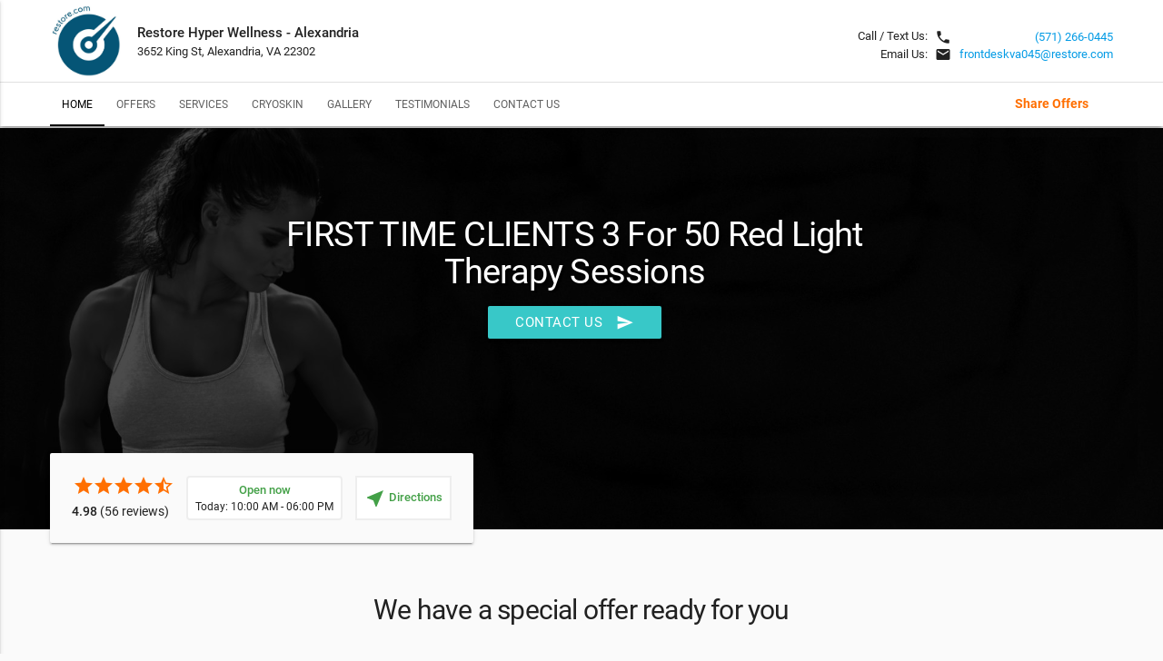

--- FILE ---
content_type: text/html; charset=utf-8
request_url: https://www.referrizer.com/local/restore-hyper-wellness-clone-61/FIRST-TIME-CLIENTS-3-For-50-Red-Light-Therapy-Sessions
body_size: 259988
content:
<!DOCTYPE html>
<html>
<head>
    <title>Restore Hyper Wellness - Alexandria        - FIRST TIME CLIENTS 3 For 50 Red Light Therapy Sessions        | Referrizer</title>
    <meta name="description"
          content="FIRST TIME CLIENTS 3 For 50 Red Light Therapy Sessions. ">
    <meta name="keywords" content="FIRST,TIME,CLIENTS,3,For,50,Red,Light,Therapy,Sessions"/>
            <meta property="og:image" content="https://backend.referrizer.com/[data-uri]"/>
    
    <meta name="viewport" content="width=device-width, initial-scale=1.0"/>
    <link href="https://fonts.googleapis.com/icon?family=Material+Icons" rel="stylesheet">
    <link type="text/css" rel="stylesheet" href="https://referrizer.com/local/template/assets/css/materialize.css"
          media="screen,projection"/>
    <link type="text/css" rel="stylesheet" href="https://referrizer.com/local/template/assets/css/styles.css?v2.2"
          media="screen,projection"/>
    <link type="text/css" rel="stylesheet" href="https://referrizer.com/local/template/assets/css/card-js.min.css"
          media="screen,projection"/>
    <!-- Favicon -->
    <link rel="shortcut icon" href="https://referrizer-images.s3.us-east-2.amazonaws.com/067b147177ddf73eabbc9e847b3c30d6.jpeg">

    <style type="text/css">
        /* header section */
        nav.main-nav ul li a.active:after {
            background-color: #000000;
        }

        nav.main-nav ul li a.active {
            color: #000000;
        }

        nav.main-nav ul li a:hover {
            color: #38C8C8;
        }

        nav.main-nav ul li a:hover:after {
            background-color: #38C8C8;
        }

                .brand, .background {
            background-image: url(https://referrizer-images.s3.us-east-2.amazonaws.com/df345150aa71dbc1c6f8c1fb7cc1b005.jpeg);
        }

        
        /* subscribe section */
        .subscribe__form .btn, .subscribe__form .btn-large {
            background-color: #008686;
            color: #ffffff;
        }

        .subscribe__form .btn:hover, .subscribe__form .btn-large:hover,
        .subscribe__form .btn:active, .subscribe__form .btn-large:active,
        .subscribe__form .btn:focus, .subscribe__form .btn-large:focus {
            background-color: #007272;
        }

        .subscribe__form input[type=email] {
            border-bottom: 1px solid;
        }

        .subscribe__form label {
            color: ;
        }

        .subscribe .card-panel {
            background-color: #191919;
            color: ;
        }

        .btn, .btn-large, .btn-floating {
            background-color: #38C8C8;
            color: ;
        }

        .btn:hover, .btn-large:hover, .btn-floating:hover,
        .btn:active, .btn-large:active, .btn-floating:active {
            background-color: #30aaaa;
            color: ;
        }

        .btn-floating i {
            color: ;
        }

        .btn:focus, .btn-large:focus, .btn-floating:focus, .btn-floating:focus {
            background-color: #30aaaa;
            color: ;
        }

        .services__navigation > ul > li.flex-active > a,
        .offer__navigation > ul > li.flex-active > a {
            color: #38C8C8;
        }

        [type="checkbox"]:checked + label:before {
            border-right: 2px solid#38C8C8;
            border-bottom: 2px solid#38C8C8;
        }

        [type="checkbox"].filled-in:checked + label:after {
            border: 2px solid#38C8C8;
            background-color: #38C8C8;
        }

        [type="checkbox"].filled-in:checked + label:before {
            border-right: 2px solid;
            border-bottom: 2px solid;
        }

        .custom__panel {
            background-color: #000000;
        }

        .custom__header {
            color: ;
        }

            </style>


    <!-- Google Tag Manager -->
    <script>(function(w,d,s,l,i){w[l]=w[l]||[];w[l].push({'gtm.start': new Date().getTime(),event:'gtm.js'});var f=d.getElementsByTagName(s)[0],
    j=d.createElement(s),dl=l!='dataLayer'?'&l='+l:'';j.async=true;j.src='https://www.googletagmanager.com/gtm.js?id='+i+dl;f.parentNode.insertBefore(j,f);
    })(window,document,'script','dataLayer','GTM-53X8SJT');</script>
    <!-- End Google Tag Manager -->

    
    </head>
<body>
<!-- Google Tag Manager (noscript) -->
<noscript><iframe src="https://www.googletagmanager.com/ns.html?id=GTM-53X8SJT" height="0" width="0" style="display:none;visibility:hidden"></iframe></noscript>
<!-- End Google Tag Manager (noscript) -->

<main class="main">

    <!-- HEADER SECTION -->
    <header class="header" id="home">
        <section class="header__branding">
            <div class="site-width">
                                    <div class="header__brand">
                                                    <div class="header__logo">
                                <a target="_blank" href="https://www.restore.com/locations/va-alexandria-va045" class="logo"><img
                                            src="https://referrizer-images.s3.us-east-2.amazonaws.com/067b147177ddf73eabbc9e847b3c30d6.jpeg"
                                            alt="Restore Hyper Wellness - Alexandria Logo"></a><!--/.brand__logo-->
                            </div> <!--/.header__logo-->
                                                <div class="header__info">
                                                            <p><strong>Restore Hyper Wellness - Alexandria</strong></p>
                                                                                        <p>3652 King St, Alexandria, VA 22302</p>
                                                    </div><!--/.header__info-->

                    </div><!--/.header__brand-->

                    <div class="header__contact">
                        <span>
                              <p>Call / Text Us: <i
                                        class="material-icons">local_phone</i> </p>                              <p>Email Us: <i
                                        class="material-icons">email</i> </p>                        </span>
                        <span>
                              <p><a
                                        href="tel:(571) 266-0445">(571) 266-0445</a></p>                              <p><a href="/cdn-cgi/l/email-protection#9dfbeff2f3e9f9f8eef6ebfcada9a8ddeff8eee9f2eff8b3fef2f0"><span class="__cf_email__" data-cfemail="3056425f5e445455435b465100040570425543445f42551e535f5d">[email&#160;protected]</span></a>
                                </p>                        </span>
                    </div><!--/.header__contact-->
                            </div> <!--/.site-width-->
        </section><!--/.header__branding-->

        <div class="nav-anchor"></div> <!--/.nav-anchor-->
                    <section class="header__navigation">
                <div class="site-width">
                    <nav role="main" class="main-nav">
                        <div class="nav-content">
                            <ul>
                                <li><a class="active" href="#home">Home</a></li><li><a href="#offers">Offers</a></li><li><a href="#services">Services</a></li><li><a href="#custom">Cryoskin</a></li><li><a href="#galleries">Gallery</a></li><li><a href="#reviews">Testimonials</a></li><li><a href="#about"></a></li><li><a href="#contact">Contact Us</a></li>                            </ul>
                        </div> <!-- /.nav-content -->
                        <div class="header__reward">
                                                                                                                            <a href="https://llnk.io/restore-hyper-wellness-alexandria5" target="_blank">Share Offers</a>
                                                                                    </div><!--/.header__reward-->
                    </nav>
                                            <div class="header__action">
                            <a href="javascript:void(0);"
                               onclick="onClickContactUs('#contact')"
                               class="btn waves-effect waves-light">Contact us                                <i class="material-icons right">send</i>
                            </a>
                        </div><!--/.header__action-->
                                    </div> <!--/.site-width-->

            </section><!--/.header__navigation-->
        

        <section class="header__mobile white z-depth-2">
            <div class="site-width">
                <div class="header__mobile--menu">
                    <a href="#" data-activates="slide-out" class="button-collapse"><i
                                class="material-icons">menu</i></a>
                </div><!--/.header__menu-->
                <div class="header__mobile--reward">
                                    </div><!--/.header__mobile--reward-->
                <div class="header__mobile--phone">
                    <a href="tel:+(571) 266-0445"><i
                                class="material-icons">local_phone</i><span>Call Us</span></a>
                </div><!--/.header__mobile--phone-->

            </div><!--/.site-width-->
        </section><!--/.scroll__navigation-->

        <ul id="slide-out" class="side-nav">
            <li>
                <div class="userView">
                    <div class="background">
                    </div>
                                            <a target="_blank" href="https://www.restore.com/locations/va-alexandria-va045">
                            <img class="mobile-nav__logo" src="https://referrizer-images.s3.us-east-2.amazonaws.com/067b147177ddf73eabbc9e847b3c30d6.jpeg"
                                 alt="Restore Hyper Wellness - Alexandria Mobile Logo">
                        </a>
                    
                    <span class="white-text name">Restore Hyper Wellness - Alexandria</span>
                    <span class="white-text email">3652 King St, Alexandria, VA 22302</span>

                </div>
            </li>

            <li><a class="waves-effect" href="#home">Home</a></li><li><a class="waves-effect" href="#offers">Offers</a></li><li><a class="waves-effect" href="#services">Services</a></li><li><a class="waves-effect" href="#custom">Cryoskin</a></li><li><a class="waves-effect" href="#galleries">Gallery</a></li><li><a class="waves-effect" href="#reviews">Testimonials</a></li><li><a class="waves-effect" href="#about"></a></li><li><a class="waves-effect" href="#contact">Contact Us</a></li>

            <li>
                <div class="divider"></div>
            </li>
        </ul>
    </header> <!--/.header-->
    <!-- END HEADER SECTION -->

    <!-- BRAND SECTION -->
    <section class="brand" id="brand">
        <div class="site-width">

            <article class="brand__content brand__content--novideo">
                                    <h3>FIRST TIME CLIENTS 3 For 50 Red Light Therapy Sessions</h3>
                
                                    <a href="javascript:void(0);"
                       onclick="onClickContactUs('#contact')"
                       class="btn waves-effect waves-light">
                        Contact us                        <i class="material-icons right">send</i>
                    </a>
                            </article><!--/.brand__content-->
                                                                                    <div class="brand__video-action">
                    <a href="javascript:void(0);"
                       onclick="onClickContactUs('#contact')"
                       class="btn waves-effect waves-light">
                        Contact us                        <i class="material-icons right">send</i>
                    </a>
                </div>
                                        <div class="brand__review">
                    <div class="card-panel grey lighten-5">
                                                    <div id="starRatingDiv" class="brand__review--item brand__rate mobileDirHour" style="cursor: pointer;">
                                <div class="amber-text text-darken-4">
                                                                        <span class="material-icons">star</span>
                                                                        <span class="material-icons">star</span>
                                                                        <span class="material-icons">star</span>
                                                                        <span class="material-icons">star</span>
                                                                                                          <span class="material-icons">star_half</span>
                                                                                                    </div>
                                <div class="brand__count"><strong>4.98</strong> (56 reviews)</div>
                            </div><!--/.brand__stars-->
                                                                            <div id="brandHoursDiv" class="brand__review--item brand__hours " style="cursor:pointer;">
                                <div>
                                    <span class="green-text text-darken-1"><strong>
                                                                                Open now
                                                                            </strong></span>
                                                                                                                              <p>Today: 10:00 AM - 06:00 PM</p>
                                                                                                                                                          </div>
                            </div><!--/.brand__hours-->
                                                                        <div class="brand__review--item brand__location">
                            <a style="height:49px; padding-top: 12px;" href="javascript:void(0);" onclick="openDirections('38.8282423, -77.0916167')">
                                <span class="brand__location--icon material-icons green-text text-darken-1">near_me</span>
                                <span class="green-text text-darken-1"><strong>Directions</strong></span>
                            </a>
                        </div><!--/.brand__location-->
                                            </div><!--/.card-panel-->
                </div><!--/.brand__review-->
                    </div> <!--/.site-width-->
    </section><!--/.brand-->
<!-- END BRAND SECTION -->
<section class="offer" id="offers">
    <div class="site-width">
        <header class="offer__header">
                            <h1>We have a special offer ready for you</h1>
                    </header><!--/.offer__header-->

        <div class="offer__slider">
            <ul class="slides">
                                                            <li class="offer__slide">
                            <div class="offer__wrap">
                                <div class="card-panel white">
                                    <div class="offer__image">
                                        <img src="https://s3.us-east-2.amazonaws.com/referrizer-images/offer/f35890fb1b47306e68f8cb8e12e5ec2f.png"  alt="FIRST TIME CLIENTS: $99 IV Drip Therapy offer image">
                                    </div><!--/.offer__image-->
                                    <article class="offer__article">
                                        <div class="offer__content">
                                            <div class="offer__title">
                                                <h1>FIRST TIME CLIENTS: $99 IV Drip Therapy</h1>
                                                <div>
                                                                                                                                                                        <span>Expires in 22 days</span>&nbsp;&nbsp;&nbsp;
                                                                                                                                                                                                                </div>
                                            </div> <!--/.offer__title-->
                                                                                        <div class="offer__description">
                                                <p>No matter your need we have an IV for you!

Come get an IV Drip Therapy before you travel, which may help boost the body’s natural defense system or schedule an IV Drip to replenish your hydration and essential nutrients.

IV Drip for $99!</p>
                                            </div> <!--/.offer__description-->
                                                                                    </div> <!--/.offer__content-->
                                        <div class="offer__form">
                                            <form novalidate id="form-b03a1d44c501b24605452912ef00d583" onsubmit="validateClaimOffer(event, 'b03a1d44c501b24605452912ef00d583', 'US')">
                                                <div class="input-field offer__phone">
                                                    <input id="voucher-input-b03a1d44c501b24605452912ef00d583" type="text" class="validate">
                                                    <label for="voucher-input-b03a1d44c501b24605452912ef00d583">Enter your phone number</label>
                                                </div>
                                                                                                                                                            <a class="waves-effect waves-light btn modal-trigger" onClick="validateClaimOffer(event, 'b03a1d44c501b24605452912ef00d583', 'US')">Claim offer</a>
                                                                                                    
                                                <p>
                                                    <input type="checkbox" class="filled-in" id="filled-in-box-b03a1d44c501b24605452912ef00d583" />
                                                    <label for="filled-in-box-b03a1d44c501b24605452912ef00d583" style="font-size: 14px !important; color: #464646 !important; padding-left: 30px !important;">I agree to receive recurring promotional text messages from Restore Hyper Wellness + Cryotherapy. Message frequency varies. Reply STOP to unsubscribe. Message and data rates may apply.
                                                        <a href="https://referrizer.com/user/m/offer-sms-terms.html?bn=Restore Hyper Wellness + Cryotherapy&bw=https://www.restore.com/locations/va-alexandria-va045&be=frontdeskva045@restore.com&bp=(571) 266-0445" target="_blank" style="color: #4C70F0 !important; text-decoration: underline !important; font-weight: 600 !important;">Privacy Policy & Terms</a>
                                                    </label>
                                                </p>
                                                <p style="font-size: 14px !important; color: #464646 !important; margin-top: 25px !important;">By claiming this offer, you agree to receive essential transactional messages for updates and reminders.</p>
                                            </form>
                                        </div><!--/.offer__form-->
                                    </article><!--/.offer__article-->
                                </div> <!--/.card-panel white-->
                            </div>
                        </li><!--/.offer__slide-->
                                                                                <li class="offer__slide">
                            <div class="offer__wrap">
                                <div class="card-panel white">
                                    <div class="offer__image">
                                        <img src="https://s3.us-east-2.amazonaws.com/referrizer-images/offer/9a32f026bae986ade3b75ffb456bb75f.jpeg"  alt="FIRST TIME CLIENTS: 3 for $50 Cryotherapy Sessions offer image">
                                    </div><!--/.offer__image-->
                                    <article class="offer__article">
                                        <div class="offer__content">
                                            <div class="offer__title">
                                                <h1>FIRST TIME CLIENTS: 3 for $50 Cryotherapy Sessions</h1>
                                                <div>
                                                                                                                                                                        <span>Expires in 42 days</span>&nbsp;&nbsp;&nbsp;
                                                                                                                                                                                                                </div>
                                            </div> <!--/.offer__title-->
                                                                                        <div class="offer__description">
                                                <p>Promote healing and atheletic recovery with Whole Body Cryotherapy!

3 Sessions for $50!</p>
                                            </div> <!--/.offer__description-->
                                                                                    </div> <!--/.offer__content-->
                                        <div class="offer__form">
                                            <form novalidate id="form-830b41d074fd14f2f55b0a5cbb524106" onsubmit="validateClaimOffer(event, '830b41d074fd14f2f55b0a5cbb524106', 'US')">
                                                <div class="input-field offer__phone">
                                                    <input id="voucher-input-830b41d074fd14f2f55b0a5cbb524106" type="text" class="validate">
                                                    <label for="voucher-input-830b41d074fd14f2f55b0a5cbb524106">Enter your phone number</label>
                                                </div>
                                                                                                                                                            <a class="waves-effect waves-light btn modal-trigger" onClick="validateClaimOffer(event, '830b41d074fd14f2f55b0a5cbb524106', 'US')">Claim offer</a>
                                                                                                    
                                                <p>
                                                    <input type="checkbox" class="filled-in" id="filled-in-box-830b41d074fd14f2f55b0a5cbb524106" />
                                                    <label for="filled-in-box-830b41d074fd14f2f55b0a5cbb524106" style="font-size: 14px !important; color: #464646 !important; padding-left: 30px !important;">I agree to receive recurring promotional text messages from Restore Hyper Wellness + Cryotherapy. Message frequency varies. Reply STOP to unsubscribe. Message and data rates may apply.
                                                        <a href="https://referrizer.com/user/m/offer-sms-terms.html?bn=Restore Hyper Wellness + Cryotherapy&bw=https://www.restore.com/locations/va-alexandria-va045&be=frontdeskva045@restore.com&bp=(571) 266-0445" target="_blank" style="color: #4C70F0 !important; text-decoration: underline !important; font-weight: 600 !important;">Privacy Policy & Terms</a>
                                                    </label>
                                                </p>
                                                <p style="font-size: 14px !important; color: #464646 !important; margin-top: 25px !important;">By claiming this offer, you agree to receive essential transactional messages for updates and reminders.</p>
                                            </form>
                                        </div><!--/.offer__form-->
                                    </article><!--/.offer__article-->
                                </div> <!--/.card-panel white-->
                            </div>
                        </li><!--/.offer__slide-->
                                                                                <li class="offer__slide">
                            <div class="offer__wrap">
                                <div class="card-panel white">
                                    <div class="offer__image">
                                        <img src="https://s3.us-east-2.amazonaws.com/referrizer-images/offer/b7a6c463163a4313dda80f02a3d07542.jpeg"  alt="FIRST TIME CLIENTS: 3 for $50 Red Light Therapy Sessions offer image">
                                    </div><!--/.offer__image-->
                                    <article class="offer__article">
                                        <div class="offer__content">
                                            <div class="offer__title">
                                                <h1>FIRST TIME CLIENTS: 3 for $50 Red Light Therapy Sessions</h1>
                                                <div>
                                                                                                                                                                        <span>Expires in 42 days</span>&nbsp;&nbsp;&nbsp;
                                                                                                                                                                                                                </div>
                                            </div> <!--/.offer__title-->
                                                                                        <div class="offer__description">
                                                <p>Improve your mood and optimize your sleep with Red Light Therapy!

3 Sessions for $50!</p>
                                            </div> <!--/.offer__description-->
                                                                                    </div> <!--/.offer__content-->
                                        <div class="offer__form">
                                            <form novalidate id="form-db251e8da60938f1ac7817c711d2c9a9" onsubmit="validateClaimOffer(event, 'db251e8da60938f1ac7817c711d2c9a9', 'US')">
                                                <div class="input-field offer__phone">
                                                    <input id="voucher-input-db251e8da60938f1ac7817c711d2c9a9" type="text" class="validate">
                                                    <label for="voucher-input-db251e8da60938f1ac7817c711d2c9a9">Enter your phone number</label>
                                                </div>
                                                                                                                                                            <a class="waves-effect waves-light btn modal-trigger" onClick="validateClaimOffer(event, 'db251e8da60938f1ac7817c711d2c9a9', 'US')">Claim offer</a>
                                                                                                    
                                                <p>
                                                    <input type="checkbox" class="filled-in" id="filled-in-box-db251e8da60938f1ac7817c711d2c9a9" />
                                                    <label for="filled-in-box-db251e8da60938f1ac7817c711d2c9a9" style="font-size: 14px !important; color: #464646 !important; padding-left: 30px !important;">I agree to receive recurring promotional text messages from Restore Hyper Wellness + Cryotherapy. Message frequency varies. Reply STOP to unsubscribe. Message and data rates may apply.
                                                        <a href="https://referrizer.com/user/m/offer-sms-terms.html?bn=Restore Hyper Wellness + Cryotherapy&bw=https://www.restore.com/locations/va-alexandria-va045&be=frontdeskva045@restore.com&bp=(571) 266-0445" target="_blank" style="color: #4C70F0 !important; text-decoration: underline !important; font-weight: 600 !important;">Privacy Policy & Terms</a>
                                                    </label>
                                                </p>
                                                <p style="font-size: 14px !important; color: #464646 !important; margin-top: 25px !important;">By claiming this offer, you agree to receive essential transactional messages for updates and reminders.</p>
                                            </form>
                                        </div><!--/.offer__form-->
                                    </article><!--/.offer__article-->
                                </div> <!--/.card-panel white-->
                            </div>
                        </li><!--/.offer__slide-->
                                                                                <li class="offer__slide">
                            <div class="offer__wrap">
                                <div class="card-panel white">
                                    <div class="offer__image">
                                        <img src="https://s3.us-east-2.amazonaws.com/referrizer-images/offer/2c58f81d9965b06d30c9b0b9eebbb096.jpeg"  alt="FIRST TIME CLIENTS: $49 for B12+Lipo IM Shot and Cryotherapy Session Combo offer image">
                                    </div><!--/.offer__image-->
                                    <article class="offer__article">
                                        <div class="offer__content">
                                            <div class="offer__title">
                                                <h1>FIRST TIME CLIENTS: $49 for B12+Lipo IM Shot and Cryotherapy Session Combo</h1>
                                                <div>
                                                                                                                                                                        <span>Expires in 11 days</span>&nbsp;&nbsp;&nbsp;
                                                                                                                                                                                                                </div>
                                            </div> <!--/.offer__title-->
                                                                                        <div class="offer__description">
                                                <p>Burn fat and boost your energy with a B12+Lipo IM Shot & Cryotherapy Session!

Combo for $49!</p>
                                            </div> <!--/.offer__description-->
                                                                                    </div> <!--/.offer__content-->
                                        <div class="offer__form">
                                            <form novalidate id="form-12d7a337050588b58808ea5690175c76" onsubmit="validateClaimOffer(event, '12d7a337050588b58808ea5690175c76', 'US')">
                                                <div class="input-field offer__phone">
                                                    <input id="voucher-input-12d7a337050588b58808ea5690175c76" type="text" class="validate">
                                                    <label for="voucher-input-12d7a337050588b58808ea5690175c76">Enter your phone number</label>
                                                </div>
                                                                                                                                                            <a class="waves-effect waves-light btn modal-trigger" onClick="validateClaimOffer(event, '12d7a337050588b58808ea5690175c76', 'US')">Claim offer</a>
                                                                                                    
                                                <p>
                                                    <input type="checkbox" class="filled-in" id="filled-in-box-12d7a337050588b58808ea5690175c76" />
                                                    <label for="filled-in-box-12d7a337050588b58808ea5690175c76" style="font-size: 14px !important; color: #464646 !important; padding-left: 30px !important;">I agree to receive recurring promotional text messages from Restore Hyper Wellness + Cryotherapy. Message frequency varies. Reply STOP to unsubscribe. Message and data rates may apply.
                                                        <a href="https://referrizer.com/user/m/offer-sms-terms.html?bn=Restore Hyper Wellness + Cryotherapy&bw=https://www.restore.com/locations/va-alexandria-va045&be=frontdeskva045@restore.com&bp=(571) 266-0445" target="_blank" style="color: #4C70F0 !important; text-decoration: underline !important; font-weight: 600 !important;">Privacy Policy & Terms</a>
                                                    </label>
                                                </p>
                                                <p style="font-size: 14px !important; color: #464646 !important; margin-top: 25px !important;">By claiming this offer, you agree to receive essential transactional messages for updates and reminders.</p>
                                            </form>
                                        </div><!--/.offer__form-->
                                    </article><!--/.offer__article-->
                                </div> <!--/.card-panel white-->
                            </div>
                        </li><!--/.offer__slide-->
                                                </ul>
        </div><!--/.offer__slider-->
                    <div class="offer__navigation">
                <a href="javascript:;" class="btn-floating waves-effect waves-light flex-prev material-icons"><i class="material-icons">keyboard_arrow_left</i></a>
                <ul class="offer__controls">
                                                                              <li><a href="javascript:;"><i class="material-icons">fiber_manual_record</i></a></li>
                                                                                                        <li><a href="javascript:;"><i class="material-icons">fiber_manual_record</i></a></li>
                                                                                                        <li><a href="javascript:;"><i class="material-icons">fiber_manual_record</i></a></li>
                                                                                                        <li><a href="javascript:;"><i class="material-icons">fiber_manual_record</i></a></li>
                                                                </ul>
                <a href="javascript:;" class="btn-floating waves-effect waves-light flex-next material-icons"><i class="material-icons">keyboard_arrow_right</i></a>
            </div><!--/.offer__slide--navigation-->
        
    </div><!--/.site-width-->
    <div class="offer-loader">
        <div class="loader">
            <svg class="circular" viewBox="25 25 50 50">
                <circle class="path" cx="50" cy="50" r="20" fill="none" stroke-width="2" stroke-miterlimit="10"/>
            </svg>
        </div>
    </div> <!--/.offer-loader-->
</section><!--/.offer-->

<section class="services" id="services">
    <div class="site-width">
        <header class="services__header">
                            <h1>What We Offer</h1>
                    </header><!--/.services__header-->

            <section class="services__container services__two">
            <ul>
                                                            <li class="card-panel white ">
                            <article class="service__article">
                                <div class="service__image">
                                    <img src="[data-uri]" alt="Cryotherapy">
                                </div><!--/.service__image-->
                                <h1 class="service__title">
                                    Cryotherapy                                </h1><!--/.service__title-->
                                <div class="service__content">
                                    <p>
                                        <p>You will stand in our Whole Body Chamber for 3 minutes. During this time cryogenically cooled air will be pushed into the chamber causing the air temperature to drop between negative 230 to negative 250 degrees Fahrenheit.<br />
This will cause the body to draw blood to the heart and vital organs where it will become more oxygenated and nutrient-dense. Once that blood is pumped back through your body it reduces inflammation, improves muscle tissue recovery and boosts your immune system. Oh, and it makes you feel incredible!</p>

<p> </p>
                                    </p>
                                </div><!--/.service__content-->
                            </article><!--/.service__article-->
                        </li>
                                                                                                                    <li class="card-panel white ">
                            <article class="service__article">
                                <div class="service__image">
                                    <img src="[data-uri]" alt="Cryoskin">
                                </div><!--/.service__image-->
                                <h1 class="service__title">
                                    Cryoskin                                </h1><!--/.service__title-->
                                <div class="service__content">
                                    <p>
                                        <p>Cryoskin is a revolutionary machine from Europe which uses cold temperatures to permanently eliminate fat cells. The technology can be applied using both the traditional massage technique and a new application using staticheads which are both painless, non-invasive, and deliver on results. </p>
                                    </p>
                                </div><!--/.service__content-->
                            </article><!--/.service__article-->
                        </li>
                                                </ul>
        </section>
        </div><!--/.site-width-->
</section><!---/.services-->
<section class="custom" id="custom">
            <section class="card-panel custom__panel">
            <div class="site-width">

                <!-- has--image, has--content, text--right are conditionals classes -->
                <header class="custom__header">
                    <!-- if we have content inside  - show - otherwise hide -->
                    <h1></h1>
                    <!-- show huge image and some text -->
                </header> <!--/.custom__header-->

                <div class="card-panel">
                                                                                                                                                            <!-- CUSTOM SINGLE with content, image on left side, vertically  centered  text-->
                                    <div class="custom__content has--image has--content image--left">
                                                                                    
                                                                            <article class="custom__article text--vertical">
                                                                            <div class="custom-article__image"><img src="[data-uri]" alt="Cryoskin Slimming 3.0 & 4.0 article image"></div> <!--/.custom-article__image-->
                                        <div class="custom-article__text">
                                            <div class="custom-article__title"><h2>Cryoskin Slimming 3.0 & 4.0</h2></div> <!--/.custom-article__title-->
                                            <div class="custom-article__content">
                                                <p>Cryoskin is a revolutionary machine form Europe which uses cold temperatures to permanently eliminate fat cells. The technology can be applied using both the traditional message technique and a new application using static heads which are both painless, non-invasive, and deliver on results.</p>

<p>Cryoskin 4.0 Slimming</p>

<p>Still painless. Still non invasive. Still extremely effective.  Offering the same amazing results as Cryoskin 3.0 but with more efficiency and consistency.  Static heads are held in place offering a more consistent application which is then followed by an electro lymphatic drainage accessory causing muscle stimulation, kick starting the drainage process dramtically improving the results.</p>

<p>Cryoskin 3.0 Slimming</p>

<p>Using a 3 phase thermal shock this manually operated treatment will help naturally destroy fat cells. Whether you are looking to lose fat on your stomach, thighs, arms or back we got you.</p>

<p> </p>
                                            </div> <!--/.custom-article__content-->
                                        </div> <!--/.custom-article__text-->
                                    </article> <!-- /.custom__article -->
                            </div> <!--/.custom__content -->
                            <!-- END CUSTOM SINGLE with content, image on left side, vertically  centered  text-->
                                                                                                                                                                                <!-- CUSTOM SINGLE with content, image on right side, vertically  centered  text-->
                                    <div class="custom__content has--image has--content">
                                                                                    
                                                                            <article class="custom__article text--vertical">
                                                                            <div class="custom-article__image"><img src="[data-uri]" alt="Cryoskin Toning article image"></div> <!--/.custom-article__image-->
                                        <div class="custom-article__text">
                                            <div class="custom-article__title"><h2>Cryoskin Toning</h2></div> <!--/.custom-article__title-->
                                            <div class="custom-article__content">
                                                <p>If you are looking to break down cellulite or slow down the ageing process this is the treatment for you. This 30 minute cold therapy treatment widens blood vessels and increases oxygen supply, causing a boost in collagen production leaving you with smooth skin.</p>
                                            </div> <!--/.custom-article__content-->
                                        </div> <!--/.custom-article__text-->
                                    </article> <!-- /.custom__article -->
                            </div> <!--/.custom__content -->
                            <!-- END CUSTOM SINGLE with content, image on left side, vertically  centered  text-->
                                                                                                                                                                                <!-- CUSTOM SINGLE with content, image on left side, vertically  centered  text-->
                                    <div class="custom__content has--image has--content image--left">
                                                                                    
                                                                            <article class="custom__article text--vertical">
                                                                            <div class="custom-article__image"><img src="[data-uri]" alt="Cryoskin Facial article image"></div> <!--/.custom-article__image-->
                                        <div class="custom-article__text">
                                            <div class="custom-article__title"><h2>Cryoskin Facial</h2></div> <!--/.custom-article__title-->
                                            <div class="custom-article__content">
                                                <p>If you are looking for a non invasive face lift then look no further. This 20 minute cold therapy treatment will increase microcirculation to the face, boosting collagen, diminishing fine lines and tightening skin.</p>
                                            </div> <!--/.custom-article__content-->
                                        </div> <!--/.custom-article__text-->
                                    </article> <!-- /.custom__article -->
                            </div> <!--/.custom__content -->
                            <!-- END CUSTOM SINGLE with content, image on left side, vertically  centered  text-->
                                                </div> <!--/.card-panel-->

            </div> <!--/.site-width-->
        </section> <!--/.card-panel custom__panel-->
    </section> <!--/.custom-->
<section class="reviews" id="reviews">
    <div class="site-width">
        <header class="reviews__header">
                            <h1>Check out our real testimonials</h1>
                    </header><!--/.reviews__header-->

            <section class="reviews__container">
                <div class="reviews__summary" itemscope itemtype="http://schema.org/LocalBusiness">
                    <span itemprop="name" style="display:none">Restore Hyper Wellness - Alexandria</span>
                    <img  itemprop="image" style="display:none" src="https://backend.referrizer.com/[data-uri]" alt="Restore Hyper Wellness - Alexandria image">
                    <span itemprop="address" style="display:none">3652 King St, Alexandria, VA 22302</span>
                    <span itemprop="telephone" style="display:none">(571) 266-0445</span>

                    <div class="reviews__subtitle">
                        <h3>Customer Reviews</h3>
                    </div><!--/.reviews__subtitle-->

                    <div class="reviews__score"
                         itemprop="aggregateRating"
                         itemscope
                         itemtype="http://schema.org/AggregateRating"
                         style="">
                        <div class="reviews__score--stars amber-text text-darken-4">
                            <span itemprop="ratingValue">4.98</span>
                                                            <i class="material-icons">star</i>
                                                            <i class="material-icons">star</i>
                                                            <i class="material-icons">star</i>
                                                            <i class="material-icons">star</i>
                                                                                        <i class="material-icons">star_half</i>
                                                                                </div><!--/.reviews__score--stars-->
                        <p>based on <span itemprop="reviewCount">
                                56</span> reviews
                        </p>
                    </div><!--/.reviews__score-->
                </div><!--/.reviews__summary-->

                <div class="reviews__content">
                    <div class="card-panel white">

                                            <div class='reviews__slider'> <div class='reviews__slides'>                        
                            <ul class="reviews__list">                                                                                                            <li class="review__item">
                                            <div class="review__author">
                                                                                                    <div class="review__material--avatar" style="width: 60px; height: 60px;">Anne C.</div>
                                                                                                <h4>Anne C.</h4>
                                                <p>01/10/2024</p>

                                            </div><!--/.review__author-->
                                            <div class="review__comment">
                                                <div class="review__stars amber-text text-darken-4">
                                                                                                            <span class="material-icons">star</span>
                                                                                                            <span class="material-icons">star</span>
                                                                                                            <span class="material-icons">star</span>
                                                                                                            <span class="material-icons">star</span>
                                                                                                            <span class="material-icons">star</span>
                                                                                                                                                                                                            </div>
                                                <p>Always a great experience. </p>
                                            </div><!--/.review__comment-->
                                        </li><!--/.reviews__item-->
                                                                                                                                                <li class="review__item">
                                            <div class="review__author">
                                                                                                    <div class="review__material--avatar" style="width: 60px; height: 60px;">John S.</div>
                                                                                                <h4>John S.</h4>
                                                <p>01/09/2024</p>

                                            </div><!--/.review__author-->
                                            <div class="review__comment">
                                                <div class="review__stars amber-text text-darken-4">
                                                                                                            <span class="material-icons">star</span>
                                                                                                            <span class="material-icons">star</span>
                                                                                                            <span class="material-icons">star</span>
                                                                                                            <span class="material-icons">star</span>
                                                                                                            <span class="material-icons">star</span>
                                                                                                                                                                                                            </div>
                                                <p>Fantastic staff and facilities!</p>
                                            </div><!--/.review__comment-->
                                        </li><!--/.reviews__item-->
                                                                                                                                                <li class="review__item">
                                            <div class="review__author">
                                                                                                    <div class="review__material--avatar" style="width: 60px; height: 60px;">Kari M.</div>
                                                                                                <h4>Kari M.</h4>
                                                <p>01/08/2024</p>

                                            </div><!--/.review__author-->
                                            <div class="review__comment">
                                                <div class="review__stars amber-text text-darken-4">
                                                                                                            <span class="material-icons">star</span>
                                                                                                            <span class="material-icons">star</span>
                                                                                                            <span class="material-icons">star</span>
                                                                                                            <span class="material-icons">star</span>
                                                                                                            <span class="material-icons">star</span>
                                                                                                                                                                                                            </div>
                                                <p>H</p>
                                            </div><!--/.review__comment-->
                                        </li><!--/.reviews__item-->
                                                                                                                                                <li class="review__item">
                                            <div class="review__author">
                                                                                                    <div class="review__material--avatar" style="width: 60px; height: 60px;">Kashish P.</div>
                                                                                                <h4>Kashish P.</h4>
                                                <p>01/06/2024</p>

                                            </div><!--/.review__author-->
                                            <div class="review__comment">
                                                <div class="review__stars amber-text text-darken-4">
                                                                                                            <span class="material-icons">star</span>
                                                                                                            <span class="material-icons">star</span>
                                                                                                            <span class="material-icons">star</span>
                                                                                                            <span class="material-icons">star</span>
                                                                                                            <span class="material-icons">star</span>
                                                                                                                                                                                                            </div>
                                                <p>Outstanding customer service</p>
                                            </div><!--/.review__comment-->
                                        </li><!--/.reviews__item-->
                                                                                                                                                <li class="review__item">
                                            <div class="review__author">
                                                                                                    <div class="review__material--avatar" style="width: 60px; height: 60px;">Tony W.</div>
                                                                                                <h4>Tony W.</h4>
                                                <p>12/31/2023</p>

                                            </div><!--/.review__author-->
                                            <div class="review__comment">
                                                <div class="review__stars amber-text text-darken-4">
                                                                                                            <span class="material-icons">star</span>
                                                                                                            <span class="material-icons">star</span>
                                                                                                            <span class="material-icons">star</span>
                                                                                                            <span class="material-icons">star</span>
                                                                                                            <span class="material-icons">star</span>
                                                                                                                                                                                                            </div>
                                                <p>I love Restore Wellness I feel great going and knowing I will feel fantastic after each visit the staff and the services are amazing and your treated top notch. </p>
                                            </div><!--/.review__comment-->
                                        </li><!--/.reviews__item-->
                                                                                                                                                <li class="review__item">
                                            <div class="review__author">
                                                                                                    <div class="review__material--avatar" style="width: 60px; height: 60px;">Anne C.</div>
                                                                                                <h4>Anne C.</h4>
                                                <p>12/19/2023</p>

                                            </div><!--/.review__author-->
                                            <div class="review__comment">
                                                <div class="review__stars amber-text text-darken-4">
                                                                                                            <span class="material-icons">star</span>
                                                                                                            <span class="material-icons">star</span>
                                                                                                            <span class="material-icons">star</span>
                                                                                                            <span class="material-icons">star</span>
                                                                                                            <span class="material-icons">star</span>
                                                                                                                                                                                                            </div>
                                                <p>Another great cyro therapy session at the Alexandria store. The staff there are awesome! </p>
                                            </div><!--/.review__comment-->
                                        </li><!--/.reviews__item-->
                                                                                                                                                <li class="review__item">
                                            <div class="review__author">
                                                                                                    <div class="review__material--avatar" style="width: 60px; height: 60px;">John S.</div>
                                                                                                <h4>John S.</h4>
                                                <p>12/19/2023</p>

                                            </div><!--/.review__author-->
                                            <div class="review__comment">
                                                <div class="review__stars amber-text text-darken-4">
                                                                                                            <span class="material-icons">star</span>
                                                                                                            <span class="material-icons">star</span>
                                                                                                            <span class="material-icons">star</span>
                                                                                                            <span class="material-icons">star</span>
                                                                                                            <span class="material-icons">star</span>
                                                                                                                                                                                                            </div>
                                                <p>Amazing, as always!</p>
                                            </div><!--/.review__comment-->
                                        </li><!--/.reviews__item-->
                                                                                                                                                <li class="review__item">
                                            <div class="review__author">
                                                                                                    <div class="review__material--avatar" style="width: 60px; height: 60px;">Anne C.</div>
                                                                                                <h4>Anne C.</h4>
                                                <p>12/10/2023</p>

                                            </div><!--/.review__author-->
                                            <div class="review__comment">
                                                <div class="review__stars amber-text text-darken-4">
                                                                                                            <span class="material-icons">star</span>
                                                                                                            <span class="material-icons">star</span>
                                                                                                            <span class="material-icons">star</span>
                                                                                                            <span class="material-icons">star</span>
                                                                                                            <span class="material-icons">star</span>
                                                                                                                                                                                                            </div>
                                                <p>The staff is the best at the Alexandria location. Always friendly and fun to be around. </p>
                                            </div><!--/.review__comment-->
                                        </li><!--/.reviews__item-->
                                                                                                                                </ul>                        
                            <ul class="reviews__list">                                                                                                            <li class="review__item">
                                            <div class="review__author">
                                                                                                    <div class="review__material--avatar" style="width: 60px; height: 60px;">John S.</div>
                                                                                                <h4>John S.</h4>
                                                <p>12/10/2023</p>

                                            </div><!--/.review__author-->
                                            <div class="review__comment">
                                                <div class="review__stars amber-text text-darken-4">
                                                                                                            <span class="material-icons">star</span>
                                                                                                            <span class="material-icons">star</span>
                                                                                                            <span class="material-icons">star</span>
                                                                                                            <span class="material-icons">star</span>
                                                                                                            <span class="material-icons">star</span>
                                                                                                                                                                                                            </div>
                                                <p>Fantastic as always!</p>
                                            </div><!--/.review__comment-->
                                        </li><!--/.reviews__item-->
                                                                                                                                                <li class="review__item">
                                            <div class="review__author">
                                                                                                    <div class="review__material--avatar" style="width: 60px; height: 60px;">Lisa S.</div>
                                                                                                <h4>Lisa S.</h4>
                                                <p>12/04/2023</p>

                                            </div><!--/.review__author-->
                                            <div class="review__comment">
                                                <div class="review__stars amber-text text-darken-4">
                                                                                                            <span class="material-icons">star</span>
                                                                                                            <span class="material-icons">star</span>
                                                                                                            <span class="material-icons">star</span>
                                                                                                            <span class="material-icons">star</span>
                                                                                                            <span class="material-icons">star</span>
                                                                                                                                                                                                            </div>
                                                <p>Love Restore Wellness </p>
                                            </div><!--/.review__comment-->
                                        </li><!--/.reviews__item-->
                                                                                                                                                <li class="review__item">
                                            <div class="review__author">
                                                                                                    <div class="review__material--avatar" style="width: 60px; height: 60px;">Marta C.</div>
                                                                                                <h4>Marta C.</h4>
                                                <p>11/18/2023</p>

                                            </div><!--/.review__author-->
                                            <div class="review__comment">
                                                <div class="review__stars amber-text text-darken-4">
                                                                                                            <span class="material-icons">star</span>
                                                                                                            <span class="material-icons">star</span>
                                                                                                            <span class="material-icons">star</span>
                                                                                                            <span class="material-icons">star</span>
                                                                                                            <span class="material-icons">star</span>
                                                                                                                                                                                                            </div>
                                                <p>Had my first cryo session today and it was wonderful!  It was quick and easy. The staff explained everything. I felt comfortable and felt even more amazing afterwards!</p>
                                            </div><!--/.review__comment-->
                                        </li><!--/.reviews__item-->
                                                                                                                                                <li class="review__item">
                                            <div class="review__author">
                                                                                                    <div class="review__material--avatar" style="width: 60px; height: 60px;">Kashish P.</div>
                                                                                                <h4>Kashish P.</h4>
                                                <p>11/18/2023</p>

                                            </div><!--/.review__author-->
                                            <div class="review__comment">
                                                <div class="review__stars amber-text text-darken-4">
                                                                                                            <span class="material-icons">star</span>
                                                                                                            <span class="material-icons">star</span>
                                                                                                            <span class="material-icons">star</span>
                                                                                                            <span class="material-icons">star</span>
                                                                                                            <span class="material-icons">star</span>
                                                                                                                                                                                                            </div>
                                                <p>The staff is really knowledgeable about all the services, and they’re friendly! It’s warm and welcoming client experience every time. The staff really gets to know you and ensures you’re getting the most from your services.  </p>
                                            </div><!--/.review__comment-->
                                        </li><!--/.reviews__item-->
                                                                                                                                                <li class="review__item">
                                            <div class="review__author">
                                                                                                    <div class="review__material--avatar" style="width: 60px; height: 60px;">John S.</div>
                                                                                                <h4>John S.</h4>
                                                <p>11/13/2023</p>

                                            </div><!--/.review__author-->
                                            <div class="review__comment">
                                                <div class="review__stars amber-text text-darken-4">
                                                                                                            <span class="material-icons">star</span>
                                                                                                            <span class="material-icons">star</span>
                                                                                                            <span class="material-icons">star</span>
                                                                                                            <span class="material-icons">star</span>
                                                                                                            <span class="material-icons">star</span>
                                                                                                                                                                                                            </div>
                                                <p>Amazing staff and facilities!</p>
                                            </div><!--/.review__comment-->
                                        </li><!--/.reviews__item-->
                                                                                                                                                <li class="review__item">
                                            <div class="review__author">
                                                                                                    <div class="review__material--avatar" style="width: 60px; height: 60px;">Danielle H.</div>
                                                                                                <h4>Danielle H.</h4>
                                                <p>11/12/2023</p>

                                            </div><!--/.review__author-->
                                            <div class="review__comment">
                                                <div class="review__stars amber-text text-darken-4">
                                                                                                            <span class="material-icons">star</span>
                                                                                                            <span class="material-icons">star</span>
                                                                                                            <span class="material-icons">star</span>
                                                                                                            <span class="material-icons">star</span>
                                                                                                            <span class="material-icons">star</span>
                                                                                                                                                                                                            </div>
                                                <p>It keeps getting better. Great wellness service.</p>
                                            </div><!--/.review__comment-->
                                        </li><!--/.reviews__item-->
                                                                                                                                                <li class="review__item">
                                            <div class="review__author">
                                                                                                    <div class="review__material--avatar" style="width: 60px; height: 60px;">Danielle H.</div>
                                                                                                <h4>Danielle H.</h4>
                                                <p>11/09/2023</p>

                                            </div><!--/.review__author-->
                                            <div class="review__comment">
                                                <div class="review__stars amber-text text-darken-4">
                                                                                                            <span class="material-icons">star</span>
                                                                                                            <span class="material-icons">star</span>
                                                                                                            <span class="material-icons">star</span>
                                                                                                            <span class="material-icons">star</span>
                                                                                                            <span class="material-icons">star</span>
                                                                                                                                                                                                            </div>
                                                <p>You will feel amazing.</p>
                                            </div><!--/.review__comment-->
                                        </li><!--/.reviews__item-->
                                                                                                                                                <li class="review__item">
                                            <div class="review__author">
                                                                                                    <div class="review__material--avatar" style="width: 60px; height: 60px;">Astasia M.</div>
                                                                                                <h4>Astasia M.</h4>
                                                <p>11/09/2023</p>

                                            </div><!--/.review__author-->
                                            <div class="review__comment">
                                                <div class="review__stars amber-text text-darken-4">
                                                                                                            <span class="material-icons">star</span>
                                                                                                            <span class="material-icons">star</span>
                                                                                                            <span class="material-icons">star</span>
                                                                                                            <span class="material-icons">star</span>
                                                                                                            <span class="material-icons">star</span>
                                                                                                                                                                                                            </div>
                                                <p>Great experience </p>
                                            </div><!--/.review__comment-->
                                        </li><!--/.reviews__item-->
                                                                                                                                </ul>                        
                            <ul class="reviews__list">                                                                                                            <li class="review__item">
                                            <div class="review__author">
                                                                                                    <div class="review__material--avatar" style="width: 60px; height: 60px;">Danielle C.</div>
                                                                                                <h4>Danielle C.</h4>
                                                <p>11/08/2023</p>

                                            </div><!--/.review__author-->
                                            <div class="review__comment">
                                                <div class="review__stars amber-text text-darken-4">
                                                                                                            <span class="material-icons">star</span>
                                                                                                            <span class="material-icons">star</span>
                                                                                                            <span class="material-icons">star</span>
                                                                                                            <span class="material-icons">star</span>
                                                                                                            <span class="material-icons">star</span>
                                                                                                                                                                                                            </div>
                                                <p>Would recommend to anyone and everyone! Great for recovery and just general health!</p>
                                            </div><!--/.review__comment-->
                                        </li><!--/.reviews__item-->
                                                                                                                                                <li class="review__item">
                                            <div class="review__author">
                                                                                                    <div class="review__material--avatar" style="width: 60px; height: 60px;">John S.</div>
                                                                                                <h4>John S.</h4>
                                                <p>11/07/2023</p>

                                            </div><!--/.review__author-->
                                            <div class="review__comment">
                                                <div class="review__stars amber-text text-darken-4">
                                                                                                            <span class="material-icons">star</span>
                                                                                                            <span class="material-icons">star</span>
                                                                                                            <span class="material-icons">star</span>
                                                                                                            <span class="material-icons">star</span>
                                                                                                            <span class="material-icons">star</span>
                                                                                                                                                                                                            </div>
                                                <p>Great staff and facilities!</p>
                                            </div><!--/.review__comment-->
                                        </li><!--/.reviews__item-->
                                                                                                                                                <li class="review__item">
                                            <div class="review__author">
                                                                                                    <div class="review__material--avatar" style="width: 60px; height: 60px;">Anne C.</div>
                                                                                                <h4>Anne C.</h4>
                                                <p>11/05/2023</p>

                                            </div><!--/.review__author-->
                                            <div class="review__comment">
                                                <div class="review__stars amber-text text-darken-4">
                                                                                                            <span class="material-icons">star</span>
                                                                                                            <span class="material-icons">star</span>
                                                                                                            <span class="material-icons">star</span>
                                                                                                            <span class="material-icons">star</span>
                                                                                                            <span class="material-icons">star</span>
                                                                                                                                                                                                            </div>
                                                <p>The cryotherapy is amazing!</p>
                                            </div><!--/.review__comment-->
                                        </li><!--/.reviews__item-->
                                                                                                                                                <li class="review__item">
                                            <div class="review__author">
                                                                                                    <div class="review__material--avatar" style="width: 60px; height: 60px;">Meaghan F.</div>
                                                                                                <h4>Meaghan F.</h4>
                                                <p>11/02/2023</p>

                                            </div><!--/.review__author-->
                                            <div class="review__comment">
                                                <div class="review__stars amber-text text-darken-4">
                                                                                                            <span class="material-icons">star</span>
                                                                                                            <span class="material-icons">star</span>
                                                                                                            <span class="material-icons">star</span>
                                                                                                            <span class="material-icons">star</span>
                                                                                                            <span class="material-icons">star</span>
                                                                                                                                                                                                            </div>
                                                <p>Fantastic Facility.  Amazing Staff.</p>
                                            </div><!--/.review__comment-->
                                        </li><!--/.reviews__item-->
                                                                                                                                                <li class="review__item">
                                            <div class="review__author">
                                                                                                    <div class="review__material--avatar" style="width: 60px; height: 60px;">Kristine S.</div>
                                                                                                <h4>Kristine S.</h4>
                                                <p>08/23/2022</p>

                                            </div><!--/.review__author-->
                                            <div class="review__comment">
                                                <div class="review__stars amber-text text-darken-4">
                                                                                                            <span class="material-icons">star</span>
                                                                                                            <span class="material-icons">star</span>
                                                                                                            <span class="material-icons">star</span>
                                                                                                            <span class="material-icons">star</span>
                                                                                                            <span class="material-icons">star</span>
                                                                                                                                                                                                            </div>
                                                <p>Great staff! </p>
                                            </div><!--/.review__comment-->
                                        </li><!--/.reviews__item-->
                                                                                                                                                <li class="review__item">
                                            <div class="review__author">
                                                                                                    <div class="review__material--avatar" style="width: 60px; height: 60px;">Brigida A.</div>
                                                                                                <h4>Brigida A.</h4>
                                                <p>08/23/2022</p>

                                            </div><!--/.review__author-->
                                            <div class="review__comment">
                                                <div class="review__stars amber-text text-darken-4">
                                                                                                            <span class="material-icons">star</span>
                                                                                                            <span class="material-icons">star</span>
                                                                                                            <span class="material-icons">star</span>
                                                                                                            <span class="material-icons">star</span>
                                                                                                            <span class="material-icons">star</span>
                                                                                                                                                                                                            </div>
                                                <p>Maria is so good on taking care of me. </p>
                                            </div><!--/.review__comment-->
                                        </li><!--/.reviews__item-->
                                                                                                                                                <li class="review__item">
                                            <div class="review__author">
                                                                                                    <div class="review__material--avatar" style="width: 60px; height: 60px;">Ricardo M.</div>
                                                                                                <h4>Ricardo M.</h4>
                                                <p>08/17/2022</p>

                                            </div><!--/.review__author-->
                                            <div class="review__comment">
                                                <div class="review__stars amber-text text-darken-4">
                                                                                                            <span class="material-icons">star</span>
                                                                                                            <span class="material-icons">star</span>
                                                                                                            <span class="material-icons">star</span>
                                                                                                            <span class="material-icons">star</span>
                                                                                                            <span class="material-icons">star</span>
                                                                                                                                                                                                            </div>
                                                <p>I love this place</p>
                                            </div><!--/.review__comment-->
                                        </li><!--/.reviews__item-->
                                                                                                                                                <li class="review__item">
                                            <div class="review__author">
                                                                                                    <div class="review__material--avatar" style="width: 60px; height: 60px;">null N.</div>
                                                                                                <h4>null N.</h4>
                                                <p>08/15/2022</p>

                                            </div><!--/.review__author-->
                                            <div class="review__comment">
                                                <div class="review__stars amber-text text-darken-4">
                                                                                                            <span class="material-icons">star</span>
                                                                                                            <span class="material-icons">star</span>
                                                                                                            <span class="material-icons">star</span>
                                                                                                            <span class="material-icons">star</span>
                                                                                                            <span class="material-icons">star</span>
                                                                                                                                                                                                            </div>
                                                <p>Relaxing service </p>
                                            </div><!--/.review__comment-->
                                        </li><!--/.reviews__item-->
                                                                                                                                </ul>                        
                            <ul class="reviews__list">                                                                                                            <li class="review__item">
                                            <div class="review__author">
                                                                                                    <div class="review__material--avatar" style="width: 60px; height: 60px;">Champale A.</div>
                                                                                                <h4>Champale A.</h4>
                                                <p>08/14/2022</p>

                                            </div><!--/.review__author-->
                                            <div class="review__comment">
                                                <div class="review__stars amber-text text-darken-4">
                                                                                                            <span class="material-icons">star</span>
                                                                                                            <span class="material-icons">star</span>
                                                                                                            <span class="material-icons">star</span>
                                                                                                            <span class="material-icons">star</span>
                                                                                                            <span class="material-icons">star</span>
                                                                                                                                                                                                            </div>
                                                <p>I love restore!!! I recommend this place to all my family members and friends. The staff is super nice and very attentive. The manager Nadia is amazing she walked me through each session explaining the benefits of all the sessions I chose that day!!! If you visit this location you can definitely count on having a good experience from the time you enter the restore until the time you leave everyone is pleasant and professional and the clinic is really clean I love that!!! </p>
                                            </div><!--/.review__comment-->
                                        </li><!--/.reviews__item-->
                                                                                                                                                <li class="review__item">
                                            <div class="review__author">
                                                                                                    <div class="review__material--avatar" style="width: 60px; height: 60px;">Chantelle S.</div>
                                                                                                <h4>Chantelle S.</h4>
                                                <p>08/13/2022</p>

                                            </div><!--/.review__author-->
                                            <div class="review__comment">
                                                <div class="review__stars amber-text text-darken-4">
                                                                                                            <span class="material-icons">star</span>
                                                                                                            <span class="material-icons">star</span>
                                                                                                            <span class="material-icons">star</span>
                                                                                                            <span class="material-icons">star</span>
                                                                                                            <span class="material-icons">star</span>
                                                                                                                                                                                                            </div>
                                                <p>Enjoyed my first Cryotherapy and Red light therapy today. It’s Recharge time</p>
                                            </div><!--/.review__comment-->
                                        </li><!--/.reviews__item-->
                                                                                                                                                <li class="review__item">
                                            <div class="review__author">
                                                                                                    <div class="review__material--avatar" style="width: 60px; height: 60px;">Alexandra S.</div>
                                                                                                <h4>Alexandra S.</h4>
                                                <p>08/07/2022</p>

                                            </div><!--/.review__author-->
                                            <div class="review__comment">
                                                <div class="review__stars amber-text text-darken-4">
                                                                                                            <span class="material-icons">star</span>
                                                                                                            <span class="material-icons">star</span>
                                                                                                            <span class="material-icons">star</span>
                                                                                                            <span class="material-icons">star</span>
                                                                                                                                                                                                                    <span class="material-icons">star_border</span>
                                                                                                    </div>
                                                <p>The staff was amazing and extremely informative and accommodating! Love that these types of services are now easily accessible! I would just suggest sending more details on what to wear/not wear for cryotherapy. </p>
                                            </div><!--/.review__comment-->
                                        </li><!--/.reviews__item-->
                                                                                                                                                <li class="review__item">
                                            <div class="review__author">
                                                                                                    <div class="review__material--avatar" style="width: 60px; height: 60px;">Carol O.</div>
                                                                                                <h4>Carol O.</h4>
                                                <p>07/25/2022</p>

                                            </div><!--/.review__author-->
                                            <div class="review__comment">
                                                <div class="review__stars amber-text text-darken-4">
                                                                                                            <span class="material-icons">star</span>
                                                                                                            <span class="material-icons">star</span>
                                                                                                            <span class="material-icons">star</span>
                                                                                                            <span class="material-icons">star</span>
                                                                                                            <span class="material-icons">star</span>
                                                                                                                                                                                                            </div>
                                                <p>Jaylen always greets with a smile….great customer service!!! Always makes my visit enjoyable!!!</p>
                                            </div><!--/.review__comment-->
                                        </li><!--/.reviews__item-->
                                                                                                                                                <li class="review__item">
                                            <div class="review__author">
                                                                                                    <div class="review__material--avatar" style="width: 60px; height: 60px;">Brigida A.</div>
                                                                                                <h4>Brigida A.</h4>
                                                <p>07/18/2022</p>

                                            </div><!--/.review__author-->
                                            <div class="review__comment">
                                                <div class="review__stars amber-text text-darken-4">
                                                                                                            <span class="material-icons">star</span>
                                                                                                            <span class="material-icons">star</span>
                                                                                                            <span class="material-icons">star</span>
                                                                                                            <span class="material-icons">star</span>
                                                                                                            <span class="material-icons">star</span>
                                                                                                                                                                                                            </div>
                                                <p>Great day here @Restore Alexandria</p>
                                            </div><!--/.review__comment-->
                                        </li><!--/.reviews__item-->
                                                                                                                                                <li class="review__item">
                                            <div class="review__author">
                                                                                                    <div class="review__material--avatar" style="width: 60px; height: 60px;">Kristine S.</div>
                                                                                                <h4>Kristine S.</h4>
                                                <p>07/17/2022</p>

                                            </div><!--/.review__author-->
                                            <div class="review__comment">
                                                <div class="review__stars amber-text text-darken-4">
                                                                                                            <span class="material-icons">star</span>
                                                                                                            <span class="material-icons">star</span>
                                                                                                            <span class="material-icons">star</span>
                                                                                                            <span class="material-icons">star</span>
                                                                                                            <span class="material-icons">star</span>
                                                                                                                                                                                                            </div>
                                                <p>Helpful and Professional </p>
                                            </div><!--/.review__comment-->
                                        </li><!--/.reviews__item-->
                                                                                                                                                <li class="review__item">
                                            <div class="review__author">
                                                                                                    <div class="review__material--avatar" style="width: 60px; height: 60px;">Brigida A.</div>
                                                                                                <h4>Brigida A.</h4>
                                                <p>07/12/2022</p>

                                            </div><!--/.review__author-->
                                            <div class="review__comment">
                                                <div class="review__stars amber-text text-darken-4">
                                                                                                            <span class="material-icons">star</span>
                                                                                                            <span class="material-icons">star</span>
                                                                                                            <span class="material-icons">star</span>
                                                                                                            <span class="material-icons">star</span>
                                                                                                            <span class="material-icons">star</span>
                                                                                                                                                                                                            </div>
                                                <p>The team at Restore Alexandria are the best on making sure I am taken care. Thank you so much to Nadia and Hamdi </p>
                                            </div><!--/.review__comment-->
                                        </li><!--/.reviews__item-->
                                                                                                                                                <li class="review__item">
                                            <div class="review__author">
                                                                                                    <div class="review__material--avatar" style="width: 60px; height: 60px;">Maria M.</div>
                                                                                                <h4>Maria M.</h4>
                                                <p>06/30/2022</p>

                                            </div><!--/.review__author-->
                                            <div class="review__comment">
                                                <div class="review__stars amber-text text-darken-4">
                                                                                                            <span class="material-icons">star</span>
                                                                                                            <span class="material-icons">star</span>
                                                                                                            <span class="material-icons">star</span>
                                                                                                            <span class="material-icons">star</span>
                                                                                                            <span class="material-icons">star</span>
                                                                                                                                                                                                            </div>
                                                <p>Restore has a professional and friendly staff. The facilities are new, clean and top notch. I can’t wait to see the results. </p>
                                            </div><!--/.review__comment-->
                                        </li><!--/.reviews__item-->
                                                                                                                                </ul>                        
                            <ul class="reviews__list">                                                                                                            <li class="review__item">
                                            <div class="review__author">
                                                                                                    <div class="review__material--avatar" style="width: 60px; height: 60px;">Warner M.</div>
                                                                                                <h4>Warner M.</h4>
                                                <p>06/25/2022</p>

                                            </div><!--/.review__author-->
                                            <div class="review__comment">
                                                <div class="review__stars amber-text text-darken-4">
                                                                                                            <span class="material-icons">star</span>
                                                                                                            <span class="material-icons">star</span>
                                                                                                            <span class="material-icons">star</span>
                                                                                                            <span class="material-icons">star</span>
                                                                                                            <span class="material-icons">star</span>
                                                                                                                                                                                                            </div>
                                                <p>Great staff!</p>
                                            </div><!--/.review__comment-->
                                        </li><!--/.reviews__item-->
                                                                                                                                                <li class="review__item">
                                            <div class="review__author">
                                                                                                    <div class="review__material--avatar" style="width: 60px; height: 60px;">Patrick O.</div>
                                                                                                <h4>Patrick O.</h4>
                                                <p>06/20/2022</p>

                                            </div><!--/.review__author-->
                                            <div class="review__comment">
                                                <div class="review__stars amber-text text-darken-4">
                                                                                                            <span class="material-icons">star</span>
                                                                                                            <span class="material-icons">star</span>
                                                                                                            <span class="material-icons">star</span>
                                                                                                            <span class="material-icons">star</span>
                                                                                                            <span class="material-icons">star</span>
                                                                                                                                                                                                            </div>
                                                <p>The ice chamber was amazing </p>
                                            </div><!--/.review__comment-->
                                        </li><!--/.reviews__item-->
                                                                                                                                                <li class="review__item">
                                            <div class="review__author">
                                                                                                    <div class="review__material--avatar" style="width: 60px; height: 60px;">Ashley C.</div>
                                                                                                <h4>Ashley C.</h4>
                                                <p>06/16/2022</p>

                                            </div><!--/.review__author-->
                                            <div class="review__comment">
                                                <div class="review__stars amber-text text-darken-4">
                                                                                                            <span class="material-icons">star</span>
                                                                                                            <span class="material-icons">star</span>
                                                                                                            <span class="material-icons">star</span>
                                                                                                            <span class="material-icons">star</span>
                                                                                                            <span class="material-icons">star</span>
                                                                                                                                                                                                            </div>
                                                <p>Amazing service, they made me feel welcome.</p>
                                            </div><!--/.review__comment-->
                                        </li><!--/.reviews__item-->
                                                                                                                                                <li class="review__item">
                                            <div class="review__author">
                                                                                                    <div class="review__material--avatar" style="width: 60px; height: 60px;">Sandy D.</div>
                                                                                                <h4>Sandy D.</h4>
                                                <p>06/12/2022</p>

                                            </div><!--/.review__author-->
                                            <div class="review__comment">
                                                <div class="review__stars amber-text text-darken-4">
                                                                                                            <span class="material-icons">star</span>
                                                                                                            <span class="material-icons">star</span>
                                                                                                            <span class="material-icons">star</span>
                                                                                                            <span class="material-icons">star</span>
                                                                                                            <span class="material-icons">star</span>
                                                                                                                                                                                                            </div>
                                                <p>friendly and courteous, the staffs here are amazing!</p>
                                            </div><!--/.review__comment-->
                                        </li><!--/.reviews__item-->
                                                                                                                                                <li class="review__item">
                                            <div class="review__author">
                                                                                                    <div class="review__material--avatar" style="width: 60px; height: 60px;">Mindy C.</div>
                                                                                                <h4>Mindy C.</h4>
                                                <p>06/11/2022</p>

                                            </div><!--/.review__author-->
                                            <div class="review__comment">
                                                <div class="review__stars amber-text text-darken-4">
                                                                                                            <span class="material-icons">star</span>
                                                                                                            <span class="material-icons">star</span>
                                                                                                            <span class="material-icons">star</span>
                                                                                                            <span class="material-icons">star</span>
                                                                                                            <span class="material-icons">star</span>
                                                                                                                                                                                                            </div>
                                                <p>Restore makes me feel revitalized. </p>
                                            </div><!--/.review__comment-->
                                        </li><!--/.reviews__item-->
                                                                                                                                                <li class="review__item">
                                            <div class="review__author">
                                                                                                    <div class="review__material--avatar" style="width: 60px; height: 60px;">Sandy D.</div>
                                                                                                <h4>Sandy D.</h4>
                                                <p>06/10/2022</p>

                                            </div><!--/.review__author-->
                                            <div class="review__comment">
                                                <div class="review__stars amber-text text-darken-4">
                                                                                                            <span class="material-icons">star</span>
                                                                                                            <span class="material-icons">star</span>
                                                                                                            <span class="material-icons">star</span>
                                                                                                            <span class="material-icons">star</span>
                                                                                                            <span class="material-icons">star</span>
                                                                                                                                                                                                            </div>
                                                <p>Have never slept better and have more energy. Restore Hyper Wellness does just that, reset and restore your body to optimal performance! </p>
                                            </div><!--/.review__comment-->
                                        </li><!--/.reviews__item-->
                                                                                                                                                <li class="review__item">
                                            <div class="review__author">
                                                                                                    <div class="review__material--avatar" style="width: 60px; height: 60px;">Carol O.</div>
                                                                                                <h4>Carol O.</h4>
                                                <p>06/06/2022</p>

                                            </div><!--/.review__author-->
                                            <div class="review__comment">
                                                <div class="review__stars amber-text text-darken-4">
                                                                                                            <span class="material-icons">star</span>
                                                                                                            <span class="material-icons">star</span>
                                                                                                            <span class="material-icons">star</span>
                                                                                                            <span class="material-icons">star</span>
                                                                                                            <span class="material-icons">star</span>
                                                                                                                                                                                                            </div>
                                                <p>A must after a race weekend…best recovery!  </p>
                                            </div><!--/.review__comment-->
                                        </li><!--/.reviews__item-->
                                                                                                                                                <li class="review__item">
                                            <div class="review__author">
                                                                                                    <div class="review__material--avatar" style="width: 60px; height: 60px;">Sogand R.</div>
                                                                                                <h4>Sogand R.</h4>
                                                <p>06/04/2022</p>

                                            </div><!--/.review__author-->
                                            <div class="review__comment">
                                                <div class="review__stars amber-text text-darken-4">
                                                                                                            <span class="material-icons">star</span>
                                                                                                            <span class="material-icons">star</span>
                                                                                                            <span class="material-icons">star</span>
                                                                                                            <span class="material-icons">star</span>
                                                                                                            <span class="material-icons">star</span>
                                                                                                                                                                                                            </div>
                                                <p>Cryotherapy has made it so much easier for me to sleep at night. </p>
                                            </div><!--/.review__comment-->
                                        </li><!--/.reviews__item-->
                                                                                                                                </ul>                        
                            <ul class="reviews__list">                                                                                                            <li class="review__item">
                                            <div class="review__author">
                                                                                                    <div class="review__material--avatar" style="width: 60px; height: 60px;">Sogand R.</div>
                                                                                                <h4>Sogand R.</h4>
                                                <p>06/02/2022</p>

                                            </div><!--/.review__author-->
                                            <div class="review__comment">
                                                <div class="review__stars amber-text text-darken-4">
                                                                                                            <span class="material-icons">star</span>
                                                                                                            <span class="material-icons">star</span>
                                                                                                            <span class="material-icons">star</span>
                                                                                                            <span class="material-icons">star</span>
                                                                                                            <span class="material-icons">star</span>
                                                                                                                                                                                                            </div>
                                                <p>Love the BPM service </p>
                                            </div><!--/.review__comment-->
                                        </li><!--/.reviews__item-->
                                                                                                                                                <li class="review__item">
                                            <div class="review__author">
                                                                                                    <div class="review__material--avatar" style="width: 60px; height: 60px;">Carol O.</div>
                                                                                                <h4>Carol O.</h4>
                                                <p>05/31/2022</p>

                                            </div><!--/.review__author-->
                                            <div class="review__comment">
                                                <div class="review__stars amber-text text-darken-4">
                                                                                                            <span class="material-icons">star</span>
                                                                                                            <span class="material-icons">star</span>
                                                                                                            <span class="material-icons">star</span>
                                                                                                            <span class="material-icons">star</span>
                                                                                                            <span class="material-icons">star</span>
                                                                                                                                                                                                            </div>
                                                <p>Great recovery after a workout…my new go to! </p>
                                            </div><!--/.review__comment-->
                                        </li><!--/.reviews__item-->
                                                                                                                                                <li class="review__item">
                                            <div class="review__author">
                                                                                                    <div class="review__material--avatar" style="width: 60px; height: 60px;">Tracy R.</div>
                                                                                                <h4>Tracy R.</h4>
                                                <p>05/31/2022</p>

                                            </div><!--/.review__author-->
                                            <div class="review__comment">
                                                <div class="review__stars amber-text text-darken-4">
                                                                                                            <span class="material-icons">star</span>
                                                                                                            <span class="material-icons">star</span>
                                                                                                            <span class="material-icons">star</span>
                                                                                                            <span class="material-icons">star</span>
                                                                                                            <span class="material-icons">star</span>
                                                                                                                                                                                                            </div>
                                                <p>PBM has helped my sleep so much. </p>
                                            </div><!--/.review__comment-->
                                        </li><!--/.reviews__item-->
                                                                                                                                                <li class="review__item">
                                            <div class="review__author">
                                                                                                    <div class="review__material--avatar" style="width: 60px; height: 60px;">Kristine S.</div>
                                                                                                <h4>Kristine S.</h4>
                                                <p>05/31/2022</p>

                                            </div><!--/.review__author-->
                                            <div class="review__comment">
                                                <div class="review__stars amber-text text-darken-4">
                                                                                                            <span class="material-icons">star</span>
                                                                                                            <span class="material-icons">star</span>
                                                                                                            <span class="material-icons">star</span>
                                                                                                            <span class="material-icons">star</span>
                                                                                                            <span class="material-icons">star</span>
                                                                                                                                                                                                            </div>
                                                <p>Nice place. Good value. </p>
                                            </div><!--/.review__comment-->
                                        </li><!--/.reviews__item-->
                                                                                                                                                <li class="review__item">
                                            <div class="review__author">
                                                                                                    <div class="review__material--avatar" style="width: 60px; height: 60px;">Sheray D.</div>
                                                                                                <h4>Sheray D.</h4>
                                                <p>05/26/2022</p>

                                            </div><!--/.review__author-->
                                            <div class="review__comment">
                                                <div class="review__stars amber-text text-darken-4">
                                                                                                            <span class="material-icons">star</span>
                                                                                                            <span class="material-icons">star</span>
                                                                                                            <span class="material-icons">star</span>
                                                                                                            <span class="material-icons">star</span>
                                                                                                            <span class="material-icons">star</span>
                                                                                                                                                                                                            </div>
                                                <p>Amplified beauty IV drip 💧 💅🏾👍🏾💦🤩😛rocks</p>
                                            </div><!--/.review__comment-->
                                        </li><!--/.reviews__item-->
                                                                                                                                                <li class="review__item">
                                            <div class="review__author">
                                                                                                    <div class="review__material--avatar" style="width: 60px; height: 60px;">Brigida A.</div>
                                                                                                <h4>Brigida A.</h4>
                                                <p>05/26/2022</p>

                                            </div><!--/.review__author-->
                                            <div class="review__comment">
                                                <div class="review__stars amber-text text-darken-4">
                                                                                                            <span class="material-icons">star</span>
                                                                                                            <span class="material-icons">star</span>
                                                                                                            <span class="material-icons">star</span>
                                                                                                            <span class="material-icons">star</span>
                                                                                                            <span class="material-icons">star</span>
                                                                                                                                                                                                            </div>
                                                <p> I am very satisfied with the services I get from Restore Alexandria. Nadia and the team are very accommodating and pleasant to be with.</p>
                                            </div><!--/.review__comment-->
                                        </li><!--/.reviews__item-->
                                                                                                                                                <li class="review__item">
                                            <div class="review__author">
                                                                                                    <div class="review__material--avatar" style="width: 60px; height: 60px;">Rachel S.</div>
                                                                                                <h4>Rachel S.</h4>
                                                <p>05/25/2022</p>

                                            </div><!--/.review__author-->
                                            <div class="review__comment">
                                                <div class="review__stars amber-text text-darken-4">
                                                                                                            <span class="material-icons">star</span>
                                                                                                            <span class="material-icons">star</span>
                                                                                                            <span class="material-icons">star</span>
                                                                                                            <span class="material-icons">star</span>
                                                                                                            <span class="material-icons">star</span>
                                                                                                                                                                                                            </div>
                                                <p>Staffed is so enthusiastic and helps me get through my time in the cryotherapy ❄️</p>
                                            </div><!--/.review__comment-->
                                        </li><!--/.reviews__item-->
                                                                                                                                                <li class="review__item">
                                            <div class="review__author">
                                                                                                    <div class="review__material--avatar" style="width: 60px; height: 60px;">Carol O.</div>
                                                                                                <h4>Carol O.</h4>
                                                <p>05/19/2022</p>

                                            </div><!--/.review__author-->
                                            <div class="review__comment">
                                                <div class="review__stars amber-text text-darken-4">
                                                                                                            <span class="material-icons">star</span>
                                                                                                            <span class="material-icons">star</span>
                                                                                                            <span class="material-icons">star</span>
                                                                                                            <span class="material-icons">star</span>
                                                                                                            <span class="material-icons">star</span>
                                                                                                                                                                                                            </div>
                                                <p>Looking for a fast recovery from a race or a tough workout? Restore Hyper Wellness is your place! Love this place!!!!!</p>
                                            </div><!--/.review__comment-->
                                        </li><!--/.reviews__item-->
                                                                                                                                </ul>                        
                            <ul class="reviews__list">                                                                                                            <li class="review__item">
                                            <div class="review__author">
                                                                                                    <div class="review__material--avatar" style="width: 60px; height: 60px;">Carol O.</div>
                                                                                                <h4>Carol O.</h4>
                                                <p>05/19/2022</p>

                                            </div><!--/.review__author-->
                                            <div class="review__comment">
                                                <div class="review__stars amber-text text-darken-4">
                                                                                                            <span class="material-icons">star</span>
                                                                                                            <span class="material-icons">star</span>
                                                                                                            <span class="material-icons">star</span>
                                                                                                            <span class="material-icons">star</span>
                                                                                                            <span class="material-icons">star</span>
                                                                                                                                                                                                            </div>
                                                <p>My new recovery zone!!!! Everything in one place to help me recover from a long weekend race!!! </p>
                                            </div><!--/.review__comment-->
                                        </li><!--/.reviews__item-->
                                                                                                                                                <li class="review__item">
                                            <div class="review__author">
                                                                                                    <div class="review__material--avatar" style="width: 60px; height: 60px;">Rachel S.</div>
                                                                                                <h4>Rachel S.</h4>
                                                <p>05/19/2022</p>

                                            </div><!--/.review__author-->
                                            <div class="review__comment">
                                                <div class="review__stars amber-text text-darken-4">
                                                                                                            <span class="material-icons">star</span>
                                                                                                            <span class="material-icons">star</span>
                                                                                                            <span class="material-icons">star</span>
                                                                                                            <span class="material-icons">star</span>
                                                                                                            <span class="material-icons">star</span>
                                                                                                                                                                                                            </div>
                                                <p>Nurse for iv is very knowledgeable and friendly </p>
                                            </div><!--/.review__comment-->
                                        </li><!--/.reviews__item-->
                                                                                                                                </ul>                                                </div> </div>                                        
                    </div><!--/card-panel-->
                </div><!--/.reviews__content-->
                                                <div class="reviews__navigation">
                    <a href="javascript:;" class="btn-floating waves-effect waves-light flex-prev material-icons"><i class="material-icons">keyboard_arrow_left</i></a>
                    <a href="javascript:;" class="btn-floating waves-effect waves-light flex-next material-icons"><i class="material-icons">keyboard_arrow_right</i></a>
                </div> <!--/.reviews__controls-->
                
                <div class="reviews__actions">
                    <!-- <a class="waves-effect waves-light btn"><i class="material-icons left">expand_more</i>More reviews</a> -->
                    <!-- <a class="waves-effect waves-light btn amber darken-4"><i class="material-icons left">star</i>Rate this business</a> -->
                </div><!--/.reviews__actions-->

            </section><!--/.reviews__container-->

    </div><!--/.site-width-->
</section><!--.reviews-->
<section class="subscribe">
    <div class="card-panel">
        <div class="site-width">
                            <header class="subscribe__header">
                    <h1>Subscribe to receive more offers and news</h1>
                </header><!--/.subscribe__header-->
            
            <div class="subscribe__container">
                                    <p>Join thousands of awesome people, there is only one thing to do.                    </p>
                                <form class="subscribe__form">
                    <div class="input-field subscribe__email">
                        <input type="hidden" id="accountid" name="accountid" value="14327" />
                        <input type="hidden" id="slug" name="slug" value="restore-hyper-wellness-clone-61" />
                        <input id="subscribe__email" type="email" class="validate">
                        <label for="subscribe__email">Email Address</label>
                    </div>
                    <button id="subscribe__formButtom" type="button" class="btn waves-effect waves-light">Subscribe</button>
                </form>
             </div><!--/.subscribe__container-->
        </div><!--/.site-width-->
    </div>
</section><!--/.subscribe-->
<section class="about" id="about">
    <div class="site-width">
                    <header class="about__header">
                <h1>About us</h1>
            </header><!--/.about__header-->
                            <div class="card-panel white about__has-image" >
                    <div class="about__container ">
                                    <div class="about__image">
                                                    <img src="[data-uri]" alt="Restore Hyper Wellness - Alexandria About Us Image">
                                            </div><!--/.about__image-->
                                                    <div class="about__text">
                        <p>We use the most innovative technology available to empower you to achieve more.<br />
Our cryotherapy chamber uses cryogenically cooled air to accelerate muscle recovery, reduce inflammation and boost collagen production.</p>

<p>Cryoskin will naturally break down fat cells, diminish cellulite and reduce the signs of aging.<br />
 </p>

<p>When combined these treatments will leave you feeling invincible.</p>

<p> </p>
                    </div><!--/.about__text-->
                            </div><!--/.about__container-->
            <!-- <div class="about__actions">
                <a class="waves-effect waves-light btn" href="javascript:;">More about us</a>
            </div><!--/.about__actions-->
        </div><!--/.card-panel white-->
    </div><!--/.site-width-->
</section><!--/.about-->
<section class="contact" id="contact">
    <div class="card-panel grey darken-3 white-text">
        <div class="site-width">
            <header class="contact__header">
                                    <h1>Contact us</h1>
                            </header><!--/.contact__header-->

            <div class="contact__content">
                                    <div class="contact__form">
                        <form name="contactForm" >
                            <div class="input-field">
                                <input placeholder="Enter your email here..." id="customer_email" type="email" class="validate">
                                <label for="customer_email">Your email</label>
                            </div><!--/.input-field-->
                            <div class="input-field">
                                <textarea id="textarea1" placeholder="Enter your message here..." class="materialize-textarea" data-length="120"></textarea>
                                <label for="textarea1">What can we help you with today?</label>
                            </div>
                            <div class="contact__form--btn">
                                <!-- specific for account - anytime fitness lakewood -->
                                                                    <a href="javascript:void(0);" onclick="contactUs('frontdeskva045@restore.com')" class="waves-effect waves-light btn">Send message</a>
                                                            </div>
                        </form>
                    </div><!--/.contact__form-->
                
                <div class="contact__info">
                                           <div class="contact__social">
                            <ul>
                                                                    <li>
                                        <a class="contact__social--fb" href="https://www.facebook.com/cryofuel/" target="_blank">
                                            <i class="socicon socicon-facebook"></i>
                                        </a>
                                    </li>
                                                                                                                                                                                                    <li>
                                        <a class="contact__social--tw" href="https://www.yelp.com/" target="_blank">
                                            <i class="socicon socicon-yelp"></i>
                                        </a>
                                    </li>
                                                            </ul>
                        </div><!--/.contact__social-->
                                        <a id="footer-phonenumber" href="tel:(571) 266-0445" class="contact__phone"><i class="material-icons">phone</i> <span>(571) 266-0445</span></a>
                    <a href="/cdn-cgi/l/email-protection#29094f5b46475d4d4c5a425f48191d1c695b4c5a5d465b4c074a4644" class="contact__email"><i class="material-icons">email</i> <span><span class="__cf_email__" data-cfemail="ef899d80819b8b8a9c84998edfdbdaaf9d8a9c9b809d8ac18c8082">[email&#160;protected]</span></span></a>
                    <a href="https://www.restore.com/locations/va-alexandria-va045" target="_blank" class="contact__email"><i class="material-icons">web</i> <span>https://www.restore.com/locations/va-alexandria-va045</span></a>
                    <div class="contact__hours">
                                                    <p>Working Hours</p>
                            <ul>
                                                                                                            <li>Mon: 11:00 AM - 07:00 PM</li>
                                                                    
                                                                                                            <li>Tue: 11:00 AM - 07:00 PM</li>
                                                                    
                                                                                                            <li>Wed: 12:00 PM - 06:00 PM</li>
                                                                    
                                                                                                            <li>Thu: 11:00 AM - 07:00 PM</li>
                                                                    
                                                                                                            <li>Fri: 10:00 AM - 06:00 PM</li>
                                                                    
                                                                                                            <li>Sat: 10:00 AM - 06:00 PM</li>
                                                                    
                                                                                                            <li>Sun: 10:00 AM - 05:00 PM</li>
                                                                                                </ul>
                                            </div><!--/.contact__hours-->
                </div><!--/.contact__info-->

                                    <div class="contact__location">
                        <div class="contact__address">
                            <span class="contact__address--icon"><i class="material-icons">near_me</i></span>
                            <div class="contact__address--street">
                                <span>Location</span><br>
                                <span>3652 King St</span><br>
                                <span>Alexandria, VA, 22302</span><br>
                            </div>
                        </div><!--/.contact__address-->

                                                    <div class="contact__map">
                                <div class="contact__embedded">
                                    <iframe frameborder="0" style="border:0"
                                            referrerpolicy="no-referrer-when-downgrade"
                                            allowfullscreen
                                            src="https://www.google.com/maps/embed/v1/place?key=AIzaSyBcECE0aEot0L50tFxZ6_OWXyjdbya6NhQ&zoom=14&q=38.8282423,-77.0916167">
                                    </iframe>
                                </div>
                            </div>
                                                </div><!-- /.google-map-wrapper -->
                    </div><!--/.contact__location-->
                            </div><!--/.contact__content-->
            <div class="contact__actions">
                <a class="waves-effect waves-light btn" href="javascript:;">Send Us a message</a>
            </div><!--/.contact__actions-->
        </div><!--/.site-width-->
    </div><!--/.card-panel light-blue lighten-1 white-text-->
</section><!--/.contact-->
<footer class="footer">
    <div class="card-panel grey darken-3 white-text ">
        <div class="site-width">
            <div class="footer__content">
                                    <div class="footer__nav">
                        <ul>
                              <li><a href="#home">Home</a></li>                              <li><a href="#offers">Offers</a></li>                            <li><a href="#services">Services</a></li>                              <li><a href="#custom"></a></li>                             <li><a href="#galleries">Gallery</a></li>                             <li><a href="#reviews">Testimonials</a></li>                             <li><a href="#about"></a></li>                                                         <li><a href="#contact">Contact Us</a></li>                        </ul>
                    </div><!--/.footer__nav-->
                                                    <div class="footer__logo">
                        <a target="_blank" href="https://www.restore.com/locations/va-alexandria-va045">
                            <img src="https://referrizer-images.s3.us-east-2.amazonaws.com/067b147177ddf73eabbc9e847b3c30d6.jpeg"  alt="Footer Logo">
                        </a>
                    </div><!--/.footer__logo-->
                
            </div><!--/.footer__content-->
        </div><!--/.site-width-->
    </div><!--/.card-panel-->

    <section class="footer__mobile z-depth-2">
        <div class="site-width">
            <div class="footer__acitons">
                <div class="footer__refer">
                    <a href="javascript:;"><i class="material-icons left">star</i><span>Refer a friend</span></a>
                </div>
                <div class="footer__rewards">
                    <a href="javascript:;"><i class="material-icons left">star</i><span>Rewards</span></a>
                </div>
            </div>
        </div><!--/.site-width-->
    </section><!--/.footer__fiexed-->

</footer><!--/.footer-->

    <!-- COPYRIGHT SECTION-->
    <section class="copyright">
        <div class="site-width">
                            <p>All rights reserved
                    &copy; Restore Hyper Wellness - Alexandria                    . 2026</p>
                    </div> <!--/.site-width-->
    </section> <!--.copyright-->
    <!-- END COPYRIGHT SECTION-->
    <!-- OFFERS TERMS AND CONDITIONS MODAL -->
    <div id="offers__terms--modal" class="modal offers__terms--modal">
        <div class="modal-content">
            <h5>Terms and conditions</h5>
            <p>
                By opting in to receive exclusive offers, you agree to receive marketing and promotional messages and telephone calls from the 
                <strong class="blue-text text-darken-2">Restore Hyper Wellness - Alexandria</strong> to which you are supplying your contact information. Message frequency varies. 
                Messages may be sent using an automatic telephone dialing system or a prerecorded or artificial voice. 
                Consent is not a condition of purchase. Message and data rates may apply. Text STOP to cancel
            </p>
        </div>
        <div class="modal-footer">
            <a href="javascript:;" class="modal-action modal-close waves-effect btn-flat">Close</a>
        </div>
    </div>
    <!-- END OFFERS TERMS AND CONDITIONS MODAL -->
    <!-- modal for offers -->
    <!-- Check if voucher has custom fields and if has, create additional info modal -->
                                                            <div id="claimOfferModal-b03a1d44c501b24605452912ef00d583" class="modal claimModal">
                        <form novalidate id="fields-form-b03a1d44c501b24605452912ef00d583">
                            <div class="modal-content">
                                <h5>Almost done</h5>
                                <p>We just need a few more details from you...</p>
                                                                                                                                                        <div class="input-field offer-input__first-name">
                                                <input id="firstname-b03a1d44c501b24605452912ef00d583"
                                                       class="claimfirstname validate" name="firstname" type="text"
                                                       required="">
                                                <label for="firstname-b03a1d44c501b24605452912ef00d583"> First
                                                    Name </label>
                                            </div>
                                            <div class="input-field offer-input__last-name">
                                                <input id="lastname-b03a1d44c501b24605452912ef00d583"
                                                       class="claimlastname validate" name="lastname" type="text"
                                                       required="">
                                                <label for="lastname-b03a1d44c501b24605452912ef00d583"> Last Name </label>
                                            </div>
                                                                                                                                                                                                                                        <div class="input-field offer-input__email">
                                                <input id="email-b03a1d44c501b24605452912ef00d583"
                                                       class="claimemail validate" name="claimemail" type="email"
                                                       required="">
                                                <label for="email-b03a1d44c501b24605452912ef00d583"> Email </label>
                                            </div>
                                                                                                                
                            </div>
                            <div class="modal-footer">
                                <a href="javascript:;"
                                   onclick="getVoucherData('b03a1d44c501b24605452912ef00d583', 'US')"
                                   class="modal-action waves-effect waves-green btn-flat">Finish</a>
                            </div>
                        </form>
                    </div>
                                                                                                    <div id="claimOfferModal-830b41d074fd14f2f55b0a5cbb524106" class="modal claimModal">
                        <form novalidate id="fields-form-830b41d074fd14f2f55b0a5cbb524106">
                            <div class="modal-content">
                                <h5>Almost done</h5>
                                <p>We just need a few more details from you...</p>
                                                                                                                                                        <div class="input-field offer-input__first-name">
                                                <input id="firstname-830b41d074fd14f2f55b0a5cbb524106"
                                                       class="claimfirstname validate" name="firstname" type="text"
                                                       required="">
                                                <label for="firstname-830b41d074fd14f2f55b0a5cbb524106"> First
                                                    Name </label>
                                            </div>
                                            <div class="input-field offer-input__last-name">
                                                <input id="lastname-830b41d074fd14f2f55b0a5cbb524106"
                                                       class="claimlastname validate" name="lastname" type="text"
                                                       required="">
                                                <label for="lastname-830b41d074fd14f2f55b0a5cbb524106"> Last Name </label>
                                            </div>
                                                                                                                                                                                                                                        <div class="input-field offer-input__email">
                                                <input id="email-830b41d074fd14f2f55b0a5cbb524106"
                                                       class="claimemail validate" name="claimemail" type="email"
                                                       required="">
                                                <label for="email-830b41d074fd14f2f55b0a5cbb524106"> Email </label>
                                            </div>
                                                                                                                
                            </div>
                            <div class="modal-footer">
                                <a href="javascript:;"
                                   onclick="getVoucherData('830b41d074fd14f2f55b0a5cbb524106', 'US')"
                                   class="modal-action waves-effect waves-green btn-flat">Finish</a>
                            </div>
                        </form>
                    </div>
                                                                                                    <div id="claimOfferModal-db251e8da60938f1ac7817c711d2c9a9" class="modal claimModal">
                        <form novalidate id="fields-form-db251e8da60938f1ac7817c711d2c9a9">
                            <div class="modal-content">
                                <h5>Almost done</h5>
                                <p>We just need a few more details from you...</p>
                                                                                                                                                        <div class="input-field offer-input__first-name">
                                                <input id="firstname-db251e8da60938f1ac7817c711d2c9a9"
                                                       class="claimfirstname validate" name="firstname" type="text"
                                                       required="">
                                                <label for="firstname-db251e8da60938f1ac7817c711d2c9a9"> First
                                                    Name </label>
                                            </div>
                                            <div class="input-field offer-input__last-name">
                                                <input id="lastname-db251e8da60938f1ac7817c711d2c9a9"
                                                       class="claimlastname validate" name="lastname" type="text"
                                                       required="">
                                                <label for="lastname-db251e8da60938f1ac7817c711d2c9a9"> Last Name </label>
                                            </div>
                                                                                                                                                                                                                                        <div class="input-field offer-input__email">
                                                <input id="email-db251e8da60938f1ac7817c711d2c9a9"
                                                       class="claimemail validate" name="claimemail" type="email"
                                                       required="">
                                                <label for="email-db251e8da60938f1ac7817c711d2c9a9"> Email </label>
                                            </div>
                                                                                                                
                            </div>
                            <div class="modal-footer">
                                <a href="javascript:;"
                                   onclick="getVoucherData('db251e8da60938f1ac7817c711d2c9a9', 'US')"
                                   class="modal-action waves-effect waves-green btn-flat">Finish</a>
                            </div>
                        </form>
                    </div>
                                                                                                    <div id="claimOfferModal-12d7a337050588b58808ea5690175c76" class="modal claimModal">
                        <form novalidate id="fields-form-12d7a337050588b58808ea5690175c76">
                            <div class="modal-content">
                                <h5>Almost done</h5>
                                <p>We just need a few more details from you...</p>
                                                                                                                                                        <div class="input-field offer-input__first-name">
                                                <input id="firstname-12d7a337050588b58808ea5690175c76"
                                                       class="claimfirstname validate" name="firstname" type="text"
                                                       required="">
                                                <label for="firstname-12d7a337050588b58808ea5690175c76"> First
                                                    Name </label>
                                            </div>
                                            <div class="input-field offer-input__last-name">
                                                <input id="lastname-12d7a337050588b58808ea5690175c76"
                                                       class="claimlastname validate" name="lastname" type="text"
                                                       required="">
                                                <label for="lastname-12d7a337050588b58808ea5690175c76"> Last Name </label>
                                            </div>
                                                                                                                                                                                                                                        <div class="input-field offer-input__email">
                                                <input id="email-12d7a337050588b58808ea5690175c76"
                                                       class="claimemail validate" name="claimemail" type="email"
                                                       required="">
                                                <label for="email-12d7a337050588b58808ea5690175c76"> Email </label>
                                            </div>
                                                                                                                
                            </div>
                            <div class="modal-footer">
                                <a href="javascript:;"
                                   onclick="getVoucherData('12d7a337050588b58808ea5690175c76', 'US')"
                                   class="modal-action waves-effect waves-green btn-flat">Finish</a>
                            </div>
                        </form>
                    </div>
                                                            <!-- modal for partnerup offers -->
        <div id="ref__freemium-floating" class="ref__freemium-floating show-button" style="display:none">
        <a href="https://www.referrizer.com/?aid=EBH5947&utm_source=Frontend+Link&utm_medium=freemium+landing+Page&utm_campaign=Referral+Marketing">
            Own a business? Start your marketing automation for FREE now!
        </a>
    </div>
</main> <!--/.main-->
<script data-cfasync="false" src="/cdn-cgi/scripts/5c5dd728/cloudflare-static/email-decode.min.js"></script><script type="text/javascript" src="https://code.jquery.com/jquery-2.1.1.min.js"></script>
<script type="text/javascript" src="https://www.referrizer.com/local/template/assets/js/materialize.js"></script>
<script src="https://www.referrizer.com/local/template/assets/js/jquery.flexslider-min.js"></script>
<script src="https://www.referrizer.com/local/template/assets/js/unitegallery.min.js"></script>
<script src="https://www.referrizer.com/local/template/assets/js/ug-theme-tiles.js"></script>
<script src="https://www.referrizer.com/local/template/assets/js/material-avatar.min.js"></script>
<script src="https://cdnjs.cloudflare.com/ajax/libs/libphonenumber-js/1.9.22/libphonenumber-js.min.js"></script>
<script src="https://cdn.jsdelivr.net/npm/jquery-date-dropdowns@1.1.1/jquery.date-dropdowns.min.js"></script>
<script src="https://cdn.jsdelivr.net/npm/body-scroll-lock@2.6.1/lib/bodyScrollLock.min.js"></script>
<script src="https://www.referrizer.com/local/template/assets/js/scripts.js?v1.3"></script>
<script src="https://www.referrizer.com/local/template/assets/js/card-js.min.js"></script>
<script>

    try {
        localStorage.setItem('rfrzwebsite-' + 'restore-hyper-wellness-clone-61' + '-lastvisit', new Date());

        var check_visits_json_url = "https://www.referrizer.com/local/check_website_visit.php"
            + "?slug=" + 'restore-hyper-wellness-clone-61' ;
        $.getJSON(check_visits_json_url, function(response) {

            var visitsNum = localStorage.getItem('rfrzwebsite-' + 'restore-hyper-wellness-clone-61' + '-visitsnum');
            if (!response.hasVisitToday) {
                localStorage.setItem('rfrzwebsite-' + 'restore-hyper-wellness-clone-61' + '-visitsnum', 1);
                                $.ajax({
                    type: "POST",
                    url: "https://www.referrizer.com/local/website_visit.php",
                    data: {
                        slug: 'restore-hyper-wellness-clone-61',
                        offers: '104124,89273,89257,89241'
                    },
                    success: function () {
                    }
                });
            } else {
                visitNum = parseInt(visitsNum) + 1;
                localStorage.setItem('rfrzwebsite-' + 'restore-hyper-wellness-clone-61' + '-visitsnum', visitNum);
            }
        });


    } catch (error) {
        //
    }

    $("#videoReviewModal").on("hidden.bs.modal", function () {
        $("#iframeYoutube").attr("src", "#");
    });
    var $rootHtmlElement = $(':root');
    var $body = $('body');
    var latitude = "38.8282423";
    var longitude = "-77.0916167";
    var isFreemium = "";

    if (isFreemium) {
        $('#ref__freemium-floating').show();
    }

    var shouldDisplayLoyaltySetup = false;

    if (!shouldDisplayLoyaltySetup) {
        $('.loyalty-redeem').css('border-left', 'none');
        $('.loyalty-redeem').css('width', '100%');
    }

    $("#starRatingDiv").click(function () {
        if ($("#reviews").length == 0) {
            return;
        }
        $('html, body').animate({
            scrollTop: $("#reviews").offset().top
        }, 1500);
    });

    $("#brandHoursDiv").click(function () {
        if ($("#contact").length == 0) {
            return;
        }
        $('html, body').animate({
            scrollTop: $("#contact").offset().top
        }, 1500);
    });

    // Landing page offers
    var vouchers = [{"id":104124,"md5":"b03a1d44c501b24605452912ef00d583","showOffer":true,"title":"FIRST TIME CLIENTS: $99 IV Drip Therapy","voucherExpires":true,"expire":22,"available":0,"imageUrl":"https:\/\/s3.us-east-2.amazonaws.com\/referrizer-images\/offer\/f35890fb1b47306e68f8cb8e12e5ec2f.png","rewardValue":1,"rewardFormId":9,"hasVoucherQuantity":false,"voucherFields":[{"id":"0f34d33c06ff026829830eddc5d67d9a","name":"FULL NAME","type":"TEXT","defaultField":true},{"id":"b4f7c4d37574a95815d8f8b5e016ed5e","name":"EMAIL","type":"TEXT","defaultField":true}],"description":"No matter your need we have an IV for you!\n\nCome get an IV Drip Therapy before you travel, which may help boost the body\u2019s natural defense system or schedule an IV Drip to replenish your hydration and essential nutrients.\n\nIV Drip for $99!","claimButtonText":null,"buyNow":false},{"id":89273,"md5":"830b41d074fd14f2f55b0a5cbb524106","showOffer":true,"title":"FIRST TIME CLIENTS: 3 for $50 Cryotherapy Sessions","voucherExpires":true,"expire":42,"available":0,"imageUrl":"https:\/\/s3.us-east-2.amazonaws.com\/referrizer-images\/offer\/9a32f026bae986ade3b75ffb456bb75f.jpeg","rewardValue":50,"rewardFormId":9,"hasVoucherQuantity":false,"voucherFields":[{"id":"0f34d33c06ff026829830eddc5d67d9a","name":"FULL NAME","type":"TEXT","defaultField":true},{"id":"b4f7c4d37574a95815d8f8b5e016ed5e","name":"EMAIL","type":"TEXT","defaultField":true}],"description":"Promote healing and atheletic recovery with Whole Body Cryotherapy!\n\n3 Sessions for $50!","claimButtonText":null,"buyNow":false},{"id":89257,"md5":"db251e8da60938f1ac7817c711d2c9a9","showOffer":true,"title":"FIRST TIME CLIENTS: 3 for $50 Red Light Therapy Sessions","voucherExpires":true,"expire":42,"available":0,"imageUrl":"https:\/\/s3.us-east-2.amazonaws.com\/referrizer-images\/offer\/b7a6c463163a4313dda80f02a3d07542.jpeg","rewardValue":50,"rewardFormId":9,"hasVoucherQuantity":false,"voucherFields":[{"id":"0f34d33c06ff026829830eddc5d67d9a","name":"FULL NAME","type":"TEXT","defaultField":true},{"id":"b4f7c4d37574a95815d8f8b5e016ed5e","name":"EMAIL","type":"TEXT","defaultField":true}],"description":"Improve your mood and optimize your sleep with Red Light Therapy!\n\n3 Sessions for $50!","claimButtonText":null,"buyNow":false},{"id":89241,"md5":"12d7a337050588b58808ea5690175c76","showOffer":true,"title":"FIRST TIME CLIENTS: $49 for B12+Lipo IM Shot and Cryotherapy Session Combo","voucherExpires":true,"expire":11,"available":8,"imageUrl":"https:\/\/s3.us-east-2.amazonaws.com\/referrizer-images\/offer\/2c58f81d9965b06d30c9b0b9eebbb096.jpeg","rewardValue":50,"rewardFormId":9,"hasVoucherQuantity":false,"voucherFields":[{"id":"0f34d33c06ff026829830eddc5d67d9a","name":"FULL NAME","type":"TEXT","defaultField":true},{"id":"b4f7c4d37574a95815d8f8b5e016ed5e","name":"EMAIL","type":"TEXT","defaultField":true}],"description":"Burn fat and boost your energy with a B12+Lipo IM Shot & Cryotherapy Session!\n\nCombo for $49!","claimButtonText":null,"buyNow":false}];
    var partnerVouchers = [];


    // Offer Loader
    var $offerLoader = $('.offer-loader');

    initializeDateDropdowns(vouchers, 'md5');
    initializeDateDropdowns(partnerVouchers, 'voucherMd5h');

    function initializeDateDropdowns(vouchers, voucherProp) {
        vouchers.forEach(function (voucher) {
            $('#offer-input__birthdate-' + voucher[voucherProp]).dateDropdowns({
                required: true,
                wrapperClass: 'date-dropdowns offer-input__dropdowns',
                displayFormat: 'mdy',
                submitFieldName: 'offer-input__select-' + voucher[voucherProp]
            });
        })
    }

    // Can You Claim
    function validateClaimOffer(event, voucherId, countryCode) {
        // prevent default
        event.preventDefault();
        // get claimd voucher
        var selectedVoucher;
        vouchers.forEach(function (voucher) {
            if (voucher["md5"] == voucherId) {
                selectedVoucher = voucher;
                return;
            }
        });
        // subscribe
        var subscribe = $('#filled-in-box-' + voucherId).is(':checked');
        // get phone number
        var phoneNumberInput = $("#voucher-input-" + voucherId);
        var rawPhoneNumber = phoneNumberInput.val();
        var phoneNumber = formatPhoneNumber(rawPhoneNumber);
        // validate phone number
        if (phoneNumber) {
            if (libphonenumber.isValidNumber(phoneNumber, countryCode)) {
                // check if number can claim

                $offerLoader.show();

                var ajaxCallData = {
                    inviterId: '27cff6283b87fc5a275f0b9121e2cef1',
                    voucherId: voucherId,
                    accountId: 'b4a75c709baef43ca704ad2f54f62ee6',
                    phoneNumber: libphonenumber
                        .parsePhoneNumberFromString(rawPhoneNumber, countryCode)
                        .format("E.164")
                        .substr(1),
                    subscribe: subscribe,
                    source: undefined
                };

                canClaim(ajaxCallData)
                    .then(function (response) {
                        $offerLoader.hide();
                        if (response["success"] === 1) {

                            if (selectedVoucher.buyNow) {//voucher buy now
                                // open pay popup
                                openPayPopup(voucherId);
                            } else {
                                // If there is additional information to collect
                                if (Array.isArray(selectedVoucher['voucherFields']) && selectedVoucher['voucherFields'].length > 0) {
                                    var $claimOfferModal = $("#claimOfferModal-" + voucherId);
                                    $claimOfferModal.modal({
                                        ready: function () {
                                            $body[0].style.overflow = null;
                                            bodyScrollLock.disableBodyScroll($claimOfferModal[0]);
                                            $rootHtmlElement.addClass('disable-scroll');

                                        },
                                        complete: function () {
                                            bodyScrollLock.enableBodyScroll($claimOfferModal[0]);
                                            claimModalClosed(voucherId);
                                            $rootHtmlElement.removeClass('disable-scroll');
                                        }
                                    });
                                    $("#claimOfferModal-" + voucherId).modal('open');
                                } else {
                                    claimOffer(selectedVoucher, countryCode);
                                }
                            }
                        } else {
                            Materialize.toast(response["message"], 5000, 'toast-error');
                        }
                    }, function (error) {
                        $offerLoader.hide();
                        Materialize.toast('Something went wrong, please try again!', 5000, 'toast-error');
                    });

            } else {
                if (!$('span[data-voucher-message]').hasClass(voucherId)) {
                    Materialize.toast('Please insert valid phone', 5000, 'toast-error');
                }
            }
        } else {
            if (!$('span[data-voucher-message]').hasClass(voucherId)) {
                Materialize.toast('Please insert phone number', 5000, 'toast-error');
            }
        }
    }

    // If is Buy Now Voucher - Buy It
    function openPayPopup(voucherId) {

        var $claimPayModal = $("#claimPayModal-" + voucherId);
        $claimPayModal.modal({
            ready: function () {
                $body[0].style.overflow = null;
                bodyScrollLock.disableBodyScroll($claimPayModal[0]);
                $rootHtmlElement.addClass('disable-scroll');
            },
            complete: function () {
                bodyScrollLock.enableBodyScroll($claimPayModal[0]);
                $rootHtmlElement.removeClass('disable-scroll');
            }
        });
        $("#claimPayModal-" + voucherId).modal('open');
    }

    // Validate Credit Card
    function validateCreditCard(voucherId) {
        var card = $('#card-' + voucherId);
        var cardNumber = card.CardJs('cardNumber');
        if (cardNumber.length == 0) {
            Materialize.toast('Card number is required.', 5000, 'toast-error');
            return false;
        }
        var cardType = card.CardJs('cardType');
        var expiryMonth = card.CardJs('expiryMonth');
        var expiryYear = card.CardJs('expiryYear');
        if (expiryMonth.length == 0 || expiryYear.length == 0) {
            Materialize.toast('Card expire date is required.', 5000, 'toast-error');
            return false;
        }
        var cvc = card.CardJs('cvc');
        if (cvc.length == 0) {
            Materialize.toast('Card cvc code is required.', 5000, 'toast-error');
            return false;
        }
        var valid = CardJs.isExpiryValid(expiryMonth, expiryYear);
        if (!valid) {
            Materialize.toast('Expired credit card.', 5000, 'toast-error');
        } else {
            var $claimOfferModal = $("#claimOfferModal-" + voucherId);
            $claimOfferModal.modal({
                ready: function () {
                    $body[0].style.overflow = null;
                    bodyScrollLock.disableBodyScroll($claimOfferModal[0]);
                    $rootHtmlElement.addClass('disable-scroll');
                },
                complete: function () {
                    bodyScrollLock.enableBodyScroll($claimOfferModal[0]);
                    $rootHtmlElement.removeClass('disable-scroll');
                    claimModalClosed(voucherId);
                }
            });
            $("#claimOfferModal-" + voucherId).modal('open');
        }

        $("#claimPayModal-" + voucherId).modal('close');
    }

    // Get voucher additional information
    function getVoucherData(voucherId, countryCode) {

        var selectedVoucher;
        var additionalData = {};

        vouchers.forEach(function (voucher) {
            if (voucher["md5"] == voucherId) {
                selectedVoucher = voucher;
                return;
            }
        });

        // Collect card information if is Buy Now
        if (selectedVoucher.buyNow) {
            var card = $('#card-' + selectedVoucher['md5']);
            additionalData.cardNumber = card.CardJs('cardNumber');
            additionalData.cardType = card.CardJs('cardType');
            additionalData.expiryMonth = card.CardJs('expiryMonth');
            additionalData.cvc = card.CardJs('cvc');
            additionalData.expiryYear = card.CardJs('expiryYear');
        }

        // Go through all voucher fields and validate
        if (Array.isArray(selectedVoucher.voucherFields) && selectedVoucher.voucherFields.length > 0) {
            // add custom fields array
            additionalData.customFields = [];
            $.each(selectedVoucher.voucherFields, function (index, field) {
                if (field.defaultField) {
                    switch (field.name.toUpperCase()) {
                        case 'FULL NAME':
                            var firstName = $('#firstname-' + selectedVoucher["md5"]).val();
                            var lastName = $('#lastname-' + selectedVoucher["md5"]).val();
                            if (!firstName) {
                                Materialize.toast('First name is required', 5000, 'toast-error');
                                return false;
                            }
                            if (!lastName) {
                                Materialize.toast('Last name is required', 5000, 'toast-error');
                                return false;
                            }
                            additionalData.firstName = firstName;
                            additionalData.lastName = lastName;
                            break;

                        case 'EMAIL':
                            var customerEmail = $('#email-' + selectedVoucher["md5"]).val();
                            if (!customerEmail) {
                                Materialize.toast('Email address is required', 5000, 'toast-error');
                                return false;
                            }

                            if (!checkEmailAddress(customerEmail)) {
                                Materialize.toast('Please add valid email address', 5000, 'toast-error');
                                return false;
                            }
                            additionalData.customerEmail = customerEmail;
                            break;

                        case 'BIRTHDATE':
                            var birthdate = $('#offer-input__birthdate-' + selectedVoucher["md5"]).val();
                            if (!birthdate) {
                                Materialize.toast('Please select your birth date', 5000, 'toast-error');
                                return false;
                            }
                            var date = new Date(birthdate);
                            additionalData.birthdate = date.toISOString();
                            break;

                        case 'ZIP':
                            var zip = $('#offer-input__zip-' + selectedVoucher["md5"]).val();
                            if (!zip) {
                                Materialize.toast('Zip Code is required', 5000, 'toast-error');
                                return false;
                            }
                            additionalData.zip = zip;
                            break;

                        case 'STATE':
                            var state = $('#offer-input__state-' + selectedVoucher["md5"]).val();
                            if (!state) {
                                Materialize.toast('State is required', 5000, 'toast-error');
                                return false;
                            }
                            additionalData.state = state;
                            break;

                        case 'CITY':
                            var city = $('#offer-input__city-' + selectedVoucher["md5"]).val();
                            if (!city) {
                                Materialize.toast('City is required', 5000, 'toast-error');
                                return false;
                            }
                            additionalData.city = city;
                            break;

                        case 'ADDRESS':
                            var address = $('#offer-input__address-' + selectedVoucher["md5"]).val();
                            if (!address) {
                                Materialize.toast('Address is required', 5000, 'toast-error');
                                return false;
                            }
                            additionalData.address = address;
                            break;
                    }
                } else {
                    if (field.type === 'TEXT') {
                        var textCustomFieldValue = $('#custom-' + voucherId + '-' + field.id).val();
                        if (!textCustomFieldValue) {
                            Materialize.toast(field.name + ' is required!', 5000, 'toast-error');
                            return false;
                        }
                        additionalData.customFields.push({
                            md5h: field.id,
                            value: textCustomFieldValue
                        });
                    } else {
                        var numberCustomFieldValue = $('#custom-' + voucherId + '-' + field.id).val();
                        if (!numberCustomFieldValue) {
                            Materialize.toast(field.name + ' is required!', 5000, 'toast-error');
                            return false;
                        }

                        if (!checkIfValueIsNumber(numberCustomFieldValue)) {
                            Materialize.toast(field.name + ' must be a number!', 5000, 'toast-error');
                            return false;
                        }
                        additionalData.customFields.push({
                            md5h: field.id,
                            value: numberCustomFieldValue
                        });
                    }
                }

                if (index === selectedVoucher.voucherFields.length - 1) {
                    claimOffer(selectedVoucher, countryCode, additionalData);
                    $("#claimOfferModal-" + voucherId).modal('close');
                }
            });

        } else {
            claimOffer(selectedVoucher, countryCode, additionalData);
            $("#claimOfferModal-" + voucherId).modal('close');
        }
    }

    function canClaim(claimData) {
        var deferred = $.Deferred();
        $.ajax({
            type: "GET",
            url: "https://www.referrizer.com/user/m/rest/can_accept_voucher.php",
            data: claimData,
            success: function (response) {
                deferred.resolve(response);
            },
            error: function (error) {
                deferred.reject(error);
            }
        });

        return deferred.promise();
    }

    function checkEmailAddress(email) {
        var reg = /^([A-Za-z0-9_\-\.])+\@([A-Za-z0-9_\-\.])+\.([A-Za-z]{2,4})$/;
        if (!reg.test(email)) return false;
        return true;
    }

    function checkIfValueIsNumber(value) {
        return /^\d+$/.test(value);
    }

    function formatPhoneNumber(rawInputValue) {
        var number = rawInputValue.replace(/\D/g, '');
        while (number.charAt(0) === '0') {
            number = number.slice(1);
        }
        return number;
    }

    function claimOffer(selectedVoucher, countryCode, customFieldsData) {

        var phoneNumber;
        var subscribe = $('#filled-in-box-' + selectedVoucher['md5']).is(':checked');

        // Phone Number Should Be Valid ( We already checked phone numb )
        phoneNumber = libphonenumber
            .parsePhoneNumberFromString($("#voucher-input-" + selectedVoucher['md5']).val(), countryCode)
            .format("E.164")
            .substr(1);

        var ajaxCallData = {
            inviterId: '27cff6283b87fc5a275f0b9121e2cef1',
            voucherId: selectedVoucher['md5'],
            accountId: 'b4a75c709baef43ca704ad2f54f62ee6',
            phoneNumber: phoneNumber,
            subscribe: subscribe,
            customerregtype: 35,
            landingPageSlug: 'restore-hyper-wellness-clone-61',
            httpReferer: ''
        };

        if (customFieldsData !== undefined) {
            ajaxCallData = $.extend(ajaxCallData, {
                firstName: customFieldsData.firstName || undefined,
                lastName: customFieldsData.lastName || undefined,
                customerEmail: customFieldsData.customerEmail || undefined,
                birthDate: customFieldsData.birthdate || undefined,
                address: customFieldsData.address || undefined,
                zip: customFieldsData.zip || undefined,
                state: customFieldsData.state || undefined,
                city: customFieldsData.city || undefined,
                customFields: customFieldsData.customFields.length > 0 ? customFieldsData.customFields : undefined,
                utm_medium: "Landing%20Page"
            });
        }

        var acceptVoucherUrl = "https://www.referrizer.com/user/m/rest/accept_voucher.php";
        if (ajaxCallData.customerEmail) {
            acceptVoucherUrl = "https://www.referrizer.com/user/m/rest/accept_voucher_email.php";
        }

        if (selectedVoucher.buyNow) {
            ajaxCallData.cardNumber = customFieldsData.cardNumber;
            ajaxCallData.cardType = customFieldsData.cardType;
            ajaxCallData.expiryMonth = customFieldsData.expiryMonth;
            ajaxCallData.expiryYear = customFieldsData.expiryYear;
            ajaxCallData.cvc = customFieldsData.cvc;
            var claimSmsUrl = "https://backend.referrizer.com/ws/voucher_purchase_text.php";
            var claimEmailUrl = "https://backend.referrizer.com/ws/voucher_purchase_email.php";
            var textType = "1-2";
            var emailType = "1-2-3";
        } else {
            var claimSmsUrl = "https://www.referrizer.com/user/m/rest/customers_claim_sms.php";
            var claimEmailUrl = "https://www.referrizer.com/user/m/rest/customers_claim_email.php";
            var textType = "";
            var emailType = "";
        }

        $offerLoader.fadeIn(200);

        $.ajax({
            type: "GET",
            url: acceptVoucherUrl,
            data: ajaxCallData,
            contentType: "application/json; charset=utf-8",
            success: function (response) {
                if (response["success"] === 1) {
                    var inviteID = response["inviteID"];
                    var claimredirecturl = response.claimredirecturl;

                    // Facebook Pixel Tracking
                    if (typeof fbq !== 'undefined') {
                        fbq('track', 'Lead');
                    }

                    $.ajax({
                        type: "GET",
                        url: claimSmsUrl,
                        data: {
                            inviteID: inviteID,
                            textType: textType
                        },
                        success: function (response) {
                            var success = response["success"];
                            $.ajax({
                                type: "GET",
                                url: claimEmailUrl,
                                data: {
                                    inviteID: inviteID,
                                    emailType: emailType
                                },
                                contentType: "application/json; charset=utf-8",
                                success: function (response) {
                                    var success = response["success"];
                                    $offerLoader.fadeOut(300);
                                    if (success == 1) {
                                        if (claimredirecturl != null) {
                                            window.open(claimredirecturl, "_self");
                                            Materialize.toast('Offer successfully claimed.', 6000, 'toast-success');
                                        } else {
                                            Materialize.toast('Offer successfully claimed.', 6000, 'toast-success');
                                            return false;
                                        }
                                    } else if (claimredirecturl != null && claimredirecturl != "") {
                                        window.open(claimredirecturl, "_self");
                                    }
                                },
                                error: function () {
                                    $offerLoader.fadeOut(300);
                                    Materialize.toast('Failed to claim voucher!', 6000, 'toast-error');
                                }
                            });
                        },
                        error: function () {
                            $offerLoader.fadeOut(300);
                            Materialize.toast('Something went wrong, please try again!', 6000, 'toast-error');
                        }
                    });
                } else {
                    if (response["message"] == "All parameters are required") {
                        response["message"] = "Name and Email are required";
                    }
                    $offerLoader.fadeOut(300);
                    Materialize.toast(response["message"], 6000, 'toast-error');
                    return false;
                }
            },
            error: function (error) {
                $offerLoader.fadeOut(300);
                Materialize.toast('Failed to claim voucher!', 6000, 'toast-error');
            }
        });
    }

    function claimModalClosed(voucherId) {
        // empty modal fields on close
        var selectedVoucher;
        vouchers.forEach(function (voucher) {
            if (voucher["md5"] == voucherId) {
                selectedVoucher = voucher;
                return;
            }
        });

        // Clear credit card data if is Buy now
        if (selectedVoucher.buyNow) {
            $('#pay-form-' + voucherId)[0].reset();
        }

        // Clear vouchers form
        if (Array.isArray(selectedVoucher['voucherFields']) && selectedVoucher['voucherFields'].length > 0) {
            $('#fields-form-' + voucherId)[0].reset();
        }
    }

    // PARTNER OFFERS CODE
    function openClaimPartnerOffer(voucherId) {
        var selectedVoucher;
        partnerVouchers.forEach(function (voucher) {
            if (voucher["voucherMd5h"] == voucherId) {
                selectedVoucher = voucher;
                return;
            }
        });
        if (selectedVoucher.buyNow) {//voucher buy now
            openPartnerPayPopup(voucherId);
        } else {
            var $claimPartnerOfferModal = $("#claimPartnerOfferModal-" + voucherId);
            $claimPartnerOfferModal.modal({
                ready: function (modal, trigger) {
                    $body[0].style.overflow = null;
                    bodyScrollLock.disableBodyScroll($claimPartnerOfferModal[0]);
                    $rootHtmlElement.addClass('disable-scroll');
                },
                complete: function () {
                    claimPartnerModalClosed(selectedVoucher);
                    $rootHtmlElement.removeClass('disable-scroll');
                    bodyScrollLock.enableBodyScroll($claimPartnerOfferModal[0]);
                }
            });
            $("#claimPartnerOfferModal-" + voucherId).modal('open');
        }
    }

    function validatePartnerOfferCreditCard(voucherId) {
        var selectedVoucher;
        partnerVouchers.forEach(function (voucher) {
            if (voucher["voucherMd5h"] == voucherId) {
                selectedVoucher = voucher;
                return;
            }
        });
        var card = $('#card-partner-' + voucherId);
        var cardNumber = card.CardJs('cardNumber');
        if (cardNumber.length == 0) {
            Materialize.toast('Card number is required.', 5000, 'toast-error');
            return false;
        }
        var cardType = card.CardJs('cardType');
        var expiryMonth = card.CardJs('expiryMonth');
        var expiryYear = card.CardJs('expiryYear');
        if (expiryMonth.length == 0 || expiryYear.length == 0) {
            Materialize.toast('Card expire date is required.', 5000, 'toast-error');
            return false;
        }
        var cvc = card.CardJs('cvc');
        if (cvc.length == 0) {
            Materialize.toast('Card cvc code is required.', 5000, 'toast-error');
            return false;
        }
        var valid = CardJs.isExpiryValid(expiryMonth, expiryYear);
        if (!valid) {
            Materialize.toast('Expired credit card.', 5000, 'toast-error');
        } else {
            var $claimPartnerOfferModal = $("#claimPartnerOfferModal-" + voucherId);
            $claimPartnerOfferModal.modal({
                ready: function () {
                    $body[0].style.overflow = null;
                    bodyScrollLock.disableBodyScroll($claimPartnerOfferModal[0]);
                    $rootHtmlElement.addClass('disable-scroll');
                },
                complete: function () {
                    claimPartnerModalClosed(selectedVoucher);
                    bodyScrollLock.enableBodyScroll($claimPartnerOfferModal[0]);
                    $rootHtmlElement.removeClass('disable-scroll');
                }
            });
            $("#claimPartnerOfferModal-" + voucherId).modal('open');
        }
        $("#claimPartnerPayModal-" + voucherId).modal('close');
    }

    function getPartnerOfferData(voucherId, countryCode) {
        var selectedVoucher;
        var additionalData = {};

        partnerVouchers.forEach(function (voucher) {
            if (voucher["voucherMd5h"] == voucherId) {
                selectedVoucher = voucher;
                return;
            }
        });


        // Collect card information if is Buy Now
        if (selectedVoucher.buyNow) {
            var card = $('#card-partner-' + selectedVoucher['voucherMd5h']);
            additionalData.cardNumber = card.CardJs('cardNumber');
            additionalData.cardType = card.CardJs('cardType');
            additionalData.expiryMonth = card.CardJs('expiryMonth');
            additionalData.cvc = card.CardJs('cvc');
            additionalData.expiryYear = card.CardJs('expiryYear');
        }

        var phoneNumberInput = $("#phonePartnerUp-" + voucherId);
        var rawPhoneNumber = phoneNumberInput.val();
        if (!rawPhoneNumber) {
            Materialize.toast('Please insert phone number', 5000, 'toast-error');
            return false;
        }
        var phoneNumber = formatPhoneNumber(rawPhoneNumber);
        if (phoneNumber && libphonenumber.isValidNumber(phoneNumber, countryCode)) {
            additionalData.rawPhoneNumber = rawPhoneNumber;
        } else {
            Materialize.toast('Please insert valid phone number', 5000, 'toast-error');
            return false;
        }

        if (Array.isArray(selectedVoucher.voucherFields) && selectedVoucher.voucherFields.length > 0) {
            // add custom fields array
            additionalData.customFields = [];
            $.each(selectedVoucher.voucherFields, function (index, field) {
                if (field.defaultField) {
                    switch (field.name.toUpperCase()) {
                        case 'FULL NAME':
                            var firstName = $('#firstname-' + selectedVoucher["voucherMd5h"]).val();
                            var lastName = $('#lastname-' + selectedVoucher["voucherMd5h"]).val();
                            if (!firstName) {
                                Materialize.toast('First name is required', 5000, 'toast-error');
                                return false;
                            }
                            if (!lastName) {
                                Materialize.toast('Last name is required', 5000, 'toast-error');
                                return false;
                            }
                            additionalData.firstName = firstName;
                            additionalData.lastName = lastName;
                            break;

                        case 'EMAIL':
                            var customerEmail = $('#email-' + selectedVoucher["voucherMd5h"]).val();
                            if (!customerEmail) {
                                Materialize.toast('Email address is required', 5000, 'toast-error');
                                return false;
                            }

                            if (!checkEmailAddress(customerEmail)) {
                                Materialize.toast('Please add valid email address', 5000, 'toast-error');
                                return false;
                            }
                            additionalData.customerEmail = customerEmail;
                            break;

                        case 'BIRTHDATE':
                            var birthdate = $('#offer-input__birthdate-' + selectedVoucher["voucherMd5h"]).val();
                            if (!birthdate) {
                                Materialize.toast('Please select your birth date', 5000, 'toast-error');
                                return false;
                            }
                            var date = new Date(birthdate);
                            additionalData.birthdate = date.toISOString();
                            break;
                        case 'ZIP':
                            var zip = $('#offer-input__zip-' + selectedVoucher["voucherMd5h"]).val();
                            if (!zip) {
                                Materialize.toast('Zip Code is required', 5000, 'toast-error');
                                return false;
                            }
                            additionalData.zip = zip;
                            break;

                        case 'STATE':
                            var state = $('#offer-input__state-' + selectedVoucher["voucherMd5h"]).val();
                            if (!state) {
                                Materialize.toast('State is required', 5000, 'toast-error');
                                return false;
                            }
                            additionalData.state = state;
                            break;

                        case 'CITY':
                            var city = $('#offer-input__city-' + selectedVoucher["voucherMd5h"]).val();
                            if (!city) {
                                Materialize.toast('City is required', 5000, 'toast-error');
                                return false;
                            }
                            additionalData.city = city;
                            break;

                        case 'ADDRESS':
                            var address = $('#offer-input__address-' + selectedVoucher["voucherMd5h"]).val();
                            if (!address) {
                                Materialize.toast('Address is required', 5000, 'toast-error');
                                return false;
                            }
                            additionalData.address = address;
                            break;
                    }
                } else {
                    if (field.type === 'TEXT') {
                        var textCustomFieldValue = $('#custom-' + voucherId + '-' + field.id).val();
                        if (!textCustomFieldValue) {
                            Materialize.toast(field.name + ' is required!', 5000, 'toast-error');
                            return false;
                        }
                        additionalData.customFields.push({
                            md5h: field.id,
                            value: textCustomFieldValue
                        });
                    } else {
                        var numberCustomFieldValue = $('#custom-' + voucherId + '-' + field.id).val();
                        if (!numberCustomFieldValue) {
                            Materialize.toast(field.name + ' is required!', 5000, 'toast-error');
                            return false;
                        }

                        if (!checkIfValueIsNumber(numberCustomFieldValue)) {
                            Materialize.toast(field.name + ' must be a number!', 5000, 'toast-error');
                            return false;
                        }
                        additionalData.customFields.push({
                            md5h: field.id,
                            value: numberCustomFieldValue
                        });
                    }
                }

                if (index === selectedVoucher.voucherFields.length - 1) {
                    claimPartnerOffer(selectedVoucher, countryCode, additionalData);
                }
            });

        } else {
            claimPartnerOffer(selectedVoucher, countryCode, additionalData);
        }


    }

    function claimPartnerOffer(selectedVoucher, countryCode, additionalData) {

        var $claimModalLoader = $('.claim-modal-loading');

        var canClaimData = {
            inviterId: '27cff6283b87fc5a275f0b9121e2cef1',
            voucherId: selectedVoucher["voucherMd5h"],
            accountId: selectedVoucher["voucherAccountMd5h"],
            phoneNumber: libphonenumber
                .parsePhoneNumberFromString(additionalData.rawPhoneNumber, countryCode)
                .format("E.164")
                .substr(1),
            subscribe: false,
            source: undefined
        };

        $claimModalLoader.show();
        //Check can claim
        canClaim(canClaimData)
            .then(function (response) {
                    if (response["success"] === 1) {
                        var ajaxCallData = {
                            partnerAccountId: 'b4a75c709baef43ca704ad2f54f62ee6',
                            voucherId: selectedVoucher['voucherMd5h'],
                            accountId: selectedVoucher["voucherAccountMd5h"],
                            phoneNumber: libphonenumber
                                .parsePhoneNumberFromString(additionalData.rawPhoneNumber, countryCode)
                                .format("E.164")
                                .substr(1),
                            utm_medium: "Landing%20Page"
                        };

                        $.extend(ajaxCallData, {
                            firstName: additionalData.firstName || undefined,
                            lastName: additionalData.lastName || undefined,
                            customerEmail: additionalData.customerEmail || undefined,
                            birthDate: additionalData.birthdate || undefined,
                            address: additionalData.address || undefined,
                            zip: additionalData.zip || undefined,
                            state: additionalData.state || undefined,
                            city: additionalData.city || undefined,
                        });

                        $.ajax({
                            type: "GET",
                            url: "https://www.referrizer.com/user/m/rest/claim_partnerup_voucher.php",
                            data: ajaxCallData,
                            success: function (response) {
                                if (response["success"] === 1) {

                                    var ajaxCallData = {
                                        customerId: response["customerId"],
                                        voucherId: response["voucherId"],
                                        accountId: response["partnerAccountID"],
                                        source: 'LandingPage',
                                        partnerAccountId: 'b4a75c709baef43ca704ad2f54f62ee6',
                                        phoneNumber: libphonenumber
                                            .parsePhoneNumberFromString(additionalData.rawPhoneNumber, countryCode)
                                            .format("E.164")
                                            .substr(1),
                                    };

                                    $.extend(ajaxCallData, {
                                        firstName: additionalData.firstName || undefined,
                                        lastName: additionalData.lastName || undefined,
                                        customerEmail: additionalData.customerEmail || undefined,
                                        birthDate: additionalData.birthdate || undefined,
                                        address: additionalData.address || undefined,
                                        zip: additionalData.zip || undefined,
                                        state: additionalData.state || undefined,
                                        city: additionalData.city || undefined,
                                        customFields: additionalData.customFields != null && additionalData.customFields.length > 0 ? additionalData.customFields : undefined
                                    });


                                    if (selectedVoucher.buyNow) {
                                        $.extend(ajaxCallData, {
                                            cardNumber: additionalData.cardNumber || undefined,
                                            cardType: additionalData.cardType || undefined,
                                            expiryMonth: additionalData.expiryMonth || undefined,
                                            expiryYear: additionalData.expiryYear || undefined,
                                            cvc: additionalData.cvc || undefined,
                                        });
                                        var claimSmsUrl = "https://backend.referrizer.com/ws/voucher_purchase_text.php";
                                        var claimEmailUrl = "https://backend.referrizer.com/ws/voucher_purchase_email.php";
                                        var textType = "1-2";
                                        var emailType = "1-2-3";
                                    } else {
                                        var claimSmsUrl = "https://www.referrizer.com/user/m/rest/customers_claim_sms.php";
                                        var claimEmailUrl = "https://www.referrizer.com/user/m/rest/customers_claim_email.php";
                                        var textType = "";
                                        var emailType = "";
                                    }

                                    $.ajax({
                                        type: "GET",
                                        url: "https://www.referrizer.com/user/m/rest/save_partnerup_voucher.php",
                                        data: ajaxCallData,
                                        success: function (response) {
                                            if (selectedVoucher.buyNow && response.error_code == 'CREDIT_CARD') {
                                                Materialize.toast(response["message"], 5000, 'toast-error');
                                                return false;
                                            }
                                            var inviteID = response.inviteId;
                                            $.ajax({
                                                type: "GET",
                                                url: claimSmsUrl,
                                                data: {
                                                    inviteID: inviteID,
                                                    textType: textType
                                                },
                                                success: function (response) {
                                                    var success = response["success"];
                                                    $.ajax({
                                                        type: "GET",
                                                        url: claimEmailUrl,
                                                        data: {
                                                            inviteID: inviteID,
                                                            emailType: emailType
                                                        },
                                                        success: function (response) {
                                                            $claimModalLoader.hide();
                                                            $("#claimPartnerOfferModal-" + selectedVoucher["voucherMd5h"]).modal('close');
                                                            Materialize.toast('Partner offer successfully claimed.', 6000, 'toast-success');
                                                            if (response["success"] === 1) {
                                                                if (response.claimredirecturl) {
                                                                    setTimeout(function () {
                                                                        window.location = response.claimredirecturl;
                                                                    }, 1000);
                                                                } else {
                                                                    setTimeout(function () {
                                                                        window.location = 'https://www.referrizer.com/user/m/voucher.html?iid=' + inviteID;
                                                                    }, 1000);
                                                                }
                                                            } else {
                                                                Materialize.toast(response["message"], 5000, 'toast-error');
                                                                return false;
                                                            }
                                                        },
                                                        error: function (error) {
                                                            $claimModalLoader.hide();
                                                            Materialize.toast('Failed to send email confirmation!', 5000, 'toast-error');
                                                        }
                                                    });
                                                },
                                                error: function (error) {
                                                    $claimModalLoader.hide();
                                                    Materialize.toast('Failed to send sms confirmation!', 5000, 'toast-error');
                                                }
                                            });
                                        },
                                        error: function (error) {
                                            $claimModalLoader.hide();
                                            Materialize.toast('Failed to save partner voucher!', 5000, 'toast-error');
                                        }
                                    });
                                } else if (response["success"] === 0) {
                                    $claimModalLoader.hide();
                                    Materialize.toast(response["message"], 5000, 'toast-error');
                                }
                            },
                            error: function (error) {
                                $claimModalLoader.hide();
                                Materialize.toast('Failed to claim partner voucher!', 5000, 'toast-error');
                            }
                        });


                    } else {
                        $claimModalLoader.hide();
                        Materialize.toast(response["message"], 5000, 'toast-error');
                    }
                },
                function (error) {
                    $claimModalLoader.hide();
                    console.log(error);
                });
    }

    function openPartnerPayPopup(voucherId) {
        var $claimPartnerPayModal = $("#claimPartnerPayModal-" + voucherId);
        $claimPartnerPayModal.modal({
            ready: function () {
                $body[0].style.overflow = null;
                bodyScrollLock.disableBodyScroll($claimPartnerPayModal[0]);
                $rootHtmlElement.addClass('disable-scroll');
            },
            complete: function () {
                bodyScrollLock.enableBodyScroll($claimPartnerPayModal[0]);
                $rootHtmlElement.removeClass('disable-scroll');
            }
        });
        $("#claimPartnerPayModal-" + voucherId).modal('open');
    }

    function claimPartnerModalClosed(selectedVoucher) {
        if (selectedVoucher.buyNow) {
            $('#pay-form-' + selectedVoucher['voucherMd5h'])[0].reset();
        }
        if (Array.isArray(selectedVoucher['voucherFields']) && selectedVoucher['voucherFields'].length > 0) {
            $('#partner-form-' + selectedVoucher['voucherMd5h'])[0].reset();
        }

    }

    function contactUs(toEmail) {
        var email = $("#contactForm").val();
        var email = $("#customer_email").val();
        if (!validateEmail(email)) {
            Materialize.toast("Error! Please enter a valid email!", 6000, 'toast-error');
            return;
        }
        var name = email; //hardcoded, waiting for mile
        var subject = "Landing Page Contact Form Submitted"; //hardcoded, waiting for mile
        var bodytext = $("#textarea1").val();
        var toemail = toEmail;

        var dataString = 'name=' + name + '&email=' + email + '&subject=' + subject + '&bodytext=' + bodytext + "&toemail=" + toemail;

        $.ajax({
            type: "POST",
            url: "https://ws.referrizer.com/v2/post/new-customer",
            data: {
                accountId: 'b4a75c709baef43ca704ad2f54f62ee6',
                phoneNumber: null,
                firstName: null,
                email: email,
                type: 6,
                registrationCustomerType: 104,
                registrationUserType: 103
            },
            success: function (result) {
                $.ajax({
                    type: "POST",
                    url: "https://www.referrizer.com/local/send_email.php",
                    data: dataString,
                    success: function () {
                        Materialize.toast('Contact Form Submitted! We will be in touch soon.', 6000, 'toast-success');
                    }
                });
            },
            error: function (xhr, ajaxOptions, thrownError) {
                Materialize.toast('Problem with sending a message, please try again...', 5000, 'toast-error');
            }
        });


        return false;
    };

    function validateEmail(email) {
        var re = /^(([^<>()\[\]\\.,;:\s@"]+(\.[^<>()\[\]\\.,;:\s@"]+)*)|(".+"))@((\[[0-9]{1,3}\.[0-9]{1,3}\.[0-9]{1,3}\.[0-9]{1,3}\])|(([a-zA-Z\-0-9]+\.)+[a-zA-Z]{2,}))$/;
        return re.test(String(email).toLowerCase());
    }

    function openDirections(directions) {
        var res = directions.split(",");
        window.open("https://maps.google.com/maps?q=" + res[0] + "," + res[1]);
    }

    function onClickContactUs(url) {
        if (url === "#contact") {
            if ($("#contact").length == 0) {
                return;
            }
            $('html, body').animate({
                scrollTop: $("#contact").offset().top
            }, 1500);
        } else {
            window.open(url, "_blank");
        }
    }

    function openVideo() {
        $('#videoReviewModal').modal({backdrop: 'static', keyboard: false})
        $("#videoReviewModal").modal("open");
    }

    function closeVideo() {
        $('#iframeYoutube')[0].contentWindow.postMessage('{"event":"command","func":"' + 'stopVideo' + '","args":""}', '*');
        $("#videoReviewModal").modal("close");
    }

    function openPaymentFaq(voucherMd5h) {
        $("#paymentFAQDetails-" + voucherMd5h).fadeToggle();
    }

</script>


<script defer src="https://static.cloudflareinsights.com/beacon.min.js/vcd15cbe7772f49c399c6a5babf22c1241717689176015" integrity="sha512-ZpsOmlRQV6y907TI0dKBHq9Md29nnaEIPlkf84rnaERnq6zvWvPUqr2ft8M1aS28oN72PdrCzSjY4U6VaAw1EQ==" data-cf-beacon='{"version":"2024.11.0","token":"666e27d04c5e43f5bf574ac1b415edc1","server_timing":{"name":{"cfCacheStatus":true,"cfEdge":true,"cfExtPri":true,"cfL4":true,"cfOrigin":true,"cfSpeedBrain":true},"location_startswith":null}}' crossorigin="anonymous"></script>
</body>
</html>


--- FILE ---
content_type: text/css
request_url: https://referrizer.com/local/template/assets/css/materialize.css
body_size: 49743
content:
/* line 370, ../../sass/components/_color.scss */
.materialize-red {
  background-color: #e51c23 !important;
}

/* line 373, ../../sass/components/_color.scss */
.materialize-red-text {
  color: #e51c23 !important;
}

/* line 378, ../../sass/components/_color.scss */
.materialize-red.lighten-5 {
  background-color: #fdeaeb !important;
}

/* line 381, ../../sass/components/_color.scss */
.materialize-red-text.text-lighten-5 {
  color: #fdeaeb !important;
}

/* line 378, ../../sass/components/_color.scss */
.materialize-red.lighten-4 {
  background-color: #f8c1c3 !important;
}

/* line 381, ../../sass/components/_color.scss */
.materialize-red-text.text-lighten-4 {
  color: #f8c1c3 !important;
}

/* line 378, ../../sass/components/_color.scss */
.materialize-red.lighten-3 {
  background-color: #f3989b !important;
}

/* line 381, ../../sass/components/_color.scss */
.materialize-red-text.text-lighten-3 {
  color: #f3989b !important;
}

/* line 378, ../../sass/components/_color.scss */
.materialize-red.lighten-2 {
  background-color: #ee6e73 !important;
}

/* line 381, ../../sass/components/_color.scss */
.materialize-red-text.text-lighten-2 {
  color: #ee6e73 !important;
}

/* line 378, ../../sass/components/_color.scss */
.materialize-red.lighten-1 {
  background-color: #ea454b !important;
}

/* line 381, ../../sass/components/_color.scss */
.materialize-red-text.text-lighten-1 {
  color: #ea454b !important;
}

/* line 378, ../../sass/components/_color.scss */
.materialize-red.darken-1 {
  background-color: #d0181e !important;
}

/* line 381, ../../sass/components/_color.scss */
.materialize-red-text.text-darken-1 {
  color: #d0181e !important;
}

/* line 378, ../../sass/components/_color.scss */
.materialize-red.darken-2 {
  background-color: #b9151b !important;
}

/* line 381, ../../sass/components/_color.scss */
.materialize-red-text.text-darken-2 {
  color: #b9151b !important;
}

/* line 378, ../../sass/components/_color.scss */
.materialize-red.darken-3 {
  background-color: #a21318 !important;
}

/* line 381, ../../sass/components/_color.scss */
.materialize-red-text.text-darken-3 {
  color: #a21318 !important;
}

/* line 378, ../../sass/components/_color.scss */
.materialize-red.darken-4 {
  background-color: #8b1014 !important;
}

/* line 381, ../../sass/components/_color.scss */
.materialize-red-text.text-darken-4 {
  color: #8b1014 !important;
}

/* line 370, ../../sass/components/_color.scss */
.red {
  background-color: #F44336 !important;
}

/* line 373, ../../sass/components/_color.scss */
.red-text {
  color: #F44336 !important;
}

/* line 378, ../../sass/components/_color.scss */
.red.lighten-5 {
  background-color: #FFEBEE !important;
}

/* line 381, ../../sass/components/_color.scss */
.red-text.text-lighten-5 {
  color: #FFEBEE !important;
}

/* line 378, ../../sass/components/_color.scss */
.red.lighten-4 {
  background-color: #FFCDD2 !important;
}

/* line 381, ../../sass/components/_color.scss */
.red-text.text-lighten-4 {
  color: #FFCDD2 !important;
}

/* line 378, ../../sass/components/_color.scss */
.red.lighten-3 {
  background-color: #EF9A9A !important;
}

/* line 381, ../../sass/components/_color.scss */
.red-text.text-lighten-3 {
  color: #EF9A9A !important;
}

/* line 378, ../../sass/components/_color.scss */
.red.lighten-2 {
  background-color: #E57373 !important;
}

/* line 381, ../../sass/components/_color.scss */
.red-text.text-lighten-2 {
  color: #E57373 !important;
}

/* line 378, ../../sass/components/_color.scss */
.red.lighten-1 {
  background-color: #EF5350 !important;
}

/* line 381, ../../sass/components/_color.scss */
.red-text.text-lighten-1 {
  color: #EF5350 !important;
}

/* line 378, ../../sass/components/_color.scss */
.red.darken-1 {
  background-color: #E53935 !important;
}

/* line 381, ../../sass/components/_color.scss */
.red-text.text-darken-1 {
  color: #E53935 !important;
}

/* line 378, ../../sass/components/_color.scss */
.red.darken-2 {
  background-color: #D32F2F !important;
}

/* line 381, ../../sass/components/_color.scss */
.red-text.text-darken-2 {
  color: #D32F2F !important;
}

/* line 378, ../../sass/components/_color.scss */
.red.darken-3 {
  background-color: #C62828 !important;
}

/* line 381, ../../sass/components/_color.scss */
.red-text.text-darken-3 {
  color: #C62828 !important;
}

/* line 378, ../../sass/components/_color.scss */
.red.darken-4 {
  background-color: #B71C1C !important;
}

/* line 381, ../../sass/components/_color.scss */
.red-text.text-darken-4 {
  color: #B71C1C !important;
}

/* line 378, ../../sass/components/_color.scss */
.red.accent-1 {
  background-color: #FF8A80 !important;
}

/* line 381, ../../sass/components/_color.scss */
.red-text.text-accent-1 {
  color: #FF8A80 !important;
}

/* line 378, ../../sass/components/_color.scss */
.red.accent-2 {
  background-color: #FF5252 !important;
}

/* line 381, ../../sass/components/_color.scss */
.red-text.text-accent-2 {
  color: #FF5252 !important;
}

/* line 378, ../../sass/components/_color.scss */
.red.accent-3 {
  background-color: #FF1744 !important;
}

/* line 381, ../../sass/components/_color.scss */
.red-text.text-accent-3 {
  color: #FF1744 !important;
}

/* line 378, ../../sass/components/_color.scss */
.red.accent-4 {
  background-color: #D50000 !important;
}

/* line 381, ../../sass/components/_color.scss */
.red-text.text-accent-4 {
  color: #D50000 !important;
}

/* line 370, ../../sass/components/_color.scss */
.pink {
  background-color: #e91e63 !important;
}

/* line 373, ../../sass/components/_color.scss */
.pink-text {
  color: #e91e63 !important;
}

/* line 378, ../../sass/components/_color.scss */
.pink.lighten-5 {
  background-color: #fce4ec !important;
}

/* line 381, ../../sass/components/_color.scss */
.pink-text.text-lighten-5 {
  color: #fce4ec !important;
}

/* line 378, ../../sass/components/_color.scss */
.pink.lighten-4 {
  background-color: #f8bbd0 !important;
}

/* line 381, ../../sass/components/_color.scss */
.pink-text.text-lighten-4 {
  color: #f8bbd0 !important;
}

/* line 378, ../../sass/components/_color.scss */
.pink.lighten-3 {
  background-color: #f48fb1 !important;
}

/* line 381, ../../sass/components/_color.scss */
.pink-text.text-lighten-3 {
  color: #f48fb1 !important;
}

/* line 378, ../../sass/components/_color.scss */
.pink.lighten-2 {
  background-color: #f06292 !important;
}

/* line 381, ../../sass/components/_color.scss */
.pink-text.text-lighten-2 {
  color: #f06292 !important;
}

/* line 378, ../../sass/components/_color.scss */
.pink.lighten-1 {
  background-color: #ec407a !important;
}

/* line 381, ../../sass/components/_color.scss */
.pink-text.text-lighten-1 {
  color: #ec407a !important;
}

/* line 378, ../../sass/components/_color.scss */
.pink.darken-1 {
  background-color: #d81b60 !important;
}

/* line 381, ../../sass/components/_color.scss */
.pink-text.text-darken-1 {
  color: #d81b60 !important;
}

/* line 378, ../../sass/components/_color.scss */
.pink.darken-2 {
  background-color: #c2185b !important;
}

/* line 381, ../../sass/components/_color.scss */
.pink-text.text-darken-2 {
  color: #c2185b !important;
}

/* line 378, ../../sass/components/_color.scss */
.pink.darken-3 {
  background-color: #ad1457 !important;
}

/* line 381, ../../sass/components/_color.scss */
.pink-text.text-darken-3 {
  color: #ad1457 !important;
}

/* line 378, ../../sass/components/_color.scss */
.pink.darken-4 {
  background-color: #880e4f !important;
}

/* line 381, ../../sass/components/_color.scss */
.pink-text.text-darken-4 {
  color: #880e4f !important;
}

/* line 378, ../../sass/components/_color.scss */
.pink.accent-1 {
  background-color: #ff80ab !important;
}

/* line 381, ../../sass/components/_color.scss */
.pink-text.text-accent-1 {
  color: #ff80ab !important;
}

/* line 378, ../../sass/components/_color.scss */
.pink.accent-2 {
  background-color: #ff4081 !important;
}

/* line 381, ../../sass/components/_color.scss */
.pink-text.text-accent-2 {
  color: #ff4081 !important;
}

/* line 378, ../../sass/components/_color.scss */
.pink.accent-3 {
  background-color: #f50057 !important;
}

/* line 381, ../../sass/components/_color.scss */
.pink-text.text-accent-3 {
  color: #f50057 !important;
}

/* line 378, ../../sass/components/_color.scss */
.pink.accent-4 {
  background-color: #c51162 !important;
}

/* line 381, ../../sass/components/_color.scss */
.pink-text.text-accent-4 {
  color: #c51162 !important;
}

/* line 370, ../../sass/components/_color.scss */
.purple {
  background-color: #9c27b0 !important;
}

/* line 373, ../../sass/components/_color.scss */
.purple-text {
  color: #9c27b0 !important;
}

/* line 378, ../../sass/components/_color.scss */
.purple.lighten-5 {
  background-color: #f3e5f5 !important;
}

/* line 381, ../../sass/components/_color.scss */
.purple-text.text-lighten-5 {
  color: #f3e5f5 !important;
}

/* line 378, ../../sass/components/_color.scss */
.purple.lighten-4 {
  background-color: #e1bee7 !important;
}

/* line 381, ../../sass/components/_color.scss */
.purple-text.text-lighten-4 {
  color: #e1bee7 !important;
}

/* line 378, ../../sass/components/_color.scss */
.purple.lighten-3 {
  background-color: #ce93d8 !important;
}

/* line 381, ../../sass/components/_color.scss */
.purple-text.text-lighten-3 {
  color: #ce93d8 !important;
}

/* line 378, ../../sass/components/_color.scss */
.purple.lighten-2 {
  background-color: #ba68c8 !important;
}

/* line 381, ../../sass/components/_color.scss */
.purple-text.text-lighten-2 {
  color: #ba68c8 !important;
}

/* line 378, ../../sass/components/_color.scss */
.purple.lighten-1 {
  background-color: #ab47bc !important;
}

/* line 381, ../../sass/components/_color.scss */
.purple-text.text-lighten-1 {
  color: #ab47bc !important;
}

/* line 378, ../../sass/components/_color.scss */
.purple.darken-1 {
  background-color: #8e24aa !important;
}

/* line 381, ../../sass/components/_color.scss */
.purple-text.text-darken-1 {
  color: #8e24aa !important;
}

/* line 378, ../../sass/components/_color.scss */
.purple.darken-2 {
  background-color: #7b1fa2 !important;
}

/* line 381, ../../sass/components/_color.scss */
.purple-text.text-darken-2 {
  color: #7b1fa2 !important;
}

/* line 378, ../../sass/components/_color.scss */
.purple.darken-3 {
  background-color: #6a1b9a !important;
}

/* line 381, ../../sass/components/_color.scss */
.purple-text.text-darken-3 {
  color: #6a1b9a !important;
}

/* line 378, ../../sass/components/_color.scss */
.purple.darken-4 {
  background-color: #4a148c !important;
}

/* line 381, ../../sass/components/_color.scss */
.purple-text.text-darken-4 {
  color: #4a148c !important;
}

/* line 378, ../../sass/components/_color.scss */
.purple.accent-1 {
  background-color: #ea80fc !important;
}

/* line 381, ../../sass/components/_color.scss */
.purple-text.text-accent-1 {
  color: #ea80fc !important;
}

/* line 378, ../../sass/components/_color.scss */
.purple.accent-2 {
  background-color: #e040fb !important;
}

/* line 381, ../../sass/components/_color.scss */
.purple-text.text-accent-2 {
  color: #e040fb !important;
}

/* line 378, ../../sass/components/_color.scss */
.purple.accent-3 {
  background-color: #d500f9 !important;
}

/* line 381, ../../sass/components/_color.scss */
.purple-text.text-accent-3 {
  color: #d500f9 !important;
}

/* line 378, ../../sass/components/_color.scss */
.purple.accent-4 {
  background-color: #aa00ff !important;
}

/* line 381, ../../sass/components/_color.scss */
.purple-text.text-accent-4 {
  color: #aa00ff !important;
}

/* line 370, ../../sass/components/_color.scss */
.deep-purple {
  background-color: #673ab7 !important;
}

/* line 373, ../../sass/components/_color.scss */
.deep-purple-text {
  color: #673ab7 !important;
}

/* line 378, ../../sass/components/_color.scss */
.deep-purple.lighten-5 {
  background-color: #ede7f6 !important;
}

/* line 381, ../../sass/components/_color.scss */
.deep-purple-text.text-lighten-5 {
  color: #ede7f6 !important;
}

/* line 378, ../../sass/components/_color.scss */
.deep-purple.lighten-4 {
  background-color: #d1c4e9 !important;
}

/* line 381, ../../sass/components/_color.scss */
.deep-purple-text.text-lighten-4 {
  color: #d1c4e9 !important;
}

/* line 378, ../../sass/components/_color.scss */
.deep-purple.lighten-3 {
  background-color: #b39ddb !important;
}

/* line 381, ../../sass/components/_color.scss */
.deep-purple-text.text-lighten-3 {
  color: #b39ddb !important;
}

/* line 378, ../../sass/components/_color.scss */
.deep-purple.lighten-2 {
  background-color: #9575cd !important;
}

/* line 381, ../../sass/components/_color.scss */
.deep-purple-text.text-lighten-2 {
  color: #9575cd !important;
}

/* line 378, ../../sass/components/_color.scss */
.deep-purple.lighten-1 {
  background-color: #7e57c2 !important;
}

/* line 381, ../../sass/components/_color.scss */
.deep-purple-text.text-lighten-1 {
  color: #7e57c2 !important;
}

/* line 378, ../../sass/components/_color.scss */
.deep-purple.darken-1 {
  background-color: #5e35b1 !important;
}

/* line 381, ../../sass/components/_color.scss */
.deep-purple-text.text-darken-1 {
  color: #5e35b1 !important;
}

/* line 378, ../../sass/components/_color.scss */
.deep-purple.darken-2 {
  background-color: #512da8 !important;
}

/* line 381, ../../sass/components/_color.scss */
.deep-purple-text.text-darken-2 {
  color: #512da8 !important;
}

/* line 378, ../../sass/components/_color.scss */
.deep-purple.darken-3 {
  background-color: #4527a0 !important;
}

/* line 381, ../../sass/components/_color.scss */
.deep-purple-text.text-darken-3 {
  color: #4527a0 !important;
}

/* line 378, ../../sass/components/_color.scss */
.deep-purple.darken-4 {
  background-color: #311b92 !important;
}

/* line 381, ../../sass/components/_color.scss */
.deep-purple-text.text-darken-4 {
  color: #311b92 !important;
}

/* line 378, ../../sass/components/_color.scss */
.deep-purple.accent-1 {
  background-color: #b388ff !important;
}

/* line 381, ../../sass/components/_color.scss */
.deep-purple-text.text-accent-1 {
  color: #b388ff !important;
}

/* line 378, ../../sass/components/_color.scss */
.deep-purple.accent-2 {
  background-color: #7c4dff !important;
}

/* line 381, ../../sass/components/_color.scss */
.deep-purple-text.text-accent-2 {
  color: #7c4dff !important;
}

/* line 378, ../../sass/components/_color.scss */
.deep-purple.accent-3 {
  background-color: #651fff !important;
}

/* line 381, ../../sass/components/_color.scss */
.deep-purple-text.text-accent-3 {
  color: #651fff !important;
}

/* line 378, ../../sass/components/_color.scss */
.deep-purple.accent-4 {
  background-color: #6200ea !important;
}

/* line 381, ../../sass/components/_color.scss */
.deep-purple-text.text-accent-4 {
  color: #6200ea !important;
}

/* line 370, ../../sass/components/_color.scss */
.indigo {
  background-color: #3f51b5 !important;
}

/* line 373, ../../sass/components/_color.scss */
.indigo-text {
  color: #3f51b5 !important;
}

/* line 378, ../../sass/components/_color.scss */
.indigo.lighten-5 {
  background-color: #e8eaf6 !important;
}

/* line 381, ../../sass/components/_color.scss */
.indigo-text.text-lighten-5 {
  color: #e8eaf6 !important;
}

/* line 378, ../../sass/components/_color.scss */
.indigo.lighten-4 {
  background-color: #c5cae9 !important;
}

/* line 381, ../../sass/components/_color.scss */
.indigo-text.text-lighten-4 {
  color: #c5cae9 !important;
}

/* line 378, ../../sass/components/_color.scss */
.indigo.lighten-3 {
  background-color: #9fa8da !important;
}

/* line 381, ../../sass/components/_color.scss */
.indigo-text.text-lighten-3 {
  color: #9fa8da !important;
}

/* line 378, ../../sass/components/_color.scss */
.indigo.lighten-2 {
  background-color: #7986cb !important;
}

/* line 381, ../../sass/components/_color.scss */
.indigo-text.text-lighten-2 {
  color: #7986cb !important;
}

/* line 378, ../../sass/components/_color.scss */
.indigo.lighten-1 {
  background-color: #5c6bc0 !important;
}

/* line 381, ../../sass/components/_color.scss */
.indigo-text.text-lighten-1 {
  color: #5c6bc0 !important;
}

/* line 378, ../../sass/components/_color.scss */
.indigo.darken-1 {
  background-color: #3949ab !important;
}

/* line 381, ../../sass/components/_color.scss */
.indigo-text.text-darken-1 {
  color: #3949ab !important;
}

/* line 378, ../../sass/components/_color.scss */
.indigo.darken-2 {
  background-color: #303f9f !important;
}

/* line 381, ../../sass/components/_color.scss */
.indigo-text.text-darken-2 {
  color: #303f9f !important;
}

/* line 378, ../../sass/components/_color.scss */
.indigo.darken-3 {
  background-color: #283593 !important;
}

/* line 381, ../../sass/components/_color.scss */
.indigo-text.text-darken-3 {
  color: #283593 !important;
}

/* line 378, ../../sass/components/_color.scss */
.indigo.darken-4 {
  background-color: #1a237e !important;
}

/* line 381, ../../sass/components/_color.scss */
.indigo-text.text-darken-4 {
  color: #1a237e !important;
}

/* line 378, ../../sass/components/_color.scss */
.indigo.accent-1 {
  background-color: #8c9eff !important;
}

/* line 381, ../../sass/components/_color.scss */
.indigo-text.text-accent-1 {
  color: #8c9eff !important;
}

/* line 378, ../../sass/components/_color.scss */
.indigo.accent-2 {
  background-color: #536dfe !important;
}

/* line 381, ../../sass/components/_color.scss */
.indigo-text.text-accent-2 {
  color: #536dfe !important;
}

/* line 378, ../../sass/components/_color.scss */
.indigo.accent-3 {
  background-color: #3d5afe !important;
}

/* line 381, ../../sass/components/_color.scss */
.indigo-text.text-accent-3 {
  color: #3d5afe !important;
}

/* line 378, ../../sass/components/_color.scss */
.indigo.accent-4 {
  background-color: #304ffe !important;
}

/* line 381, ../../sass/components/_color.scss */
.indigo-text.text-accent-4 {
  color: #304ffe !important;
}

/* line 370, ../../sass/components/_color.scss */
.blue {
  background-color: #2196F3 !important;
}

/* line 373, ../../sass/components/_color.scss */
.blue-text {
  color: #2196F3 !important;
}

/* line 378, ../../sass/components/_color.scss */
.blue.lighten-5 {
  background-color: #E3F2FD !important;
}

/* line 381, ../../sass/components/_color.scss */
.blue-text.text-lighten-5 {
  color: #E3F2FD !important;
}

/* line 378, ../../sass/components/_color.scss */
.blue.lighten-4 {
  background-color: #BBDEFB !important;
}

/* line 381, ../../sass/components/_color.scss */
.blue-text.text-lighten-4 {
  color: #BBDEFB !important;
}

/* line 378, ../../sass/components/_color.scss */
.blue.lighten-3 {
  background-color: #90CAF9 !important;
}

/* line 381, ../../sass/components/_color.scss */
.blue-text.text-lighten-3 {
  color: #90CAF9 !important;
}

/* line 378, ../../sass/components/_color.scss */
.blue.lighten-2 {
  background-color: #64B5F6 !important;
}

/* line 381, ../../sass/components/_color.scss */
.blue-text.text-lighten-2 {
  color: #64B5F6 !important;
}

/* line 378, ../../sass/components/_color.scss */
.blue.lighten-1 {
  background-color: #42A5F5 !important;
}

/* line 381, ../../sass/components/_color.scss */
.blue-text.text-lighten-1 {
  color: #42A5F5 !important;
}

/* line 378, ../../sass/components/_color.scss */
.blue.darken-1 {
  background-color: #1E88E5 !important;
}

/* line 381, ../../sass/components/_color.scss */
.blue-text.text-darken-1 {
  color: #1E88E5 !important;
}

/* line 378, ../../sass/components/_color.scss */
.blue.darken-2 {
  background-color: #1976D2 !important;
}

/* line 381, ../../sass/components/_color.scss */
.blue-text.text-darken-2 {
  color: #1976D2 !important;
}

/* line 378, ../../sass/components/_color.scss */
.blue.darken-3 {
  background-color: #1565C0 !important;
}

/* line 381, ../../sass/components/_color.scss */
.blue-text.text-darken-3 {
  color: #1565C0 !important;
}

/* line 378, ../../sass/components/_color.scss */
.blue.darken-4 {
  background-color: #0D47A1 !important;
}

/* line 381, ../../sass/components/_color.scss */
.blue-text.text-darken-4 {
  color: #0D47A1 !important;
}

/* line 378, ../../sass/components/_color.scss */
.blue.accent-1 {
  background-color: #82B1FF !important;
}

/* line 381, ../../sass/components/_color.scss */
.blue-text.text-accent-1 {
  color: #82B1FF !important;
}

/* line 378, ../../sass/components/_color.scss */
.blue.accent-2 {
  background-color: #448AFF !important;
}

/* line 381, ../../sass/components/_color.scss */
.blue-text.text-accent-2 {
  color: #448AFF !important;
}

/* line 378, ../../sass/components/_color.scss */
.blue.accent-3 {
  background-color: #2979FF !important;
}

/* line 381, ../../sass/components/_color.scss */
.blue-text.text-accent-3 {
  color: #2979FF !important;
}

/* line 378, ../../sass/components/_color.scss */
.blue.accent-4 {
  background-color: #2962FF !important;
}

/* line 381, ../../sass/components/_color.scss */
.blue-text.text-accent-4 {
  color: #2962FF !important;
}

/* line 370, ../../sass/components/_color.scss */
.light-blue {
  background-color: #03a9f4 !important;
}

/* line 373, ../../sass/components/_color.scss */
.light-blue-text {
  color: #03a9f4 !important;
}

/* line 378, ../../sass/components/_color.scss */
.light-blue.lighten-5 {
  background-color: #e1f5fe !important;
}

/* line 381, ../../sass/components/_color.scss */
.light-blue-text.text-lighten-5 {
  color: #e1f5fe !important;
}

/* line 378, ../../sass/components/_color.scss */
.light-blue.lighten-4 {
  background-color: #b3e5fc !important;
}

/* line 381, ../../sass/components/_color.scss */
.light-blue-text.text-lighten-4 {
  color: #b3e5fc !important;
}

/* line 378, ../../sass/components/_color.scss */
.light-blue.lighten-3 {
  background-color: #81d4fa !important;
}

/* line 381, ../../sass/components/_color.scss */
.light-blue-text.text-lighten-3 {
  color: #81d4fa !important;
}

/* line 378, ../../sass/components/_color.scss */
.light-blue.lighten-2 {
  background-color: #4fc3f7 !important;
}

/* line 381, ../../sass/components/_color.scss */
.light-blue-text.text-lighten-2 {
  color: #4fc3f7 !important;
}

/* line 378, ../../sass/components/_color.scss */
.light-blue.lighten-1 {
  background-color: #29b6f6 !important;
}

/* line 381, ../../sass/components/_color.scss */
.light-blue-text.text-lighten-1 {
  color: #29b6f6 !important;
}

/* line 378, ../../sass/components/_color.scss */
.light-blue.darken-1 {
  background-color: #039be5 !important;
}

/* line 381, ../../sass/components/_color.scss */
.light-blue-text.text-darken-1 {
  color: #039be5 !important;
}

/* line 378, ../../sass/components/_color.scss */
.light-blue.darken-2 {
  background-color: #0288d1 !important;
}

/* line 381, ../../sass/components/_color.scss */
.light-blue-text.text-darken-2 {
  color: #0288d1 !important;
}

/* line 378, ../../sass/components/_color.scss */
.light-blue.darken-3 {
  background-color: #0277bd !important;
}

/* line 381, ../../sass/components/_color.scss */
.light-blue-text.text-darken-3 {
  color: #0277bd !important;
}

/* line 378, ../../sass/components/_color.scss */
.light-blue.darken-4 {
  background-color: #01579b !important;
}

/* line 381, ../../sass/components/_color.scss */
.light-blue-text.text-darken-4 {
  color: #01579b !important;
}

/* line 378, ../../sass/components/_color.scss */
.light-blue.accent-1 {
  background-color: #80d8ff !important;
}

/* line 381, ../../sass/components/_color.scss */
.light-blue-text.text-accent-1 {
  color: #80d8ff !important;
}

/* line 378, ../../sass/components/_color.scss */
.light-blue.accent-2 {
  background-color: #40c4ff !important;
}

/* line 381, ../../sass/components/_color.scss */
.light-blue-text.text-accent-2 {
  color: #40c4ff !important;
}

/* line 378, ../../sass/components/_color.scss */
.light-blue.accent-3 {
  background-color: #00b0ff !important;
}

/* line 381, ../../sass/components/_color.scss */
.light-blue-text.text-accent-3 {
  color: #00b0ff !important;
}

/* line 378, ../../sass/components/_color.scss */
.light-blue.accent-4 {
  background-color: #0091ea !important;
}

/* line 381, ../../sass/components/_color.scss */
.light-blue-text.text-accent-4 {
  color: #0091ea !important;
}

/* line 370, ../../sass/components/_color.scss */
.cyan {
  background-color: #00bcd4 !important;
}

/* line 373, ../../sass/components/_color.scss */
.cyan-text {
  color: #00bcd4 !important;
}

/* line 378, ../../sass/components/_color.scss */
.cyan.lighten-5 {
  background-color: #e0f7fa !important;
}

/* line 381, ../../sass/components/_color.scss */
.cyan-text.text-lighten-5 {
  color: #e0f7fa !important;
}

/* line 378, ../../sass/components/_color.scss */
.cyan.lighten-4 {
  background-color: #b2ebf2 !important;
}

/* line 381, ../../sass/components/_color.scss */
.cyan-text.text-lighten-4 {
  color: #b2ebf2 !important;
}

/* line 378, ../../sass/components/_color.scss */
.cyan.lighten-3 {
  background-color: #80deea !important;
}

/* line 381, ../../sass/components/_color.scss */
.cyan-text.text-lighten-3 {
  color: #80deea !important;
}

/* line 378, ../../sass/components/_color.scss */
.cyan.lighten-2 {
  background-color: #4dd0e1 !important;
}

/* line 381, ../../sass/components/_color.scss */
.cyan-text.text-lighten-2 {
  color: #4dd0e1 !important;
}

/* line 378, ../../sass/components/_color.scss */
.cyan.lighten-1 {
  background-color: #26c6da !important;
}

/* line 381, ../../sass/components/_color.scss */
.cyan-text.text-lighten-1 {
  color: #26c6da !important;
}

/* line 378, ../../sass/components/_color.scss */
.cyan.darken-1 {
  background-color: #00acc1 !important;
}

/* line 381, ../../sass/components/_color.scss */
.cyan-text.text-darken-1 {
  color: #00acc1 !important;
}

/* line 378, ../../sass/components/_color.scss */
.cyan.darken-2 {
  background-color: #0097a7 !important;
}

/* line 381, ../../sass/components/_color.scss */
.cyan-text.text-darken-2 {
  color: #0097a7 !important;
}

/* line 378, ../../sass/components/_color.scss */
.cyan.darken-3 {
  background-color: #00838f !important;
}

/* line 381, ../../sass/components/_color.scss */
.cyan-text.text-darken-3 {
  color: #00838f !important;
}

/* line 378, ../../sass/components/_color.scss */
.cyan.darken-4 {
  background-color: #006064 !important;
}

/* line 381, ../../sass/components/_color.scss */
.cyan-text.text-darken-4 {
  color: #006064 !important;
}

/* line 378, ../../sass/components/_color.scss */
.cyan.accent-1 {
  background-color: #84ffff !important;
}

/* line 381, ../../sass/components/_color.scss */
.cyan-text.text-accent-1 {
  color: #84ffff !important;
}

/* line 378, ../../sass/components/_color.scss */
.cyan.accent-2 {
  background-color: #18ffff !important;
}

/* line 381, ../../sass/components/_color.scss */
.cyan-text.text-accent-2 {
  color: #18ffff !important;
}

/* line 378, ../../sass/components/_color.scss */
.cyan.accent-3 {
  background-color: #00e5ff !important;
}

/* line 381, ../../sass/components/_color.scss */
.cyan-text.text-accent-3 {
  color: #00e5ff !important;
}

/* line 378, ../../sass/components/_color.scss */
.cyan.accent-4 {
  background-color: #00b8d4 !important;
}

/* line 381, ../../sass/components/_color.scss */
.cyan-text.text-accent-4 {
  color: #00b8d4 !important;
}

/* line 370, ../../sass/components/_color.scss */
.teal {
  background-color: #009688 !important;
}

/* line 373, ../../sass/components/_color.scss */
.teal-text {
  color: #009688 !important;
}

/* line 378, ../../sass/components/_color.scss */
.teal.lighten-5 {
  background-color: #e0f2f1 !important;
}

/* line 381, ../../sass/components/_color.scss */
.teal-text.text-lighten-5 {
  color: #e0f2f1 !important;
}

/* line 378, ../../sass/components/_color.scss */
.teal.lighten-4 {
  background-color: #b2dfdb !important;
}

/* line 381, ../../sass/components/_color.scss */
.teal-text.text-lighten-4 {
  color: #b2dfdb !important;
}

/* line 378, ../../sass/components/_color.scss */
.teal.lighten-3 {
  background-color: #80cbc4 !important;
}

/* line 381, ../../sass/components/_color.scss */
.teal-text.text-lighten-3 {
  color: #80cbc4 !important;
}

/* line 378, ../../sass/components/_color.scss */
.teal.lighten-2 {
  background-color: #4db6ac !important;
}

/* line 381, ../../sass/components/_color.scss */
.teal-text.text-lighten-2 {
  color: #4db6ac !important;
}

/* line 378, ../../sass/components/_color.scss */
.teal.lighten-1 {
  background-color: #26a69a !important;
}

/* line 381, ../../sass/components/_color.scss */
.teal-text.text-lighten-1 {
  color: #26a69a !important;
}

/* line 378, ../../sass/components/_color.scss */
.teal.darken-1 {
  background-color: #00897b !important;
}

/* line 381, ../../sass/components/_color.scss */
.teal-text.text-darken-1 {
  color: #00897b !important;
}

/* line 378, ../../sass/components/_color.scss */
.teal.darken-2 {
  background-color: #00796b !important;
}

/* line 381, ../../sass/components/_color.scss */
.teal-text.text-darken-2 {
  color: #00796b !important;
}

/* line 378, ../../sass/components/_color.scss */
.teal.darken-3 {
  background-color: #00695c !important;
}

/* line 381, ../../sass/components/_color.scss */
.teal-text.text-darken-3 {
  color: #00695c !important;
}

/* line 378, ../../sass/components/_color.scss */
.teal.darken-4 {
  background-color: #004d40 !important;
}

/* line 381, ../../sass/components/_color.scss */
.teal-text.text-darken-4 {
  color: #004d40 !important;
}

/* line 378, ../../sass/components/_color.scss */
.teal.accent-1 {
  background-color: #a7ffeb !important;
}

/* line 381, ../../sass/components/_color.scss */
.teal-text.text-accent-1 {
  color: #a7ffeb !important;
}

/* line 378, ../../sass/components/_color.scss */
.teal.accent-2 {
  background-color: #64ffda !important;
}

/* line 381, ../../sass/components/_color.scss */
.teal-text.text-accent-2 {
  color: #64ffda !important;
}

/* line 378, ../../sass/components/_color.scss */
.teal.accent-3 {
  background-color: #1de9b6 !important;
}

/* line 381, ../../sass/components/_color.scss */
.teal-text.text-accent-3 {
  color: #1de9b6 !important;
}

/* line 378, ../../sass/components/_color.scss */
.teal.accent-4 {
  background-color: #00bfa5 !important;
}

/* line 381, ../../sass/components/_color.scss */
.teal-text.text-accent-4 {
  color: #00bfa5 !important;
}

/* line 370, ../../sass/components/_color.scss */
.green {
  background-color: #4CAF50 !important;
}

/* line 373, ../../sass/components/_color.scss */
.green-text {
  color: #4CAF50 !important;
}

/* line 378, ../../sass/components/_color.scss */
.green.lighten-5 {
  background-color: #E8F5E9 !important;
}

/* line 381, ../../sass/components/_color.scss */
.green-text.text-lighten-5 {
  color: #E8F5E9 !important;
}

/* line 378, ../../sass/components/_color.scss */
.green.lighten-4 {
  background-color: #C8E6C9 !important;
}

/* line 381, ../../sass/components/_color.scss */
.green-text.text-lighten-4 {
  color: #C8E6C9 !important;
}

/* line 378, ../../sass/components/_color.scss */
.green.lighten-3 {
  background-color: #A5D6A7 !important;
}

/* line 381, ../../sass/components/_color.scss */
.green-text.text-lighten-3 {
  color: #A5D6A7 !important;
}

/* line 378, ../../sass/components/_color.scss */
.green.lighten-2 {
  background-color: #81C784 !important;
}

/* line 381, ../../sass/components/_color.scss */
.green-text.text-lighten-2 {
  color: #81C784 !important;
}

/* line 378, ../../sass/components/_color.scss */
.green.lighten-1 {
  background-color: #66BB6A !important;
}

/* line 381, ../../sass/components/_color.scss */
.green-text.text-lighten-1 {
  color: #66BB6A !important;
}

/* line 378, ../../sass/components/_color.scss */
.green.darken-1 {
  background-color: #43A047 !important;
}

/* line 381, ../../sass/components/_color.scss */
.green-text.text-darken-1 {
  color: #43A047 !important;
}

/* line 378, ../../sass/components/_color.scss */
.green.darken-2 {
  background-color: #388E3C !important;
}

/* line 381, ../../sass/components/_color.scss */
.green-text.text-darken-2 {
  color: #388E3C !important;
}

/* line 378, ../../sass/components/_color.scss */
.green.darken-3 {
  background-color: #2E7D32 !important;
}

/* line 381, ../../sass/components/_color.scss */
.green-text.text-darken-3 {
  color: #2E7D32 !important;
}

/* line 378, ../../sass/components/_color.scss */
.green.darken-4 {
  background-color: #1B5E20 !important;
}

/* line 381, ../../sass/components/_color.scss */
.green-text.text-darken-4 {
  color: #1B5E20 !important;
}

/* line 378, ../../sass/components/_color.scss */
.green.accent-1 {
  background-color: #B9F6CA !important;
}

/* line 381, ../../sass/components/_color.scss */
.green-text.text-accent-1 {
  color: #B9F6CA !important;
}

/* line 378, ../../sass/components/_color.scss */
.green.accent-2 {
  background-color: #69F0AE !important;
}

/* line 381, ../../sass/components/_color.scss */
.green-text.text-accent-2 {
  color: #69F0AE !important;
}

/* line 378, ../../sass/components/_color.scss */
.green.accent-3 {
  background-color: #00E676 !important;
}

/* line 381, ../../sass/components/_color.scss */
.green-text.text-accent-3 {
  color: #00E676 !important;
}

/* line 378, ../../sass/components/_color.scss */
.green.accent-4 {
  background-color: #00C853 !important;
}

/* line 381, ../../sass/components/_color.scss */
.green-text.text-accent-4 {
  color: #00C853 !important;
}

/* line 370, ../../sass/components/_color.scss */
.light-green {
  background-color: #8bc34a !important;
}

/* line 373, ../../sass/components/_color.scss */
.light-green-text {
  color: #8bc34a !important;
}

/* line 378, ../../sass/components/_color.scss */
.light-green.lighten-5 {
  background-color: #f1f8e9 !important;
}

/* line 381, ../../sass/components/_color.scss */
.light-green-text.text-lighten-5 {
  color: #f1f8e9 !important;
}

/* line 378, ../../sass/components/_color.scss */
.light-green.lighten-4 {
  background-color: #dcedc8 !important;
}

/* line 381, ../../sass/components/_color.scss */
.light-green-text.text-lighten-4 {
  color: #dcedc8 !important;
}

/* line 378, ../../sass/components/_color.scss */
.light-green.lighten-3 {
  background-color: #c5e1a5 !important;
}

/* line 381, ../../sass/components/_color.scss */
.light-green-text.text-lighten-3 {
  color: #c5e1a5 !important;
}

/* line 378, ../../sass/components/_color.scss */
.light-green.lighten-2 {
  background-color: #aed581 !important;
}

/* line 381, ../../sass/components/_color.scss */
.light-green-text.text-lighten-2 {
  color: #aed581 !important;
}

/* line 378, ../../sass/components/_color.scss */
.light-green.lighten-1 {
  background-color: #9ccc65 !important;
}

/* line 381, ../../sass/components/_color.scss */
.light-green-text.text-lighten-1 {
  color: #9ccc65 !important;
}

/* line 378, ../../sass/components/_color.scss */
.light-green.darken-1 {
  background-color: #7cb342 !important;
}

/* line 381, ../../sass/components/_color.scss */
.light-green-text.text-darken-1 {
  color: #7cb342 !important;
}

/* line 378, ../../sass/components/_color.scss */
.light-green.darken-2 {
  background-color: #689f38 !important;
}

/* line 381, ../../sass/components/_color.scss */
.light-green-text.text-darken-2 {
  color: #689f38 !important;
}

/* line 378, ../../sass/components/_color.scss */
.light-green.darken-3 {
  background-color: #558b2f !important;
}

/* line 381, ../../sass/components/_color.scss */
.light-green-text.text-darken-3 {
  color: #558b2f !important;
}

/* line 378, ../../sass/components/_color.scss */
.light-green.darken-4 {
  background-color: #33691e !important;
}

/* line 381, ../../sass/components/_color.scss */
.light-green-text.text-darken-4 {
  color: #33691e !important;
}

/* line 378, ../../sass/components/_color.scss */
.light-green.accent-1 {
  background-color: #ccff90 !important;
}

/* line 381, ../../sass/components/_color.scss */
.light-green-text.text-accent-1 {
  color: #ccff90 !important;
}

/* line 378, ../../sass/components/_color.scss */
.light-green.accent-2 {
  background-color: #b2ff59 !important;
}

/* line 381, ../../sass/components/_color.scss */
.light-green-text.text-accent-2 {
  color: #b2ff59 !important;
}

/* line 378, ../../sass/components/_color.scss */
.light-green.accent-3 {
  background-color: #76ff03 !important;
}

/* line 381, ../../sass/components/_color.scss */
.light-green-text.text-accent-3 {
  color: #76ff03 !important;
}

/* line 378, ../../sass/components/_color.scss */
.light-green.accent-4 {
  background-color: #64dd17 !important;
}

/* line 381, ../../sass/components/_color.scss */
.light-green-text.text-accent-4 {
  color: #64dd17 !important;
}

/* line 370, ../../sass/components/_color.scss */
.lime {
  background-color: #cddc39 !important;
}

/* line 373, ../../sass/components/_color.scss */
.lime-text {
  color: #cddc39 !important;
}

/* line 378, ../../sass/components/_color.scss */
.lime.lighten-5 {
  background-color: #f9fbe7 !important;
}

/* line 381, ../../sass/components/_color.scss */
.lime-text.text-lighten-5 {
  color: #f9fbe7 !important;
}

/* line 378, ../../sass/components/_color.scss */
.lime.lighten-4 {
  background-color: #f0f4c3 !important;
}

/* line 381, ../../sass/components/_color.scss */
.lime-text.text-lighten-4 {
  color: #f0f4c3 !important;
}

/* line 378, ../../sass/components/_color.scss */
.lime.lighten-3 {
  background-color: #e6ee9c !important;
}

/* line 381, ../../sass/components/_color.scss */
.lime-text.text-lighten-3 {
  color: #e6ee9c !important;
}

/* line 378, ../../sass/components/_color.scss */
.lime.lighten-2 {
  background-color: #dce775 !important;
}

/* line 381, ../../sass/components/_color.scss */
.lime-text.text-lighten-2 {
  color: #dce775 !important;
}

/* line 378, ../../sass/components/_color.scss */
.lime.lighten-1 {
  background-color: #d4e157 !important;
}

/* line 381, ../../sass/components/_color.scss */
.lime-text.text-lighten-1 {
  color: #d4e157 !important;
}

/* line 378, ../../sass/components/_color.scss */
.lime.darken-1 {
  background-color: #c0ca33 !important;
}

/* line 381, ../../sass/components/_color.scss */
.lime-text.text-darken-1 {
  color: #c0ca33 !important;
}

/* line 378, ../../sass/components/_color.scss */
.lime.darken-2 {
  background-color: #afb42b !important;
}

/* line 381, ../../sass/components/_color.scss */
.lime-text.text-darken-2 {
  color: #afb42b !important;
}

/* line 378, ../../sass/components/_color.scss */
.lime.darken-3 {
  background-color: #9e9d24 !important;
}

/* line 381, ../../sass/components/_color.scss */
.lime-text.text-darken-3 {
  color: #9e9d24 !important;
}

/* line 378, ../../sass/components/_color.scss */
.lime.darken-4 {
  background-color: #827717 !important;
}

/* line 381, ../../sass/components/_color.scss */
.lime-text.text-darken-4 {
  color: #827717 !important;
}

/* line 378, ../../sass/components/_color.scss */
.lime.accent-1 {
  background-color: #f4ff81 !important;
}

/* line 381, ../../sass/components/_color.scss */
.lime-text.text-accent-1 {
  color: #f4ff81 !important;
}

/* line 378, ../../sass/components/_color.scss */
.lime.accent-2 {
  background-color: #eeff41 !important;
}

/* line 381, ../../sass/components/_color.scss */
.lime-text.text-accent-2 {
  color: #eeff41 !important;
}

/* line 378, ../../sass/components/_color.scss */
.lime.accent-3 {
  background-color: #c6ff00 !important;
}

/* line 381, ../../sass/components/_color.scss */
.lime-text.text-accent-3 {
  color: #c6ff00 !important;
}

/* line 378, ../../sass/components/_color.scss */
.lime.accent-4 {
  background-color: #aeea00 !important;
}

/* line 381, ../../sass/components/_color.scss */
.lime-text.text-accent-4 {
  color: #aeea00 !important;
}

/* line 370, ../../sass/components/_color.scss */
.yellow {
  background-color: #ffeb3b !important;
}

/* line 373, ../../sass/components/_color.scss */
.yellow-text {
  color: #ffeb3b !important;
}

/* line 378, ../../sass/components/_color.scss */
.yellow.lighten-5 {
  background-color: #fffde7 !important;
}

/* line 381, ../../sass/components/_color.scss */
.yellow-text.text-lighten-5 {
  color: #fffde7 !important;
}

/* line 378, ../../sass/components/_color.scss */
.yellow.lighten-4 {
  background-color: #fff9c4 !important;
}

/* line 381, ../../sass/components/_color.scss */
.yellow-text.text-lighten-4 {
  color: #fff9c4 !important;
}

/* line 378, ../../sass/components/_color.scss */
.yellow.lighten-3 {
  background-color: #fff59d !important;
}

/* line 381, ../../sass/components/_color.scss */
.yellow-text.text-lighten-3 {
  color: #fff59d !important;
}

/* line 378, ../../sass/components/_color.scss */
.yellow.lighten-2 {
  background-color: #fff176 !important;
}

/* line 381, ../../sass/components/_color.scss */
.yellow-text.text-lighten-2 {
  color: #fff176 !important;
}

/* line 378, ../../sass/components/_color.scss */
.yellow.lighten-1 {
  background-color: #ffee58 !important;
}

/* line 381, ../../sass/components/_color.scss */
.yellow-text.text-lighten-1 {
  color: #ffee58 !important;
}

/* line 378, ../../sass/components/_color.scss */
.yellow.darken-1 {
  background-color: #fdd835 !important;
}

/* line 381, ../../sass/components/_color.scss */
.yellow-text.text-darken-1 {
  color: #fdd835 !important;
}

/* line 378, ../../sass/components/_color.scss */
.yellow.darken-2 {
  background-color: #fbc02d !important;
}

/* line 381, ../../sass/components/_color.scss */
.yellow-text.text-darken-2 {
  color: #fbc02d !important;
}

/* line 378, ../../sass/components/_color.scss */
.yellow.darken-3 {
  background-color: #f9a825 !important;
}

/* line 381, ../../sass/components/_color.scss */
.yellow-text.text-darken-3 {
  color: #f9a825 !important;
}

/* line 378, ../../sass/components/_color.scss */
.yellow.darken-4 {
  background-color: #f57f17 !important;
}

/* line 381, ../../sass/components/_color.scss */
.yellow-text.text-darken-4 {
  color: #f57f17 !important;
}

/* line 378, ../../sass/components/_color.scss */
.yellow.accent-1 {
  background-color: #ffff8d !important;
}

/* line 381, ../../sass/components/_color.scss */
.yellow-text.text-accent-1 {
  color: #ffff8d !important;
}

/* line 378, ../../sass/components/_color.scss */
.yellow.accent-2 {
  background-color: #ffff00 !important;
}

/* line 381, ../../sass/components/_color.scss */
.yellow-text.text-accent-2 {
  color: #ffff00 !important;
}

/* line 378, ../../sass/components/_color.scss */
.yellow.accent-3 {
  background-color: #ffea00 !important;
}

/* line 381, ../../sass/components/_color.scss */
.yellow-text.text-accent-3 {
  color: #ffea00 !important;
}

/* line 378, ../../sass/components/_color.scss */
.yellow.accent-4 {
  background-color: #ffd600 !important;
}

/* line 381, ../../sass/components/_color.scss */
.yellow-text.text-accent-4 {
  color: #ffd600 !important;
}

/* line 370, ../../sass/components/_color.scss */
.amber {
  background-color: #ffc107 !important;
}

/* line 373, ../../sass/components/_color.scss */
.amber-text {
  color: #ffc107 !important;
}

/* line 378, ../../sass/components/_color.scss */
.amber.lighten-5 {
  background-color: #fff8e1 !important;
}

/* line 381, ../../sass/components/_color.scss */
.amber-text.text-lighten-5 {
  color: #fff8e1 !important;
}

/* line 378, ../../sass/components/_color.scss */
.amber.lighten-4 {
  background-color: #ffecb3 !important;
}

/* line 381, ../../sass/components/_color.scss */
.amber-text.text-lighten-4 {
  color: #ffecb3 !important;
}

/* line 378, ../../sass/components/_color.scss */
.amber.lighten-3 {
  background-color: #ffe082 !important;
}

/* line 381, ../../sass/components/_color.scss */
.amber-text.text-lighten-3 {
  color: #ffe082 !important;
}

/* line 378, ../../sass/components/_color.scss */
.amber.lighten-2 {
  background-color: #ffd54f !important;
}

/* line 381, ../../sass/components/_color.scss */
.amber-text.text-lighten-2 {
  color: #ffd54f !important;
}

/* line 378, ../../sass/components/_color.scss */
.amber.lighten-1 {
  background-color: #ffca28 !important;
}

/* line 381, ../../sass/components/_color.scss */
.amber-text.text-lighten-1 {
  color: #ffca28 !important;
}

/* line 378, ../../sass/components/_color.scss */
.amber.darken-1 {
  background-color: #ffb300 !important;
}

/* line 381, ../../sass/components/_color.scss */
.amber-text.text-darken-1 {
  color: #ffb300 !important;
}

/* line 378, ../../sass/components/_color.scss */
.amber.darken-2 {
  background-color: #ffa000 !important;
}

/* line 381, ../../sass/components/_color.scss */
.amber-text.text-darken-2 {
  color: #ffa000 !important;
}

/* line 378, ../../sass/components/_color.scss */
.amber.darken-3 {
  background-color: #ff8f00 !important;
}

/* line 381, ../../sass/components/_color.scss */
.amber-text.text-darken-3 {
  color: #ff8f00 !important;
}

/* line 378, ../../sass/components/_color.scss */
.amber.darken-4 {
  background-color: #ff6f00 !important;
}

/* line 381, ../../sass/components/_color.scss */
.amber-text.text-darken-4 {
  color: #ff6f00 !important;
}

/* line 378, ../../sass/components/_color.scss */
.amber.accent-1 {
  background-color: #ffe57f !important;
}

/* line 381, ../../sass/components/_color.scss */
.amber-text.text-accent-1 {
  color: #ffe57f !important;
}

/* line 378, ../../sass/components/_color.scss */
.amber.accent-2 {
  background-color: #ffd740 !important;
}

/* line 381, ../../sass/components/_color.scss */
.amber-text.text-accent-2 {
  color: #ffd740 !important;
}

/* line 378, ../../sass/components/_color.scss */
.amber.accent-3 {
  background-color: #ffc400 !important;
}

/* line 381, ../../sass/components/_color.scss */
.amber-text.text-accent-3 {
  color: #ffc400 !important;
}

/* line 378, ../../sass/components/_color.scss */
.amber.accent-4 {
  background-color: #ffab00 !important;
}

/* line 381, ../../sass/components/_color.scss */
.amber-text.text-accent-4 {
  color: #ffab00 !important;
}

/* line 370, ../../sass/components/_color.scss */
.orange {
  background-color: #ff9800 !important;
}

/* line 373, ../../sass/components/_color.scss */
.orange-text {
  color: #ff9800 !important;
}

/* line 378, ../../sass/components/_color.scss */
.orange.lighten-5 {
  background-color: #fff3e0 !important;
}

/* line 381, ../../sass/components/_color.scss */
.orange-text.text-lighten-5 {
  color: #fff3e0 !important;
}

/* line 378, ../../sass/components/_color.scss */
.orange.lighten-4 {
  background-color: #ffe0b2 !important;
}

/* line 381, ../../sass/components/_color.scss */
.orange-text.text-lighten-4 {
  color: #ffe0b2 !important;
}

/* line 378, ../../sass/components/_color.scss */
.orange.lighten-3 {
  background-color: #ffcc80 !important;
}

/* line 381, ../../sass/components/_color.scss */
.orange-text.text-lighten-3 {
  color: #ffcc80 !important;
}

/* line 378, ../../sass/components/_color.scss */
.orange.lighten-2 {
  background-color: #ffb74d !important;
}

/* line 381, ../../sass/components/_color.scss */
.orange-text.text-lighten-2 {
  color: #ffb74d !important;
}

/* line 378, ../../sass/components/_color.scss */
.orange.lighten-1 {
  background-color: #ffa726 !important;
}

/* line 381, ../../sass/components/_color.scss */
.orange-text.text-lighten-1 {
  color: #ffa726 !important;
}

/* line 378, ../../sass/components/_color.scss */
.orange.darken-1 {
  background-color: #fb8c00 !important;
}

/* line 381, ../../sass/components/_color.scss */
.orange-text.text-darken-1 {
  color: #fb8c00 !important;
}

/* line 378, ../../sass/components/_color.scss */
.orange.darken-2 {
  background-color: #f57c00 !important;
}

/* line 381, ../../sass/components/_color.scss */
.orange-text.text-darken-2 {
  color: #f57c00 !important;
}

/* line 378, ../../sass/components/_color.scss */
.orange.darken-3 {
  background-color: #ef6c00 !important;
}

/* line 381, ../../sass/components/_color.scss */
.orange-text.text-darken-3 {
  color: #ef6c00 !important;
}

/* line 378, ../../sass/components/_color.scss */
.orange.darken-4 {
  background-color: #e65100 !important;
}

/* line 381, ../../sass/components/_color.scss */
.orange-text.text-darken-4 {
  color: #e65100 !important;
}

/* line 378, ../../sass/components/_color.scss */
.orange.accent-1 {
  background-color: #ffd180 !important;
}

/* line 381, ../../sass/components/_color.scss */
.orange-text.text-accent-1 {
  color: #ffd180 !important;
}

/* line 378, ../../sass/components/_color.scss */
.orange.accent-2 {
  background-color: #ffab40 !important;
}

/* line 381, ../../sass/components/_color.scss */
.orange-text.text-accent-2 {
  color: #ffab40 !important;
}

/* line 378, ../../sass/components/_color.scss */
.orange.accent-3 {
  background-color: #ff9100 !important;
}

/* line 381, ../../sass/components/_color.scss */
.orange-text.text-accent-3 {
  color: #ff9100 !important;
}

/* line 378, ../../sass/components/_color.scss */
.orange.accent-4 {
  background-color: #ff6d00 !important;
}

/* line 381, ../../sass/components/_color.scss */
.orange-text.text-accent-4 {
  color: #ff6d00 !important;
}

/* line 370, ../../sass/components/_color.scss */
.deep-orange {
  background-color: #ff5722 !important;
}

/* line 373, ../../sass/components/_color.scss */
.deep-orange-text {
  color: #ff5722 !important;
}

/* line 378, ../../sass/components/_color.scss */
.deep-orange.lighten-5 {
  background-color: #fbe9e7 !important;
}

/* line 381, ../../sass/components/_color.scss */
.deep-orange-text.text-lighten-5 {
  color: #fbe9e7 !important;
}

/* line 378, ../../sass/components/_color.scss */
.deep-orange.lighten-4 {
  background-color: #ffccbc !important;
}

/* line 381, ../../sass/components/_color.scss */
.deep-orange-text.text-lighten-4 {
  color: #ffccbc !important;
}

/* line 378, ../../sass/components/_color.scss */
.deep-orange.lighten-3 {
  background-color: #ffab91 !important;
}

/* line 381, ../../sass/components/_color.scss */
.deep-orange-text.text-lighten-3 {
  color: #ffab91 !important;
}

/* line 378, ../../sass/components/_color.scss */
.deep-orange.lighten-2 {
  background-color: #ff8a65 !important;
}

/* line 381, ../../sass/components/_color.scss */
.deep-orange-text.text-lighten-2 {
  color: #ff8a65 !important;
}

/* line 378, ../../sass/components/_color.scss */
.deep-orange.lighten-1 {
  background-color: #ff7043 !important;
}

/* line 381, ../../sass/components/_color.scss */
.deep-orange-text.text-lighten-1 {
  color: #ff7043 !important;
}

/* line 378, ../../sass/components/_color.scss */
.deep-orange.darken-1 {
  background-color: #f4511e !important;
}

/* line 381, ../../sass/components/_color.scss */
.deep-orange-text.text-darken-1 {
  color: #f4511e !important;
}

/* line 378, ../../sass/components/_color.scss */
.deep-orange.darken-2 {
  background-color: #e64a19 !important;
}

/* line 381, ../../sass/components/_color.scss */
.deep-orange-text.text-darken-2 {
  color: #e64a19 !important;
}

/* line 378, ../../sass/components/_color.scss */
.deep-orange.darken-3 {
  background-color: #d84315 !important;
}

/* line 381, ../../sass/components/_color.scss */
.deep-orange-text.text-darken-3 {
  color: #d84315 !important;
}

/* line 378, ../../sass/components/_color.scss */
.deep-orange.darken-4 {
  background-color: #bf360c !important;
}

/* line 381, ../../sass/components/_color.scss */
.deep-orange-text.text-darken-4 {
  color: #bf360c !important;
}

/* line 378, ../../sass/components/_color.scss */
.deep-orange.accent-1 {
  background-color: #ff9e80 !important;
}

/* line 381, ../../sass/components/_color.scss */
.deep-orange-text.text-accent-1 {
  color: #ff9e80 !important;
}

/* line 378, ../../sass/components/_color.scss */
.deep-orange.accent-2 {
  background-color: #ff6e40 !important;
}

/* line 381, ../../sass/components/_color.scss */
.deep-orange-text.text-accent-2 {
  color: #ff6e40 !important;
}

/* line 378, ../../sass/components/_color.scss */
.deep-orange.accent-3 {
  background-color: #ff3d00 !important;
}

/* line 381, ../../sass/components/_color.scss */
.deep-orange-text.text-accent-3 {
  color: #ff3d00 !important;
}

/* line 378, ../../sass/components/_color.scss */
.deep-orange.accent-4 {
  background-color: #dd2c00 !important;
}

/* line 381, ../../sass/components/_color.scss */
.deep-orange-text.text-accent-4 {
  color: #dd2c00 !important;
}

/* line 370, ../../sass/components/_color.scss */
.brown {
  background-color: #795548 !important;
}

/* line 373, ../../sass/components/_color.scss */
.brown-text {
  color: #795548 !important;
}

/* line 378, ../../sass/components/_color.scss */
.brown.lighten-5 {
  background-color: #efebe9 !important;
}

/* line 381, ../../sass/components/_color.scss */
.brown-text.text-lighten-5 {
  color: #efebe9 !important;
}

/* line 378, ../../sass/components/_color.scss */
.brown.lighten-4 {
  background-color: #d7ccc8 !important;
}

/* line 381, ../../sass/components/_color.scss */
.brown-text.text-lighten-4 {
  color: #d7ccc8 !important;
}

/* line 378, ../../sass/components/_color.scss */
.brown.lighten-3 {
  background-color: #bcaaa4 !important;
}

/* line 381, ../../sass/components/_color.scss */
.brown-text.text-lighten-3 {
  color: #bcaaa4 !important;
}

/* line 378, ../../sass/components/_color.scss */
.brown.lighten-2 {
  background-color: #a1887f !important;
}

/* line 381, ../../sass/components/_color.scss */
.brown-text.text-lighten-2 {
  color: #a1887f !important;
}

/* line 378, ../../sass/components/_color.scss */
.brown.lighten-1 {
  background-color: #8d6e63 !important;
}

/* line 381, ../../sass/components/_color.scss */
.brown-text.text-lighten-1 {
  color: #8d6e63 !important;
}

/* line 378, ../../sass/components/_color.scss */
.brown.darken-1 {
  background-color: #6d4c41 !important;
}

/* line 381, ../../sass/components/_color.scss */
.brown-text.text-darken-1 {
  color: #6d4c41 !important;
}

/* line 378, ../../sass/components/_color.scss */
.brown.darken-2 {
  background-color: #5d4037 !important;
}

/* line 381, ../../sass/components/_color.scss */
.brown-text.text-darken-2 {
  color: #5d4037 !important;
}

/* line 378, ../../sass/components/_color.scss */
.brown.darken-3 {
  background-color: #4e342e !important;
}

/* line 381, ../../sass/components/_color.scss */
.brown-text.text-darken-3 {
  color: #4e342e !important;
}

/* line 378, ../../sass/components/_color.scss */
.brown.darken-4 {
  background-color: #3e2723 !important;
}

/* line 381, ../../sass/components/_color.scss */
.brown-text.text-darken-4 {
  color: #3e2723 !important;
}

/* line 370, ../../sass/components/_color.scss */
.blue-grey {
  background-color: #607d8b !important;
}

/* line 373, ../../sass/components/_color.scss */
.blue-grey-text {
  color: #607d8b !important;
}

/* line 378, ../../sass/components/_color.scss */
.blue-grey.lighten-5 {
  background-color: #eceff1 !important;
}

/* line 381, ../../sass/components/_color.scss */
.blue-grey-text.text-lighten-5 {
  color: #eceff1 !important;
}

/* line 378, ../../sass/components/_color.scss */
.blue-grey.lighten-4 {
  background-color: #cfd8dc !important;
}

/* line 381, ../../sass/components/_color.scss */
.blue-grey-text.text-lighten-4 {
  color: #cfd8dc !important;
}

/* line 378, ../../sass/components/_color.scss */
.blue-grey.lighten-3 {
  background-color: #b0bec5 !important;
}

/* line 381, ../../sass/components/_color.scss */
.blue-grey-text.text-lighten-3 {
  color: #b0bec5 !important;
}

/* line 378, ../../sass/components/_color.scss */
.blue-grey.lighten-2 {
  background-color: #90a4ae !important;
}

/* line 381, ../../sass/components/_color.scss */
.blue-grey-text.text-lighten-2 {
  color: #90a4ae !important;
}

/* line 378, ../../sass/components/_color.scss */
.blue-grey.lighten-1 {
  background-color: #78909c !important;
}

/* line 381, ../../sass/components/_color.scss */
.blue-grey-text.text-lighten-1 {
  color: #78909c !important;
}

/* line 378, ../../sass/components/_color.scss */
.blue-grey.darken-1 {
  background-color: #546e7a !important;
}

/* line 381, ../../sass/components/_color.scss */
.blue-grey-text.text-darken-1 {
  color: #546e7a !important;
}

/* line 378, ../../sass/components/_color.scss */
.blue-grey.darken-2 {
  background-color: #455a64 !important;
}

/* line 381, ../../sass/components/_color.scss */
.blue-grey-text.text-darken-2 {
  color: #455a64 !important;
}

/* line 378, ../../sass/components/_color.scss */
.blue-grey.darken-3 {
  background-color: #37474f !important;
}

/* line 381, ../../sass/components/_color.scss */
.blue-grey-text.text-darken-3 {
  color: #37474f !important;
}

/* line 378, ../../sass/components/_color.scss */
.blue-grey.darken-4 {
  background-color: #263238 !important;
}

/* line 381, ../../sass/components/_color.scss */
.blue-grey-text.text-darken-4 {
  color: #263238 !important;
}

/* line 370, ../../sass/components/_color.scss */
.grey {
  background-color: #9e9e9e !important;
}

/* line 373, ../../sass/components/_color.scss */
.grey-text {
  color: #9e9e9e !important;
}

/* line 378, ../../sass/components/_color.scss */
.grey.lighten-5 {
  background-color: #fafafa !important;
}

/* line 381, ../../sass/components/_color.scss */
.grey-text.text-lighten-5 {
  color: #fafafa !important;
}

/* line 378, ../../sass/components/_color.scss */
.grey.lighten-4 {
  background-color: #f5f5f5 !important;
}

/* line 381, ../../sass/components/_color.scss */
.grey-text.text-lighten-4 {
  color: #f5f5f5 !important;
}

/* line 378, ../../sass/components/_color.scss */
.grey.lighten-3 {
  background-color: #eeeeee !important;
}

/* line 381, ../../sass/components/_color.scss */
.grey-text.text-lighten-3 {
  color: #eeeeee !important;
}

/* line 378, ../../sass/components/_color.scss */
.grey.lighten-2 {
  background-color: #e0e0e0 !important;
}

/* line 381, ../../sass/components/_color.scss */
.grey-text.text-lighten-2 {
  color: #e0e0e0 !important;
}

/* line 378, ../../sass/components/_color.scss */
.grey.lighten-1 {
  background-color: #bdbdbd !important;
}

/* line 381, ../../sass/components/_color.scss */
.grey-text.text-lighten-1 {
  color: #bdbdbd !important;
}

/* line 378, ../../sass/components/_color.scss */
.grey.darken-1 {
  background-color: #757575 !important;
}

/* line 381, ../../sass/components/_color.scss */
.grey-text.text-darken-1 {
  color: #757575 !important;
}

/* line 378, ../../sass/components/_color.scss */
.grey.darken-2 {
  background-color: #616161 !important;
}

/* line 381, ../../sass/components/_color.scss */
.grey-text.text-darken-2 {
  color: #616161 !important;
}

/* line 378, ../../sass/components/_color.scss */
.grey.darken-3 {
  background-color: #424242 !important;
}

/* line 381, ../../sass/components/_color.scss */
.grey-text.text-darken-3 {
  color: #424242 !important;
}

/* line 378, ../../sass/components/_color.scss */
.grey.darken-4 {
  background-color: #212121 !important;
}

/* line 381, ../../sass/components/_color.scss */
.grey-text.text-darken-4 {
  color: #212121 !important;
}

/* line 390, ../../sass/components/_color.scss */
.black {
  background-color: #000000 !important;
}

/* line 393, ../../sass/components/_color.scss */
.black-text {
  color: #000000 !important;
}

/* line 390, ../../sass/components/_color.scss */
.white, .header__navigation.fixed {
  background-color: #FFFFFF !important;
}

/* line 393, ../../sass/components/_color.scss */
.white-text {
  color: #FFFFFF !important;
}

/* line 390, ../../sass/components/_color.scss */
.transparent {
  background-color: transparent !important;
}

/* line 393, ../../sass/components/_color.scss */
.transparent-text {
  color: transparent !important;
}

@font-face {
  font-family: 'Socicon';
  src: url("../fonts/socicon/Socicon.eot?6abp0d");
  src: url("../fonts/socicon/Socicon.eot?6abp0d#iefix") format("embedded-opentype"), url("../fonts/socicon/Socicon.woff2?6abp0d") format("woff2"), url("../fonts/socicon/Socicon.ttf?6abp0d") format("truetype"), url("../fonts/socicon/Socicon.woff?6abp0d") format("woff"), url("../fonts/socicon/Socicon.svg?6abp0d#Socicon") format("svg");
  font-weight: normal;
  font-style: normal;
}
/* line 13, ../../sass/helpers/_socicon.scss */
[class^="socicon-"], [class*=" socicon-"] {
  font-family: 'Socicon' !important;
  speak: none;
  font-style: normal;
  font-weight: normal;
  font-variant: normal;
  text-transform: none;
  line-height: 1;
  /* Better Font Rendering =========== */
  -webkit-font-smoothing: antialiased;
  -moz-osx-font-smoothing: grayscale;
}

/* line 27, ../../sass/helpers/_socicon.scss */
.socicon-moddb:before {
  content: "\e94b";
}

/* line 30, ../../sass/helpers/_socicon.scss */
.socicon-indiedb:before {
  content: "\e94c";
}

/* line 33, ../../sass/helpers/_socicon.scss */
.socicon-traxsource:before {
  content: "\e94d";
}

/* line 36, ../../sass/helpers/_socicon.scss */
.socicon-gamefor:before {
  content: "\e94e";
}

/* line 39, ../../sass/helpers/_socicon.scss */
.socicon-pixiv:before {
  content: "\e94f";
}

/* line 42, ../../sass/helpers/_socicon.scss */
.socicon-myanimelist:before {
  content: "\e950";
}

/* line 45, ../../sass/helpers/_socicon.scss */
.socicon-blackberry:before {
  content: "\e951";
}

/* line 48, ../../sass/helpers/_socicon.scss */
.socicon-wickr:before {
  content: "\e952";
}

/* line 51, ../../sass/helpers/_socicon.scss */
.socicon-spip:before {
  content: "\e953";
}

/* line 54, ../../sass/helpers/_socicon.scss */
.socicon-napster:before {
  content: "\e954";
}

/* line 57, ../../sass/helpers/_socicon.scss */
.socicon-beatport:before {
  content: "\e955";
}

/* line 60, ../../sass/helpers/_socicon.scss */
.socicon-hackerone:before {
  content: "\e956";
}

/* line 63, ../../sass/helpers/_socicon.scss */
.socicon-hackernews:before {
  content: "\e946";
}

/* line 66, ../../sass/helpers/_socicon.scss */
.socicon-smashwords:before {
  content: "\e947";
}

/* line 69, ../../sass/helpers/_socicon.scss */
.socicon-kobo:before {
  content: "\e948";
}

/* line 72, ../../sass/helpers/_socicon.scss */
.socicon-bookbub:before {
  content: "\e949";
}

/* line 75, ../../sass/helpers/_socicon.scss */
.socicon-mailru:before {
  content: "\e94a";
}

/* line 78, ../../sass/helpers/_socicon.scss */
.socicon-gitlab:before {
  content: "\e945";
}

/* line 81, ../../sass/helpers/_socicon.scss */
.socicon-instructables:before {
  content: "\e944";
}

/* line 84, ../../sass/helpers/_socicon.scss */
.socicon-portfolio:before {
  content: "\e943";
}

/* line 87, ../../sass/helpers/_socicon.scss */
.socicon-codered:before {
  content: "\e940";
}

/* line 90, ../../sass/helpers/_socicon.scss */
.socicon-origin:before {
  content: "\e941";
}

/* line 93, ../../sass/helpers/_socicon.scss */
.socicon-nextdoor:before {
  content: "\e942";
}

/* line 96, ../../sass/helpers/_socicon.scss */
.socicon-udemy:before {
  content: "\e93f";
}

/* line 99, ../../sass/helpers/_socicon.scss */
.socicon-livemaster:before {
  content: "\e93e";
}

/* line 102, ../../sass/helpers/_socicon.scss */
.socicon-crunchbase:before {
  content: "\e93b";
}

/* line 105, ../../sass/helpers/_socicon.scss */
.socicon-homefy:before {
  content: "\e93c";
}

/* line 108, ../../sass/helpers/_socicon.scss */
.socicon-calendly:before {
  content: "\e93d";
}

/* line 111, ../../sass/helpers/_socicon.scss */
.socicon-realtor:before {
  content: "\e90f";
}

/* line 114, ../../sass/helpers/_socicon.scss */
.socicon-tidal:before {
  content: "\e910";
}

/* line 117, ../../sass/helpers/_socicon.scss */
.socicon-qobuz:before {
  content: "\e911";
}

/* line 120, ../../sass/helpers/_socicon.scss */
.socicon-natgeo:before {
  content: "\e912";
}

/* line 123, ../../sass/helpers/_socicon.scss */
.socicon-mastodon:before {
  content: "\e913";
}

/* line 126, ../../sass/helpers/_socicon.scss */
.socicon-unsplash:before {
  content: "\e914";
}

/* line 129, ../../sass/helpers/_socicon.scss */
.socicon-homeadvisor:before {
  content: "\e915";
}

/* line 132, ../../sass/helpers/_socicon.scss */
.socicon-angieslist:before {
  content: "\e916";
}

/* line 135, ../../sass/helpers/_socicon.scss */
.socicon-codepen:before {
  content: "\e917";
}

/* line 138, ../../sass/helpers/_socicon.scss */
.socicon-slack:before {
  content: "\e918";
}

/* line 141, ../../sass/helpers/_socicon.scss */
.socicon-openaigym:before {
  content: "\e919";
}

/* line 144, ../../sass/helpers/_socicon.scss */
.socicon-logmein:before {
  content: "\e91a";
}

/* line 147, ../../sass/helpers/_socicon.scss */
.socicon-fiverr:before {
  content: "\e91b";
}

/* line 150, ../../sass/helpers/_socicon.scss */
.socicon-gotomeeting:before {
  content: "\e91c";
}

/* line 153, ../../sass/helpers/_socicon.scss */
.socicon-aliexpress:before {
  content: "\e91d";
}

/* line 156, ../../sass/helpers/_socicon.scss */
.socicon-guru:before {
  content: "\e91e";
}

/* line 159, ../../sass/helpers/_socicon.scss */
.socicon-appstore:before {
  content: "\e91f";
}

/* line 162, ../../sass/helpers/_socicon.scss */
.socicon-homes:before {
  content: "\e920";
}

/* line 165, ../../sass/helpers/_socicon.scss */
.socicon-zoom:before {
  content: "\e921";
}

/* line 168, ../../sass/helpers/_socicon.scss */
.socicon-alibaba:before {
  content: "\e922";
}

/* line 171, ../../sass/helpers/_socicon.scss */
.socicon-craigslist:before {
  content: "\e923";
}

/* line 174, ../../sass/helpers/_socicon.scss */
.socicon-wix:before {
  content: "\e924";
}

/* line 177, ../../sass/helpers/_socicon.scss */
.socicon-redfin:before {
  content: "\e925";
}

/* line 180, ../../sass/helpers/_socicon.scss */
.socicon-googlecalendar:before {
  content: "\e926";
}

/* line 183, ../../sass/helpers/_socicon.scss */
.socicon-shopify:before {
  content: "\e927";
}

/* line 186, ../../sass/helpers/_socicon.scss */
.socicon-freelancer:before {
  content: "\e928";
}

/* line 189, ../../sass/helpers/_socicon.scss */
.socicon-seedrs:before {
  content: "\e929";
}

/* line 192, ../../sass/helpers/_socicon.scss */
.socicon-bing:before {
  content: "\e92a";
}

/* line 195, ../../sass/helpers/_socicon.scss */
.socicon-doodle:before {
  content: "\e92b";
}

/* line 198, ../../sass/helpers/_socicon.scss */
.socicon-bonanza:before {
  content: "\e92c";
}

/* line 201, ../../sass/helpers/_socicon.scss */
.socicon-squarespace:before {
  content: "\e92d";
}

/* line 204, ../../sass/helpers/_socicon.scss */
.socicon-toptal:before {
  content: "\e92e";
}

/* line 207, ../../sass/helpers/_socicon.scss */
.socicon-gust:before {
  content: "\e92f";
}

/* line 210, ../../sass/helpers/_socicon.scss */
.socicon-ask:before {
  content: "\e930";
}

/* line 213, ../../sass/helpers/_socicon.scss */
.socicon-trulia:before {
  content: "\e931";
}

/* line 216, ../../sass/helpers/_socicon.scss */
.socicon-loomly:before {
  content: "\e932";
}

/* line 219, ../../sass/helpers/_socicon.scss */
.socicon-ghost:before {
  content: "\e933";
}

/* line 222, ../../sass/helpers/_socicon.scss */
.socicon-upwork:before {
  content: "\e934";
}

/* line 225, ../../sass/helpers/_socicon.scss */
.socicon-fundable:before {
  content: "\e935";
}

/* line 228, ../../sass/helpers/_socicon.scss */
.socicon-booking:before {
  content: "\e936";
}

/* line 231, ../../sass/helpers/_socicon.scss */
.socicon-googlemaps:before {
  content: "\e937";
}

/* line 234, ../../sass/helpers/_socicon.scss */
.socicon-zillow:before {
  content: "\e938";
}

/* line 237, ../../sass/helpers/_socicon.scss */
.socicon-niconico:before {
  content: "\e939";
}

/* line 240, ../../sass/helpers/_socicon.scss */
.socicon-toneden:before {
  content: "\e93a";
}

/* line 243, ../../sass/helpers/_socicon.scss */
.socicon-augment:before {
  content: "\e908";
}

/* line 246, ../../sass/helpers/_socicon.scss */
.socicon-bitbucket:before {
  content: "\e909";
}

/* line 249, ../../sass/helpers/_socicon.scss */
.socicon-fyuse:before {
  content: "\e90a";
}

/* line 252, ../../sass/helpers/_socicon.scss */
.socicon-yt-gaming:before {
  content: "\e90b";
}

/* line 255, ../../sass/helpers/_socicon.scss */
.socicon-sketchfab:before {
  content: "\e90c";
}

/* line 258, ../../sass/helpers/_socicon.scss */
.socicon-mobcrush:before {
  content: "\e90d";
}

/* line 261, ../../sass/helpers/_socicon.scss */
.socicon-microsoft:before {
  content: "\e90e";
}

/* line 264, ../../sass/helpers/_socicon.scss */
.socicon-pandora:before {
  content: "\e907";
}

/* line 267, ../../sass/helpers/_socicon.scss */
.socicon-messenger:before {
  content: "\e906";
}

/* line 270, ../../sass/helpers/_socicon.scss */
.socicon-gamewisp:before {
  content: "\e905";
}

/* line 273, ../../sass/helpers/_socicon.scss */
.socicon-bloglovin:before {
  content: "\e904";
}

/* line 276, ../../sass/helpers/_socicon.scss */
.socicon-tunein:before {
  content: "\e903";
}

/* line 279, ../../sass/helpers/_socicon.scss */
.socicon-gamejolt:before {
  content: "\e901";
}

/* line 282, ../../sass/helpers/_socicon.scss */
.socicon-trello:before {
  content: "\e902";
}

/* line 285, ../../sass/helpers/_socicon.scss */
.socicon-spreadshirt:before {
  content: "\e900";
}

/* line 288, ../../sass/helpers/_socicon.scss */
.socicon-500px:before {
  content: "\e000";
}

/* line 291, ../../sass/helpers/_socicon.scss */
.socicon-8tracks:before {
  content: "\e001";
}

/* line 294, ../../sass/helpers/_socicon.scss */
.socicon-airbnb:before {
  content: "\e002";
}

/* line 297, ../../sass/helpers/_socicon.scss */
.socicon-alliance:before {
  content: "\e003";
}

/* line 300, ../../sass/helpers/_socicon.scss */
.socicon-amazon:before {
  content: "\e004";
}

/* line 303, ../../sass/helpers/_socicon.scss */
.socicon-amplement:before {
  content: "\e005";
}

/* line 306, ../../sass/helpers/_socicon.scss */
.socicon-android:before {
  content: "\e006";
}

/* line 309, ../../sass/helpers/_socicon.scss */
.socicon-angellist:before {
  content: "\e007";
}

/* line 312, ../../sass/helpers/_socicon.scss */
.socicon-apple:before {
  content: "\e008";
}

/* line 315, ../../sass/helpers/_socicon.scss */
.socicon-appnet:before {
  content: "\e009";
}

/* line 318, ../../sass/helpers/_socicon.scss */
.socicon-baidu:before {
  content: "\e00a";
}

/* line 321, ../../sass/helpers/_socicon.scss */
.socicon-bandcamp:before {
  content: "\e00b";
}

/* line 324, ../../sass/helpers/_socicon.scss */
.socicon-battlenet:before {
  content: "\e00c";
}

/* line 327, ../../sass/helpers/_socicon.scss */
.socicon-mixer:before {
  content: "\e00d";
}

/* line 330, ../../sass/helpers/_socicon.scss */
.socicon-bebee:before {
  content: "\e00e";
}

/* line 333, ../../sass/helpers/_socicon.scss */
.socicon-bebo:before {
  content: "\e00f";
}

/* line 336, ../../sass/helpers/_socicon.scss */
.socicon-behance:before {
  content: "\e010";
}

/* line 339, ../../sass/helpers/_socicon.scss */
.socicon-blizzard:before {
  content: "\e011";
}

/* line 342, ../../sass/helpers/_socicon.scss */
.socicon-blogger:before {
  content: "\e012";
}

/* line 345, ../../sass/helpers/_socicon.scss */
.socicon-buffer:before {
  content: "\e013";
}

/* line 348, ../../sass/helpers/_socicon.scss */
.socicon-chrome:before {
  content: "\e014";
}

/* line 351, ../../sass/helpers/_socicon.scss */
.socicon-coderwall:before {
  content: "\e015";
}

/* line 354, ../../sass/helpers/_socicon.scss */
.socicon-curse:before {
  content: "\e016";
}

/* line 357, ../../sass/helpers/_socicon.scss */
.socicon-dailymotion:before {
  content: "\e017";
}

/* line 360, ../../sass/helpers/_socicon.scss */
.socicon-deezer:before {
  content: "\e018";
}

/* line 363, ../../sass/helpers/_socicon.scss */
.socicon-delicious:before {
  content: "\e019";
}

/* line 366, ../../sass/helpers/_socicon.scss */
.socicon-deviantart:before {
  content: "\e01a";
}

/* line 369, ../../sass/helpers/_socicon.scss */
.socicon-diablo:before {
  content: "\e01b";
}

/* line 372, ../../sass/helpers/_socicon.scss */
.socicon-digg:before {
  content: "\e01c";
}

/* line 375, ../../sass/helpers/_socicon.scss */
.socicon-discord:before {
  content: "\e01d";
}

/* line 378, ../../sass/helpers/_socicon.scss */
.socicon-disqus:before {
  content: "\e01e";
}

/* line 381, ../../sass/helpers/_socicon.scss */
.socicon-douban:before {
  content: "\e01f";
}

/* line 384, ../../sass/helpers/_socicon.scss */
.socicon-draugiem:before {
  content: "\e020";
}

/* line 387, ../../sass/helpers/_socicon.scss */
.socicon-dribbble:before {
  content: "\e021";
}

/* line 390, ../../sass/helpers/_socicon.scss */
.socicon-drupal:before {
  content: "\e022";
}

/* line 393, ../../sass/helpers/_socicon.scss */
.socicon-ebay:before {
  content: "\e023";
}

/* line 396, ../../sass/helpers/_socicon.scss */
.socicon-ello:before {
  content: "\e024";
}

/* line 399, ../../sass/helpers/_socicon.scss */
.socicon-endomodo:before {
  content: "\e025";
}

/* line 402, ../../sass/helpers/_socicon.scss */
.socicon-envato:before {
  content: "\e026";
}

/* line 405, ../../sass/helpers/_socicon.scss */
.socicon-etsy:before {
  content: "\e027";
}

/* line 408, ../../sass/helpers/_socicon.scss */
.socicon-facebook:before {
  content: "\e028";
}

/* line 411, ../../sass/helpers/_socicon.scss */
.socicon-feedburner:before {
  content: "\e029";
}

/* line 414, ../../sass/helpers/_socicon.scss */
.socicon-filmweb:before {
  content: "\e02a";
}

/* line 417, ../../sass/helpers/_socicon.scss */
.socicon-firefox:before {
  content: "\e02b";
}

/* line 420, ../../sass/helpers/_socicon.scss */
.socicon-flattr:before {
  content: "\e02c";
}

/* line 423, ../../sass/helpers/_socicon.scss */
.socicon-flickr:before {
  content: "\e02d";
}

/* line 426, ../../sass/helpers/_socicon.scss */
.socicon-formulr:before {
  content: "\e02e";
}

/* line 429, ../../sass/helpers/_socicon.scss */
.socicon-forrst:before {
  content: "\e02f";
}

/* line 432, ../../sass/helpers/_socicon.scss */
.socicon-foursquare:before {
  content: "\e030";
}

/* line 435, ../../sass/helpers/_socicon.scss */
.socicon-friendfeed:before {
  content: "\e031";
}

/* line 438, ../../sass/helpers/_socicon.scss */
.socicon-github:before {
  content: "\e032";
}

/* line 441, ../../sass/helpers/_socicon.scss */
.socicon-goodreads:before {
  content: "\e033";
}

/* line 444, ../../sass/helpers/_socicon.scss */
.socicon-google:before {
  content: "\e034";
}

/* line 447, ../../sass/helpers/_socicon.scss */
.socicon-googlescholar:before {
  content: "\e035";
}

/* line 450, ../../sass/helpers/_socicon.scss */
.socicon-googlegroups:before {
  content: "\e036";
}

/* line 453, ../../sass/helpers/_socicon.scss */
.socicon-googlephotos:before {
  content: "\e037";
}

/* line 456, ../../sass/helpers/_socicon.scss */
.socicon-googleplus:before {
  content: "\e038";
}

/* line 459, ../../sass/helpers/_socicon.scss */
.socicon-grooveshark:before {
  content: "\e039";
}

/* line 462, ../../sass/helpers/_socicon.scss */
.socicon-hackerrank:before {
  content: "\e03a";
}

/* line 465, ../../sass/helpers/_socicon.scss */
.socicon-hearthstone:before {
  content: "\e03b";
}

/* line 468, ../../sass/helpers/_socicon.scss */
.socicon-hellocoton:before {
  content: "\e03c";
}

/* line 471, ../../sass/helpers/_socicon.scss */
.socicon-heroes:before {
  content: "\e03d";
}

/* line 474, ../../sass/helpers/_socicon.scss */
.socicon-smashcast:before {
  content: "\e03e";
}

/* line 477, ../../sass/helpers/_socicon.scss */
.socicon-horde:before {
  content: "\e03f";
}

/* line 480, ../../sass/helpers/_socicon.scss */
.socicon-houzz:before {
  content: "\e040";
}

/* line 483, ../../sass/helpers/_socicon.scss */
.socicon-icq:before {
  content: "\e041";
}

/* line 486, ../../sass/helpers/_socicon.scss */
.socicon-identica:before {
  content: "\e042";
}

/* line 489, ../../sass/helpers/_socicon.scss */
.socicon-imdb:before {
  content: "\e043";
}

/* line 492, ../../sass/helpers/_socicon.scss */
.socicon-instagram:before {
  content: "\e044";
}

/* line 495, ../../sass/helpers/_socicon.scss */
.socicon-issuu:before {
  content: "\e045";
}

/* line 498, ../../sass/helpers/_socicon.scss */
.socicon-istock:before {
  content: "\e046";
}

/* line 501, ../../sass/helpers/_socicon.scss */
.socicon-itunes:before {
  content: "\e047";
}

/* line 504, ../../sass/helpers/_socicon.scss */
.socicon-keybase:before {
  content: "\e048";
}

/* line 507, ../../sass/helpers/_socicon.scss */
.socicon-lanyrd:before {
  content: "\e049";
}

/* line 510, ../../sass/helpers/_socicon.scss */
.socicon-lastfm:before {
  content: "\e04a";
}

/* line 513, ../../sass/helpers/_socicon.scss */
.socicon-line:before {
  content: "\e04b";
}

/* line 516, ../../sass/helpers/_socicon.scss */
.socicon-linkedin:before {
  content: "\e04c";
}

/* line 519, ../../sass/helpers/_socicon.scss */
.socicon-livejournal:before {
  content: "\e04d";
}

/* line 522, ../../sass/helpers/_socicon.scss */
.socicon-lyft:before {
  content: "\e04e";
}

/* line 525, ../../sass/helpers/_socicon.scss */
.socicon-macos:before {
  content: "\e04f";
}

/* line 528, ../../sass/helpers/_socicon.scss */
.socicon-mail:before {
  content: "\e050";
}

/* line 531, ../../sass/helpers/_socicon.scss */
.socicon-medium:before {
  content: "\e051";
}

/* line 534, ../../sass/helpers/_socicon.scss */
.socicon-meetup:before {
  content: "\e052";
}

/* line 537, ../../sass/helpers/_socicon.scss */
.socicon-mixcloud:before {
  content: "\e053";
}

/* line 540, ../../sass/helpers/_socicon.scss */
.socicon-modelmayhem:before {
  content: "\e054";
}

/* line 543, ../../sass/helpers/_socicon.scss */
.socicon-mumble:before {
  content: "\e055";
}

/* line 546, ../../sass/helpers/_socicon.scss */
.socicon-myspace:before {
  content: "\e056";
}

/* line 549, ../../sass/helpers/_socicon.scss */
.socicon-newsvine:before {
  content: "\e057";
}

/* line 552, ../../sass/helpers/_socicon.scss */
.socicon-nintendo:before {
  content: "\e058";
}

/* line 555, ../../sass/helpers/_socicon.scss */
.socicon-npm:before {
  content: "\e059";
}

/* line 558, ../../sass/helpers/_socicon.scss */
.socicon-odnoklassniki:before {
  content: "\e05a";
}

/* line 561, ../../sass/helpers/_socicon.scss */
.socicon-openid:before {
  content: "\e05b";
}

/* line 564, ../../sass/helpers/_socicon.scss */
.socicon-opera:before {
  content: "\e05c";
}

/* line 567, ../../sass/helpers/_socicon.scss */
.socicon-outlook:before {
  content: "\e05d";
}

/* line 570, ../../sass/helpers/_socicon.scss */
.socicon-overwatch:before {
  content: "\e05e";
}

/* line 573, ../../sass/helpers/_socicon.scss */
.socicon-patreon:before {
  content: "\e05f";
}

/* line 576, ../../sass/helpers/_socicon.scss */
.socicon-paypal:before {
  content: "\e060";
}

/* line 579, ../../sass/helpers/_socicon.scss */
.socicon-periscope:before {
  content: "\e061";
}

/* line 582, ../../sass/helpers/_socicon.scss */
.socicon-persona:before {
  content: "\e062";
}

/* line 585, ../../sass/helpers/_socicon.scss */
.socicon-pinterest:before {
  content: "\e063";
}

/* line 588, ../../sass/helpers/_socicon.scss */
.socicon-play:before {
  content: "\e064";
}

/* line 591, ../../sass/helpers/_socicon.scss */
.socicon-player:before {
  content: "\e065";
}

/* line 594, ../../sass/helpers/_socicon.scss */
.socicon-playstation:before {
  content: "\e066";
}

/* line 597, ../../sass/helpers/_socicon.scss */
.socicon-pocket:before {
  content: "\e067";
}

/* line 600, ../../sass/helpers/_socicon.scss */
.socicon-qq:before {
  content: "\e068";
}

/* line 603, ../../sass/helpers/_socicon.scss */
.socicon-quora:before {
  content: "\e069";
}

/* line 606, ../../sass/helpers/_socicon.scss */
.socicon-raidcall:before {
  content: "\e06a";
}

/* line 609, ../../sass/helpers/_socicon.scss */
.socicon-ravelry:before {
  content: "\e06b";
}

/* line 612, ../../sass/helpers/_socicon.scss */
.socicon-reddit:before {
  content: "\e06c";
}

/* line 615, ../../sass/helpers/_socicon.scss */
.socicon-renren:before {
  content: "\e06d";
}

/* line 618, ../../sass/helpers/_socicon.scss */
.socicon-researchgate:before {
  content: "\e06e";
}

/* line 621, ../../sass/helpers/_socicon.scss */
.socicon-residentadvisor:before {
  content: "\e06f";
}

/* line 624, ../../sass/helpers/_socicon.scss */
.socicon-reverbnation:before {
  content: "\e070";
}

/* line 627, ../../sass/helpers/_socicon.scss */
.socicon-rss:before {
  content: "\e071";
}

/* line 630, ../../sass/helpers/_socicon.scss */
.socicon-sharethis:before {
  content: "\e072";
}

/* line 633, ../../sass/helpers/_socicon.scss */
.socicon-skype:before {
  content: "\e073";
}

/* line 636, ../../sass/helpers/_socicon.scss */
.socicon-slideshare:before {
  content: "\e074";
}

/* line 639, ../../sass/helpers/_socicon.scss */
.socicon-smugmug:before {
  content: "\e075";
}

/* line 642, ../../sass/helpers/_socicon.scss */
.socicon-snapchat:before {
  content: "\e076";
}

/* line 645, ../../sass/helpers/_socicon.scss */
.socicon-songkick:before {
  content: "\e077";
}

/* line 648, ../../sass/helpers/_socicon.scss */
.socicon-soundcloud:before {
  content: "\e078";
}

/* line 651, ../../sass/helpers/_socicon.scss */
.socicon-spotify:before {
  content: "\e079";
}

/* line 654, ../../sass/helpers/_socicon.scss */
.socicon-stackexchange:before {
  content: "\e07a";
}

/* line 657, ../../sass/helpers/_socicon.scss */
.socicon-stackoverflow:before {
  content: "\e07b";
}

/* line 660, ../../sass/helpers/_socicon.scss */
.socicon-starcraft:before {
  content: "\e07c";
}

/* line 663, ../../sass/helpers/_socicon.scss */
.socicon-stayfriends:before {
  content: "\e07d";
}

/* line 666, ../../sass/helpers/_socicon.scss */
.socicon-steam:before {
  content: "\e07e";
}

/* line 669, ../../sass/helpers/_socicon.scss */
.socicon-storehouse:before {
  content: "\e07f";
}

/* line 672, ../../sass/helpers/_socicon.scss */
.socicon-strava:before {
  content: "\e080";
}

/* line 675, ../../sass/helpers/_socicon.scss */
.socicon-streamjar:before {
  content: "\e081";
}

/* line 678, ../../sass/helpers/_socicon.scss */
.socicon-stumbleupon:before {
  content: "\e082";
}

/* line 681, ../../sass/helpers/_socicon.scss */
.socicon-swarm:before {
  content: "\e083";
}

/* line 684, ../../sass/helpers/_socicon.scss */
.socicon-teamspeak:before {
  content: "\e084";
}

/* line 687, ../../sass/helpers/_socicon.scss */
.socicon-teamviewer:before {
  content: "\e085";
}

/* line 690, ../../sass/helpers/_socicon.scss */
.socicon-technorati:before {
  content: "\e086";
}

/* line 693, ../../sass/helpers/_socicon.scss */
.socicon-telegram:before {
  content: "\e087";
}

/* line 696, ../../sass/helpers/_socicon.scss */
.socicon-tripadvisor:before {
  content: "\e088";
}

/* line 699, ../../sass/helpers/_socicon.scss */
.socicon-tripit:before {
  content: "\e089";
}

/* line 702, ../../sass/helpers/_socicon.scss */
.socicon-triplej:before {
  content: "\e08a";
}

/* line 705, ../../sass/helpers/_socicon.scss */
.socicon-tumblr:before {
  content: "\e08b";
}

/* line 708, ../../sass/helpers/_socicon.scss */
.socicon-twitch:before {
  content: "\e08c";
}

/* line 711, ../../sass/helpers/_socicon.scss */
.socicon-twitter:before {
  content: "\e08d";
}

/* line 714, ../../sass/helpers/_socicon.scss */
.socicon-uber:before {
  content: "\e08e";
}

/* line 717, ../../sass/helpers/_socicon.scss */
.socicon-ventrilo:before {
  content: "\e08f";
}

/* line 720, ../../sass/helpers/_socicon.scss */
.socicon-viadeo:before {
  content: "\e090";
}

/* line 723, ../../sass/helpers/_socicon.scss */
.socicon-viber:before {
  content: "\e091";
}

/* line 726, ../../sass/helpers/_socicon.scss */
.socicon-viewbug:before {
  content: "\e092";
}

/* line 729, ../../sass/helpers/_socicon.scss */
.socicon-vimeo:before {
  content: "\e093";
}

/* line 732, ../../sass/helpers/_socicon.scss */
.socicon-vine:before {
  content: "\e094";
}

/* line 735, ../../sass/helpers/_socicon.scss */
.socicon-vkontakte:before {
  content: "\e095";
}

/* line 738, ../../sass/helpers/_socicon.scss */
.socicon-warcraft:before {
  content: "\e096";
}

/* line 741, ../../sass/helpers/_socicon.scss */
.socicon-wechat:before {
  content: "\e097";
}

/* line 744, ../../sass/helpers/_socicon.scss */
.socicon-weibo:before {
  content: "\e098";
}

/* line 747, ../../sass/helpers/_socicon.scss */
.socicon-whatsapp:before {
  content: "\e099";
}

/* line 750, ../../sass/helpers/_socicon.scss */
.socicon-wikipedia:before {
  content: "\e09a";
}

/* line 753, ../../sass/helpers/_socicon.scss */
.socicon-windows:before {
  content: "\e09b";
}

/* line 756, ../../sass/helpers/_socicon.scss */
.socicon-wordpress:before {
  content: "\e09c";
}

/* line 759, ../../sass/helpers/_socicon.scss */
.socicon-wykop:before {
  content: "\e09d";
}

/* line 762, ../../sass/helpers/_socicon.scss */
.socicon-xbox:before {
  content: "\e09e";
}

/* line 765, ../../sass/helpers/_socicon.scss */
.socicon-xing:before {
  content: "\e09f";
}

/* line 768, ../../sass/helpers/_socicon.scss */
.socicon-yahoo:before {
  content: "\e0a0";
}

/* line 771, ../../sass/helpers/_socicon.scss */
.socicon-yammer:before {
  content: "\e0a1";
}

/* line 774, ../../sass/helpers/_socicon.scss */
.socicon-yandex:before {
  content: "\e0a2";
}

/* line 777, ../../sass/helpers/_socicon.scss */
.socicon-yelp:before {
  content: "\e0a3";
}

/* line 780, ../../sass/helpers/_socicon.scss */
.socicon-younow:before {
  content: "\e0a4";
}

/* line 783, ../../sass/helpers/_socicon.scss */
.socicon-youtube:before {
  content: "\e0a5";
}

/* line 786, ../../sass/helpers/_socicon.scss */
.socicon-zapier:before {
  content: "\e0a6";
}

/* line 789, ../../sass/helpers/_socicon.scss */
.socicon-zerply:before {
  content: "\e0a7";
}

/* line 792, ../../sass/helpers/_socicon.scss */
.socicon-zomato:before {
  content: "\e0a8";
}

/* line 795, ../../sass/helpers/_socicon.scss */
.socicon-zynga:before {
  content: "\e0a9";
}

/*! normalize.css v3.0.3 | MIT License | github.com/necolas/normalize.css */
/**
 * 1. Set default font family to sans-serif.
 * 2. Prevent iOS and IE text size adjust after device orientation change,
 *    without disabling user zoom.
 */
/* line 9, ../../sass/components/_normalize.scss */
html {
  font-family: sans-serif;
  /* 1 */
  -ms-text-size-adjust: 100%;
  /* 2 */
  -webkit-text-size-adjust: 100%;
  /* 2 */
}

/**
 * Remove default margin.
 */
/* line 19, ../../sass/components/_normalize.scss */
body {
  margin: 0;
}

/* HTML5 display definitions
   ========================================================================== */
/**
 * Correct `block` display not defined for any HTML5 element in IE 8/9.
 * Correct `block` display not defined for `details` or `summary` in IE 10/11
 * and Firefox.
 * Correct `block` display not defined for `main` in IE 11.
 */
/* line 33, ../../sass/components/_normalize.scss */
article,
aside,
details,
figcaption,
figure,
footer,
header,
hgroup,
main,
menu,
nav,
section,
summary {
  display: block;
}

/**
 * 1. Correct `inline-block` display not defined in IE 8/9.
 * 2. Normalize vertical alignment of `progress` in Chrome, Firefox, and Opera.
 */
/* line 54, ../../sass/components/_normalize.scss */
audio,
canvas,
progress,
video {
  display: inline-block;
  /* 1 */
  vertical-align: baseline;
  /* 2 */
}

/**
 * Prevent modern browsers from displaying `audio` without controls.
 * Remove excess height in iOS 5 devices.
 */
/* line 67, ../../sass/components/_normalize.scss */
audio:not([controls]) {
  display: none;
  height: 0;
}

/**
 * Address `[hidden]` styling not present in IE 8/9/10.
 * Hide the `template` element in IE 8/9/10/11, Safari, and Firefox < 22.
 */
/* line 77, ../../sass/components/_normalize.scss */
[hidden],
template {
  display: none;
}

/* Links
   ========================================================================== */
/**
 * Remove the gray background color from active links in IE 10.
 */
/* line 89, ../../sass/components/_normalize.scss */
a {
  background-color: transparent;
}

/**
 * Improve readability of focused elements when they are also in an
 * active/hover state.
 */
/* line 98, ../../sass/components/_normalize.scss */
a:active,
a:hover {
  outline: 0;
}

/* Text-level semantics
   ========================================================================== */
/**
 * Address styling not present in IE 8/9/10/11, Safari, and Chrome.
 */
/* line 110, ../../sass/components/_normalize.scss */
abbr[title] {
  border-bottom: 1px dotted;
}

/**
 * Address style set to `bolder` in Firefox 4+, Safari, and Chrome.
 */
/* line 118, ../../sass/components/_normalize.scss */
b,
strong {
  font-weight: bold;
}

/**
 * Address styling not present in Safari and Chrome.
 */
/* line 127, ../../sass/components/_normalize.scss */
dfn {
  font-style: italic;
}

/**
 * Address variable `h1` font-size and margin within `section` and `article`
 * contexts in Firefox 4+, Safari, and Chrome.
 */
/* line 136, ../../sass/components/_normalize.scss */
h1 {
  font-size: 2em;
  margin: 0.67em 0;
}

/**
 * Address styling not present in IE 8/9.
 */
/* line 145, ../../sass/components/_normalize.scss */
mark {
  background: #ff0;
  color: #000;
}

/**
 * Address inconsistent and variable font size in all browsers.
 */
/* line 154, ../../sass/components/_normalize.scss */
small {
  font-size: 80%;
}

/**
 * Prevent `sub` and `sup` affecting `line-height` in all browsers.
 */
/* line 162, ../../sass/components/_normalize.scss */
sub,
sup {
  font-size: 75%;
  line-height: 0;
  position: relative;
  vertical-align: baseline;
}

/* line 170, ../../sass/components/_normalize.scss */
sup {
  top: -0.5em;
}

/* line 174, ../../sass/components/_normalize.scss */
sub {
  bottom: -0.25em;
}

/* Embedded content
   ========================================================================== */
/**
 * Remove border when inside `a` element in IE 8/9/10.
 */
/* line 185, ../../sass/components/_normalize.scss */
img {
  border: 0;
}

/**
 * Correct overflow not hidden in IE 9/10/11.
 */
/* line 193, ../../sass/components/_normalize.scss */
svg:not(:root) {
  overflow: hidden;
}

/* Grouping content
   ========================================================================== */
/**
 * Address margin not present in IE 8/9 and Safari.
 */
/* line 204, ../../sass/components/_normalize.scss */
figure {
  margin: 1em 40px;
}

/**
 * Address differences between Firefox and other browsers.
 */
/* line 212, ../../sass/components/_normalize.scss */
hr {
  box-sizing: content-box;
  height: 0;
}

/**
 * Contain overflow in all browsers.
 */
/* line 221, ../../sass/components/_normalize.scss */
pre {
  overflow: auto;
}

/**
 * Address odd `em`-unit font size rendering in all browsers.
 */
/* line 229, ../../sass/components/_normalize.scss */
code,
kbd,
pre,
samp {
  font-family: monospace, monospace;
  font-size: 1em;
}

/* Forms
   ========================================================================== */
/**
 * Known limitation: by default, Chrome and Safari on OS X allow very limited
 * styling of `select`, unless a `border` property is set.
 */
/**
 * 1. Correct color not being inherited.
 *    Known issue: affects color of disabled elements.
 * 2. Correct font properties not being inherited.
 * 3. Address margins set differently in Firefox 4+, Safari, and Chrome.
 */
/* line 252, ../../sass/components/_normalize.scss */
button,
input,
optgroup,
select,
textarea {
  color: inherit;
  /* 1 */
  font: inherit;
  /* 2 */
  margin: 0;
  /* 3 */
}

/**
 * Address `overflow` set to `hidden` in IE 8/9/10/11.
 */
/* line 266, ../../sass/components/_normalize.scss */
button {
  overflow: visible;
}

/**
 * Address inconsistent `text-transform` inheritance for `button` and `select`.
 * All other form control elements do not inherit `text-transform` values.
 * Correct `button` style inheritance in Firefox, IE 8/9/10/11, and Opera.
 * Correct `select` style inheritance in Firefox.
 */
/* line 277, ../../sass/components/_normalize.scss */
button,
select {
  text-transform: none;
}

/**
 * 1. Avoid the WebKit bug in Android 4.0.* where (2) destroys native `audio`
 *    and `video` controls.
 * 2. Correct inability to style clickable `input` types in iOS.
 * 3. Improve usability and consistency of cursor style between image-type
 *    `input` and others.
 */
/* line 290, ../../sass/components/_normalize.scss */
button,
html input[type="button"],
input[type="reset"],
input[type="submit"] {
  -webkit-appearance: button;
  /* 2 */
  cursor: pointer;
  /* 3 */
}

/**
 * Re-set default cursor for disabled elements.
 */
/* line 302, ../../sass/components/_normalize.scss */
button[disabled],
html input[disabled] {
  cursor: default;
}

/**
 * Remove inner padding and border in Firefox 4+.
 */
/* line 311, ../../sass/components/_normalize.scss */
button::-moz-focus-inner,
input::-moz-focus-inner {
  border: 0;
  padding: 0;
}

/**
 * Address Firefox 4+ setting `line-height` on `input` using `!important` in
 * the UA stylesheet.
 */
/* line 322, ../../sass/components/_normalize.scss */
input {
  line-height: normal;
}

/**
 * It's recommended that you don't attempt to style these elements.
 * Firefox's implementation doesn't respect box-sizing, padding, or width.
 *
 * 1. Address box sizing set to `content-box` in IE 8/9/10.
 * 2. Remove excess padding in IE 8/9/10.
 */
/* line 334, ../../sass/components/_normalize.scss */
input[type="checkbox"],
input[type="radio"] {
  box-sizing: border-box;
  /* 1 */
  padding: 0;
  /* 2 */
}

/**
 * Fix the cursor style for Chrome's increment/decrement buttons. For certain
 * `font-size` values of the `input`, it causes the cursor style of the
 * decrement button to change from `default` to `text`.
 */
/* line 346, ../../sass/components/_normalize.scss */
input[type="number"]::-webkit-inner-spin-button,
input[type="number"]::-webkit-outer-spin-button {
  height: auto;
}

/**
 * 1. Address `appearance` set to `searchfield` in Safari and Chrome.
 * 2. Address `box-sizing` set to `border-box` in Safari and Chrome.
 */
/* line 356, ../../sass/components/_normalize.scss */
input[type="search"] {
  -webkit-appearance: textfield;
  /* 1 */
  box-sizing: content-box;
  /* 2 */
}

/**
 * Remove inner padding and search cancel button in Safari and Chrome on OS X.
 * Safari (but not Chrome) clips the cancel button when the search input has
 * padding (and `textfield` appearance).
 */
/* line 367, ../../sass/components/_normalize.scss */
input[type="search"]::-webkit-search-cancel-button,
input[type="search"]::-webkit-search-decoration {
  -webkit-appearance: none;
}

/**
 * Define consistent border, margin, and padding.
 */
/* line 376, ../../sass/components/_normalize.scss */
fieldset {
  border: 1px solid #c0c0c0;
  margin: 0 2px;
  padding: 0.35em 0.625em 0.75em;
}

/**
 * 1. Correct `color` not being inherited in IE 8/9/10/11.
 * 2. Remove padding so people aren't caught out if they zero out fieldsets.
 */
/* line 387, ../../sass/components/_normalize.scss */
legend {
  border: 0;
  /* 1 */
  padding: 0;
  /* 2 */
}

/**
 * Remove default vertical scrollbar in IE 8/9/10/11.
 */
/* line 396, ../../sass/components/_normalize.scss */
textarea {
  overflow: auto;
}

/**
 * Don't inherit the `font-weight` (applied by a rule above).
 * NOTE: the default cannot safely be changed in Chrome and Safari on OS X.
 */
/* line 405, ../../sass/components/_normalize.scss */
optgroup {
  font-weight: bold;
}

/* Tables
   ========================================================================== */
/**
 * Remove most spacing between table cells.
 */
/* line 416, ../../sass/components/_normalize.scss */
table {
  border-collapse: collapse;
  border-spacing: 0;
}

/* line 421, ../../sass/components/_normalize.scss */
td,
th {
  padding: 0;
}

/*
 * jQuery FlexSlider v2.6.2
 * https://www.woothemes.com/flexslider/
 *
 * Copyright 2012 WooThemes
 * Free to use under the GPLv2 and later license.
 * https://www.gnu.org/licenses/gpl-2.0.html
 *
 * Contributing author: Tyler Smith (@mbmufffin)
 *
 */
/* ====================================================================================================================
 * FONT-FACE
 * ====================================================================================================================*/
@font-face {
  font-family: 'flexslider-icon';
  src: url('../fonts/flexslider-icon.eot?1581540200');
  src: url('../fonts/flexslider-icon.eot?&1581540200#iefix') format("embedded-opentype"), url('../fonts/flexslider-icon.woff?1581540200') format("woff"), url('../fonts/flexslider-icon.ttf?1581540200') format("truetype"), url('../fonts/flexslider-icon.svg?1581540200#flexslider-icon') format("svg");
  font-weight: normal;
  font-style: normal;
}
/* ====================================================================================================================
 * RESETS
 * ====================================================================================================================*/
/* line 25, ../../sass/lib/_flexslider.scss */
.flex-container a:hover,
.flex-slider a:hover {
  outline: none;
}

/* line 29, ../../sass/lib/_flexslider.scss */
.slides,
.slides > li,
.flex-control-nav,
.flex-direction-nav {
  margin: 0;
  padding: 0;
  list-style: none;
}

/* line 37, ../../sass/lib/_flexslider.scss */
.flex-pauseplay span {
  text-transform: capitalize;
}

/* ====================================================================================================================
 * BASE STYLES
 * ====================================================================================================================*/
/* line 43, ../../sass/lib/_flexslider.scss */
.flexslider {
  margin: 0;
  padding: 0;
}

/* line 47, ../../sass/lib/_flexslider.scss */
.flexslider .slides > li {
  display: none;
  -webkit-backface-visibility: hidden;
}

/* line 51, ../../sass/lib/_flexslider.scss */
.flexslider .slides img {
  width: 100%;
  display: block;
}

/* line 55, ../../sass/lib/_flexslider.scss */
.flexslider .slides:after {
  content: "\0020";
  display: block;
  clear: both;
  visibility: hidden;
  line-height: 0;
  height: 0;
}

/* line 63, ../../sass/lib/_flexslider.scss */
html[xmlns] .flexslider .slides {
  display: block;
}

/* line 66, ../../sass/lib/_flexslider.scss */
* html .flexslider .slides {
  height: 1%;
}

/* line 69, ../../sass/lib/_flexslider.scss */
.no-js .flexslider .slides > li:first-child {
  display: block;
}

/* ====================================================================================================================
 * DEFAULT THEME
 * ====================================================================================================================*/
/* line 75, ../../sass/lib/_flexslider.scss */
.flexslider {
  margin: 0 0 60px;
  background: #fff;
  border: 4px solid #fff;
  position: relative;
  zoom: 1;
  -webkit-border-radius: 4px;
  -moz-border-radius: 4px;
  border-radius: 4px;
  -webkit-box-shadow: "" 0 1px 4px rgba(0, 0, 0, 0.2);
  -moz-box-shadow: "" 0 1px 4px rgba(0, 0, 0, 0.2);
  -o-box-shadow: "" 0 1px 4px rgba(0, 0, 0, 0.2);
  box-shadow: "" 0 1px 4px rgba(0, 0, 0, 0.2);
}

/* line 89, ../../sass/lib/_flexslider.scss */
.flexslider .slides {
  zoom: 1;
}

/* line 92, ../../sass/lib/_flexslider.scss */
.flexslider .slides img {
  height: auto;
  -moz-user-select: none;
}

/* line 96, ../../sass/lib/_flexslider.scss */
.flex-viewport {
  max-height: 2000px;
  -webkit-transition: all 1s ease;
  -moz-transition: all 1s ease;
  -ms-transition: all 1s ease;
  -o-transition: all 1s ease;
  transition: all 1s ease;
}

/* line 104, ../../sass/lib/_flexslider.scss */
.loading .flex-viewport {
  max-height: 300px;
}

/* line 107, ../../sass/lib/_flexslider.scss */
.carousel li {
  margin-right: 5px;
}

/* line 110, ../../sass/lib/_flexslider.scss */
.flex-direction-nav {
  *height: 0;
}

/* line 113, ../../sass/lib/_flexslider.scss */
.flex-direction-nav a {
  text-decoration: none;
  display: block;
  width: 40px;
  height: 40px;
  margin: -20px 0 0;
  position: absolute;
  top: 50%;
  z-index: 10;
  overflow: hidden;
  opacity: 0;
  cursor: pointer;
  color: rgba(0, 0, 0, 0.8);
  text-shadow: 1px 1px 0 rgba(255, 255, 255, 0.3);
  -webkit-transition: all 0.3s ease-in-out;
  -moz-transition: all 0.3s ease-in-out;
  -ms-transition: all 0.3s ease-in-out;
  -o-transition: all 0.3s ease-in-out;
  transition: all 0.3s ease-in-out;
}

/* line 133, ../../sass/lib/_flexslider.scss */
.flex-direction-nav a:before {
  font-family: "flexslider-icon";
  font-size: 40px;
  display: inline-block;
  content: '\f001';
  color: rgba(0, 0, 0, 0.8);
  text-shadow: 1px 1px 0 rgba(255, 255, 255, 0.3);
}

/* line 141, ../../sass/lib/_flexslider.scss */
.flex-direction-nav a.flex-next:before {
  content: '\f002';
}

/* line 144, ../../sass/lib/_flexslider.scss */
.flex-direction-nav .flex-prev {
  left: -50px;
}

/* line 147, ../../sass/lib/_flexslider.scss */
.flex-direction-nav .flex-next {
  right: -50px;
  text-align: right;
}

/* line 151, ../../sass/lib/_flexslider.scss */
.flexslider:hover .flex-direction-nav .flex-prev {
  opacity: 0.7;
  left: 10px;
}

/* line 155, ../../sass/lib/_flexslider.scss */
.flexslider:hover .flex-direction-nav .flex-prev:hover {
  opacity: 1;
}

/* line 158, ../../sass/lib/_flexslider.scss */
.flexslider:hover .flex-direction-nav .flex-next {
  opacity: 0.7;
  right: 10px;
}

/* line 162, ../../sass/lib/_flexslider.scss */
.flexslider:hover .flex-direction-nav .flex-next:hover {
  opacity: 1;
}

/* line 165, ../../sass/lib/_flexslider.scss */
.flex-direction-nav .flex-disabled {
  opacity: 0 !important;
  filter: alpha(opacity=0);
  cursor: default;
  z-index: -1;
}

/* line 171, ../../sass/lib/_flexslider.scss */
.flex-pauseplay a {
  display: block;
  width: 20px;
  height: 20px;
  position: absolute;
  bottom: 5px;
  left: 10px;
  opacity: 0.8;
  z-index: 10;
  overflow: hidden;
  cursor: pointer;
  color: #000;
}

/* line 184, ../../sass/lib/_flexslider.scss */
.flex-pauseplay a:before {
  font-family: "flexslider-icon";
  font-size: 20px;
  display: inline-block;
  content: '\f004';
}

/* line 190, ../../sass/lib/_flexslider.scss */
.flex-pauseplay a:hover {
  opacity: 1;
}

/* line 193, ../../sass/lib/_flexslider.scss */
.flex-pauseplay a.flex-play:before {
  content: '\f003';
}

/* line 196, ../../sass/lib/_flexslider.scss */
.flex-control-nav {
  width: 100%;
  position: absolute;
  bottom: -40px;
  text-align: center;
}

/* line 202, ../../sass/lib/_flexslider.scss */
.flex-control-nav li {
  margin: 0 6px;
  display: inline-block;
  zoom: 1;
  *display: inline;
}

/* line 208, ../../sass/lib/_flexslider.scss */
.flex-control-paging li a {
  width: 11px;
  height: 11px;
  display: block;
  background: #666;
  background: rgba(0, 0, 0, 0.5);
  cursor: pointer;
  text-indent: -9999px;
  -webkit-box-shadow: inset 0 0 3px rgba(0, 0, 0, 0.3);
  -moz-box-shadow: inset 0 0 3px rgba(0, 0, 0, 0.3);
  -o-box-shadow: inset 0 0 3px rgba(0, 0, 0, 0.3);
  box-shadow: inset 0 0 3px rgba(0, 0, 0, 0.3);
  -webkit-border-radius: 20px;
  -moz-border-radius: 20px;
  border-radius: 20px;
}

/* line 224, ../../sass/lib/_flexslider.scss */
.flex-control-paging li a:hover {
  background: #333;
  background: rgba(0, 0, 0, 0.7);
}

/* line 228, ../../sass/lib/_flexslider.scss */
.flex-control-paging li a.flex-active {
  background: #000;
  background: rgba(0, 0, 0, 0.9);
  cursor: default;
}

/* line 233, ../../sass/lib/_flexslider.scss */
.flex-control-thumbs {
  margin: 5px 0 0;
  position: static;
  overflow: hidden;
}

/* line 238, ../../sass/lib/_flexslider.scss */
.flex-control-thumbs li {
  width: 25%;
  float: left;
  margin: 0;
}

/* line 243, ../../sass/lib/_flexslider.scss */
.flex-control-thumbs img {
  width: 100%;
  height: auto;
  display: block;
  opacity: .7;
  cursor: pointer;
  -moz-user-select: none;
  -webkit-transition: all 1s ease;
  -moz-transition: all 1s ease;
  -ms-transition: all 1s ease;
  -o-transition: all 1s ease;
  transition: all 1s ease;
}

/* line 256, ../../sass/lib/_flexslider.scss */
.flex-control-thumbs img:hover {
  opacity: 1;
}

/* line 259, ../../sass/lib/_flexslider.scss */
.flex-control-thumbs .flex-active {
  opacity: 1;
  cursor: default;
}

/* ====================================================================================================================
 * RESPONSIVE
 * ====================================================================================================================*/
@media screen and (max-width: 860px) {
  /* line 267, ../../sass/lib/_flexslider.scss */
  .flex-direction-nav .flex-prev {
    opacity: 1;
    left: 10px;
  }

  /* line 271, ../../sass/lib/_flexslider.scss */
  .flex-direction-nav .flex-next {
    opacity: 1;
    right: 10px;
  }
}
/* line 3, ../../sass/lib/_unite-gallery.scss */
.ug-gallery-wrapper,
.ug-gallery-wrapper * {
  transition: all !important;
  -o-transition: all !important;
  -webkit-transition: all;
  -moz-transition: all !important;
  -ms-transition: all !important;
  max-width: none;
}

/* line 13, ../../sass/lib/_unite-gallery.scss */
.ug-gallery-wrapper {
  z-index: 0;
}

/* line 17, ../../sass/lib/_unite-gallery.scss */
.ug-item-wrapper img {
  width: auto;
  max-width: none;
  margin: 0px;
  padding: 0px;
}

/* line 24, ../../sass/lib/_unite-gallery.scss */
.ug-videoplayer-wrapper video {
  height: 100%;
  width: 100%;
  visibility: visible !important;
}

/* line 33, ../../sass/lib/_unite-gallery.scss */
.ug-rtl {
  direction: rtl;
}

/* line 37, ../../sass/lib/_unite-gallery.scss */
.ug-gallery-wrapper {
  overflow: hidden;
  position: relative;
  font-family: Arial, Helvetica, sans-serif;
}

/* line 43, ../../sass/lib/_unite-gallery.scss */
.ug-error-message {
  text-align: center;
  padding-top: 30px;
  padding-bottom: 30px;
  font-size: 20px;
  color: #F30D0D;
}

/* line 51, ../../sass/lib/_unite-gallery.scss */
.ug-error-message-wrapper {
  width: 100%;
  height: 100%;
  border: 1px solid black;
}

/* line 57, ../../sass/lib/_unite-gallery.scss */
.ug-gallery-wrapper .ug-canvas-pie {
  position: absolute;
  z-index: 4;
}

/* line 62, ../../sass/lib/_unite-gallery.scss */
.ug-gallery-wrapper .ug-progress-bar {
  position: absolute;
  overflow: hidden;
  z-index: 4;
}

/* line 68, ../../sass/lib/_unite-gallery.scss */
.ug-gallery-wrapper .ug-progress-bar-inner {
  xposition: absolute;
}

/* line 72, ../../sass/lib/_unite-gallery.scss */
.ug-gallery-wrapper.ug-fullscreen {
  height: 100% !important;
  width: 100% !important;
  max-width: none !important;
  max-height: none !important;
}

/* line 79, ../../sass/lib/_unite-gallery.scss */
.ug-gallery-wrapper.ug-fake-fullscreen {
  position: fixed !important;
  height: auto !important;
  width: auto !important;
  max-width: none !important;
  max-height: none !important;
  margin: 0px !important;
  padding: 0px !important;
  top: 0px !important;
  left: 0px !important;
  bottom: 0px !important;
  right: 0px !important;
  z-index: 999999 !important;
}

/* line 94, ../../sass/lib/_unite-gallery.scss */
.ug-body-fullscreen {
  overflow: hidden !important;
  height: 100% !important;
  width: 100% !important;
  margin: 0px !important;
  padding: 0px !important;
}

/* line 102, ../../sass/lib/_unite-gallery.scss */
.ug-gallery-wrapper .ug-preloader-trans {
  display: block;
  height: 35px;
  width: 32px;
  height: 32px;
  background-image: url("../img/unite/loader_skype_trans.gif");
  background-repeat: no-repeat;
}

/* line 114, ../../sass/lib/_unite-gallery.scss */
.ug-gallery-wrapper .ug-slider-wrapper {
  position: absolute;
  overflow: hidden;
  z-index: 1;
  background-color: #000000;
}

/* line 122, ../../sass/lib/_unite-gallery.scss */
.ug-slider-wrapper .ug-slide-wrapper {
  position: absolute;
}

/* line 126, ../../sass/lib/_unite-gallery.scss */
.ug-slide-wrapper.ug-slide-clickable {
  cursor: pointer;
}

/* line 130, ../../sass/lib/_unite-gallery.scss */
.ug-slider-wrapper .ug-slider-inner {
  position: absolute;
  z-index: 0;
}

/* line 135, ../../sass/lib/_unite-gallery.scss */
.ug-slider-wrapper .ug-item-wrapper {
  position: absolute;
  overflow: hidden;
}

/* line 140, ../../sass/lib/_unite-gallery.scss */
.ug-slider-wrapper,
.ug-item-wrapper img {
  -webkit-user-select: none;
  /* make unselectable */
  -moz-user-select: none;
  -ms-user-select: none;
  max-width: none !important;
  box-sizing: border-box;
}

/* line 150, ../../sass/lib/_unite-gallery.scss */
.ug-slider-wrapper .ug-slider-preloader {
  position: absolute;
  z-index: 1;
  border: 2px solid #ffffff;
  border-radius: 6px;
  background-color: #ffffff;
  background-position: center center;
  background-repeat: no-repeat;
}

/* line 160, ../../sass/lib/_unite-gallery.scss */
.ug-slider-preloader.ug-loader1 {
  width: 30px;
  height: 30px;
  background-image: url("../img/unite/loader-white1.gif");
}

/* line 166, ../../sass/lib/_unite-gallery.scss */
.ug-slider-preloader.ug-loader1.ug-loader-black {
  background-image: url("../img/unite/loader-black1.gif");
}

/* line 170, ../../sass/lib/_unite-gallery.scss */
.ug-slider-preloader.ug-loader2 {
  width: 32px;
  height: 32px;
  background-image: url("../img/unite/loader-white2.gif");
}

/* line 176, ../../sass/lib/_unite-gallery.scss */
.ug-slider-preloader.ug-loader2.ug-loader-black {
  background-image: url("../img/unite/loader-black2.gif");
}

/* line 180, ../../sass/lib/_unite-gallery.scss */
.ug-slider-preloader.ug-loader3 {
  width: 38px;
  height: 38px;
  background-image: url("../img/unite/loader-white3.gif");
}

/* line 186, ../../sass/lib/_unite-gallery.scss */
.ug-slider-preloader.ug-loader3.ug-loader-black {
  background-image: url("../img/unite/loader-black3.gif");
}

/* line 190, ../../sass/lib/_unite-gallery.scss */
.ug-slider-preloader.ug-loader4 {
  width: 32px;
  height: 32px;
  background-image: url("../img/unite/loader-white4.gif");
  background-color: white;
}

/* line 197, ../../sass/lib/_unite-gallery.scss */
.ug-slider-preloader.ug-loader4.ug-loader-black {
  background-image: url("../img/unite/loader-black4.gif");
}

/* line 201, ../../sass/lib/_unite-gallery.scss */
.ug-slider-preloader.ug-loader5 {
  width: 60px;
  height: 8px;
  background-image: url("../img/unite/loader-white5.gif");
  background-color: white;
  border: none;
  border-radius: 0px;
}

/* line 210, ../../sass/lib/_unite-gallery.scss */
.ug-slider-preloader.ug-loader5.ug-loader-black {
  background-image: url("../img/unite/loader-black5.gif");
  border: 2px solid #000000;
}

/* line 215, ../../sass/lib/_unite-gallery.scss */
.ug-slider-preloader.ug-loader6 {
  width: 32px;
  height: 32px;
  background-image: url("../img/unite/loader-white6.gif");
}

/* line 221, ../../sass/lib/_unite-gallery.scss */
.ug-slider-preloader.ug-loader6.ug-loader-black {
  background-image: url("../img/unite/loader-black6.gif");
}

/* line 225, ../../sass/lib/_unite-gallery.scss */
.ug-slider-preloader.ug-loader7 {
  width: 32px;
  height: 10px;
  background-image: url("../img/unite/loader-white7.gif");
  border-width: 3px;
  border-radius: 3px;
}

/* line 233, ../../sass/lib/_unite-gallery.scss */
.ug-slider-preloader.ug-loader7.ug-loader-black {
  background-image: url("../img/unite/loader-black7.gif");
}

/* line 237, ../../sass/lib/_unite-gallery.scss */
.ug-slider-preloader.ug-loader-black {
  border-color: #000000;
  background-color: #000000;
}

/* line 242, ../../sass/lib/_unite-gallery.scss */
.ug-slider-preloader.ug-loader-nobg {
  background-color: transparent;
}

/* line 246, ../../sass/lib/_unite-gallery.scss */
.ug-slider-wrapper .ug-button-videoplay {
  position: absolute;
  z-index: 2;
  cursor: pointer;
}

/* line 252, ../../sass/lib/_unite-gallery.scss */
.ug-slider-wrapper .ug-button-videoplay.ug-type-square {
  width: 86px;
  height: 66px;
  background-image: url("../img/unite/play-button-square.png");
  background-position: 0px -66px;
}

/* line 259, ../../sass/lib/_unite-gallery.scss */
.ug-slider-wrapper .ug-button-videoplay.ug-type-square.ug-button-hover {
  background-position: 0px 0px;
}

/* line 264, ../../sass/lib/_unite-gallery.scss */
.ug-slider-wrapper .ug-button-videoplay.ug-type-round {
  width: 76px;
  height: 76px;
  background-image: url("../img/unite/play-button-round.png");
  opacity: 0.9;
  filter: alpha(opacity=90);
  transition: all 0.3s ease 0s !important;
}

/* line 274, ../../sass/lib/_unite-gallery.scss */
.ug-slider-wrapper .ug-button-videoplay.ug-type-round.ug-button-hover {
  opacity: 1;
  filter: alpha(opacity=100);
  transition: all 0.3s ease 0s !important;
}

/* line 283, ../../sass/lib/_unite-gallery.scss */
.ug-gallery-wrapper .ug-videoplayer {
  position: absolute;
  z-index: 100;
  background-color: #000000;
  background-image: url("../img/unite/loader-black1.gif");
  background-repeat: no-repeat;
  background-position: center center;
  box-sizing: border-box;
  -moz-box-sizing: border-box;
}

/* line 294, ../../sass/lib/_unite-gallery.scss */
.ug-videoplayer .ug-videoplayer-wrapper {
  width: 100%;
  height: 100%;
  background-color: #000000;
  background-image: url("../img/unite/loader-black1.gif");
  background-repeat: no-repeat;
  background-position: center center;
}

/* line 304, ../../sass/lib/_unite-gallery.scss */
.ug-videoplayer .ug-videoplayer-button-close {
  position: absolute;
  height: 64px;
  width: 64px;
  background-image: url("../img/unite/button-close.png");
  cursor: pointer;
  z-index: 1000;
}

/* line 314, ../../sass/lib/_unite-gallery.scss */
.ug-videoplayer .ug-videoplayer-button-close:hover {
  background-position: 0px -64px;
}

/* line 321, ../../sass/lib/_unite-gallery.scss */
.ug-gallery-wrapper .ug-thumbs-strip,
.ug-gallery-wrapper .ug-thumbs-grid {
  position: absolute;
  overflow: hidden;
  -webkit-user-select: none;
  /* make unselectable */
  -moz-user-select: none;
  -ms-user-select: none;
  xbackground-color: green;
  z-index: 10;
}

/* line 334, ../../sass/lib/_unite-gallery.scss */
.ug-thumbs-strip.ug-dragging {
  xcursor: -webkit-grab;
  xcursor: -moz-grab;
}

/* line 339, ../../sass/lib/_unite-gallery.scss */
.ug-gallery-wrapper .ug-thumbs-strip-inner,
.ug-gallery-wrapper .ug-thumbs-grid-inner {
  position: absolute;
}

/* line 344, ../../sass/lib/_unite-gallery.scss */
.ug-thumb-wrapper.ug-thumb-generated {
  position: absolute;
  overflow: hidden;
  -webkit-user-select: none;
  /* make unselectable */
  -moz-user-select: none;
  -ms-user-select: none;
  box-sizing: border-box;
  -moz-box-sizing: border-box;
}

/* line 357, ../../sass/lib/_unite-gallery.scss */
.ug-thumb-wrapper.ug-thumb-generated .ug-thumb-loader,
.ug-thumb-wrapper.ug-thumb-generated .ug-thumb-error {
  position: absolute;
  top: 0px;
  left: 0px;
  background-repeat: no-repeat;
  background-position: center center;
}

/* line 366, ../../sass/lib/_unite-gallery.scss */
.ug-thumb-wrapper .ug-thumb-border-overlay {
  position: absolute;
  top: 0px;
  left: 0px;
  z-index: 4;
  box-sizing: border-box;
  -moz-box-sizing: border-box;
  border-style: solid;
}

/* line 376, ../../sass/lib/_unite-gallery.scss */
.ug-thumb-wrapper .ug-thumb-overlay {
  position: absolute;
  top: 0px;
  left: 0px;
  z-index: 3;
}

/* line 383, ../../sass/lib/_unite-gallery.scss */
.ug-thumb-wrapper.ug-thumb-generated .ug-thumb-loader-dark {
  background-image: url("../img/unite/loader.gif");
}

/* line 387, ../../sass/lib/_unite-gallery.scss */
.ug-thumb-wrapper.ug-thumb-generated .ug-thumb-loader-bright {
  background-image: url("../img/unite/loader_bright.gif");
}

/* line 391, ../../sass/lib/_unite-gallery.scss */
.ug-thumb-wrapper.ug-thumb-generated .ug-thumb-error {
  background-image: url("../img/unite/not_loaded.png");
}

/* line 395, ../../sass/lib/_unite-gallery.scss */
.ug-thumb-wrapper.ug-thumb-generated img {
  position: absolute;
  z-index: 1;
  max-width: none !important;
}

/* line 401, ../../sass/lib/_unite-gallery.scss */
.ug-thumb-wrapper.ug-thumb-generated img.ug-thumb-image-overlay {
  position: absolute;
  z-index: 2;
  max-width: none !important;
}

/* bw desaturate effect lightweight */
/* line 409, ../../sass/lib/_unite-gallery.scss */
img.ug-bw-effect {
  filter: grayscale(100%);
  filter: url("data:image/svg+xml;utf8,<svg xmlns='https://www.w3.org/2000/svg'><filter id='grayscale'><feColorMatrix type='matrix' values='0.3333 0.3333 0.3333 0 0 0.3333 0.3333 0.3333 0 0 0.3333 0.3333 0.3333 0 0 0 0 0 1 0'/></filter></svg>#grayscale");
  /* Firefox 10+, Firefox on Android */
  -moz-filter: grayscale(100%);
  -webkit-filter: grayscale(100%);
}

/* blur effect desaturate effect lightweight */
/* line 417, ../../sass/lib/_unite-gallery.scss */
img.ug-blur-effect {
  filter: blur(0.8px);
  -webkit-filter: blur(0.8px);
  -moz-filter: blur(0.8px);
  -o-filter: blur(0.8px);
  -ms-filter: blur(0.8px);
  filter: url("data:image/svg+xml;utf8,<svg xmlns='https://www.w3.org/2000/svg'><filter id='blur'><feGaussianBlur stdDeviation='0.8' /></filter></svg>#blur");
  /* Firefox 10+, Firefox on Android */
  filter: progid:DXImageTransform.Microsoft.Blur(PixelRadius='0.8');
}

/* line 428, ../../sass/lib/_unite-gallery.scss */
img.ug-sepia-effect {
  -webkit-filter: sepia(1);
  -webkit-filter: sepia(100%);
  -moz-filter: sepia(100%);
  -ms-filter: sepia(100%);
  -o-filter: sepia(100%);
  filter: url("data:image/svg+xml;utf8,<svg xmlns='https://www.w3.org/2000/svg'><filter id='sepia'><feColorMatrix values='0.14 0.45 0.05 0 0 0.12 0.39 0.04 0 0 0.08 0.28 0.03 0 0 0 0 0 1 0' /></filter></svg>#sepia");
  /* Firefox 10+, Firefox on Android */
  filter: sepia(100%);
  background-color: #5E2612;
  filter: alpha(opacity=50);
  zoom: 1;
}

/* line 443, ../../sass/lib/_unite-gallery.scss */
.ug-gallery-wrapper .ug-bullets {
  position: absolute;
  top: 0px;
  left: 0px;
  margin: 0px;
  padding: 0px;
}

/* line 451, ../../sass/lib/_unite-gallery.scss */
.ug-gallery-wrapper .ug-bullets .ug-bullet {
  background-repeat: no-repeat;
  cursor: pointer;
  display: block;
  float: left;
  z-index: 2;
}

/* line 459, ../../sass/lib/_unite-gallery.scss */
.ug-gallery-wrapper .ug-bullets .ug-bullet:first-child {
  margin-left: 0px;
}

/* line 466, ../../sass/lib/_unite-gallery.scss */
.ug-gallery-wrapper .ug-textpanel {
  position: absolute;
  overflow: hidden;
}

/* line 471, ../../sass/lib/_unite-gallery.scss */
.ug-slider-wrapper .ug-textpanel {
  z-index: 2;
}

/* line 475, ../../sass/lib/_unite-gallery.scss */
.ug-gallery-wrapper .ug-textpanel-bg,
.ug-gallery-wrapper .ug-textpanel-title,
.ug-gallery-wrapper .ug-textpanel-description {
  display: block;
  position: absolute;
  margin: 0px;
  padding: 0px;
}

/* line 485, ../../sass/lib/_unite-gallery.scss */
.ug-gallery-wrapper .ug-textpanel-bg {
  background-color: #000000;
  opacity: 0.4;
  filter: alpha(opacity=40);
  z-index: 1;
}

/* line 492, ../../sass/lib/_unite-gallery.scss */
.ug-textpanel-textwrapper {
  overflow: hidden;
}

/* line 496, ../../sass/lib/_unite-gallery.scss */
.ug-gallery-wrapper .ug-textpanel-title {
  font-size: 16px;
  font-weight: bold;
  color: white;
  text-align: left;
  z-index: 2;
}

/* line 504, ../../sass/lib/_unite-gallery.scss */
.ug-gallery-wrapper .ug-textpanel-description {
  font-size: 14px;
  color: white;
  text-align: left;
  z-index: 3;
}

/* line 514, ../../sass/lib/_unite-gallery.scss */
.ug-slider-wrapper .ug-zoompanel {
  position: absolute;
  top: 200px;
  left: 100px;
}

/* line 520, ../../sass/lib/_unite-gallery.scss */
.ug-zoompanel .ug-zoompanel-button {
  background-repeat: no-repeat;
  cursor: pointer;
  display: block;
}

/* line 529, ../../sass/lib/_unite-gallery.scss */
.ug-gallery-wrapper .ug-arrow-left {
  position: absolute;
  background-repeat: no-repeat;
  display: block;
  cursor: pointer;
}

/* line 536, ../../sass/lib/_unite-gallery.scss */
.ug-gallery-wrapper .ug-arrow-right {
  position: absolute;
  background-repeat: no-repeat;
  cursor: pointer;
}

/* line 546, ../../sass/lib/_unite-gallery.scss */
.ug-gallery-wrapper .ug-grid-panel {
  position: absolute;
  background-color: #000000;
  xbackground-color: blue;
  z-index: 2;
}

/* line 555, ../../sass/lib/_unite-gallery.scss */
.ug-gallery-wrapper .ug-grid-panel .grid-arrow {
  position: absolute;
  background-repeat: no-repeat;
  cursor: pointer;
  z-index: 11;
}

/* line 562, ../../sass/lib/_unite-gallery.scss */
.ug-gallery-wrapper .ug-grid-panel .grid-arrow.ug-button-disabled {
  cursor: default;
}

/* handle tip */
/* line 568, ../../sass/lib/_unite-gallery.scss */
.ug-gallery-wrapper .ug-panel-handle-tip {
  position: absolute;
  z-index: 13;
  cursor: pointer;
}

/* line 574, ../../sass/lib/_unite-gallery.scss */
.ug-gallery-wrapper .ug-overlay-disabled {
  position: absolute;
  z-index: 100;
  width: 100%;
  height: 100%;
  background-color: #000000;
  opacity: 0.3;
  filter: alpha(opacity=30);
  background-image: url("../img/unite/cover-grid.png");
}

/* line 588, ../../sass/lib/_unite-gallery.scss */
.ug-gallery-wrapper .ug-strip-panel {
  position: absolute;
  background-color: #000000;
  z-index: 2;
}

/* line 594, ../../sass/lib/_unite-gallery.scss */
.ug-strip-panel .ug-strip-arrow {
  position: absolute;
  cursor: pointer;
}

/* line 599, ../../sass/lib/_unite-gallery.scss */
.ug-strip-panel .ug-strip-arrow.ug-button-disabled {
  cursor: default;
}

/* line 604, ../../sass/lib/_unite-gallery.scss */
.ug-strip-panel .ug-strip-arrow-tip {
  position: absolute;
}

/* line 610, ../../sass/lib/_unite-gallery.scss */
.ug-thumb-wrapper.ug-tile {
  display: block;
  position: absolute;
  box-sizing: border-box;
  -moz-box-sizing: border-box;
  overflow: hidden;
  padding: 0px;
  margin: 0px;
}

/* line 620, ../../sass/lib/_unite-gallery.scss */
.ug-tile .ug-tile-cloneswrapper {
  position: absolute;
  width: 0px;
  height: 0px;
  top: 0px;
  left: 0px;
  overflow: hidden;
  opacity: 0;
  filter: alpha(opacity=90);
}

/* transit something */
/* transit fixed size items */
/* transit image overlay */
/* line 636, ../../sass/lib/_unite-gallery.scss */
.ug-tiles-transit.ug-tiles-transition-active .ug-thumb-wrapper.ug-tile,
.ug-tiles-transit.ug-tiles-transition-active .ug-thumb-wrapper.ug-tile .ug-trans-enabled {
  transition: left 0.7s ease 0s, top 0.7s ease 0s, width 0.7s ease 0s, height 0.7s ease 0s !important;
}

/* line 642, ../../sass/lib/_unite-gallery.scss */
.ug-thumb-wrapper.ug-tile.ug-tile-clickable {
  cursor: pointer;
}

/* line 646, ../../sass/lib/_unite-gallery.scss */
.ug-thumb-wrapper.ug-tile .ug-image-container {
  position: absolute;
  overflow: hidden;
  z-index: 1;
  top: 0px;
  left: 0px;
}

/* line 654, ../../sass/lib/_unite-gallery.scss */
.ug-thumb-wrapper.ug-tile img.ug-thumb-image {
  -webkit-user-select: none;
  /* make unselectable */
  -moz-user-select: none;
  -ms-user-select: none;
  max-width: none !important;
  max-height: none !important;
  display: block;
  border: none;
  padding: 0px !important;
  margin: 0px !important;
  width: auto;
  height: auto;
  position: absolute;
}

/* line 673, ../../sass/lib/_unite-gallery.scss */
.ug-thumb-wrapper.ug-tile .ug-tile-image-overlay {
  position: absolute;
  overflow: hidden;
  z-index: 2;
  top: 0px;
  left: 0px;
}

/* line 681, ../../sass/lib/_unite-gallery.scss */
.ug-thumb-wrapper.ug-tile .ug-tile-image-overlay img {
  width: 100%;
  max-width: none !important;
}

/* line 686, ../../sass/lib/_unite-gallery.scss */
.ug-tiletype-justified .ug-thumb-wrapper.ug-tile .ug-tile-image-overlay img {
  height: 100%;
  max-width: none !important;
}

/* line 691, ../../sass/lib/_unite-gallery.scss */
.ug-thumb-wrapper.ug-tile .ug-tile-icon {
  position: absolute;
  width: 38px;
  height: 38px;
  background-repeat: no-repeat;
  background-position: 0 0;
  xbackground-color: green;
  z-index: 6;
  top: 1px;
  left: 1px;
  cursor: pointer;
}

/* line 704, ../../sass/lib/_unite-gallery.scss */
.ug-thumb-wrapper.ug-tile .ug-tile-icon.ug-icon-link {
  background-image: url("../img/unite/icon-link32.png");
}

/* line 708, ../../sass/lib/_unite-gallery.scss */
.ug-thumb-wrapper.ug-tile .ug-tile-icon.ug-icon-zoom {
  background-image: url("../img/unite/icon-zoom32.png");
}

/* line 712, ../../sass/lib/_unite-gallery.scss */
.ug-thumb-wrapper.ug-tile .ug-tile-icon.ug-icon-play {
  background-image: url("../img/unite/icon-play32.png");
}

/* line 716, ../../sass/lib/_unite-gallery.scss */
.ug-thumb-wrapper.ug-tile .ug-tile-icon:hover {
  background-position: 0 -38px;
}

/* line 721, ../../sass/lib/_unite-gallery.scss */
.ug-thumbs-grid .ug-tile-image-overlay img {
  width: auto;
  height: auto;
  position: absolute;
  max-width: none !important;
}

/* text panel on tiles*/
/* line 730, ../../sass/lib/_unite-gallery.scss */
.ug-tile .ug-textpanel {
  z-index: 5;
  cursor: default;
}

/* line 735, ../../sass/lib/_unite-gallery.scss */
.ug-tile.ug-tile-clickable .ug-textpanel {
  cursor: pointer;
}

/* line 739, ../../sass/lib/_unite-gallery.scss */
.ug-tile .ug-textpanel-title {
  font-size: 14px;
  font-weight: bold;
}

/* line 746, ../../sass/lib/_unite-gallery.scss */
.ug-gallery-wrapper .ug-carousel-wrapper {
  position: absolute;
  overflow: hidden;
}

/* line 751, ../../sass/lib/_unite-gallery.scss */
.ug-gallery-wrapper .ug-carousel-inner {
  position: absolute;
}

/* line 758, ../../sass/lib/_unite-gallery.scss */
.ug-gallery-wrapper.ug-lightbox {
  display: none;
  position: fixed;
  border: none;
  padding: 0px;
  margin: 0px;
  outline: invert none medium;
  overflow: hidden;
  top: 0;
  left: 0;
  width: 100%;
  height: 100%;
  max-width: none !important;
  max-height: none !important;
  z-index: 999999;
}

/* line 775, ../../sass/lib/_unite-gallery.scss */
.ug-lightbox .ug-lightbox-top-panel {
  position: absolute;
  z-index: 2;
}

/* line 780, ../../sass/lib/_unite-gallery.scss */
.ug-lightbox .ug-lightbox-top-panel-overlay {
  width: 100%;
  height: 100%;
  position: absolute;
  background-color: #000000;
  opacity: 0.4;
  filter: alpha(opacity=40);
}

/* line 790, ../../sass/lib/_unite-gallery.scss */
.ug-lightbox .ug-lightbox-overlay {
  z-index: 1;
  width: 100%;
  height: 100%;
  background-color: #000000;
  opacity: 1;
}

/* line 798, ../../sass/lib/_unite-gallery.scss */
.ug-lightbox .ug-slider-wrapper {
  z-index: 1;
  xbackground-color: green;
  background-color: transparent !important;
}

/* line 804, ../../sass/lib/_unite-gallery.scss */
.ug-lightbox .ug-textpanel {
  z-index: 2;
}

/* line 809, ../../sass/lib/_unite-gallery.scss */
.ug-lightbox .ug-lightbox-arrow-left,
.ug-lightbox .ug-lightbox-arrow-right {
  position: absolute;
  width: 50px;
  height: 55px;
  background-repeat: no-repeat;
  background-image: url("../img/unite/lightbox-arrow-left.png");
  background-position: 0px 0px;
  z-index: 3;
  cursor: pointer;
}

/* line 821, ../../sass/lib/_unite-gallery.scss */
.ug-lightbox .ug-lightbox-arrow-right {
  background-image: url("../img/unite/lightbox-arrow-right.png");
}

/* line 825, ../../sass/lib/_unite-gallery.scss */
.ug-lightbox .ug-lightbox-button-close {
  position: absolute;
  width: 36px;
  height: 36px;
  background-repeat: no-repeat;
  background-image: url("../img/unite/lightbox-icon-close.png");
  background-position: 0px 0px;
  z-index: 4;
  cursor: pointer;
}

/* line 837, ../../sass/lib/_unite-gallery.scss */
.ug-lightbox-compact .ug-lightbox-button-close {
  width: 45px;
  height: 41px;
  background-image: url("../img/unite/lightbox-icon-close-compact2.png");
}

/* line 844, ../../sass/lib/_unite-gallery.scss */
.ug-lightbox .ug-lightbox-arrow-left.ug-arrow-hover,
.ug-lightbox .ug-lightbox-arrow-right.ug-arrow-hover {
  background-position: 0px -55px;
}

/* line 849, ../../sass/lib/_unite-gallery.scss */
.ug-lightbox .ug-lightbox-button-close.ug-button-hover {
  background-position: 0px -35px;
}

/* line 853, ../../sass/lib/_unite-gallery.scss */
.ug-lightbox-compact .ug-lightbox-button-close.ug-button-hover {
  background-position: 0px -40px;
}

/* line 857, ../../sass/lib/_unite-gallery.scss */
.ug-lightbox .ug-lightbox-numbers {
  position: absolute;
  color: #e5e5e5;
  font-size: 12px;
  top: 14px;
  left: 8px;
  z-index: 3;
}

/* line 866, ../../sass/lib/_unite-gallery.scss */
.ug-lightbox-compact .ug-lightbox-numbers {
  font-size: 14px;
  padding-right: 5px;
  padding-top: 7px;
}

/* line 872, ../../sass/lib/_unite-gallery.scss */
.ug-lightbox .ug-textpanel-title,
.ug-lightbox .ug-textpanel-description {
  font-size: 14px;
  font-weight: normal;
  color: #e5e5e5;
}

/* line 879, ../../sass/lib/_unite-gallery.scss */
.ug-lightbox-compact .ug-textpanel-title,
.ug-lightbox-compact .ug-textpanel-description {
  color: #F3F3F3;
  font-size: 16px;
}

/* line 887, ../../sass/lib/_unite-gallery.scss */
.ug-loadmore-wrapper {
  margin-top: 20px;
  text-align: center;
}

/* line 892, ../../sass/lib/_unite-gallery.scss */
.ug-loadmore-wrapper .ug-loadmore-button {
  display: inline-block;
  padding: 5px;
  border: 1px solid #939393;
  text-decoration: none;
  color: #4F4F4F;
}

/* line 900, ../../sass/lib/_unite-gallery.scss */
.ug-loadmore-wrapper .ug-loadmore-error {
  color: red;
}

/* line 904, ../../sass/lib/_unite-gallery.scss */
.ug-loadmore-wrapper .ug-loadmore-button:hover {
  background-color: #F0F0F0;
  color: #515151;
}

/* line 909, ../../sass/lib/_unite-gallery.scss */
.ug-loadmore-wrapper .ug-loadmore-loader {
  color: #515151;
}

/* line 917, ../../sass/lib/_unite-gallery.scss */
.ug-tabs-wrapper {
  margin-top: 0px;
  margin-bottom: 20px;
  text-align: center;
}

/* line 923, ../../sass/lib/_unite-gallery.scss */
.ug-tabs-wrapper a.ug-tab {
  display: inline-block;
  cursor: pointer;
  text-decoration: none;
  color: #ffffff;
  padding-left: 8px;
  padding-right: 8px;
  padding-top: 6px;
  padding-bottom: 6px;
  margin-left: 5px;
  background-color: #333333;
  border-radius: 3px;
  font-size: 12px;
  font-weight: normal;
  border: 1px solid #969696;
}

/* line 941, ../../sass/lib/_unite-gallery.scss */
.ug-tabs-wrapper a.ug-tab:hover {
  background-color: #707070 !important;
}

/* line 945, ../../sass/lib/_unite-gallery.scss */
.ug-tabs-wrapper a.ug-tab.ug-tab-selected,
.ug-tabs-wrapper a.ug-tab.ug-tab-selected:hover {
  background-color: #2077A2 !important;
  cursor: default !important;
}

/* line 951, ../../sass/lib/_unite-gallery.scss */
.ug-tabs-wrapper a.ug-tab:first-child {
  margin-left: 0px !important;
}

/* --- arrows -- */
/* line 960, ../../sass/lib/_unite-gallery.scss */
.ug-arrow-left.ug-skin-default,
.ug-arrow-right.ug-skin-default {
  width: 15px;
  height: 30px;
  background-image: url("../skins/default/slider_arrow_left.png");
  background-position: 0px 0px;
}

/* line 968, ../../sass/lib/_unite-gallery.scss */
.ug-arrow-right.ug-skin-default {
  background-image: url("../skins/default/slider_arrow_right.png");
}

/* line 972, ../../sass/lib/_unite-gallery.scss */
.ug-arrow-left.ug-skin-default.ug-arrow-hover,
.ug-arrow-right.ug-skin-default.ug-arrow-hover {
  background-position: 0px -30px;
}

/* line 977, ../../sass/lib/_unite-gallery.scss */
.ug-arrow-left.ug-skin-default.ug-arrow-disabled,
.ug-arrow-right.ug-skin-default.ug-arrow-disabled {
  background-position: 0px -60px;
}

/* --- bullets -- */
/* line 984, ../../sass/lib/_unite-gallery.scss */
.ug-bullets.ug-skin-default .ug-bullet {
  width: 15px;
  height: 15px;
  background-image: url("../skins/default/slider_bullets.png");
  background-position: top left;
  margin-left: 5px;
}

/* line 992, ../../sass/lib/_unite-gallery.scss */
.ug-bullets.ug-skin-default .ug-bullet.ug-bullet-active {
  background-position: bottom left;
}

/* line 996, ../../sass/lib/_unite-gallery.scss */
.ug-bullets.ug-skin-default.ug-bullets-gray .ug-bullet {
  background-image: url("../skins/default/tile_bullets_gray.png");
}

/* line 1000, ../../sass/lib/_unite-gallery.scss */
.ug-bullets.ug-skin-default.ug-bullets-blue .ug-bullet {
  background-image: url("../skins/default/tile_bullets_blue.png");
}

/* line 1004, ../../sass/lib/_unite-gallery.scss */
.ug-bullets.ug-skin-default.ug-bullets-brown .ug-bullet {
  background-image: url("../skins/default/tile_bullets_brown.png");
}

/* line 1008, ../../sass/lib/_unite-gallery.scss */
.ug-bullets.ug-skin-default.ug-bullets-green .ug-bullet {
  background-image: url("../skins/default/tile_bullets_green.png");
}

/* line 1012, ../../sass/lib/_unite-gallery.scss */
.ug-bullets.ug-skin-default.ug-bullets-red .ug-bullet {
  background-image: url("../skins/default/tile_bullets_red.png");
}

/* line 1016, ../../sass/lib/_unite-gallery.scss */
.ug-button-tile-navigation {
  width: 36px;
  height: 36px;
  background-position: top left;
  cursor: pointer;
  float: left;
}

/* line 1024, ../../sass/lib/_unite-gallery.scss */
.ug-button-tile-navigation.ug-button-tile-left {
  background-image: url("../skins/default/tile_button_left.png");
}

/* line 1028, ../../sass/lib/_unite-gallery.scss */
.ug-button-tile-navigation.ug-button-tile-right {
  background-image: url("../skins/default/tile_button_right.png");
}

/* line 1032, ../../sass/lib/_unite-gallery.scss */
.ug-button-tile-navigation:hover {
  background-position: bottom left;
}

/* line 1036, ../../sass/lib/_unite-gallery.scss */
.ug-button-tile-navigation.ug-button-disabled {
  opacity: 0.6;
}

/* line 1040, ../../sass/lib/_unite-gallery.scss */
.ug-button-tile-navigation.ug-button-disabled:hover {
  background-position: top left;
}

/* line 1044, ../../sass/lib/_unite-gallery.scss */
.ug-button-tile-navigation.ug-button-tile-play {
  background-image: url("../skins/default/tile_button_play_pause.png");
  width: 35px;
}

/* line 1049, ../../sass/lib/_unite-gallery.scss */
.ug-button-tile-navigation.ug-button-tile-play.ug-pause-icon {
  background-position: bottom left;
}

/* line 1053, ../../sass/lib/_unite-gallery.scss */
.ug-button-tile-navigation.ug-button-tile-play:hover {
  background-position: top left;
}

/* line 1057, ../../sass/lib/_unite-gallery.scss */
.ug-button-tile-navigation.ug-button-tile-play.ug-pause-icon:hover {
  background-position: bottom left;
}

/* --- play button -- */
/* line 1064, ../../sass/lib/_unite-gallery.scss */
.ug-button-play.ug-skin-default {
  position: absolute;
  background-image: url("../skins/default/button_playpause.png");
  width: 14px;
  height: 17px;
  cursor: pointer;
  background-position: 0px 0px;
}

/* line 1073, ../../sass/lib/_unite-gallery.scss */
.ug-button-play.ug-skin-default.ug-button-hover {
  background-position: 0px -17px;
}

/* line 1077, ../../sass/lib/_unite-gallery.scss */
.ug-button-play.ug-skin-default.ug-stop-mode {
  background-position: 0px -34px;
}

/* line 1081, ../../sass/lib/_unite-gallery.scss */
.ug-button-play.ug-skin-default.ug-stop-mode.ug-button-hover {
  background-position: 0px -51px;
}

/* --- fullscreen button -- */
/* line 1087, ../../sass/lib/_unite-gallery.scss */
.ug-button-fullscreen.ug-skin-default {
  position: absolute;
  background-image: url("../skins/default/button_fullscreen.png");
  width: 16px;
  height: 16px;
  cursor: pointer;
  background-position: 0px 0px;
}

/* line 1096, ../../sass/lib/_unite-gallery.scss */
.ug-button-fullscreen.ug-skin-default.ug-button-hover {
  background-position: 0px -16px;
}

/* line 1100, ../../sass/lib/_unite-gallery.scss */
.ug-button-fullscreen.ug-skin-default.ug-fullscreenmode {
  background-position: 0px -32px;
}

/* line 1104, ../../sass/lib/_unite-gallery.scss */
.ug-button-fullscreen.ug-skin-default.ug-fullscreenmode.ug-button-hover {
  background-position: 0px -48px;
}

/* --- zoom panel --- */
/* line 1111, ../../sass/lib/_unite-gallery.scss */
.ug-zoompanel.ug-skin-default .ug-zoompanel-button {
  background-repeat: no-repeat;
  cursor: pointer;
  height: 23px;
  width: 23px;
  margin-top: 5px;
  background-position: 0px 0px;
}

/* line 1120, ../../sass/lib/_unite-gallery.scss */
.ug-zoompanel.ug-skin-default .ug-zoompanel-plus {
  margin-top: 0px;
}

/* line 1124, ../../sass/lib/_unite-gallery.scss */
.ug-zoompanel.ug-skin-default .ug-zoompanel-plus {
  background-image: url("../skins/default/icon_zoom_plus.png");
}

/* line 1128, ../../sass/lib/_unite-gallery.scss */
.ug-zoompanel.ug-skin-default .ug-zoompanel-minus {
  background-image: url("../skins/default/icon_zoom_minus.png");
}

/* line 1132, ../../sass/lib/_unite-gallery.scss */
.ug-zoompanel.ug-skin-default .ug-zoompanel-return {
  background-image: url("../skins/default/icon_zoom_back.png");
}

/* line 1136, ../../sass/lib/_unite-gallery.scss */
.ug-zoompanel.ug-skin-default .ug-zoompanel-button.ug-button-hover {
  background-position: 0px -23px;
}

/* line 1140, ../../sass/lib/_unite-gallery.scss */
.ug-zoompanel.ug-skin-default .ug-zoompanel-button-disabled,
.ug-zoompanel.ug-skin-default .ug-zoompanel-button.ug-button-hover.ug-zoompanel-button-disabled {
  background-position: 0px -46px;
  cursor: default;
}

/* --- Grid Panel Arrows -- */
/*--- down arrow ---*/
/* line 1151, ../../sass/lib/_unite-gallery.scss */
.ug-gallery-wrapper .ug-grid-panel .grid-arrow-down.ug-skin-default {
  width: 30px;
  height: 15px;
  background-position: 0px 0px;
  background-image: url("../skins/default/arrow_grid_down.png");
}

/* line 1158, ../../sass/lib/_unite-gallery.scss */
.ug-gallery-wrapper .ug-grid-panel .grid-arrow-down.ug-skin-default.ug-button-hover {
  background-position: 0px -15px;
}

/* line 1162, ../../sass/lib/_unite-gallery.scss */
.ug-gallery-wrapper .ug-grid-panel .grid-arrow-down.ug-skin-default.ug-button-hover.ug-button-disabled,
.ug-gallery-wrapper .ug-grid-panel .grid-arrow-down.ug-skin-default.ug-button-disabled {
  background-position: 0px -30px;
}

/*--- up arrow ---*/
/* line 1170, ../../sass/lib/_unite-gallery.scss */
.ug-gallery-wrapper .ug-grid-panel .grid-arrow-up.ug-skin-default {
  width: 30px;
  height: 15px;
  background-position: 0px 0px;
  background-image: url("../skins/default/arrow_grid_up.png");
}

/* line 1177, ../../sass/lib/_unite-gallery.scss */
.ug-gallery-wrapper .ug-grid-panel .grid-arrow-up.ug-skin-default.ug-button-hover {
  background-position: 0px -15px;
}

/* line 1181, ../../sass/lib/_unite-gallery.scss */
.ug-gallery-wrapper .ug-grid-panel .grid-arrow-up.ug-skin-default.ug-button-hover.ug-button-disabled,
.ug-gallery-wrapper .ug-grid-panel .grid-arrow-up.ug-skin-default.ug-button-disabled {
  background-position: 0px -30px;
}

/*--- left arrow ---*/
/* line 1188, ../../sass/lib/_unite-gallery.scss */
.ug-gallery-wrapper .ug-grid-panel .grid-arrow-left.ug-skin-default {
  width: 40px;
  height: 40px;
  background-position: 0px -40px;
  background-image: url("../skins/default/grid_arrow_left.png");
}

/* line 1195, ../../sass/lib/_unite-gallery.scss */
.ug-gallery-wrapper .ug-grid-panel .grid-arrow-left.ug-skin-default.ug-button-hover {
  background-position: 0px -0px;
}

/* line 1199, ../../sass/lib/_unite-gallery.scss */
.ug-gallery-wrapper .ug-grid-panel .grid-arrow-left.ug-skin-default.ug-button-hover.ug-button-disabled,
.ug-gallery-wrapper .ug-grid-panel .grid-arrow-left.ug-skin-default.ug-button-disabled {
  background-position: 0px -80px;
}

/*--- right arrow ---*/
/* line 1206, ../../sass/lib/_unite-gallery.scss */
.ug-gallery-wrapper .ug-grid-panel .grid-arrow-right.ug-skin-default {
  width: 40px;
  height: 40px;
  background-position: 0px -40px;
  background-image: url("../skins/default/grid_arrow_right.png");
}

/* line 1213, ../../sass/lib/_unite-gallery.scss */
.ug-gallery-wrapper .ug-grid-panel .grid-arrow-right.ug-skin-default.ug-button-hover {
  background-position: 0px -0px;
}

/* line 1217, ../../sass/lib/_unite-gallery.scss */
.ug-gallery-wrapper .ug-grid-panel .grid-arrow-right.ug-skin-default.ug-button-hover.ug-button-disabled,
.ug-gallery-wrapper .ug-grid-panel .grid-arrow-right.ug-skin-default.ug-button-disabled {
  background-position: 0px -80px;
}

/*--- left arrow - horizontal panel type ---*/
/* line 1224, ../../sass/lib/_unite-gallery.scss */
.ug-gallery-wrapper .ug-grid-panel .grid-arrow-left-hortype.ug-skin-default {
  width: 15px;
  height: 30px;
  background-image: url("../skins/default/slider_arrow_left.png");
  background-position: 0px 0px;
}

/* line 1231, ../../sass/lib/_unite-gallery.scss */
.ug-gallery-wrapper .ug-grid-panel .grid-arrow-left-hortype.ug-skin-default.ug-button-hover {
  background-position: 0px -30px;
}

/* line 1235, ../../sass/lib/_unite-gallery.scss */
.ug-gallery-wrapper .ug-grid-panel .grid-arrow-left-hortype.ug-skin-default.ug-button-hover.ug-button-disabled,
.ug-gallery-wrapper .ug-grid-panel .grid-arrow-left-hortype.ug-skin-default.ug-button-disabled {
  background-position: 0px -60px;
}

/*--- right arrow - horizontal panel type ---*/
/* line 1243, ../../sass/lib/_unite-gallery.scss */
.ug-gallery-wrapper .ug-grid-panel .grid-arrow-right-hortype.ug-skin-default {
  width: 15px;
  height: 30px;
  background-image: url("../skins/default/slider_arrow_right.png");
  background-position: 0px 0px;
}

/* line 1250, ../../sass/lib/_unite-gallery.scss */
.ug-gallery-wrapper .ug-grid-panel .grid-arrow-right-hortype.ug-skin-default.ug-button-hover {
  background-position: 0px -30px;
}

/* line 1254, ../../sass/lib/_unite-gallery.scss */
.ug-gallery-wrapper .ug-grid-panel .grid-arrow-right-hortype.ug-skin-default.ug-button-hover.ug-button-disabled,
.ug-gallery-wrapper .ug-grid-panel .grid-arrow-right-hortype.ug-skin-default.ug-button-disabled {
  background-position: 0px -60px;
}

/* --- Strip Panel Arrows -- */
/* left and right arrows */
/* line 1264, ../../sass/lib/_unite-gallery.scss */
.ug-strip-panel .ug-strip-arrow-left.ug-skin-default,
.ug-strip-panel .ug-strip-arrow-right.ug-skin-default {
  width: 25px;
  height: 50px;
}

/* line 1270, ../../sass/lib/_unite-gallery.scss */
.ug-strip-panel .ug-strip-arrow-left.ug-skin-default .ug-strip-arrow-tip,
.ug-strip-panel .ug-strip-arrow-right.ug-skin-default .ug-strip-arrow-tip {
  background-position: 0px 0px;
  background-repeat: no-repeat;
  width: 4px;
  height: 7px;
}

/* line 1278, ../../sass/lib/_unite-gallery.scss */
.ug-strip-panel .ug-strip-arrow-left.ug-skin-default .ug-strip-arrow-tip {
  background-image: url("../skins/default/arrows_strip_left.png");
}

/* line 1282, ../../sass/lib/_unite-gallery.scss */
.ug-strip-panel .ug-strip-arrow-right.ug-skin-default .ug-strip-arrow-tip {
  background-image: url("../skins/default/arrows_strip_right.png");
}

/* line 1286, ../../sass/lib/_unite-gallery.scss */
.ug-strip-panel .ug-strip-arrow-left.ug-skin-default.ug-button-hover .ug-strip-arrow-tip,
.ug-strip-panel .ug-strip-arrow-right.ug-skin-default.ug-button-hover .ug-strip-arrow-tip {
  background-position: 0px -7px;
}

/* up and down arrows */
/* line 1294, ../../sass/lib/_unite-gallery.scss */
.ug-strip-panel .ug-strip-arrow-up.ug-skin-default,
.ug-strip-panel .ug-strip-arrow-down.ug-skin-default {
  height: 25px;
  width: 50px;
}

/* line 1300, ../../sass/lib/_unite-gallery.scss */
.ug-strip-panel .ug-strip-arrow-up.ug-skin-default .ug-strip-arrow-tip,
.ug-strip-panel .ug-strip-arrow-down.ug-skin-default .ug-strip-arrow-tip {
  background-position: 0px 0px;
  background-repeat: no-repeat;
  width: 7px;
  height: 4px;
}

/* line 1308, ../../sass/lib/_unite-gallery.scss */
.ug-strip-panel .ug-strip-arrow-up.ug-skin-default .ug-strip-arrow-tip {
  background-image: url("../skins/default/arrows_strip_up.png");
}

/* line 1312, ../../sass/lib/_unite-gallery.scss */
.ug-strip-panel .ug-strip-arrow-down.ug-skin-default .ug-strip-arrow-tip {
  background-image: url("../skins/default/arrows_strip_down.png");
}

/* line 1316, ../../sass/lib/_unite-gallery.scss */
.ug-strip-panel .ug-strip-arrow-up.ug-skin-default.ug-button-hover .ug-strip-arrow-tip,
.ug-strip-panel .ug-strip-arrow-down.ug-skin-default.ug-button-hover .ug-strip-arrow-tip {
  background-position: -7px 0px;
}

/* line 1321, ../../sass/lib/_unite-gallery.scss */
.ug-strip-panel .ug-strip-arrow.ug-skin-default.ug-button-disabled .ug-strip-arrow-tip {
  background-position: 0px 0px;
  opacity: 0.5;
  filter: alpha(opacity=50);
}

/* --- Panel Handle Tip -- */
/* left and right handle */
/* line 1331, ../../sass/lib/_unite-gallery.scss */
.ug-gallery-wrapper .ug-handle-tip-left.ug-skin-default,
.ug-gallery-wrapper .ug-handle-tip-right.ug-skin-default {
  width: 22px;
  height: 36px;
  background-image: url("../skins/default/grid_handle_black_left.png");
  background-repeat: no-repeat;
  background-position: 0px -36px;
}

/* line 1340, ../../sass/lib/_unite-gallery.scss */
.ug-gallery-wrapper .ug-handle-tip-right.ug-skin-default {
  background-image: url("../skins/default/grid_handle_black_right.png");
  background-position: 0px -36px;
}

/* line 1345, ../../sass/lib/_unite-gallery.scss */
.ug-gallery-wrapper .ug-handle-tip-left.ug-button-hover.ug-skin-default,
.ug-gallery-wrapper .ug-handle-tip-right.ug-button-hover.ug-skin-default {
  background-position: 0px -0px;
}

/* line 1350, ../../sass/lib/_unite-gallery.scss */
.ug-gallery-wrapper .ug-handle-tip-left.ug-skin-default.ug-button-closed,
.ug-gallery-wrapper .ug-handle-tip-right.ug-skin-default.ug-button-closed {
  background-position: 0px -108px;
}

/* line 1355, ../../sass/lib/_unite-gallery.scss */
.ug-gallery-wrapper .ug-handle-tip-left.ug-skin-default.ug-button-closed.ug-button-hover,
.ug-gallery-wrapper .ug-handle-tip-right.ug-skin-default.ug-button-closed.ug-button-hover {
  background-position: 0px -72px;
}

/* top and bottom handle */
/* line 1363, ../../sass/lib/_unite-gallery.scss */
.ug-gallery-wrapper .ug-handle-tip-top.ug-skin-default,
.ug-gallery-wrapper .ug-handle-tip-bottom.ug-skin-default {
  width: 36px;
  height: 22px;
  background-image: url("../skins/default/grid_handle_black_top.png");
  background-repeat: no-repeat;
  background-position: -36px 0px;
}

/* line 1372, ../../sass/lib/_unite-gallery.scss */
.ug-gallery-wrapper .ug-handle-tip-bottom.ug-skin-default {
  background-image: url("../skins/default/grid_handle_black_bottom.png");
  background-position: -36px 0px;
}

/* line 1377, ../../sass/lib/_unite-gallery.scss */
.ug-gallery-wrapper .ug-handle-tip-top.ug-skin-default.ug-button-hover,
.ug-gallery-wrapper .ug-handle-tip-bottom.ug-skin-default.ug-button-hover {
  background-position: 0px 0px;
}

/* line 1382, ../../sass/lib/_unite-gallery.scss */
.ug-gallery-wrapper .ug-handle-tip-top.ug-skin-default.ug-button-closed,
.ug-gallery-wrapper .ug-handle-tip-bottom.ug-skin-default.ug-button-closed {
  background-position: -108px 0px;
}

/* line 1387, ../../sass/lib/_unite-gallery.scss */
.ug-gallery-wrapper .ug-handle-tip-top.ug-skin-default.ug-button-closed.ug-button-hover,
.ug-gallery-wrapper .ug-handle-tip-bottom.ug-skin-default.ug-button-closed.ug-button-hover {
  background-position: -72px 0px;
}

/* line 3, ../../sass/components/_global.scss */
html {
  box-sizing: border-box;
}

/* line 6, ../../sass/components/_global.scss */
*, *:before, *:after {
  box-sizing: inherit;
}

/* line 21, ../../sass/components/_global.scss */
ul:not(.browser-default) {
  padding-left: 0;
  list-style-type: none;
}
/* line 25, ../../sass/components/_global.scss */
ul:not(.browser-default) li {
  list-style-type: none;
}

/* line 31, ../../sass/components/_global.scss */
a {
  color: #039be5;
  text-decoration: none;
  -webkit-tap-highlight-color: transparent;
}

/* line 41, ../../sass/components/_global.scss */
.valign-wrapper {
  display: flex;
  align-items: center;
}

/* line 48, ../../sass/components/_global.scss */
.clearfix {
  clear: both;
}

/* line 54, ../../sass/components/_global.scss */
.z-depth-0 {
  box-shadow: none !important;
}

/* line 57, ../../sass/components/_global.scss */
.z-depth-1, nav, .card-panel, .card, .toast, .btn, .btn-large, .btn-floating, .dropdown-content, .collapsible, .side-nav {
  box-shadow: 0 2px 2px 0 rgba(0, 0, 0, 0.14), 0 1px 5px 0 rgba(0, 0, 0, 0.12), 0 3px 1px -2px rgba(0, 0, 0, 0.2);
}

/* line 60, ../../sass/components/_global.scss */
.z-depth-1-half, .btn:hover, .btn-large:hover, .btn-floating:hover {
  box-shadow: 0 3px 3px 0 rgba(0, 0, 0, 0.14), 0 1px 7px 0 rgba(0, 0, 0, 0.12), 0 3px 1px -1px rgba(0, 0, 0, 0.2);
}

/* line 63, ../../sass/components/_global.scss */
.z-depth-2, .about__has-image .about__image, .header, .header__navigation.fixed {
  box-shadow: 0 4px 5px 0 rgba(0, 0, 0, 0.14), 0 1px 10px 0 rgba(0, 0, 0, 0.12), 0 2px 4px -1px rgba(0, 0, 0, 0.3);
}

/* line 66, ../../sass/components/_global.scss */
.z-depth-3, .partner__offer:hover {
  box-shadow: 0 6px 10px 0 rgba(0, 0, 0, 0.14), 0 1px 18px 0 rgba(0, 0, 0, 0.12), 0 3px 5px -1px rgba(0, 0, 0, 0.3);
}

/* line 69, ../../sass/components/_global.scss */
.z-depth-4, .modal {
  box-shadow: 0 8px 10px 1px rgba(0, 0, 0, 0.14), 0 3px 14px 2px rgba(0, 0, 0, 0.12), 0 5px 5px -3px rgba(0, 0, 0, 0.3);
}

/* line 72, ../../sass/components/_global.scss */
.z-depth-5 {
  box-shadow: 0 16px 24px 2px rgba(0, 0, 0, 0.14), 0 6px 30px 5px rgba(0, 0, 0, 0.12), 0 8px 10px -5px rgba(0, 0, 0, 0.3);
}

/* line 76, ../../sass/components/_global.scss */
.hoverable {
  transition: box-shadow .25s;
  box-shadow: 0;
}

/* line 81, ../../sass/components/_global.scss */
.hoverable:hover {
  transition: box-shadow .25s;
  box-shadow: 0 8px 17px 0 rgba(0, 0, 0, 0.2), 0 6px 20px 0 rgba(0, 0, 0, 0.19);
}

/* line 88, ../../sass/components/_global.scss */
.divider {
  height: 1px;
  overflow: hidden;
  background-color: #e0e0e0;
}

/* line 97, ../../sass/components/_global.scss */
blockquote {
  margin: 20px 0;
  padding-left: 1.5rem;
  border-left: 5px solid #ff7043;
}

/* line 105, ../../sass/components/_global.scss */
i {
  line-height: inherit;
}
/* line 108, ../../sass/components/_global.scss */
i.left {
  float: left;
  margin-right: 15px;
}
/* line 112, ../../sass/components/_global.scss */
i.right {
  float: right;
  margin-left: 15px;
}
/* line 116, ../../sass/components/_global.scss */
i.tiny {
  font-size: 1rem;
}
/* line 119, ../../sass/components/_global.scss */
i.small {
  font-size: 2rem;
}
/* line 122, ../../sass/components/_global.scss */
i.medium {
  font-size: 4rem;
}
/* line 125, ../../sass/components/_global.scss */
i.large {
  font-size: 6rem;
}

/* line 131, ../../sass/components/_global.scss */
img.responsive-img,
video.responsive-video {
  max-width: 100%;
  height: auto;
}

/* line 142, ../../sass/components/_global.scss */
.pagination li {
  display: inline-block;
  border-radius: 2px;
  text-align: center;
  vertical-align: top;
  height: 30px;
}
/* line 149, ../../sass/components/_global.scss */
.pagination li a {
  color: #444;
  display: inline-block;
  font-size: 1.2rem;
  padding: 0 10px;
  line-height: 30px;
}
/* line 157, ../../sass/components/_global.scss */
.pagination li.active a {
  color: #fff;
}
/* line 159, ../../sass/components/_global.scss */
.pagination li.active {
  background-color: #ff7043;
}
/* line 161, ../../sass/components/_global.scss */
.pagination li.disabled a {
  cursor: default;
  color: #999;
}
/* line 166, ../../sass/components/_global.scss */
.pagination li i {
  font-size: 2rem;
}
/* line 172, ../../sass/components/_global.scss */
.pagination li.pages ul li {
  display: inline-block;
  float: none;
}

@media only screen and (max-width: 992px) {
  /* line 178, ../../sass/components/_global.scss */
  .pagination {
    width: 100%;
  }
  /* line 181, ../../sass/components/_global.scss */
  .pagination li.prev,
  .pagination li.next {
    width: 10%;
  }
  /* line 186, ../../sass/components/_global.scss */
  .pagination li.pages {
    width: 80%;
    overflow: hidden;
    white-space: nowrap;
  }
}
/* line 195, ../../sass/components/_global.scss */
.breadcrumb {
  font-size: 18px;
  color: rgba(255, 255, 255, 0.7);
}
/* line 199, ../../sass/components/_global.scss */
.breadcrumb i,
.breadcrumb [class^="mdi-"], .breadcrumb [class*="mdi-"],
.breadcrumb i.material-icons {
  display: inline-block;
  float: left;
  font-size: 24px;
}
/* line 207, ../../sass/components/_global.scss */
.breadcrumb:before {
  content: '\E5CC';
  color: rgba(255, 255, 255, 0.7);
  vertical-align: top;
  display: inline-block;
  font-family: 'Material Icons';
  font-weight: normal;
  font-style: normal;
  font-size: 25px;
  margin: 0 10px 0 8px;
  -webkit-font-smoothing: antialiased;
}
/* line 220, ../../sass/components/_global.scss */
.breadcrumb:first-child:before {
  display: none;
}
/* line 224, ../../sass/components/_global.scss */
.breadcrumb:last-child {
  color: #fff;
}

/* line 231, ../../sass/components/_global.scss */
.parallax-container {
  position: relative;
  overflow: hidden;
  height: 500px;
}

/* line 237, ../../sass/components/_global.scss */
.parallax {
  position: absolute;
  top: 0;
  left: 0;
  right: 0;
  bottom: 0;
  z-index: -1;
}
/* line 245, ../../sass/components/_global.scss */
.parallax img {
  display: none;
  position: absolute;
  left: 50%;
  bottom: 0;
  min-width: 100%;
  min-height: 100%;
  -webkit-transform: translate3d(0, 0, 0);
  transform: translate3d(0, 0, 0);
  transform: translateX(-50%);
}

/* line 259, ../../sass/components/_global.scss */
.pin-top, .pin-bottom {
  position: relative;
}

/* line 262, ../../sass/components/_global.scss */
.pinned {
  position: fixed !important;
}

/*********************
  Transition Classes
**********************/
/* line 270, ../../sass/components/_global.scss */
ul.staggered-list li {
  opacity: 0;
}

/* line 274, ../../sass/components/_global.scss */
.fade-in {
  opacity: 0;
  transform-origin: 0 50%;
}

/*********************
  Media Query Classes
**********************/
@media only screen and (max-width: 600px) {
  /* line 283, ../../sass/components/_global.scss */
  .hide-on-small-only, .hide-on-small-and-down {
    display: none !important;
  }
}

@media only screen and (max-width: 992px) {
  /* line 288, ../../sass/components/_global.scss */
  .hide-on-med-and-down {
    display: none !important;
  }
}

@media only screen and (min-width: 601px) {
  /* line 293, ../../sass/components/_global.scss */
  .hide-on-med-and-up {
    display: none !important;
  }
}

@media only screen and (min-width: 600px) and (max-width: 992px) {
  /* line 298, ../../sass/components/_global.scss */
  .hide-on-med-only {
    display: none !important;
  }
}

@media only screen and (min-width: 993px) {
  /* line 303, ../../sass/components/_global.scss */
  .hide-on-large-only {
    display: none !important;
  }
}

@media only screen and (min-width: 993px) {
  /* line 308, ../../sass/components/_global.scss */
  .show-on-large {
    display: block !important;
  }
}

@media only screen and (min-width: 600px) and (max-width: 992px) {
  /* line 313, ../../sass/components/_global.scss */
  .show-on-medium {
    display: block !important;
  }
}

@media only screen and (max-width: 600px) {
  /* line 318, ../../sass/components/_global.scss */
  .show-on-small {
    display: block !important;
  }
}

@media only screen and (min-width: 601px) {
  /* line 323, ../../sass/components/_global.scss */
  .show-on-medium-and-up {
    display: block !important;
  }
}

@media only screen and (max-width: 992px) {
  /* line 328, ../../sass/components/_global.scss */
  .show-on-medium-and-down {
    display: block !important;
  }
}

@media only screen and (max-width: 600px) {
  /* line 336, ../../sass/components/_global.scss */
  .center-on-small-only {
    text-align: center;
  }
}

/* line 343, ../../sass/components/_global.scss */
.page-footer {
  padding-top: 20px;
  background-color: #ff7043;
}
/* line 347, ../../sass/components/_global.scss */
.page-footer .footer-copyright {
  overflow: hidden;
  min-height: 50px;
  display: flex;
  align-items: center;
  padding: 10px 0px;
  color: rgba(255, 255, 255, 0.8);
  background-color: rgba(51, 51, 51, 0.08);
}

/* line 360, ../../sass/components/_global.scss */
table, th, td {
  border: none;
}

/* line 364, ../../sass/components/_global.scss */
table {
  width: 100%;
  display: table;
}
/* line 368, ../../sass/components/_global.scss */
table.bordered > thead > tr, table.bordered > tbody > tr {
  border-bottom: 1px solid #d0d0d0;
}
/* line 374, ../../sass/components/_global.scss */
table.striped > tbody > tr:nth-child(odd) {
  background-color: #f2f2f2;
}
/* line 378, ../../sass/components/_global.scss */
table.striped > tbody > tr > td {
  border-radius: 0;
}
/* line 383, ../../sass/components/_global.scss */
table.highlight > tbody > tr {
  transition: background-color .25s ease;
}
/* line 385, ../../sass/components/_global.scss */
table.highlight > tbody > tr:hover {
  background-color: #f2f2f2;
}
/* line 391, ../../sass/components/_global.scss */
table.centered thead tr th, table.centered tbody tr td {
  text-align: center;
}

/* line 398, ../../sass/components/_global.scss */
thead {
  border-bottom: 1px solid #d0d0d0;
}

/* line 402, ../../sass/components/_global.scss */
td, th {
  padding: 15px 5px;
  display: table-cell;
  text-align: left;
  vertical-align: middle;
  border-radius: 2px;
}

@media only screen and (max-width: 992px) {
  /* line 413, ../../sass/components/_global.scss */
  table.responsive-table {
    width: 100%;
    border-collapse: collapse;
    border-spacing: 0;
    display: block;
    position: relative;
    /* sort out borders */
  }
  /* line 420, ../../sass/components/_global.scss */
  table.responsive-table td:empty:before {
    content: '\00a0';
  }
  /* line 424, ../../sass/components/_global.scss */
  table.responsive-table th,
  table.responsive-table td {
    margin: 0;
    vertical-align: top;
  }
  /* line 430, ../../sass/components/_global.scss */
  table.responsive-table th {
    text-align: left;
  }
  /* line 431, ../../sass/components/_global.scss */
  table.responsive-table thead {
    display: block;
    float: left;
  }
  /* line 435, ../../sass/components/_global.scss */
  table.responsive-table thead tr {
    display: block;
    padding: 0 10px 0 0;
  }
  /* line 439, ../../sass/components/_global.scss */
  table.responsive-table thead tr th::before {
    content: "\00a0";
  }
  /* line 444, ../../sass/components/_global.scss */
  table.responsive-table tbody {
    display: block;
    width: auto;
    position: relative;
    overflow-x: auto;
    white-space: nowrap;
  }
  /* line 451, ../../sass/components/_global.scss */
  table.responsive-table tbody tr {
    display: inline-block;
    vertical-align: top;
  }
  /* line 456, ../../sass/components/_global.scss */
  table.responsive-table th {
    display: block;
    text-align: right;
  }
  /* line 460, ../../sass/components/_global.scss */
  table.responsive-table td {
    display: block;
    min-height: 1.25em;
    text-align: left;
  }
  /* line 465, ../../sass/components/_global.scss */
  table.responsive-table tr {
    padding: 0 10px;
  }
  /* line 468, ../../sass/components/_global.scss */
  table.responsive-table thead {
    border: 0;
    border-right: 1px solid #d0d0d0;
  }
  /* line 474, ../../sass/components/_global.scss */
  table.responsive-table.bordered th {
    border-bottom: 0;
    border-left: 0;
  }
  /* line 475, ../../sass/components/_global.scss */
  table.responsive-table.bordered td {
    border-left: 0;
    border-right: 0;
    border-bottom: 0;
  }
  /* line 476, ../../sass/components/_global.scss */
  table.responsive-table.bordered tr {
    border: 0;
  }
  /* line 477, ../../sass/components/_global.scss */
  table.responsive-table.bordered tbody tr {
    border-right: 1px solid #d0d0d0;
  }
}
/* line 486, ../../sass/components/_global.scss */
.collection {
  margin: 0.5rem 0 1rem 0;
  border: 1px solid #e0e0e0;
  border-radius: 2px;
  overflow: hidden;
  position: relative;
}
/* line 493, ../../sass/components/_global.scss */
.collection .collection-item {
  background-color: #fff;
  line-height: 1.5rem;
  padding: 10px 20px;
  margin: 0;
  border-bottom: 1px solid #e0e0e0;
}
/* line 501, ../../sass/components/_global.scss */
.collection .collection-item.avatar {
  min-height: 84px;
  padding-left: 72px;
  position: relative;
}
/* line 506, ../../sass/components/_global.scss */
.collection .collection-item.avatar .circle {
  position: absolute;
  width: 42px;
  height: 42px;
  overflow: hidden;
  left: 15px;
  display: inline-block;
  vertical-align: middle;
}
/* line 515, ../../sass/components/_global.scss */
.collection .collection-item.avatar i.circle {
  font-size: 18px;
  line-height: 42px;
  color: #fff;
  background-color: #999;
  text-align: center;
}
/* line 524, ../../sass/components/_global.scss */
.collection .collection-item.avatar .title {
  font-size: 16px;
}
/* line 528, ../../sass/components/_global.scss */
.collection .collection-item.avatar p {
  margin: 0;
}
/* line 532, ../../sass/components/_global.scss */
.collection .collection-item.avatar .secondary-content {
  position: absolute;
  top: 16px;
  right: 16px;
}
/* line 541, ../../sass/components/_global.scss */
.collection .collection-item:last-child {
  border-bottom: none;
}
/* line 545, ../../sass/components/_global.scss */
.collection .collection-item.active {
  background-color: #29b6f6;
  color: white;
}
/* line 549, ../../sass/components/_global.scss */
.collection .collection-item.active .secondary-content {
  color: #fff;
}
/* line 554, ../../sass/components/_global.scss */
.collection a.collection-item {
  display: block;
  transition: .25s;
  color: #29b6f6;
}
/* line 559, ../../sass/components/_global.scss */
.collection a.collection-item:not(.active):hover {
  background-color: #ddd;
}
/* line 566, ../../sass/components/_global.scss */
.collection.with-header .collection-header {
  background-color: #fff;
  border-bottom: 1px solid #e0e0e0;
  padding: 10px 20px;
}
/* line 571, ../../sass/components/_global.scss */
.collection.with-header .collection-item {
  padding-left: 30px;
}
/* line 574, ../../sass/components/_global.scss */
.collection.with-header .collection-item.avatar {
  padding-left: 72px;
}

/* line 581, ../../sass/components/_global.scss */
.secondary-content {
  float: right;
  color: #29b6f6;
}

/* line 585, ../../sass/components/_global.scss */
.collapsible .collection {
  margin: 0;
  border: none;
}

/* line 593, ../../sass/components/_global.scss */
.video-container {
  position: relative;
  padding-bottom: 56.25%;
  height: 0;
  overflow: hidden;
}
/* line 599, ../../sass/components/_global.scss */
.video-container iframe, .video-container object, .video-container embed {
  position: absolute;
  top: 0;
  left: 0;
  width: 100%;
  height: 100%;
}

/* line 609, ../../sass/components/_global.scss */
.progress {
  position: relative;
  height: 4px;
  display: block;
  width: 100%;
  background-color: #edf9fe;
  border-radius: 2px;
  margin: 0.5rem 0 1rem 0;
  overflow: hidden;
}
/* line 618, ../../sass/components/_global.scss */
.progress .determinate {
  position: absolute;
  top: 0;
  left: 0;
  bottom: 0;
  background-color: #29b6f6;
  transition: width .3s linear;
}
/* line 626, ../../sass/components/_global.scss */
.progress .indeterminate {
  background-color: #29b6f6;
}
/* line 628, ../../sass/components/_global.scss */
.progress .indeterminate:before {
  content: '';
  position: absolute;
  background-color: inherit;
  top: 0;
  left: 0;
  bottom: 0;
  will-change: left, right;
  animation: indeterminate 2.1s cubic-bezier(0.65, 0.815, 0.735, 0.395) infinite;
}
/* line 640, ../../sass/components/_global.scss */
.progress .indeterminate:after {
  content: '';
  position: absolute;
  background-color: inherit;
  top: 0;
  left: 0;
  bottom: 0;
  will-change: left, right;
  animation: indeterminate-short 2.1s cubic-bezier(0.165, 0.84, 0.44, 1) infinite;
  animation-delay: 1.15s;
}

@keyframes indeterminate {
  0% {
    left: -35%;
    right: 100%;
  }
  60% {
    left: 100%;
    right: -90%;
  }
  100% {
    left: 100%;
    right: -90%;
  }
}
@keyframes indeterminate-short {
  0% {
    left: -200%;
    right: 100%;
  }
  60% {
    left: 107%;
    right: -8%;
  }
  100% {
    left: 107%;
    right: -8%;
  }
}
/*******************
  Utility Classes
*******************/
/* line 689, ../../sass/components/_global.scss */
.hide {
  display: none !important;
}

/* line 694, ../../sass/components/_global.scss */
.left-align {
  text-align: left;
}

/* line 697, ../../sass/components/_global.scss */
.right-align {
  text-align: right;
}

/* line 700, ../../sass/components/_global.scss */
.center, .center-align {
  text-align: center;
}

/* line 704, ../../sass/components/_global.scss */
.left {
  float: left !important;
}

/* line 707, ../../sass/components/_global.scss */
.right {
  float: right !important;
}

/* line 712, ../../sass/components/_global.scss */
.no-select, input[type=range],
input[type=range] + .thumb {
  -webkit-touch-callout: none;
  -webkit-user-select: none;
  -khtml-user-select: none;
  -moz-user-select: none;
  -ms-user-select: none;
  user-select: none;
}

/* line 721, ../../sass/components/_global.scss */
.circle {
  border-radius: 50%;
}

/* line 725, ../../sass/components/_global.scss */
.center-block {
  display: block;
  margin-left: auto;
  margin-right: auto;
}

/* line 731, ../../sass/components/_global.scss */
.truncate {
  display: block;
  white-space: nowrap;
  overflow: hidden;
  text-overflow: ellipsis;
}

/* line 738, ../../sass/components/_global.scss */
.no-padding {
  padding: 0 !important;
}

/* line 2, ../../sass/components/_badges.scss */
span.badge {
  min-width: 3rem;
  padding: 0 6px;
  margin-left: 14px;
  text-align: center;
  font-size: 1rem;
  line-height: 22px;
  height: 22px;
  color: #757575;
  float: right;
  box-sizing: border-box;
}
/* line 14, ../../sass/components/_badges.scss */
span.badge.new {
  font-weight: 300;
  font-size: 0.8rem;
  color: #fff;
  background-color: #29b6f6;
  border-radius: 2px;
}
/* line 21, ../../sass/components/_badges.scss */
span.badge.new:after {
  content: " new";
}
/* line 25, ../../sass/components/_badges.scss */
span.badge[data-badge-caption]::after {
  content: " " attr(data-badge-caption);
}

/* line 29, ../../sass/components/_badges.scss */
nav ul a span.badge {
  display: inline-block;
  float: none;
  margin-left: 4px;
  line-height: 22px;
  height: 22px;
}

/* line 38, ../../sass/components/_badges.scss */
.collection-item span.badge {
  margin-top: calc(0.75rem - 11px);
}

/* line 41, ../../sass/components/_badges.scss */
.collapsible span.badge {
  margin-top: calc(1.5rem - 11px);
}

/* line 44, ../../sass/components/_badges.scss */
.side-nav span.badge {
  margin-top: calc(24px - 11px);
}

/* This is needed for some mobile phones to display the Google Icon font properly */
/* line 2, ../../sass/components/_icons-material-design.scss */
.material-icons {
  text-rendering: optimizeLegibility;
  font-feature-settings: 'liga';
}

/* line 1, ../../sass/components/_grid.scss */
.container {
  margin: 0 auto;
  max-width: 1280px;
  width: 90%;
}

@media only screen and (min-width: 601px) {
  /* line 7, ../../sass/components/_grid.scss */
  .container {
    width: 85%;
  }
}
@media only screen and (min-width: 993px) {
  /* line 12, ../../sass/components/_grid.scss */
  .container {
    width: 70%;
  }
}
/* line 16, ../../sass/components/_grid.scss */
.container .row {
  margin-left: -0.75rem;
  margin-right: -0.75rem;
}

/* line 21, ../../sass/components/_grid.scss */
.section {
  padding-top: 1rem;
  padding-bottom: 1rem;
}
/* line 25, ../../sass/components/_grid.scss */
.section.no-pad {
  padding: 0;
}
/* line 28, ../../sass/components/_grid.scss */
.section.no-pad-bot {
  padding-bottom: 0;
}
/* line 31, ../../sass/components/_grid.scss */
.section.no-pad-top {
  padding-top: 0;
}

/* line 56, ../../sass/components/_grid.scss */
.row {
  margin-left: auto;
  margin-right: auto;
  margin-bottom: 20px;
}
/* line 62, ../../sass/components/_grid.scss */
.row:after {
  content: "";
  display: table;
  clear: both;
}
/* line 68, ../../sass/components/_grid.scss */
.row .col {
  float: left;
  box-sizing: border-box;
  padding: 0 0.75rem;
  min-height: 1px;
}
/* line 74, ../../sass/components/_grid.scss */
.row .col[class*="push-"], .row .col[class*="pull-"] {
  position: relative;
}
/* line 82, ../../sass/components/_grid.scss */
.row .col.s1 {
  width: 8.33333%;
  margin-left: auto;
  left: auto;
  right: auto;
}
/* line 82, ../../sass/components/_grid.scss */
.row .col.s2 {
  width: 16.66667%;
  margin-left: auto;
  left: auto;
  right: auto;
}
/* line 82, ../../sass/components/_grid.scss */
.row .col.s3 {
  width: 25%;
  margin-left: auto;
  left: auto;
  right: auto;
}
/* line 82, ../../sass/components/_grid.scss */
.row .col.s4 {
  width: 33.33333%;
  margin-left: auto;
  left: auto;
  right: auto;
}
/* line 82, ../../sass/components/_grid.scss */
.row .col.s5 {
  width: 41.66667%;
  margin-left: auto;
  left: auto;
  right: auto;
}
/* line 82, ../../sass/components/_grid.scss */
.row .col.s6 {
  width: 50%;
  margin-left: auto;
  left: auto;
  right: auto;
}
/* line 82, ../../sass/components/_grid.scss */
.row .col.s7 {
  width: 58.33333%;
  margin-left: auto;
  left: auto;
  right: auto;
}
/* line 82, ../../sass/components/_grid.scss */
.row .col.s8 {
  width: 66.66667%;
  margin-left: auto;
  left: auto;
  right: auto;
}
/* line 82, ../../sass/components/_grid.scss */
.row .col.s9 {
  width: 75%;
  margin-left: auto;
  left: auto;
  right: auto;
}
/* line 82, ../../sass/components/_grid.scss */
.row .col.s10 {
  width: 83.33333%;
  margin-left: auto;
  left: auto;
  right: auto;
}
/* line 82, ../../sass/components/_grid.scss */
.row .col.s11 {
  width: 91.66667%;
  margin-left: auto;
  left: auto;
  right: auto;
}
/* line 82, ../../sass/components/_grid.scss */
.row .col.s12 {
  width: 100%;
  margin-left: auto;
  left: auto;
  right: auto;
}
/* line 44, ../../sass/components/_grid.scss */
.row .col.offset-s1 {
  margin-left: 8.33333%;
}
/* line 47, ../../sass/components/_grid.scss */
.row .col.pull-s1 {
  right: 8.33333%;
}
/* line 50, ../../sass/components/_grid.scss */
.row .col.push-s1 {
  left: 8.33333%;
}
/* line 44, ../../sass/components/_grid.scss */
.row .col.offset-s2 {
  margin-left: 16.66667%;
}
/* line 47, ../../sass/components/_grid.scss */
.row .col.pull-s2 {
  right: 16.66667%;
}
/* line 50, ../../sass/components/_grid.scss */
.row .col.push-s2 {
  left: 16.66667%;
}
/* line 44, ../../sass/components/_grid.scss */
.row .col.offset-s3 {
  margin-left: 25%;
}
/* line 47, ../../sass/components/_grid.scss */
.row .col.pull-s3 {
  right: 25%;
}
/* line 50, ../../sass/components/_grid.scss */
.row .col.push-s3 {
  left: 25%;
}
/* line 44, ../../sass/components/_grid.scss */
.row .col.offset-s4 {
  margin-left: 33.33333%;
}
/* line 47, ../../sass/components/_grid.scss */
.row .col.pull-s4 {
  right: 33.33333%;
}
/* line 50, ../../sass/components/_grid.scss */
.row .col.push-s4 {
  left: 33.33333%;
}
/* line 44, ../../sass/components/_grid.scss */
.row .col.offset-s5 {
  margin-left: 41.66667%;
}
/* line 47, ../../sass/components/_grid.scss */
.row .col.pull-s5 {
  right: 41.66667%;
}
/* line 50, ../../sass/components/_grid.scss */
.row .col.push-s5 {
  left: 41.66667%;
}
/* line 44, ../../sass/components/_grid.scss */
.row .col.offset-s6 {
  margin-left: 50%;
}
/* line 47, ../../sass/components/_grid.scss */
.row .col.pull-s6 {
  right: 50%;
}
/* line 50, ../../sass/components/_grid.scss */
.row .col.push-s6 {
  left: 50%;
}
/* line 44, ../../sass/components/_grid.scss */
.row .col.offset-s7 {
  margin-left: 58.33333%;
}
/* line 47, ../../sass/components/_grid.scss */
.row .col.pull-s7 {
  right: 58.33333%;
}
/* line 50, ../../sass/components/_grid.scss */
.row .col.push-s7 {
  left: 58.33333%;
}
/* line 44, ../../sass/components/_grid.scss */
.row .col.offset-s8 {
  margin-left: 66.66667%;
}
/* line 47, ../../sass/components/_grid.scss */
.row .col.pull-s8 {
  right: 66.66667%;
}
/* line 50, ../../sass/components/_grid.scss */
.row .col.push-s8 {
  left: 66.66667%;
}
/* line 44, ../../sass/components/_grid.scss */
.row .col.offset-s9 {
  margin-left: 75%;
}
/* line 47, ../../sass/components/_grid.scss */
.row .col.pull-s9 {
  right: 75%;
}
/* line 50, ../../sass/components/_grid.scss */
.row .col.push-s9 {
  left: 75%;
}
/* line 44, ../../sass/components/_grid.scss */
.row .col.offset-s10 {
  margin-left: 83.33333%;
}
/* line 47, ../../sass/components/_grid.scss */
.row .col.pull-s10 {
  right: 83.33333%;
}
/* line 50, ../../sass/components/_grid.scss */
.row .col.push-s10 {
  left: 83.33333%;
}
/* line 44, ../../sass/components/_grid.scss */
.row .col.offset-s11 {
  margin-left: 91.66667%;
}
/* line 47, ../../sass/components/_grid.scss */
.row .col.pull-s11 {
  right: 91.66667%;
}
/* line 50, ../../sass/components/_grid.scss */
.row .col.push-s11 {
  left: 91.66667%;
}
/* line 44, ../../sass/components/_grid.scss */
.row .col.offset-s12 {
  margin-left: 100%;
}
/* line 47, ../../sass/components/_grid.scss */
.row .col.pull-s12 {
  right: 100%;
}
/* line 50, ../../sass/components/_grid.scss */
.row .col.push-s12 {
  left: 100%;
}
@media only screen and (min-width: 601px) {
  /* line 101, ../../sass/components/_grid.scss */
  .row .col.m1 {
    width: 8.33333%;
    margin-left: auto;
    left: auto;
    right: auto;
  }
  /* line 101, ../../sass/components/_grid.scss */
  .row .col.m2 {
    width: 16.66667%;
    margin-left: auto;
    left: auto;
    right: auto;
  }
  /* line 101, ../../sass/components/_grid.scss */
  .row .col.m3 {
    width: 25%;
    margin-left: auto;
    left: auto;
    right: auto;
  }
  /* line 101, ../../sass/components/_grid.scss */
  .row .col.m4 {
    width: 33.33333%;
    margin-left: auto;
    left: auto;
    right: auto;
  }
  /* line 101, ../../sass/components/_grid.scss */
  .row .col.m5 {
    width: 41.66667%;
    margin-left: auto;
    left: auto;
    right: auto;
  }
  /* line 101, ../../sass/components/_grid.scss */
  .row .col.m6 {
    width: 50%;
    margin-left: auto;
    left: auto;
    right: auto;
  }
  /* line 101, ../../sass/components/_grid.scss */
  .row .col.m7 {
    width: 58.33333%;
    margin-left: auto;
    left: auto;
    right: auto;
  }
  /* line 101, ../../sass/components/_grid.scss */
  .row .col.m8 {
    width: 66.66667%;
    margin-left: auto;
    left: auto;
    right: auto;
  }
  /* line 101, ../../sass/components/_grid.scss */
  .row .col.m9 {
    width: 75%;
    margin-left: auto;
    left: auto;
    right: auto;
  }
  /* line 101, ../../sass/components/_grid.scss */
  .row .col.m10 {
    width: 83.33333%;
    margin-left: auto;
    left: auto;
    right: auto;
  }
  /* line 101, ../../sass/components/_grid.scss */
  .row .col.m11 {
    width: 91.66667%;
    margin-left: auto;
    left: auto;
    right: auto;
  }
  /* line 101, ../../sass/components/_grid.scss */
  .row .col.m12 {
    width: 100%;
    margin-left: auto;
    left: auto;
    right: auto;
  }
  /* line 44, ../../sass/components/_grid.scss */
  .row .col.offset-m1 {
    margin-left: 8.33333%;
  }
  /* line 47, ../../sass/components/_grid.scss */
  .row .col.pull-m1 {
    right: 8.33333%;
  }
  /* line 50, ../../sass/components/_grid.scss */
  .row .col.push-m1 {
    left: 8.33333%;
  }
  /* line 44, ../../sass/components/_grid.scss */
  .row .col.offset-m2 {
    margin-left: 16.66667%;
  }
  /* line 47, ../../sass/components/_grid.scss */
  .row .col.pull-m2 {
    right: 16.66667%;
  }
  /* line 50, ../../sass/components/_grid.scss */
  .row .col.push-m2 {
    left: 16.66667%;
  }
  /* line 44, ../../sass/components/_grid.scss */
  .row .col.offset-m3 {
    margin-left: 25%;
  }
  /* line 47, ../../sass/components/_grid.scss */
  .row .col.pull-m3 {
    right: 25%;
  }
  /* line 50, ../../sass/components/_grid.scss */
  .row .col.push-m3 {
    left: 25%;
  }
  /* line 44, ../../sass/components/_grid.scss */
  .row .col.offset-m4 {
    margin-left: 33.33333%;
  }
  /* line 47, ../../sass/components/_grid.scss */
  .row .col.pull-m4 {
    right: 33.33333%;
  }
  /* line 50, ../../sass/components/_grid.scss */
  .row .col.push-m4 {
    left: 33.33333%;
  }
  /* line 44, ../../sass/components/_grid.scss */
  .row .col.offset-m5 {
    margin-left: 41.66667%;
  }
  /* line 47, ../../sass/components/_grid.scss */
  .row .col.pull-m5 {
    right: 41.66667%;
  }
  /* line 50, ../../sass/components/_grid.scss */
  .row .col.push-m5 {
    left: 41.66667%;
  }
  /* line 44, ../../sass/components/_grid.scss */
  .row .col.offset-m6 {
    margin-left: 50%;
  }
  /* line 47, ../../sass/components/_grid.scss */
  .row .col.pull-m6 {
    right: 50%;
  }
  /* line 50, ../../sass/components/_grid.scss */
  .row .col.push-m6 {
    left: 50%;
  }
  /* line 44, ../../sass/components/_grid.scss */
  .row .col.offset-m7 {
    margin-left: 58.33333%;
  }
  /* line 47, ../../sass/components/_grid.scss */
  .row .col.pull-m7 {
    right: 58.33333%;
  }
  /* line 50, ../../sass/components/_grid.scss */
  .row .col.push-m7 {
    left: 58.33333%;
  }
  /* line 44, ../../sass/components/_grid.scss */
  .row .col.offset-m8 {
    margin-left: 66.66667%;
  }
  /* line 47, ../../sass/components/_grid.scss */
  .row .col.pull-m8 {
    right: 66.66667%;
  }
  /* line 50, ../../sass/components/_grid.scss */
  .row .col.push-m8 {
    left: 66.66667%;
  }
  /* line 44, ../../sass/components/_grid.scss */
  .row .col.offset-m9 {
    margin-left: 75%;
  }
  /* line 47, ../../sass/components/_grid.scss */
  .row .col.pull-m9 {
    right: 75%;
  }
  /* line 50, ../../sass/components/_grid.scss */
  .row .col.push-m9 {
    left: 75%;
  }
  /* line 44, ../../sass/components/_grid.scss */
  .row .col.offset-m10 {
    margin-left: 83.33333%;
  }
  /* line 47, ../../sass/components/_grid.scss */
  .row .col.pull-m10 {
    right: 83.33333%;
  }
  /* line 50, ../../sass/components/_grid.scss */
  .row .col.push-m10 {
    left: 83.33333%;
  }
  /* line 44, ../../sass/components/_grid.scss */
  .row .col.offset-m11 {
    margin-left: 91.66667%;
  }
  /* line 47, ../../sass/components/_grid.scss */
  .row .col.pull-m11 {
    right: 91.66667%;
  }
  /* line 50, ../../sass/components/_grid.scss */
  .row .col.push-m11 {
    left: 91.66667%;
  }
  /* line 44, ../../sass/components/_grid.scss */
  .row .col.offset-m12 {
    margin-left: 100%;
  }
  /* line 47, ../../sass/components/_grid.scss */
  .row .col.pull-m12 {
    right: 100%;
  }
  /* line 50, ../../sass/components/_grid.scss */
  .row .col.push-m12 {
    left: 100%;
  }
}
@media only screen and (min-width: 993px) {
  /* line 121, ../../sass/components/_grid.scss */
  .row .col.l1 {
    width: 8.33333%;
    margin-left: auto;
    left: auto;
    right: auto;
  }
  /* line 121, ../../sass/components/_grid.scss */
  .row .col.l2 {
    width: 16.66667%;
    margin-left: auto;
    left: auto;
    right: auto;
  }
  /* line 121, ../../sass/components/_grid.scss */
  .row .col.l3 {
    width: 25%;
    margin-left: auto;
    left: auto;
    right: auto;
  }
  /* line 121, ../../sass/components/_grid.scss */
  .row .col.l4 {
    width: 33.33333%;
    margin-left: auto;
    left: auto;
    right: auto;
  }
  /* line 121, ../../sass/components/_grid.scss */
  .row .col.l5 {
    width: 41.66667%;
    margin-left: auto;
    left: auto;
    right: auto;
  }
  /* line 121, ../../sass/components/_grid.scss */
  .row .col.l6 {
    width: 50%;
    margin-left: auto;
    left: auto;
    right: auto;
  }
  /* line 121, ../../sass/components/_grid.scss */
  .row .col.l7 {
    width: 58.33333%;
    margin-left: auto;
    left: auto;
    right: auto;
  }
  /* line 121, ../../sass/components/_grid.scss */
  .row .col.l8 {
    width: 66.66667%;
    margin-left: auto;
    left: auto;
    right: auto;
  }
  /* line 121, ../../sass/components/_grid.scss */
  .row .col.l9 {
    width: 75%;
    margin-left: auto;
    left: auto;
    right: auto;
  }
  /* line 121, ../../sass/components/_grid.scss */
  .row .col.l10 {
    width: 83.33333%;
    margin-left: auto;
    left: auto;
    right: auto;
  }
  /* line 121, ../../sass/components/_grid.scss */
  .row .col.l11 {
    width: 91.66667%;
    margin-left: auto;
    left: auto;
    right: auto;
  }
  /* line 121, ../../sass/components/_grid.scss */
  .row .col.l12 {
    width: 100%;
    margin-left: auto;
    left: auto;
    right: auto;
  }
  /* line 44, ../../sass/components/_grid.scss */
  .row .col.offset-l1 {
    margin-left: 8.33333%;
  }
  /* line 47, ../../sass/components/_grid.scss */
  .row .col.pull-l1 {
    right: 8.33333%;
  }
  /* line 50, ../../sass/components/_grid.scss */
  .row .col.push-l1 {
    left: 8.33333%;
  }
  /* line 44, ../../sass/components/_grid.scss */
  .row .col.offset-l2 {
    margin-left: 16.66667%;
  }
  /* line 47, ../../sass/components/_grid.scss */
  .row .col.pull-l2 {
    right: 16.66667%;
  }
  /* line 50, ../../sass/components/_grid.scss */
  .row .col.push-l2 {
    left: 16.66667%;
  }
  /* line 44, ../../sass/components/_grid.scss */
  .row .col.offset-l3 {
    margin-left: 25%;
  }
  /* line 47, ../../sass/components/_grid.scss */
  .row .col.pull-l3 {
    right: 25%;
  }
  /* line 50, ../../sass/components/_grid.scss */
  .row .col.push-l3 {
    left: 25%;
  }
  /* line 44, ../../sass/components/_grid.scss */
  .row .col.offset-l4 {
    margin-left: 33.33333%;
  }
  /* line 47, ../../sass/components/_grid.scss */
  .row .col.pull-l4 {
    right: 33.33333%;
  }
  /* line 50, ../../sass/components/_grid.scss */
  .row .col.push-l4 {
    left: 33.33333%;
  }
  /* line 44, ../../sass/components/_grid.scss */
  .row .col.offset-l5 {
    margin-left: 41.66667%;
  }
  /* line 47, ../../sass/components/_grid.scss */
  .row .col.pull-l5 {
    right: 41.66667%;
  }
  /* line 50, ../../sass/components/_grid.scss */
  .row .col.push-l5 {
    left: 41.66667%;
  }
  /* line 44, ../../sass/components/_grid.scss */
  .row .col.offset-l6 {
    margin-left: 50%;
  }
  /* line 47, ../../sass/components/_grid.scss */
  .row .col.pull-l6 {
    right: 50%;
  }
  /* line 50, ../../sass/components/_grid.scss */
  .row .col.push-l6 {
    left: 50%;
  }
  /* line 44, ../../sass/components/_grid.scss */
  .row .col.offset-l7 {
    margin-left: 58.33333%;
  }
  /* line 47, ../../sass/components/_grid.scss */
  .row .col.pull-l7 {
    right: 58.33333%;
  }
  /* line 50, ../../sass/components/_grid.scss */
  .row .col.push-l7 {
    left: 58.33333%;
  }
  /* line 44, ../../sass/components/_grid.scss */
  .row .col.offset-l8 {
    margin-left: 66.66667%;
  }
  /* line 47, ../../sass/components/_grid.scss */
  .row .col.pull-l8 {
    right: 66.66667%;
  }
  /* line 50, ../../sass/components/_grid.scss */
  .row .col.push-l8 {
    left: 66.66667%;
  }
  /* line 44, ../../sass/components/_grid.scss */
  .row .col.offset-l9 {
    margin-left: 75%;
  }
  /* line 47, ../../sass/components/_grid.scss */
  .row .col.pull-l9 {
    right: 75%;
  }
  /* line 50, ../../sass/components/_grid.scss */
  .row .col.push-l9 {
    left: 75%;
  }
  /* line 44, ../../sass/components/_grid.scss */
  .row .col.offset-l10 {
    margin-left: 83.33333%;
  }
  /* line 47, ../../sass/components/_grid.scss */
  .row .col.pull-l10 {
    right: 83.33333%;
  }
  /* line 50, ../../sass/components/_grid.scss */
  .row .col.push-l10 {
    left: 83.33333%;
  }
  /* line 44, ../../sass/components/_grid.scss */
  .row .col.offset-l11 {
    margin-left: 91.66667%;
  }
  /* line 47, ../../sass/components/_grid.scss */
  .row .col.pull-l11 {
    right: 91.66667%;
  }
  /* line 50, ../../sass/components/_grid.scss */
  .row .col.push-l11 {
    left: 91.66667%;
  }
  /* line 44, ../../sass/components/_grid.scss */
  .row .col.offset-l12 {
    margin-left: 100%;
  }
  /* line 47, ../../sass/components/_grid.scss */
  .row .col.pull-l12 {
    right: 100%;
  }
  /* line 50, ../../sass/components/_grid.scss */
  .row .col.push-l12 {
    left: 100%;
  }
}
@media only screen and (min-width: 1201px) {
  /* line 141, ../../sass/components/_grid.scss */
  .row .col.xl1 {
    width: 8.33333%;
    margin-left: auto;
    left: auto;
    right: auto;
  }
  /* line 141, ../../sass/components/_grid.scss */
  .row .col.xl2 {
    width: 16.66667%;
    margin-left: auto;
    left: auto;
    right: auto;
  }
  /* line 141, ../../sass/components/_grid.scss */
  .row .col.xl3 {
    width: 25%;
    margin-left: auto;
    left: auto;
    right: auto;
  }
  /* line 141, ../../sass/components/_grid.scss */
  .row .col.xl4 {
    width: 33.33333%;
    margin-left: auto;
    left: auto;
    right: auto;
  }
  /* line 141, ../../sass/components/_grid.scss */
  .row .col.xl5 {
    width: 41.66667%;
    margin-left: auto;
    left: auto;
    right: auto;
  }
  /* line 141, ../../sass/components/_grid.scss */
  .row .col.xl6 {
    width: 50%;
    margin-left: auto;
    left: auto;
    right: auto;
  }
  /* line 141, ../../sass/components/_grid.scss */
  .row .col.xl7 {
    width: 58.33333%;
    margin-left: auto;
    left: auto;
    right: auto;
  }
  /* line 141, ../../sass/components/_grid.scss */
  .row .col.xl8 {
    width: 66.66667%;
    margin-left: auto;
    left: auto;
    right: auto;
  }
  /* line 141, ../../sass/components/_grid.scss */
  .row .col.xl9 {
    width: 75%;
    margin-left: auto;
    left: auto;
    right: auto;
  }
  /* line 141, ../../sass/components/_grid.scss */
  .row .col.xl10 {
    width: 83.33333%;
    margin-left: auto;
    left: auto;
    right: auto;
  }
  /* line 141, ../../sass/components/_grid.scss */
  .row .col.xl11 {
    width: 91.66667%;
    margin-left: auto;
    left: auto;
    right: auto;
  }
  /* line 141, ../../sass/components/_grid.scss */
  .row .col.xl12 {
    width: 100%;
    margin-left: auto;
    left: auto;
    right: auto;
  }
  /* line 44, ../../sass/components/_grid.scss */
  .row .col.offset-xl1 {
    margin-left: 8.33333%;
  }
  /* line 47, ../../sass/components/_grid.scss */
  .row .col.pull-xl1 {
    right: 8.33333%;
  }
  /* line 50, ../../sass/components/_grid.scss */
  .row .col.push-xl1 {
    left: 8.33333%;
  }
  /* line 44, ../../sass/components/_grid.scss */
  .row .col.offset-xl2 {
    margin-left: 16.66667%;
  }
  /* line 47, ../../sass/components/_grid.scss */
  .row .col.pull-xl2 {
    right: 16.66667%;
  }
  /* line 50, ../../sass/components/_grid.scss */
  .row .col.push-xl2 {
    left: 16.66667%;
  }
  /* line 44, ../../sass/components/_grid.scss */
  .row .col.offset-xl3 {
    margin-left: 25%;
  }
  /* line 47, ../../sass/components/_grid.scss */
  .row .col.pull-xl3 {
    right: 25%;
  }
  /* line 50, ../../sass/components/_grid.scss */
  .row .col.push-xl3 {
    left: 25%;
  }
  /* line 44, ../../sass/components/_grid.scss */
  .row .col.offset-xl4 {
    margin-left: 33.33333%;
  }
  /* line 47, ../../sass/components/_grid.scss */
  .row .col.pull-xl4 {
    right: 33.33333%;
  }
  /* line 50, ../../sass/components/_grid.scss */
  .row .col.push-xl4 {
    left: 33.33333%;
  }
  /* line 44, ../../sass/components/_grid.scss */
  .row .col.offset-xl5 {
    margin-left: 41.66667%;
  }
  /* line 47, ../../sass/components/_grid.scss */
  .row .col.pull-xl5 {
    right: 41.66667%;
  }
  /* line 50, ../../sass/components/_grid.scss */
  .row .col.push-xl5 {
    left: 41.66667%;
  }
  /* line 44, ../../sass/components/_grid.scss */
  .row .col.offset-xl6 {
    margin-left: 50%;
  }
  /* line 47, ../../sass/components/_grid.scss */
  .row .col.pull-xl6 {
    right: 50%;
  }
  /* line 50, ../../sass/components/_grid.scss */
  .row .col.push-xl6 {
    left: 50%;
  }
  /* line 44, ../../sass/components/_grid.scss */
  .row .col.offset-xl7 {
    margin-left: 58.33333%;
  }
  /* line 47, ../../sass/components/_grid.scss */
  .row .col.pull-xl7 {
    right: 58.33333%;
  }
  /* line 50, ../../sass/components/_grid.scss */
  .row .col.push-xl7 {
    left: 58.33333%;
  }
  /* line 44, ../../sass/components/_grid.scss */
  .row .col.offset-xl8 {
    margin-left: 66.66667%;
  }
  /* line 47, ../../sass/components/_grid.scss */
  .row .col.pull-xl8 {
    right: 66.66667%;
  }
  /* line 50, ../../sass/components/_grid.scss */
  .row .col.push-xl8 {
    left: 66.66667%;
  }
  /* line 44, ../../sass/components/_grid.scss */
  .row .col.offset-xl9 {
    margin-left: 75%;
  }
  /* line 47, ../../sass/components/_grid.scss */
  .row .col.pull-xl9 {
    right: 75%;
  }
  /* line 50, ../../sass/components/_grid.scss */
  .row .col.push-xl9 {
    left: 75%;
  }
  /* line 44, ../../sass/components/_grid.scss */
  .row .col.offset-xl10 {
    margin-left: 83.33333%;
  }
  /* line 47, ../../sass/components/_grid.scss */
  .row .col.pull-xl10 {
    right: 83.33333%;
  }
  /* line 50, ../../sass/components/_grid.scss */
  .row .col.push-xl10 {
    left: 83.33333%;
  }
  /* line 44, ../../sass/components/_grid.scss */
  .row .col.offset-xl11 {
    margin-left: 91.66667%;
  }
  /* line 47, ../../sass/components/_grid.scss */
  .row .col.pull-xl11 {
    right: 91.66667%;
  }
  /* line 50, ../../sass/components/_grid.scss */
  .row .col.push-xl11 {
    left: 91.66667%;
  }
  /* line 44, ../../sass/components/_grid.scss */
  .row .col.offset-xl12 {
    margin-left: 100%;
  }
  /* line 47, ../../sass/components/_grid.scss */
  .row .col.pull-xl12 {
    right: 100%;
  }
  /* line 50, ../../sass/components/_grid.scss */
  .row .col.push-xl12 {
    left: 100%;
  }
}

/* line 1, ../../sass/components/_navbar.scss */
nav {
  color: #fff;
  background-color: #ff7043;
  width: 100%;
  height: 56px;
  line-height: 56px;
}
/* line 2, ../../sass/components/_navbar.scss */
nav.nav-extended {
  height: auto;
}
/* line 5, ../../sass/components/_navbar.scss */
nav.nav-extended .nav-wrapper {
  min-height: 56px;
  height: auto;
}
/* line 10, ../../sass/components/_navbar.scss */
nav.nav-extended .nav-content {
  position: relative;
  line-height: normal;
}
/* line 23, ../../sass/components/_navbar.scss */
nav a {
  color: #fff;
}
/* line 25, ../../sass/components/_navbar.scss */
nav i,
nav [class^="mdi-"], nav [class*="mdi-"],
nav i.material-icons {
  display: block;
  font-size: 24px;
  height: 56px;
  line-height: 56px;
}
/* line 34, ../../sass/components/_navbar.scss */
nav .nav-wrapper {
  position: relative;
  height: 100%;
}
@media only screen and (min-width: 993px) {
  /* line 40, ../../sass/components/_navbar.scss */
  nav a.button-collapse {
    display: none;
  }
}
/* line 45, ../../sass/components/_navbar.scss */
nav .button-collapse {
  float: left;
  position: relative;
  z-index: 1;
  height: 56px;
  margin: 0 18px;
}
/* line 52, ../../sass/components/_navbar.scss */
nav .button-collapse i {
  height: 56px;
  line-height: 56px;
}
/* line 60, ../../sass/components/_navbar.scss */
nav .brand-logo {
  position: absolute;
  color: #fff;
  display: inline-block;
  font-size: 2.1rem;
  padding: 0;
  white-space: nowrap;
}
/* line 68, ../../sass/components/_navbar.scss */
nav .brand-logo.center {
  left: 50%;
  transform: translateX(-50%);
}
@media only screen and (max-width: 992px) {
  /* line 60, ../../sass/components/_navbar.scss */
  nav .brand-logo {
    left: 50%;
    transform: translateX(-50%);
  }
  /* line 77, ../../sass/components/_navbar.scss */
  nav .brand-logo.left, nav .brand-logo.right {
    padding: 0;
    transform: none;
  }
  /* line 82, ../../sass/components/_navbar.scss */
  nav .brand-logo.left {
    left: 0.5rem;
  }
  /* line 83, ../../sass/components/_navbar.scss */
  nav .brand-logo.right {
    right: 0.5rem;
    left: auto;
  }
}
/* line 89, ../../sass/components/_navbar.scss */
nav .brand-logo.right {
  right: 0.5rem;
  padding: 0;
}
/* line 94, ../../sass/components/_navbar.scss */
nav .brand-logo i,
nav .brand-logo [class^="mdi-"], nav .brand-logo [class*="mdi-"],
nav .brand-logo i.material-icons {
  float: left;
  margin-right: 15px;
}
/* line 104, ../../sass/components/_navbar.scss */
nav .nav-title {
  display: inline-block;
  font-size: 32px;
  padding: 28px 0;
}
/* line 112, ../../sass/components/_navbar.scss */
nav ul {
  margin: 0;
}
/* line 115, ../../sass/components/_navbar.scss */
nav ul li {
  transition: background-color .3s;
  float: left;
  padding: 0;
}
/* line 120, ../../sass/components/_navbar.scss */
nav ul li.active {
  background-color: rgba(0, 0, 0, 0.1);
}
/* line 124, ../../sass/components/_navbar.scss */
nav ul a {
  transition: background-color .3s;
  font-size: 1rem;
  color: #fff;
  display: block;
  padding: 0 15px;
  cursor: pointer;
}
/* line 132, ../../sass/components/_navbar.scss */
nav ul a.btn, nav ul a.btn-large, nav ul a.btn-large, nav ul a.btn-flat, nav ul a.btn-floating {
  margin-top: -2px;
  margin-left: 15px;
  margin-right: 15px;
}
/* line 137, ../../sass/components/_navbar.scss */
nav ul a.btn > .material-icons, nav ul a.btn-large > .material-icons, nav ul a.btn-large > .material-icons, nav ul a.btn-flat > .material-icons, nav ul a.btn-floating > .material-icons {
  height: inherit;
  line-height: inherit;
}
/* line 143, ../../sass/components/_navbar.scss */
nav ul a:hover {
  background-color: rgba(0, 0, 0, 0.1);
}
/* line 148, ../../sass/components/_navbar.scss */
nav ul.left {
  float: left;
}
/* line 154, ../../sass/components/_navbar.scss */
nav form {
  height: 100%;
}
/* line 158, ../../sass/components/_navbar.scss */
nav .input-field {
  margin: 0;
  height: 100%;
}
/* line 162, ../../sass/components/_navbar.scss */
nav .input-field input {
  height: 100%;
  font-size: 1.2rem;
  border: none;
  padding-left: 2rem;
}
/* line 168, ../../sass/components/_navbar.scss */
nav .input-field input:focus, nav .input-field input[type=text]:valid, nav .input-field input[type=password]:valid, nav .input-field input[type=email]:valid, nav .input-field input[type=url]:valid, nav .input-field input[type=date]:valid {
  border: none;
  box-shadow: none;
}
/* line 175, ../../sass/components/_navbar.scss */
nav .input-field label {
  top: 0;
  left: 0;
}
/* line 179, ../../sass/components/_navbar.scss */
nav .input-field label i {
  color: rgba(255, 255, 255, 0.7);
  transition: color .3s;
}
/* line 183, ../../sass/components/_navbar.scss */
nav .input-field label.active i {
  color: #fff;
}

/* line 189, ../../sass/components/_navbar.scss */
.navbar-fixed {
  position: relative;
  height: 56px;
  z-index: 997;
}
/* line 194, ../../sass/components/_navbar.scss */
.navbar-fixed nav {
  position: fixed;
}

@media only screen and (min-width: 601px) {
  /* line 199, ../../sass/components/_navbar.scss */
  nav.nav-extended .nav-wrapper {
    min-height: 64px;
  }

  /* line 202, ../../sass/components/_navbar.scss */
  nav, nav .nav-wrapper i, nav a.button-collapse, nav a.button-collapse i {
    height: 64px;
    line-height: 64px;
  }

  /* line 206, ../../sass/components/_navbar.scss */
  .navbar-fixed {
    height: 64px;
  }
}
@font-face {
  font-family: "Roboto";
  src: local(Roboto Thin), url("../fonts/roboto/Roboto-Thin.woff2") format("woff2"), url("../fonts/roboto/Roboto-Thin.woff") format("woff");
  font-weight: 100;
}
@font-face {
  font-family: "Roboto";
  src: local(Roboto Light), url("../fonts/roboto/Roboto-Light.woff2") format("woff2"), url("../fonts/roboto/Roboto-Light.woff") format("woff");
  font-weight: 300;
}
@font-face {
  font-family: "Roboto";
  src: local(Roboto Regular), url("../fonts/roboto/Roboto-Regular.woff2") format("woff2"), url("../fonts/roboto/Roboto-Regular.woff") format("woff");
  font-weight: 400;
}
@font-face {
  font-family: "Roboto";
  src: local(Roboto Medium), url("../fonts/roboto/Roboto-Medium.woff2") format("woff2"), url("../fonts/roboto/Roboto-Medium.woff") format("woff");
  font-weight: 500;
}
@font-face {
  font-family: "Roboto";
  src: local(Roboto Bold), url("../fonts/roboto/Roboto-Bold.woff2") format("woff2"), url("../fonts/roboto/Roboto-Bold.woff") format("woff");
  font-weight: 700;
}
/* line 2, ../../sass/components/_typography.scss */
a {
  text-decoration: none;
}

/* line 6, ../../sass/components/_typography.scss */
html {
  line-height: 1.5;
  font-family: "Roboto", sans-serif;
  font-weight: normal;
  color: rgba(0, 0, 0, 0.87);
}
@media only screen and (min-width: 0) {
  /* line 6, ../../sass/components/_typography.scss */
  html {
    font-size: 14px;
  }
}
@media only screen and (min-width: 992px) {
  /* line 6, ../../sass/components/_typography.scss */
  html {
    font-size: 14.5px;
  }
}
@media only screen and (min-width: 1200px) {
  /* line 6, ../../sass/components/_typography.scss */
  html {
    font-size: 15px;
  }
}

/* line 25, ../../sass/components/_typography.scss */
h1, h2, h3, h4, h5, h6 {
  font-weight: 400;
  line-height: 1.1;
}

/* line 31, ../../sass/components/_typography.scss */
h1 a, h2 a, h3 a, h4 a, h5 a, h6 a {
  font-weight: inherit;
}

/* line 32, ../../sass/components/_typography.scss */
h1 {
  font-size: 4.2rem;
  line-height: 110%;
  margin: 2.1rem 0 1.68rem 0;
}

/* line 33, ../../sass/components/_typography.scss */
h2 {
  font-size: 3.56rem;
  line-height: 110%;
  margin: 1.78rem 0 1.424rem 0;
}

/* line 34, ../../sass/components/_typography.scss */
h3 {
  font-size: 2.92rem;
  line-height: 110%;
  margin: 1.46rem 0 1.168rem 0;
}

/* line 35, ../../sass/components/_typography.scss */
h4 {
  font-size: 2.28rem;
  line-height: 110%;
  margin: 1.14rem 0 0.912rem 0;
}

/* line 36, ../../sass/components/_typography.scss */
h5 {
  font-size: 1.64rem;
  line-height: 110%;
  margin: 0.82rem 0 0.656rem 0;
}

/* line 37, ../../sass/components/_typography.scss */
h6 {
  font-size: 1rem;
  line-height: 110%;
  margin: 0.5rem 0 0.4rem 0;
}

/* line 40, ../../sass/components/_typography.scss */
em {
  font-style: italic;
}

/* line 41, ../../sass/components/_typography.scss */
strong {
  font-weight: 500;
}

/* line 42, ../../sass/components/_typography.scss */
small {
  font-size: 75%;
}

/* line 43, ../../sass/components/_typography.scss */
.light, .page-footer .footer-copyright {
  font-weight: 300;
}

/* line 44, ../../sass/components/_typography.scss */
.thin {
  font-weight: 200;
}

/* line 47, ../../sass/components/_typography.scss */
.flow-text {
  font-weight: 300;
}
@media only screen and (min-width: 360px) {
  /* line 47, ../../sass/components/_typography.scss */
  .flow-text {
    font-size: 1.2rem;
  }
}
@media only screen and (min-width: 390px) {
  /* line 47, ../../sass/components/_typography.scss */
  .flow-text {
    font-size: 1.224rem;
  }
}
@media only screen and (min-width: 420px) {
  /* line 47, ../../sass/components/_typography.scss */
  .flow-text {
    font-size: 1.248rem;
  }
}
@media only screen and (min-width: 450px) {
  /* line 47, ../../sass/components/_typography.scss */
  .flow-text {
    font-size: 1.272rem;
  }
}
@media only screen and (min-width: 480px) {
  /* line 47, ../../sass/components/_typography.scss */
  .flow-text {
    font-size: 1.296rem;
  }
}
@media only screen and (min-width: 510px) {
  /* line 47, ../../sass/components/_typography.scss */
  .flow-text {
    font-size: 1.32rem;
  }
}
@media only screen and (min-width: 540px) {
  /* line 47, ../../sass/components/_typography.scss */
  .flow-text {
    font-size: 1.344rem;
  }
}
@media only screen and (min-width: 570px) {
  /* line 47, ../../sass/components/_typography.scss */
  .flow-text {
    font-size: 1.368rem;
  }
}
@media only screen and (min-width: 600px) {
  /* line 47, ../../sass/components/_typography.scss */
  .flow-text {
    font-size: 1.392rem;
  }
}
@media only screen and (min-width: 630px) {
  /* line 47, ../../sass/components/_typography.scss */
  .flow-text {
    font-size: 1.416rem;
  }
}
@media only screen and (min-width: 660px) {
  /* line 47, ../../sass/components/_typography.scss */
  .flow-text {
    font-size: 1.44rem;
  }
}
@media only screen and (min-width: 690px) {
  /* line 47, ../../sass/components/_typography.scss */
  .flow-text {
    font-size: 1.464rem;
  }
}
@media only screen and (min-width: 720px) {
  /* line 47, ../../sass/components/_typography.scss */
  .flow-text {
    font-size: 1.488rem;
  }
}
@media only screen and (min-width: 750px) {
  /* line 47, ../../sass/components/_typography.scss */
  .flow-text {
    font-size: 1.512rem;
  }
}
@media only screen and (min-width: 780px) {
  /* line 47, ../../sass/components/_typography.scss */
  .flow-text {
    font-size: 1.536rem;
  }
}
@media only screen and (min-width: 810px) {
  /* line 47, ../../sass/components/_typography.scss */
  .flow-text {
    font-size: 1.56rem;
  }
}
@media only screen and (min-width: 840px) {
  /* line 47, ../../sass/components/_typography.scss */
  .flow-text {
    font-size: 1.584rem;
  }
}
@media only screen and (min-width: 870px) {
  /* line 47, ../../sass/components/_typography.scss */
  .flow-text {
    font-size: 1.608rem;
  }
}
@media only screen and (min-width: 900px) {
  /* line 47, ../../sass/components/_typography.scss */
  .flow-text {
    font-size: 1.632rem;
  }
}
@media only screen and (min-width: 930px) {
  /* line 47, ../../sass/components/_typography.scss */
  .flow-text {
    font-size: 1.656rem;
  }
}
@media only screen and (min-width: 960px) {
  /* line 47, ../../sass/components/_typography.scss */
  .flow-text {
    font-size: 1.68rem;
  }
}
@media only screen and (max-width: 360px) {
  /* line 47, ../../sass/components/_typography.scss */
  .flow-text {
    font-size: 1.2rem;
  }
}

/* line 2, ../../sass/components/_transitions.scss */
.scale-transition {
  transition: transform 0.3s cubic-bezier(0.53, 0.01, 0.36, 1.63) !important;
}
/* line 3, ../../sass/components/_transitions.scss */
.scale-transition.scale-out {
  transform: scale(0);
  transition: transform .2s !important;
}
/* line 8, ../../sass/components/_transitions.scss */
.scale-transition.scale-in {
  transform: scale(1);
}

/* line 3, ../../sass/components/_cards.scss */
.card-panel {
  transition: box-shadow .25s;
  padding: 24px;
  margin: 0.5rem 0 1rem 0;
  border-radius: 2px;
  background-color: #fff;
}

/* line 12, ../../sass/components/_cards.scss */
.card {
  position: relative;
  margin: 0.5rem 0 1rem 0;
  background-color: #fff;
  transition: box-shadow .25s;
  border-radius: 2px;
}
/* line 21, ../../sass/components/_cards.scss */
.card .card-title {
  font-size: 24px;
  font-weight: 300;
}
/* line 24, ../../sass/components/_cards.scss */
.card .card-title.activator {
  cursor: pointer;
}
/* line 30, ../../sass/components/_cards.scss */
.card.small, .card.medium, .card.large {
  position: relative;
}
/* line 33, ../../sass/components/_cards.scss */
.card.small .card-image, .card.medium .card-image, .card.large .card-image {
  max-height: 60%;
  overflow: hidden;
}
/* line 37, ../../sass/components/_cards.scss */
.card.small .card-image + .card-content, .card.medium .card-image + .card-content, .card.large .card-image + .card-content {
  max-height: 40%;
}
/* line 40, ../../sass/components/_cards.scss */
.card.small .card-content, .card.medium .card-content, .card.large .card-content {
  max-height: 100%;
  overflow: hidden;
}
/* line 44, ../../sass/components/_cards.scss */
.card.small .card-action, .card.medium .card-action, .card.large .card-action {
  position: absolute;
  bottom: 0;
  left: 0;
  right: 0;
}
/* line 52, ../../sass/components/_cards.scss */
.card.small {
  height: 300px;
}
/* line 56, ../../sass/components/_cards.scss */
.card.medium {
  height: 400px;
}
/* line 60, ../../sass/components/_cards.scss */
.card.large {
  height: 500px;
}
/* line 65, ../../sass/components/_cards.scss */
.card.horizontal {
  display: flex;
}
/* line 67, ../../sass/components/_cards.scss */
.card.horizontal.small .card-image, .card.horizontal.medium .card-image, .card.horizontal.large .card-image {
  height: 100%;
  max-height: none;
  overflow: visible;
}
/* line 72, ../../sass/components/_cards.scss */
.card.horizontal.small .card-image img, .card.horizontal.medium .card-image img, .card.horizontal.large .card-image img {
  height: 100%;
}
/* line 80, ../../sass/components/_cards.scss */
.card.horizontal .card-image {
  max-width: 50%;
}
/* line 82, ../../sass/components/_cards.scss */
.card.horizontal .card-image img {
  border-radius: 2px 0 0 2px;
  max-width: 100%;
  width: auto;
}
/* line 89, ../../sass/components/_cards.scss */
.card.horizontal .card-stacked {
  display: flex;
  flex-direction: column;
  flex: 1;
  position: relative;
}
/* line 95, ../../sass/components/_cards.scss */
.card.horizontal .card-stacked .card-content {
  flex-grow: 1;
}
/* line 103, ../../sass/components/_cards.scss */
.card.sticky-action .card-action {
  z-index: 2;
}
/* line 107, ../../sass/components/_cards.scss */
.card.sticky-action .card-reveal {
  z-index: 1;
  padding-bottom: 64px;
}
/* line 116, ../../sass/components/_cards.scss */
.card .card-image {
  position: relative;
}
/* line 120, ../../sass/components/_cards.scss */
.card .card-image img {
  display: block;
  border-radius: 2px 2px 0 0;
  position: relative;
  left: 0;
  right: 0;
  top: 0;
  bottom: 0;
  width: 100%;
}
/* line 131, ../../sass/components/_cards.scss */
.card .card-image .card-title {
  color: #fff;
  position: absolute;
  bottom: 0;
  left: 0;
  max-width: 100%;
  padding: 24px;
}
/* line 141, ../../sass/components/_cards.scss */
.card .card-content {
  padding: 24px;
  border-radius: 0 0 2px 2px;
}
/* line 145, ../../sass/components/_cards.scss */
.card .card-content p {
  margin: 0;
  color: inherit;
}
/* line 149, ../../sass/components/_cards.scss */
.card .card-content .card-title {
  display: block;
  line-height: 32px;
  margin-bottom: 8px;
}
/* line 154, ../../sass/components/_cards.scss */
.card .card-content .card-title i {
  line-height: 32px;
}
/* line 160, ../../sass/components/_cards.scss */
.card .card-action {
  position: relative;
  background-color: inherit;
  border-top: 1px solid rgba(160, 160, 160, 0.2);
  padding: 16px 24px;
}
/* line 161, ../../sass/components/_cards.scss */
.card .card-action:last-child {
  border-radius: 0 0 2px 2px;
}
/* line 169, ../../sass/components/_cards.scss */
.card .card-action a:not(.btn):not(.btn-large):not(.btn-large):not(.btn-floating) {
  color: #ffab40;
  margin-right: 24px;
  transition: color .3s ease;
  text-transform: uppercase;
}
/* line 175, ../../sass/components/_cards.scss */
.card .card-action a:not(.btn):not(.btn-large):not(.btn-large):not(.btn-floating):hover {
  color: #ffd8a6;
}
/* line 179, ../../sass/components/_cards.scss */
.card .card-reveal {
  padding: 24px;
  position: absolute;
  background-color: #fff;
  width: 100%;
  overflow-y: auto;
  left: 0;
  top: 100%;
  height: 100%;
  z-index: 3;
  display: none;
}
/* line 191, ../../sass/components/_cards.scss */
.card .card-reveal .card-title {
  cursor: pointer;
  display: block;
}

/* line 1, ../../sass/components/_toast.scss */
#toast-container {
  display: block;
  position: fixed;
  z-index: 10000;
}
@media only screen and (max-width: 600px) {
  /* line 1, ../../sass/components/_toast.scss */
  #toast-container {
    min-width: 100%;
    bottom: 0%;
  }
}
@media only screen and (min-width: 601px) and (max-width: 992px) {
  /* line 1, ../../sass/components/_toast.scss */
  #toast-container {
    left: 5%;
    bottom: 7%;
    max-width: 90%;
  }
}
@media only screen and (min-width: 993px) {
  /* line 1, ../../sass/components/_toast.scss */
  #toast-container {
    top: 10%;
    right: 7%;
    max-width: 86%;
  }
}

/* line 22, ../../sass/components/_toast.scss */
.toast {
  border-radius: 2px;
  top: 35px;
  width: auto;
  clear: both;
  margin-top: 10px;
  position: relative;
  max-width: 100%;
  height: auto;
  min-height: 48px;
  line-height: 1.5em;
  word-break: break-all;
  background-color: #323232;
  padding: 10px 25px;
  font-size: 1.1rem;
  font-weight: 300;
  color: #fff;
  display: flex;
  align-items: center;
  justify-content: space-between;
}
/* line 45, ../../sass/components/_toast.scss */
.toast .btn, .toast .btn-large, .toast .btn-flat {
  margin: 0;
  margin-left: 3rem;
}
/* line 50, ../../sass/components/_toast.scss */
.toast.rounded {
  border-radius: 24px;
}
@media only screen and (max-width: 600px) {
  /* line 22, ../../sass/components/_toast.scss */
  .toast {
    width: 100%;
    border-radius: 0;
  }
}
@media only screen and (min-width: 601px) and (max-width: 992px) {
  /* line 22, ../../sass/components/_toast.scss */
  .toast {
    float: left;
  }
}
@media only screen and (min-width: 993px) {
  /* line 22, ../../sass/components/_toast.scss */
  .toast {
    float: right;
  }
}

/* line 1, ../../sass/components/_tabs.scss */
.tabs {
  position: relative;
  overflow-x: auto;
  overflow-y: hidden;
  height: 48px;
  width: 100%;
  background-color: #fff;
  margin: 0 auto;
  white-space: nowrap;
}
/* line 2, ../../sass/components/_tabs.scss */
.tabs.tabs-transparent {
  background-color: transparent;
}
/* line 5, ../../sass/components/_tabs.scss */
.tabs.tabs-transparent .tab a,
.tabs.tabs-transparent .tab.disabled a,
.tabs.tabs-transparent .tab.disabled a:hover {
  color: rgba(255, 255, 255, 0.7);
}
/* line 11, ../../sass/components/_tabs.scss */
.tabs.tabs-transparent .tab a:hover,
.tabs.tabs-transparent .tab a.active {
  color: #fff;
}
/* line 16, ../../sass/components/_tabs.scss */
.tabs.tabs-transparent .indicator {
  background-color: #fff;
}
/* line 21, ../../sass/components/_tabs.scss */
.tabs.tabs-fixed-width {
  display: flex;
}
/* line 24, ../../sass/components/_tabs.scss */
.tabs.tabs-fixed-width .tab {
  -webkit-box-flex: 1;
  -webkit-flex-grow: 1;
  -ms-flex-positive: 1;
  flex-grow: 1;
}
/* line 41, ../../sass/components/_tabs.scss */
.tabs .tab {
  display: inline-block;
  text-align: center;
  line-height: 48px;
  height: 48px;
  padding: 0;
  margin: 0;
  text-transform: uppercase;
}
/* line 50, ../../sass/components/_tabs.scss */
.tabs .tab a {
  color: rgba(255, 112, 67, 0.7);
  display: block;
  width: 100%;
  height: 100%;
  padding: 0 24px;
  font-size: 14px;
  text-overflow: ellipsis;
  overflow: hidden;
  transition: color .28s ease;
}
/* line 51, ../../sass/components/_tabs.scss */
.tabs .tab a:hover, .tabs .tab a.active {
  background-color: transparent;
  color: #ff7043;
}
/* line 68, ../../sass/components/_tabs.scss */
.tabs .tab.disabled a, .tabs .tab.disabled a:hover {
  color: rgba(255, 112, 67, 0.7);
  cursor: default;
}
/* line 74, ../../sass/components/_tabs.scss */
.tabs .indicator {
  position: absolute;
  bottom: 0;
  height: 2px;
  background-color: #ffaa90;
  will-change: left, right;
}

@media only screen and (max-width: 992px) {
  /* line 85, ../../sass/components/_tabs.scss */
  .tabs {
    display: flex;
  }
  /* line 88, ../../sass/components/_tabs.scss */
  .tabs .tab {
    -webkit-box-flex: 1;
    -webkit-flex-grow: 1;
    -ms-flex-positive: 1;
    flex-grow: 1;
  }
  /* line 94, ../../sass/components/_tabs.scss */
  .tabs .tab a {
    padding: 0 12px;
  }
}
/* line 1, ../../sass/components/_tooltip.scss */
.material-tooltip {
  padding: 10px 8px;
  font-size: 1rem;
  z-index: 2000;
  background-color: transparent;
  border-radius: 2px;
  color: #fff;
  min-height: 36px;
  line-height: 120%;
  opacity: 0;
  position: absolute;
  text-align: center;
  max-width: calc(100% - 4px);
  overflow: hidden;
  left: 0;
  top: 0;
  pointer-events: none;
  visibility: hidden;
}

/* line 21, ../../sass/components/_tooltip.scss */
.backdrop {
  position: absolute;
  opacity: 0;
  height: 7px;
  width: 14px;
  border-radius: 0 0 50% 50%;
  background-color: #323232;
  z-index: -1;
  transform-origin: 50% 0%;
  visibility: hidden;
}

/* line 2, ../../sass/components/_buttons.scss */
.btn, .btn-large,
.btn-flat {
  border: none;
  border-radius: 2px;
  display: inline-block;
  height: 36px;
  line-height: 36px;
  padding: 0 2rem;
  text-transform: uppercase;
  vertical-align: middle;
  -webkit-tap-highlight-color: transparent;
}

/* line 17, ../../sass/components/_buttons.scss */
.btn.disabled, .disabled.btn-large,
.btn-floating.disabled,
.btn-large.disabled,
.btn-flat.disabled,
.btn:disabled,
.btn-large:disabled,
.btn-floating:disabled,
.btn-large:disabled,
.btn-flat:disabled,
.btn[disabled],
[disabled].btn-large,
.btn-floating[disabled],
.btn-large[disabled],
.btn-flat[disabled] {
  pointer-events: none;
  background-color: #DFDFDF !important;
  box-shadow: none;
  color: #9F9F9F !important;
  cursor: default;
}
/* line 35, ../../sass/components/_buttons.scss */
.btn.disabled:hover, .disabled.btn-large:hover,
.btn-floating.disabled:hover,
.btn-large.disabled:hover,
.btn-flat.disabled:hover,
.btn:disabled:hover,
.btn-large:disabled:hover,
.btn-floating:disabled:hover,
.btn-large:disabled:hover,
.btn-flat:disabled:hover,
.btn[disabled]:hover,
[disabled].btn-large:hover,
.btn-floating[disabled]:hover,
.btn-large[disabled]:hover,
.btn-flat[disabled]:hover {
  background-color: #DFDFDF !important;
  color: #9F9F9F !important;
}

/* line 42, ../../sass/components/_buttons.scss */
.btn, .btn-large,
.btn-floating,
.btn-large,
.btn-flat {
  font-size: 1rem;
  outline: 0;
}
/* line 49, ../../sass/components/_buttons.scss */
.btn i, .btn-large i,
.btn-floating i,
.btn-large i,
.btn-flat i {
  font-size: 1.3rem;
  line-height: inherit;
}

/* line 58, ../../sass/components/_buttons.scss */
.btn:focus, .btn-large:focus,
.btn-floating:focus {
  background-color: #0a9fe2;
}

/* line 64, ../../sass/components/_buttons.scss */
.btn, .btn-large {
  text-decoration: none;
  color: #fff;
  background-color: #29b6f6;
  text-align: center;
  letter-spacing: .5px;
  transition: .2s ease-out;
  cursor: pointer;
}
/* line 74, ../../sass/components/_buttons.scss */
.btn:hover, .btn-large:hover {
  background-color: #41bef7;
}

/* line 81, ../../sass/components/_buttons.scss */
.btn-floating {
  display: inline-block;
  color: #fff;
  position: relative;
  overflow: hidden;
  z-index: 1;
  width: 40px;
  height: 40px;
  line-height: 40px;
  padding: 0;
  background-color: #29b6f6;
  border-radius: 50%;
  transition: .3s;
  cursor: pointer;
  vertical-align: middle;
}
/* line 82, ../../sass/components/_buttons.scss */
.btn-floating:hover {
  background-color: #29b6f6;
}
/* line 87, ../../sass/components/_buttons.scss */
.btn-floating:before {
  border-radius: 0;
}
/* line 91, ../../sass/components/_buttons.scss */
.btn-floating.btn-large {
  width: 56px;
  height: 56px;
}
/* line 92, ../../sass/components/_buttons.scss */
.btn-floating.btn-large.halfway-fab {
  bottom: -28px;
}
/* line 98, ../../sass/components/_buttons.scss */
.btn-floating.btn-large i {
  line-height: 56px;
}
/* line 103, ../../sass/components/_buttons.scss */
.btn-floating.halfway-fab {
  position: absolute;
  right: 24px;
  bottom: -20px;
}
/* line 104, ../../sass/components/_buttons.scss */
.btn-floating.halfway-fab.left {
  right: auto;
  left: 24px;
}
/* line 130, ../../sass/components/_buttons.scss */
.btn-floating i {
  width: inherit;
  display: inline-block;
  text-align: center;
  color: #fff;
  font-size: 1.6rem;
  line-height: 40px;
}

/* line 141, ../../sass/components/_buttons.scss */
button.btn-floating {
  border: none;
}

/* line 146, ../../sass/components/_buttons.scss */
.fixed-action-btn {
  position: fixed;
  right: 23px;
  bottom: 23px;
  padding-top: 15px;
  margin-bottom: 0;
  z-index: 998;
}
/* line 148, ../../sass/components/_buttons.scss */
.fixed-action-btn.active ul {
  visibility: visible;
}
/* line 153, ../../sass/components/_buttons.scss */
.fixed-action-btn.horizontal {
  padding: 0 0 0 15px;
}
/* line 156, ../../sass/components/_buttons.scss */
.fixed-action-btn.horizontal ul {
  text-align: right;
  right: 64px;
  top: 50%;
  transform: translateY(-50%);
  height: 100%;
  left: auto;
  width: 500px;
  /*width 100% only goes to width of button container */
}
/* line 165, ../../sass/components/_buttons.scss */
.fixed-action-btn.horizontal ul li {
  display: inline-block;
  margin: 15px 15px 0 0;
}
/* line 172, ../../sass/components/_buttons.scss */
.fixed-action-btn.toolbar {
  padding: 0;
  height: 56px;
}
/* line 174, ../../sass/components/_buttons.scss */
.fixed-action-btn.toolbar.active > a i {
  opacity: 0;
}
/* line 182, ../../sass/components/_buttons.scss */
.fixed-action-btn.toolbar ul {
  display: flex;
  top: 0;
  bottom: 0;
}
/* line 187, ../../sass/components/_buttons.scss */
.fixed-action-btn.toolbar ul li {
  flex: 1;
  display: inline-block;
  margin: 0;
  height: 100%;
  transition: none;
}
/* line 194, ../../sass/components/_buttons.scss */
.fixed-action-btn.toolbar ul li a {
  display: block;
  overflow: hidden;
  position: relative;
  width: 100%;
  height: 100%;
  background-color: transparent;
  box-shadow: none;
  color: #fff;
  line-height: 56px;
  z-index: 1;
}
/* line 206, ../../sass/components/_buttons.scss */
.fixed-action-btn.toolbar ul li a i {
  line-height: inherit;
}
/* line 221, ../../sass/components/_buttons.scss */
.fixed-action-btn ul {
  left: 0;
  right: 0;
  text-align: center;
  position: absolute;
  bottom: 64px;
  margin: 0;
  visibility: hidden;
}
/* line 230, ../../sass/components/_buttons.scss */
.fixed-action-btn ul li {
  margin-bottom: 15px;
}
/* line 234, ../../sass/components/_buttons.scss */
.fixed-action-btn ul a.btn-floating {
  opacity: 0;
}
/* line 239, ../../sass/components/_buttons.scss */
.fixed-action-btn .fab-backdrop {
  position: absolute;
  top: 0;
  left: 0;
  z-index: -1;
  width: 40px;
  height: 40px;
  background-color: #29b6f6;
  border-radius: 50%;
  transform: scale(0);
}

/* line 253, ../../sass/components/_buttons.scss */
.btn-flat {
  box-shadow: none;
  background-color: transparent;
  color: #343434;
  cursor: pointer;
  transition: background-color .2s;
}
/* line 260, ../../sass/components/_buttons.scss */
.btn-flat:focus, .btn-flat:active {
  background-color: transparent;
}
/* line 265, ../../sass/components/_buttons.scss */
.btn-flat:focus, .btn-flat:hover {
  background-color: rgba(0, 0, 0, 0.1);
  box-shadow: none;
}
/* line 271, ../../sass/components/_buttons.scss */
.btn-flat:active {
  background-color: rgba(0, 0, 0, 0.2);
}
/* line 275, ../../sass/components/_buttons.scss */
.btn-flat.disabled {
  background-color: transparent !important;
  color: #b3b3b3 !important;
  cursor: default;
}

/* line 283, ../../sass/components/_buttons.scss */
.btn-large {
  height: 54px;
  line-height: 54px;
}
/* line 288, ../../sass/components/_buttons.scss */
.btn-large i {
  font-size: 1.6rem;
}

/* line 294, ../../sass/components/_buttons.scss */
.btn-block {
  display: block;
}

/* line 1, ../../sass/components/_dropdown.scss */
.dropdown-content {
  background-color: #fff;
  margin: 0;
  display: none;
  min-width: 100px;
  max-height: 650px;
  overflow-y: auto;
  opacity: 0;
  position: absolute;
  z-index: 999;
  will-change: width, height;
}
/* line 14, ../../sass/components/_dropdown.scss */
.dropdown-content li {
  clear: both;
  color: rgba(0, 0, 0, 0.87);
  cursor: pointer;
  min-height: 50px;
  line-height: 1.5rem;
  width: 100%;
  text-align: left;
  text-transform: none;
}
/* line 24, ../../sass/components/_dropdown.scss */
.dropdown-content li:hover, .dropdown-content li.active, .dropdown-content li.selected {
  background-color: #eee;
}
/* line 28, ../../sass/components/_dropdown.scss */
.dropdown-content li.active.selected {
  background-color: #e1e1e1;
}
/* line 32, ../../sass/components/_dropdown.scss */
.dropdown-content li.divider {
  min-height: 0;
  height: 1px;
}
/* line 37, ../../sass/components/_dropdown.scss */
.dropdown-content li > a, .dropdown-content li > span {
  font-size: 16px;
  color: #29b6f6;
  display: block;
  line-height: 22px;
  padding: 14px 16px;
}
/* line 45, ../../sass/components/_dropdown.scss */
.dropdown-content li > span > label {
  top: 1px;
  left: 0;
  height: 18px;
}
/* line 52, ../../sass/components/_dropdown.scss */
.dropdown-content li > a > i {
  height: inherit;
  line-height: inherit;
  float: left;
  margin: 0 24px 0 0;
  width: 24px;
}

/* line 63, ../../sass/components/_dropdown.scss */
.input-field.col .dropdown-content [type="checkbox"] + label {
  top: 1px;
  left: 0;
  height: 18px;
}

/*!
 * Waves v0.6.0
 * https://fian.my.id/Waves
 *
 * Copyright 2014 Alfiana E. Sibuea and other contributors
 * Released under the MIT license
 * https://github.com/fians/Waves/blob/master/LICENSE
 */
/* line 12, ../../sass/components/_waves.scss */
.waves-effect {
  position: relative;
  cursor: pointer;
  display: inline-block;
  overflow: hidden;
  user-select: none;
  -webkit-tap-highlight-color: transparent;
  vertical-align: middle;
  z-index: 1;
  transition: .3s ease-out;
}
/* line 23, ../../sass/components/_waves.scss */
.waves-effect .waves-ripple {
  position: absolute;
  border-radius: 50%;
  width: 20px;
  height: 20px;
  margin-top: -10px;
  margin-left: -10px;
  opacity: 0;
  background: rgba(0, 0, 0, 0.2);
  transition: all 0.7s ease-out;
  transition-property: transform, opacity;
  transform: scale(0);
  pointer-events: none;
}
/* line 40, ../../sass/components/_waves.scss */
.waves-effect.waves-light .waves-ripple {
  background-color: rgba(255, 255, 255, 0.45);
}
/* line 43, ../../sass/components/_waves.scss */
.waves-effect.waves-red .waves-ripple {
  background-color: rgba(244, 67, 54, 0.7);
}
/* line 46, ../../sass/components/_waves.scss */
.waves-effect.waves-yellow .waves-ripple {
  background-color: rgba(255, 235, 59, 0.7);
}
/* line 49, ../../sass/components/_waves.scss */
.waves-effect.waves-orange .waves-ripple {
  background-color: rgba(255, 152, 0, 0.7);
}
/* line 52, ../../sass/components/_waves.scss */
.waves-effect.waves-purple .waves-ripple {
  background-color: rgba(156, 39, 176, 0.7);
}
/* line 55, ../../sass/components/_waves.scss */
.waves-effect.waves-green .waves-ripple {
  background-color: rgba(76, 175, 80, 0.7);
}
/* line 58, ../../sass/components/_waves.scss */
.waves-effect.waves-teal .waves-ripple {
  background-color: rgba(0, 150, 136, 0.7);
}
/* line 63, ../../sass/components/_waves.scss */
.waves-effect input[type="button"], .waves-effect input[type="reset"], .waves-effect input[type="submit"] {
  border: 0;
  font-style: normal;
  font-size: inherit;
  text-transform: inherit;
  background: none;
}
/* line 71, ../../sass/components/_waves.scss */
.waves-effect img {
  position: relative;
  z-index: -1;
}

/* line 77, ../../sass/components/_waves.scss */
.waves-notransition {
  transition: none !important;
}

/* line 81, ../../sass/components/_waves.scss */
.waves-circle {
  transform: translateZ(0);
  -webkit-mask-image: -webkit-radial-gradient(circle, white 100%, black 100%);
}

/* line 86, ../../sass/components/_waves.scss */
.waves-input-wrapper {
  border-radius: 0.2em;
  vertical-align: bottom;
}
/* line 90, ../../sass/components/_waves.scss */
.waves-input-wrapper .waves-button-input {
  position: relative;
  top: 0;
  left: 0;
  z-index: 1;
}

/* line 98, ../../sass/components/_waves.scss */
.waves-circle {
  text-align: center;
  width: 2.5em;
  height: 2.5em;
  line-height: 2.5em;
  border-radius: 50%;
  -webkit-mask-image: none;
}

/* line 107, ../../sass/components/_waves.scss */
.waves-block {
  display: block;
}

/* Firefox Bug: link not triggered */
/* line 112, ../../sass/components/_waves.scss */
.waves-effect .waves-ripple {
  z-index: -1;
}

/* line 1, ../../sass/components/_modal.scss */
.modal {
  display: none;
  position: fixed;
  left: 0;
  right: 0;
  background-color: #fafafa;
  padding: 0;
  max-height: 70%;
  width: 55%;
  margin: auto;
  overflow-y: auto;
  border-radius: 2px;
  will-change: top, opacity;
}
@media only screen and (max-width: 992px) {
  /* line 1, ../../sass/components/_modal.scss */
  .modal {
    width: 80%;
  }
}
/* line 22, ../../sass/components/_modal.scss */
.modal h1, .modal h2, .modal h3, .modal h4 {
  margin-top: 0;
}
/* line 26, ../../sass/components/_modal.scss */
.modal .modal-content {
  padding: 24px;
}
/* line 29, ../../sass/components/_modal.scss */
.modal .modal-close {
  cursor: pointer;
}
/* line 33, ../../sass/components/_modal.scss */
.modal .modal-footer {
  border-radius: 0 0 2px 2px;
  background-color: #fafafa;
  padding: 4px 6px;
  height: 56px;
  width: 100%;
}
/* line 40, ../../sass/components/_modal.scss */
.modal .modal-footer .btn, .modal .modal-footer .btn-large, .modal .modal-footer .btn-flat {
  float: right;
  margin: 6px 0;
}

/* line 46, ../../sass/components/_modal.scss */
.modal-overlay {
  position: fixed;
  z-index: 999;
  top: -100px;
  left: 0;
  bottom: 0;
  right: 0;
  height: 125%;
  width: 100%;
  background: #000;
  display: none;
  will-change: opacity;
}

/* line 62, ../../sass/components/_modal.scss */
.modal.modal-fixed-footer {
  padding: 0;
  height: 70%;
}
/* line 66, ../../sass/components/_modal.scss */
.modal.modal-fixed-footer .modal-content {
  position: absolute;
  height: calc(100% - 56px);
  max-height: 100%;
  width: 100%;
  overflow-y: auto;
}
/* line 74, ../../sass/components/_modal.scss */
.modal.modal-fixed-footer .modal-footer {
  border-top: 1px solid rgba(0, 0, 0, 0.1);
  position: absolute;
  bottom: 0;
}

/* line 82, ../../sass/components/_modal.scss */
.modal.bottom-sheet {
  top: auto;
  bottom: -100%;
  margin: 0;
  width: 100%;
  max-height: 45%;
  border-radius: 0;
  will-change: bottom, opacity;
}

/* line 1, ../../sass/components/_collapsible.scss */
.collapsible {
  border-top: 1px solid #ddd;
  border-right: 1px solid #ddd;
  border-left: 1px solid #ddd;
  margin: 0.5rem 0 1rem 0;
}

/* line 9, ../../sass/components/_collapsible.scss */
.collapsible-header {
  display: block;
  cursor: pointer;
  min-height: 3rem;
  line-height: 3rem;
  padding: 0 1rem;
  background-color: #fff;
  border-bottom: 1px solid #ddd;
}
/* line 18, ../../sass/components/_collapsible.scss */
.collapsible-header i {
  width: 2rem;
  font-size: 1.6rem;
  line-height: 3rem;
  display: block;
  float: left;
  text-align: center;
  margin-right: 1rem;
}

/* line 29, ../../sass/components/_collapsible.scss */
.collapsible-body {
  display: none;
  border-bottom: 1px solid #ddd;
  box-sizing: border-box;
  padding: 2rem;
}

/* line 40, ../../sass/components/_collapsible.scss */
.side-nav .collapsible,
.side-nav.fixed .collapsible {
  border: none;
  box-shadow: none;
}
/* line 44, ../../sass/components/_collapsible.scss */
.side-nav .collapsible li,
.side-nav.fixed .collapsible li {
  padding: 0;
}
/* line 47, ../../sass/components/_collapsible.scss */
.side-nav .collapsible-header,
.side-nav.fixed .collapsible-header {
  background-color: transparent;
  border: none;
  line-height: inherit;
  height: inherit;
  padding: 0 16px;
}
/* line 54, ../../sass/components/_collapsible.scss */
.side-nav .collapsible-header:hover,
.side-nav.fixed .collapsible-header:hover {
  background-color: rgba(0, 0, 0, 0.05);
}
/* line 55, ../../sass/components/_collapsible.scss */
.side-nav .collapsible-header i,
.side-nav.fixed .collapsible-header i {
  line-height: inherit;
}
/* line 58, ../../sass/components/_collapsible.scss */
.side-nav .collapsible-body,
.side-nav.fixed .collapsible-body {
  border: 0;
  background-color: #fff;
}
/* line 62, ../../sass/components/_collapsible.scss */
.side-nav .collapsible-body li a,
.side-nav.fixed .collapsible-body li a {
  padding: 0 23.5px 0 31px;
}

/* line 72, ../../sass/components/_collapsible.scss */
.collapsible.popout {
  border: none;
  box-shadow: none;
}
/* line 75, ../../sass/components/_collapsible.scss */
.collapsible.popout > li {
  box-shadow: 0 2px 5px 0 rgba(0, 0, 0, 0.16), 0 2px 10px 0 rgba(0, 0, 0, 0.12);
  margin: 0 24px;
  transition: margin 0.35s cubic-bezier(0.25, 0.46, 0.45, 0.94);
}
/* line 81, ../../sass/components/_collapsible.scss */
.collapsible.popout > li.active {
  box-shadow: 0 5px 11px 0 rgba(0, 0, 0, 0.18), 0 4px 15px 0 rgba(0, 0, 0, 0.15);
  margin: 16px 0;
}

/* line 1, ../../sass/components/_chips.scss */
.chip {
  display: inline-block;
  height: 32px;
  font-size: 13px;
  font-weight: 500;
  color: rgba(0, 0, 0, 0.6);
  line-height: 32px;
  padding: 0 12px;
  border-radius: 16px;
  background-color: #e4e4e4;
  margin-bottom: 5px;
  margin-right: 5px;
}
/* line 14, ../../sass/components/_chips.scss */
.chip > img {
  float: left;
  margin: 0 8px 0 -12px;
  height: 32px;
  width: 32px;
  border-radius: 50%;
}
/* line 22, ../../sass/components/_chips.scss */
.chip .close {
  cursor: pointer;
  float: right;
  font-size: 16px;
  line-height: 32px;
  padding-left: 8px;
}

/* line 31, ../../sass/components/_chips.scss */
.chips {
  border: none;
  border-bottom: 1px solid #9e9e9e;
  box-shadow: none;
  margin: 0 0 20px 0;
  min-height: 45px;
  outline: none;
  transition: all .3s;
}
/* line 40, ../../sass/components/_chips.scss */
.chips.focus {
  border-bottom: 1px solid #26a69a;
  box-shadow: 0 1px 0 0 #26a69a;
}
/* line 45, ../../sass/components/_chips.scss */
.chips:hover {
  cursor: text;
}
/* line 49, ../../sass/components/_chips.scss */
.chips .chip.selected {
  background-color: #26a69a;
  color: #fff;
}
/* line 54, ../../sass/components/_chips.scss */
.chips .input {
  background: none;
  border: 0;
  color: rgba(0, 0, 0, 0.6);
  display: inline-block;
  font-size: 1rem;
  height: 3rem;
  line-height: 32px;
  outline: 0;
  margin: 0;
  padding: 0 !important;
  width: 120px !important;
}
/* line 68, ../../sass/components/_chips.scss */
.chips .input:focus {
  border: 0 !important;
  box-shadow: none !important;
}
/* line 74, ../../sass/components/_chips.scss */
.chips .autocomplete-content {
  margin-top: 0;
}

/* line 80, ../../sass/components/_chips.scss */
.prefix ~ .chips {
  margin-left: 3rem;
  width: 92%;
  width: calc(100% - 3rem);
}

/* line 85, ../../sass/components/_chips.scss */
.chips:empty ~ label {
  font-size: 0.8rem;
  transform: translateY(-140%);
}

/* line 1, ../../sass/components/_materialbox.scss */
.materialboxed {
  display: block;
  cursor: zoom-in;
  position: relative;
  transition: opacity .4s;
  -webkit-backface-visibility: hidden;
}
/* line 3, ../../sass/components/_materialbox.scss */
.materialboxed:hover:not(.active) {
  opacity: .8;
}
/* line 14, ../../sass/components/_materialbox.scss */
.materialboxed.active {
  cursor: zoom-out;
}

/* line 19, ../../sass/components/_materialbox.scss */
#materialbox-overlay {
  position: fixed;
  top: 0;
  right: 0;
  bottom: 0;
  left: 0;
  background-color: #292929;
  z-index: 1000;
  will-change: opacity;
}

/* line 30, ../../sass/components/_materialbox.scss */
.materialbox-caption {
  position: fixed;
  display: none;
  color: #fff;
  line-height: 50px;
  bottom: 0;
  left: 0;
  width: 100%;
  text-align: center;
  padding: 0% 15%;
  height: 50px;
  z-index: 1000;
  -webkit-font-smoothing: antialiased;
}

/* line 2, ../../sass/components/forms/_forms.scss */
select:focus {
  outline: 1px solid white;
}

/* line 6, ../../sass/components/forms/_forms.scss */
button:focus {
  outline: none;
  background-color: #3dbdf7;
}

/* line 11, ../../sass/components/forms/_forms.scss */
label {
  font-size: 0.8rem;
  color: #9e9e9e;
}

/* Text Inputs + Textarea
   ========================================================================== */
/* Style Placeholders */
/* line 6, ../../sass/components/forms/_input-fields.scss */
::-webkit-input-placeholder {
  color: #d1d1d1;
}

/* line 10, ../../sass/components/forms/_input-fields.scss */
:-moz-placeholder {
  /* Firefox 18- */
  color: #d1d1d1;
}

/* line 14, ../../sass/components/forms/_input-fields.scss */
::-moz-placeholder {
  /* Firefox 19+ */
  color: #d1d1d1;
}

/* line 18, ../../sass/components/forms/_input-fields.scss */
:-ms-input-placeholder {
  color: #d1d1d1;
}

/* Text inputs */
/* line 24, ../../sass/components/forms/_input-fields.scss */
input:not([type]),
input[type=text],
input[type=password],
input[type=email],
input[type=url],
input[type=time],
input[type=date],
input[type=datetime],
input[type=datetime-local],
input[type=tel],
input[type=number],
input[type=search],
textarea.materialize-textarea {
  background-color: transparent;
  border: none;
  border-bottom: 1px solid #9e9e9e;
  border-radius: 0;
  outline: none;
  height: 3rem;
  width: 100%;
  font-size: 1rem;
  margin: 0 0 20px 0;
  padding: 0;
  box-shadow: none;
  box-sizing: content-box;
  transition: all 0.3s;
}
/* line 54, ../../sass/components/forms/_input-fields.scss */
input:not([type]):disabled, input:not([type])[readonly="readonly"],
input[type=text]:disabled,
input[type=text][readonly="readonly"],
input[type=password]:disabled,
input[type=password][readonly="readonly"],
input[type=email]:disabled,
input[type=email][readonly="readonly"],
input[type=url]:disabled,
input[type=url][readonly="readonly"],
input[type=time]:disabled,
input[type=time][readonly="readonly"],
input[type=date]:disabled,
input[type=date][readonly="readonly"],
input[type=datetime]:disabled,
input[type=datetime][readonly="readonly"],
input[type=datetime-local]:disabled,
input[type=datetime-local][readonly="readonly"],
input[type=tel]:disabled,
input[type=tel][readonly="readonly"],
input[type=number]:disabled,
input[type=number][readonly="readonly"],
input[type=search]:disabled,
input[type=search][readonly="readonly"],
textarea.materialize-textarea:disabled,
textarea.materialize-textarea[readonly="readonly"] {
  color: rgba(0, 0, 0, 0.26);
  border-bottom: 1px dotted rgba(0, 0, 0, 0.26);
}
/* line 61, ../../sass/components/forms/_input-fields.scss */
input:not([type]):disabled + label, input:not([type])[readonly="readonly"] + label,
input[type=text]:disabled + label,
input[type=text][readonly="readonly"] + label,
input[type=password]:disabled + label,
input[type=password][readonly="readonly"] + label,
input[type=email]:disabled + label,
input[type=email][readonly="readonly"] + label,
input[type=url]:disabled + label,
input[type=url][readonly="readonly"] + label,
input[type=time]:disabled + label,
input[type=time][readonly="readonly"] + label,
input[type=date]:disabled + label,
input[type=date][readonly="readonly"] + label,
input[type=datetime]:disabled + label,
input[type=datetime][readonly="readonly"] + label,
input[type=datetime-local]:disabled + label,
input[type=datetime-local][readonly="readonly"] + label,
input[type=tel]:disabled + label,
input[type=tel][readonly="readonly"] + label,
input[type=number]:disabled + label,
input[type=number][readonly="readonly"] + label,
input[type=search]:disabled + label,
input[type=search][readonly="readonly"] + label,
textarea.materialize-textarea:disabled + label,
textarea.materialize-textarea[readonly="readonly"] + label {
  color: rgba(0, 0, 0, 0.26);
}
/* line 67, ../../sass/components/forms/_input-fields.scss */
input:not([type]):focus:not([readonly]),
input[type=text]:focus:not([readonly]),
input[type=password]:focus:not([readonly]),
input[type=email]:focus:not([readonly]),
input[type=url]:focus:not([readonly]),
input[type=time]:focus:not([readonly]),
input[type=date]:focus:not([readonly]),
input[type=datetime]:focus:not([readonly]),
input[type=datetime-local]:focus:not([readonly]),
input[type=tel]:focus:not([readonly]),
input[type=number]:focus:not([readonly]),
input[type=search]:focus:not([readonly]),
textarea.materialize-textarea:focus:not([readonly]) {
  border-bottom: 1px solid #29b6f6;
  box-shadow: 0 1px 0 0 #29b6f6;
}
/* line 73, ../../sass/components/forms/_input-fields.scss */
input:not([type]):focus:not([readonly]) + label,
input[type=text]:focus:not([readonly]) + label,
input[type=password]:focus:not([readonly]) + label,
input[type=email]:focus:not([readonly]) + label,
input[type=url]:focus:not([readonly]) + label,
input[type=time]:focus:not([readonly]) + label,
input[type=date]:focus:not([readonly]) + label,
input[type=datetime]:focus:not([readonly]) + label,
input[type=datetime-local]:focus:not([readonly]) + label,
input[type=tel]:focus:not([readonly]) + label,
input[type=number]:focus:not([readonly]) + label,
input[type=search]:focus:not([readonly]) + label,
textarea.materialize-textarea:focus:not([readonly]) + label {
  color: #29b6f6;
}
/* line 78, ../../sass/components/forms/_input-fields.scss */
input:not([type]).valid, input:not([type]):focus.valid,
input[type=text].valid,
input[type=text]:focus.valid,
input[type=password].valid,
input[type=password]:focus.valid,
input[type=email].valid,
input[type=email]:focus.valid,
input[type=url].valid,
input[type=url]:focus.valid,
input[type=time].valid,
input[type=time]:focus.valid,
input[type=date].valid,
input[type=date]:focus.valid,
input[type=datetime].valid,
input[type=datetime]:focus.valid,
input[type=datetime-local].valid,
input[type=datetime-local]:focus.valid,
input[type=tel].valid,
input[type=tel]:focus.valid,
input[type=number].valid,
input[type=number]:focus.valid,
input[type=search].valid,
input[type=search]:focus.valid,
textarea.materialize-textarea.valid,
textarea.materialize-textarea:focus.valid {
  border-bottom: 1px solid #4CAF50;
  box-shadow: 0 1px 0 0 #4CAF50;
}
/* line 85, ../../sass/components/forms/_input-fields.scss */
input:not([type]).valid + label:after, input:not([type]):focus.valid + label:after,
input[type=text].valid + label:after,
input[type=text]:focus.valid + label:after,
input[type=password].valid + label:after,
input[type=password]:focus.valid + label:after,
input[type=email].valid + label:after,
input[type=email]:focus.valid + label:after,
input[type=url].valid + label:after,
input[type=url]:focus.valid + label:after,
input[type=time].valid + label:after,
input[type=time]:focus.valid + label:after,
input[type=date].valid + label:after,
input[type=date]:focus.valid + label:after,
input[type=datetime].valid + label:after,
input[type=datetime]:focus.valid + label:after,
input[type=datetime-local].valid + label:after,
input[type=datetime-local]:focus.valid + label:after,
input[type=tel].valid + label:after,
input[type=tel]:focus.valid + label:after,
input[type=number].valid + label:after,
input[type=number]:focus.valid + label:after,
input[type=search].valid + label:after,
input[type=search]:focus.valid + label:after,
textarea.materialize-textarea.valid + label:after,
textarea.materialize-textarea:focus.valid + label:after {
  content: attr(data-success);
  color: #4CAF50;
  opacity: 1;
}
/* line 93, ../../sass/components/forms/_input-fields.scss */
input:not([type]).invalid, input:not([type]):focus.invalid,
input[type=text].invalid,
input[type=text]:focus.invalid,
input[type=password].invalid,
input[type=password]:focus.invalid,
input[type=email].invalid,
input[type=email]:focus.invalid,
input[type=url].invalid,
input[type=url]:focus.invalid,
input[type=time].invalid,
input[type=time]:focus.invalid,
input[type=date].invalid,
input[type=date]:focus.invalid,
input[type=datetime].invalid,
input[type=datetime]:focus.invalid,
input[type=datetime-local].invalid,
input[type=datetime-local]:focus.invalid,
input[type=tel].invalid,
input[type=tel]:focus.invalid,
input[type=number].invalid,
input[type=number]:focus.invalid,
input[type=search].invalid,
input[type=search]:focus.invalid,
textarea.materialize-textarea.invalid,
textarea.materialize-textarea:focus.invalid {
  border-bottom: 1px solid #F44336;
  box-shadow: 0 1px 0 0 #F44336;
}
/* line 100, ../../sass/components/forms/_input-fields.scss */
input:not([type]).invalid + label:after, input:not([type]):focus.invalid + label:after,
input[type=text].invalid + label:after,
input[type=text]:focus.invalid + label:after,
input[type=password].invalid + label:after,
input[type=password]:focus.invalid + label:after,
input[type=email].invalid + label:after,
input[type=email]:focus.invalid + label:after,
input[type=url].invalid + label:after,
input[type=url]:focus.invalid + label:after,
input[type=time].invalid + label:after,
input[type=time]:focus.invalid + label:after,
input[type=date].invalid + label:after,
input[type=date]:focus.invalid + label:after,
input[type=datetime].invalid + label:after,
input[type=datetime]:focus.invalid + label:after,
input[type=datetime-local].invalid + label:after,
input[type=datetime-local]:focus.invalid + label:after,
input[type=tel].invalid + label:after,
input[type=tel]:focus.invalid + label:after,
input[type=number].invalid + label:after,
input[type=number]:focus.invalid + label:after,
input[type=search].invalid + label:after,
input[type=search]:focus.invalid + label:after,
textarea.materialize-textarea.invalid + label:after,
textarea.materialize-textarea:focus.invalid + label:after {
  content: attr(data-error);
  color: #F44336;
  opacity: 1;
}
/* line 108, ../../sass/components/forms/_input-fields.scss */
input:not([type]).validate + label,
input[type=text].validate + label,
input[type=password].validate + label,
input[type=email].validate + label,
input[type=url].validate + label,
input[type=time].validate + label,
input[type=date].validate + label,
input[type=datetime].validate + label,
input[type=datetime-local].validate + label,
input[type=tel].validate + label,
input[type=number].validate + label,
input[type=search].validate + label,
textarea.materialize-textarea.validate + label {
  width: 100%;
  pointer-events: none;
}
/* line 114, ../../sass/components/forms/_input-fields.scss */
input:not([type]) + label:after,
input[type=text] + label:after,
input[type=password] + label:after,
input[type=email] + label:after,
input[type=url] + label:after,
input[type=time] + label:after,
input[type=date] + label:after,
input[type=datetime] + label:after,
input[type=datetime-local] + label:after,
input[type=tel] + label:after,
input[type=number] + label:after,
input[type=search] + label:after,
textarea.materialize-textarea + label:after {
  display: block;
  content: "";
  position: absolute;
  top: 60px;
  opacity: 0;
  transition: .2s opacity ease-out, .2s color ease-out;
}

/* line 125, ../../sass/components/forms/_input-fields.scss */
.input-field {
  position: relative;
  margin-top: 1rem;
}
/* line 127, ../../sass/components/forms/_input-fields.scss */
.input-field.inline {
  display: inline-block;
  vertical-align: middle;
  margin-left: 5px;
}
/* line 132, ../../sass/components/forms/_input-fields.scss */
.input-field.inline input,
.input-field.inline .select-dropdown {
  margin-bottom: 1rem;
}
/* line 140, ../../sass/components/forms/_input-fields.scss */
.input-field.col label {
  left: 0.75rem;
}
/* line 144, ../../sass/components/forms/_input-fields.scss */
.input-field.col .prefix ~ label,
.input-field.col .prefix ~ .validate ~ label {
  width: calc(100% - 3rem - 1.5rem);
}
/* line 153, ../../sass/components/forms/_input-fields.scss */
.input-field label {
  color: #9e9e9e;
  position: absolute;
  top: 0.8rem;
  left: 0;
  font-size: 1rem;
  cursor: text;
  transition: .2s ease-out;
  text-align: initial;
}
/* line 163, ../../sass/components/forms/_input-fields.scss */
.input-field label:not(.label-icon).active {
  font-size: 0.8rem;
  transform: translateY(-140%);
}
/* line 170, ../../sass/components/forms/_input-fields.scss */
.input-field .prefix {
  position: absolute;
  width: 3rem;
  font-size: 2rem;
  transition: color .2s;
}
/* line 176, ../../sass/components/forms/_input-fields.scss */
.input-field .prefix.active {
  color: #29b6f6;
}
/* line 179, ../../sass/components/forms/_input-fields.scss */
.input-field .prefix ~ input,
.input-field .prefix ~ textarea,
.input-field .prefix ~ label,
.input-field .prefix ~ .validate ~ label,
.input-field .prefix ~ .autocomplete-content {
  margin-left: 3rem;
  width: 92%;
  width: calc(100% - 3rem);
}
/* line 189, ../../sass/components/forms/_input-fields.scss */
.input-field .prefix ~ label {
  margin-left: 3rem;
}
@media only screen and (max-width: 992px) {
  /* line 192, ../../sass/components/forms/_input-fields.scss */
  .input-field .prefix ~ input {
    width: 86%;
    width: calc(100% - 3rem);
  }
}
@media only screen and (max-width: 600px) {
  /* line 199, ../../sass/components/forms/_input-fields.scss */
  .input-field .prefix ~ input {
    width: 80%;
    width: calc(100% - 3rem);
  }
}

/* Search Field */
/* line 209, ../../sass/components/forms/_input-fields.scss */
.input-field input[type=search] {
  display: block;
  line-height: inherit;
  padding-left: 4rem;
  width: calc(100% - 4rem);
}
/* line 215, ../../sass/components/forms/_input-fields.scss */
.input-field input[type=search]:focus {
  background-color: #fff;
  border: 0;
  box-shadow: none;
  color: #444;
}
/* line 221, ../../sass/components/forms/_input-fields.scss */
.input-field input[type=search]:focus + label i, .input-field input[type=search]:focus ~ .mdi-navigation-close, .input-field input[type=search]:focus ~ .material-icons {
  color: #444;
}
/* line 228, ../../sass/components/forms/_input-fields.scss */
.input-field input[type=search] + label {
  left: 1rem;
}
/* line 232, ../../sass/components/forms/_input-fields.scss */
.input-field input[type=search] ~ .mdi-navigation-close, .input-field input[type=search] ~ .material-icons {
  position: absolute;
  top: 0;
  right: 1rem;
  color: transparent;
  cursor: pointer;
  font-size: 2rem;
  transition: .3s color;
}

/* Textarea */
/* line 248, ../../sass/components/forms/_input-fields.scss */
textarea {
  width: 100%;
  height: 3rem;
  background-color: transparent;
}
/* line 253, ../../sass/components/forms/_input-fields.scss */
textarea.materialize-textarea {
  overflow-y: hidden;
  /* prevents scroll bar flash */
  padding: .8rem 0 1.6rem 0;
  /* prevents text jump on Enter keypress */
  resize: none;
  min-height: 3rem;
}

/* line 262, ../../sass/components/forms/_input-fields.scss */
.hiddendiv {
  display: none;
  white-space: pre-wrap;
  word-wrap: break-word;
  overflow-wrap: break-word;
  /* future version of deprecated 'word-wrap' */
  padding-top: 1.2rem;
  /* prevents text jump on Enter keypress */
  position: absolute;
  top: 0;
}

/* Autocomplete */
/* line 276, ../../sass/components/forms/_input-fields.scss */
.autocomplete-content {
  margin-top: -20px;
  display: block;
  opacity: 1;
  position: static;
}
/* line 283, ../../sass/components/forms/_input-fields.scss */
.autocomplete-content li .highlight {
  color: #444;
}
/* line 285, ../../sass/components/forms/_input-fields.scss */
.autocomplete-content li img {
  height: 40px;
  width: 40px;
  margin: 5px 15px;
}

/* Radio Buttons
   ========================================================================== */
/* line 5, ../../sass/components/forms/_radio-buttons.scss */
[type="radio"]:not(:checked),
[type="radio"]:checked {
  position: absolute;
  left: -9999px;
  opacity: 0;
}

/* line 12, ../../sass/components/forms/_radio-buttons.scss */
[type="radio"]:not(:checked) + label,
[type="radio"]:checked + label {
  position: relative;
  padding-left: 35px;
  cursor: pointer;
  display: inline-block;
  height: 25px;
  line-height: 25px;
  font-size: 1rem;
  transition: .28s ease;
  -khtml-user-select: none;
  /* webkit (konqueror) browsers */
  user-select: none;
}

/* line 27, ../../sass/components/forms/_radio-buttons.scss */
[type="radio"] + label:before,
[type="radio"] + label:after {
  content: '';
  position: absolute;
  left: 0;
  top: 0;
  margin: 4px;
  width: 16px;
  height: 16px;
  z-index: 0;
  transition: .28s ease;
}

/* Unchecked styles */
/* line 41, ../../sass/components/forms/_radio-buttons.scss */
[type="radio"]:not(:checked) + label:before,
[type="radio"]:not(:checked) + label:after,
[type="radio"]:checked + label:before,
[type="radio"]:checked + label:after,
[type="radio"].with-gap:checked + label:before,
[type="radio"].with-gap:checked + label:after {
  border-radius: 50%;
}

/* line 50, ../../sass/components/forms/_radio-buttons.scss */
[type="radio"]:not(:checked) + label:before,
[type="radio"]:not(:checked) + label:after {
  border: 2px solid #5a5a5a;
}

/* line 55, ../../sass/components/forms/_radio-buttons.scss */
[type="radio"]:not(:checked) + label:after {
  transform: scale(0);
}

/* Checked styles */
/* line 60, ../../sass/components/forms/_radio-buttons.scss */
[type="radio"]:checked + label:before {
  border: 2px solid transparent;
}

/* line 64, ../../sass/components/forms/_radio-buttons.scss */
[type="radio"]:checked + label:after,
[type="radio"].with-gap:checked + label:before,
[type="radio"].with-gap:checked + label:after {
  border: 2px solid #29b6f6;
}

/* line 70, ../../sass/components/forms/_radio-buttons.scss */
[type="radio"]:checked + label:after,
[type="radio"].with-gap:checked + label:after {
  background-color: #29b6f6;
}

/* line 75, ../../sass/components/forms/_radio-buttons.scss */
[type="radio"]:checked + label:after {
  transform: scale(1.02);
}

/* Radio With gap */
/* line 80, ../../sass/components/forms/_radio-buttons.scss */
[type="radio"].with-gap:checked + label:after {
  transform: scale(0.5);
}

/* Focused styles */
/* line 85, ../../sass/components/forms/_radio-buttons.scss */
[type="radio"].tabbed:focus + label:before {
  box-shadow: 0 0 0 10px rgba(0, 0, 0, 0.1);
}

/* Disabled Radio With gap */
/* line 90, ../../sass/components/forms/_radio-buttons.scss */
[type="radio"].with-gap:disabled:checked + label:before {
  border: 2px solid rgba(0, 0, 0, 0.26);
}

/* line 94, ../../sass/components/forms/_radio-buttons.scss */
[type="radio"].with-gap:disabled:checked + label:after {
  border: none;
  background-color: rgba(0, 0, 0, 0.26);
}

/* Disabled style */
/* line 100, ../../sass/components/forms/_radio-buttons.scss */
[type="radio"]:disabled:not(:checked) + label:before,
[type="radio"]:disabled:checked + label:before {
  background-color: transparent;
  border-color: rgba(0, 0, 0, 0.26);
}

/* line 106, ../../sass/components/forms/_radio-buttons.scss */
[type="radio"]:disabled + label {
  color: rgba(0, 0, 0, 0.26);
}

/* line 110, ../../sass/components/forms/_radio-buttons.scss */
[type="radio"]:disabled:not(:checked) + label:before {
  border-color: rgba(0, 0, 0, 0.26);
}

/* line 114, ../../sass/components/forms/_radio-buttons.scss */
[type="radio"]:disabled:checked + label:after {
  background-color: rgba(0, 0, 0, 0.26);
  border-color: #BDBDBD;
}

/* Checkboxes
   ========================================================================== */
/* CUSTOM CSS CHECKBOXES */
/* line 5, ../../sass/components/forms/_checkboxes.scss */
form p {
  margin-bottom: 10px;
  text-align: left;
}

/* line 10, ../../sass/components/forms/_checkboxes.scss */
form p:last-child {
  margin-bottom: 0;
}

/* Remove default checkbox */
/* line 15, ../../sass/components/forms/_checkboxes.scss */
[type="checkbox"]:not(:checked),
[type="checkbox"]:checked {
  position: absolute;
  left: -9999px;
  opacity: 0;
}

/* line 23, ../../sass/components/forms/_checkboxes.scss */
[type="checkbox"] {
  /* checkbox aspect */
}
/* line 25, ../../sass/components/forms/_checkboxes.scss */
[type="checkbox"] + label {
  position: relative;
  padding-left: 35px;
  cursor: pointer;
  display: inline-block;
  height: 25px;
  line-height: 25px;
  font-size: 1rem;
  -webkit-user-select: none;
  /* webkit (safari, chrome) browsers */
  -moz-user-select: none;
  /* mozilla browsers */
  -khtml-user-select: none;
  /* webkit (konqueror) browsers */
  -ms-user-select: none;
  /* IE10+ */
}
/* line 41, ../../sass/components/forms/_checkboxes.scss */
[type="checkbox"] + label:before, [type="checkbox"]:not(.filled-in) + label:after {
  content: '';
  position: absolute;
  top: 0;
  left: 0;
  width: 18px;
  height: 18px;
  z-index: 0;
  border: 2px solid #5a5a5a;
  border-radius: 1px;
  margin-top: 2px;
  transition: .2s;
}
/* line 56, ../../sass/components/forms/_checkboxes.scss */
[type="checkbox"]:not(.filled-in) + label:after {
  border: 0;
  transform: scale(0);
}
/* line 61, ../../sass/components/forms/_checkboxes.scss */
[type="checkbox"]:not(:checked):disabled + label:before {
  border: none;
  background-color: rgba(0, 0, 0, 0.26);
}
/* line 67, ../../sass/components/forms/_checkboxes.scss */
[type="checkbox"].tabbed:focus + label:after {
  transform: scale(1);
  border: 0;
  border-radius: 50%;
  box-shadow: 0 0 0 10px rgba(0, 0, 0, 0.1);
  background-color: rgba(0, 0, 0, 0.1);
}

/* line 77, ../../sass/components/forms/_checkboxes.scss */
[type="checkbox"]:checked + label:before {
  top: -4px;
  left: -5px;
  width: 12px;
  height: 22px;
  border-top: 2px solid transparent;
  border-left: 2px solid transparent;
  border-right: 2px solid #29b6f6;
  border-bottom: 2px solid #29b6f6;
  transform: rotate(40deg);
  backface-visibility: hidden;
  transform-origin: 100% 100%;
}
/* line 91, ../../sass/components/forms/_checkboxes.scss */
[type="checkbox"]:checked:disabled + label:before {
  border-right: 2px solid rgba(0, 0, 0, 0.26);
  border-bottom: 2px solid rgba(0, 0, 0, 0.26);
}

/* Indeterminate checkbox */
/* line 99, ../../sass/components/forms/_checkboxes.scss */
[type="checkbox"]:indeterminate + label:before {
  top: -11px;
  left: -12px;
  width: 10px;
  height: 22px;
  border-top: none;
  border-left: none;
  border-right: 2px solid #29b6f6;
  border-bottom: none;
  transform: rotate(90deg);
  backface-visibility: hidden;
  transform-origin: 100% 100%;
}
/* line 114, ../../sass/components/forms/_checkboxes.scss */
[type="checkbox"]:indeterminate:disabled + label:before {
  border-right: 2px solid rgba(0, 0, 0, 0.26);
  background-color: transparent;
}

/* line 123, ../../sass/components/forms/_checkboxes.scss */
[type="checkbox"].filled-in + label:after {
  border-radius: 2px;
}
/* line 127, ../../sass/components/forms/_checkboxes.scss */
[type="checkbox"].filled-in + label:before,
[type="checkbox"].filled-in + label:after {
  content: '';
  left: 0;
  position: absolute;
  /* .1s delay is for check animation */
  transition: border .25s, background-color .25s, width .20s .1s, height .20s .1s, top .20s .1s, left .20s .1s;
  z-index: 1;
}
/* line 138, ../../sass/components/forms/_checkboxes.scss */
[type="checkbox"].filled-in:not(:checked) + label:before {
  width: 0;
  height: 0;
  border: 3px solid transparent;
  left: 6px;
  top: 10px;
  -webkit-transform: rotateZ(37deg);
  transform: rotateZ(37deg);
  -webkit-transform-origin: 20% 40%;
  transform-origin: 100% 100%;
}
/* line 151, ../../sass/components/forms/_checkboxes.scss */
[type="checkbox"].filled-in:not(:checked) + label:after {
  height: 20px;
  width: 20px;
  background-color: transparent;
  border: 2px solid #5a5a5a;
  top: 0px;
  z-index: 0;
}
/* line 162, ../../sass/components/forms/_checkboxes.scss */
[type="checkbox"].filled-in:checked + label:before {
  top: 0;
  left: 1px;
  width: 8px;
  height: 13px;
  border-top: 2px solid transparent;
  border-left: 2px solid transparent;
  border-right: 2px solid #fff;
  border-bottom: 2px solid #fff;
  -webkit-transform: rotateZ(37deg);
  transform: rotateZ(37deg);
  -webkit-transform-origin: 100% 100%;
  transform-origin: 100% 100%;
}
/* line 178, ../../sass/components/forms/_checkboxes.scss */
[type="checkbox"].filled-in:checked + label:after {
  top: 0;
  width: 20px;
  height: 20px;
  border: 2px solid #29b6f6;
  background-color: #29b6f6;
  z-index: 0;
}
/* line 189, ../../sass/components/forms/_checkboxes.scss */
[type="checkbox"].filled-in.tabbed:focus + label:after {
  border-radius: 2px;
  border-color: #5a5a5a;
  background-color: rgba(0, 0, 0, 0.1);
}
/* line 195, ../../sass/components/forms/_checkboxes.scss */
[type="checkbox"].filled-in.tabbed:checked:focus + label:after {
  border-radius: 2px;
  background-color: #29b6f6;
  border-color: #29b6f6;
}
/* line 202, ../../sass/components/forms/_checkboxes.scss */
[type="checkbox"].filled-in:disabled:not(:checked) + label:before {
  background-color: transparent;
  border: 2px solid transparent;
}
/* line 207, ../../sass/components/forms/_checkboxes.scss */
[type="checkbox"].filled-in:disabled:not(:checked) + label:after {
  border-color: transparent;
  background-color: #BDBDBD;
}
/* line 212, ../../sass/components/forms/_checkboxes.scss */
[type="checkbox"].filled-in:disabled:checked + label:before {
  background-color: transparent;
}
/* line 216, ../../sass/components/forms/_checkboxes.scss */
[type="checkbox"].filled-in:disabled:checked + label:after {
  background-color: #BDBDBD;
  border-color: #BDBDBD;
}

/* Switch
   ========================================================================== */
/* line 4, ../../sass/components/forms/_switches.scss */
.switch,
.switch * {
  -webkit-user-select: none;
  -moz-user-select: none;
  -khtml-user-select: none;
  -ms-user-select: none;
}

/* line 12, ../../sass/components/forms/_switches.scss */
.switch label {
  cursor: pointer;
}

/* line 16, ../../sass/components/forms/_switches.scss */
.switch label input[type=checkbox] {
  opacity: 0;
  width: 0;
  height: 0;
}
/* line 21, ../../sass/components/forms/_switches.scss */
.switch label input[type=checkbox]:checked + .lever {
  background-color: #afdbef;
}
/* line 24, ../../sass/components/forms/_switches.scss */
.switch label input[type=checkbox]:checked + .lever:after {
  background-color: #29b6f6;
  left: 24px;
}

/* line 31, ../../sass/components/forms/_switches.scss */
.switch label .lever {
  content: "";
  display: inline-block;
  position: relative;
  width: 40px;
  height: 15px;
  background-color: #818181;
  border-radius: 15px;
  margin-right: 10px;
  transition: background 0.3s ease;
  vertical-align: middle;
  margin: 0 16px;
}
/* line 44, ../../sass/components/forms/_switches.scss */
.switch label .lever:after {
  content: "";
  position: absolute;
  display: inline-block;
  width: 21px;
  height: 21px;
  background-color: #F1F1F1;
  border-radius: 21px;
  box-shadow: 0 1px 3px 1px rgba(0, 0, 0, 0.4);
  left: -5px;
  top: -3px;
  transition: left 0.3s ease, background .3s ease, box-shadow 0.1s ease;
}

/* line 60, ../../sass/components/forms/_switches.scss */
input[type=checkbox]:checked:not(:disabled) ~ .lever:active::after,
input[type=checkbox]:checked:not(:disabled).tabbed:focus ~ .lever::after {
  box-shadow: 0 1px 3px 1px rgba(0, 0, 0, 0.4), 0 0 0 15px rgba(41, 182, 246, 0.1);
}

/* line 65, ../../sass/components/forms/_switches.scss */
input[type=checkbox]:not(:disabled) ~ .lever:active:after,
input[type=checkbox]:not(:disabled).tabbed:focus ~ .lever::after {
  box-shadow: 0 1px 3px 1px rgba(0, 0, 0, 0.4), 0 0 0 15px rgba(0, 0, 0, 0.08);
}

/* line 71, ../../sass/components/forms/_switches.scss */
.switch input[type=checkbox][disabled] + .lever {
  cursor: default;
}

/* line 75, ../../sass/components/forms/_switches.scss */
.switch label input[type=checkbox][disabled] + .lever:after,
.switch label input[type=checkbox][disabled]:checked + .lever:after {
  background-color: #BDBDBD;
}

/* Select Field
   ========================================================================== */
/* line 4, ../../sass/components/forms/_select.scss */
select {
  display: none;
}

/* line 5, ../../sass/components/forms/_select.scss */
select.browser-default {
  display: block;
}

/* line 7, ../../sass/components/forms/_select.scss */
select {
  background-color: rgba(255, 255, 255, 0.9);
  width: 100%;
  padding: 5px;
  border: 1px solid #f2f2f2;
  border-radius: 2px;
  height: 3rem;
}

/* line 16, ../../sass/components/forms/_select.scss */
.select-label {
  position: absolute;
}

/* line 20, ../../sass/components/forms/_select.scss */
.select-wrapper {
  position: relative;
}
/* line 23, ../../sass/components/forms/_select.scss */
.select-wrapper input.select-dropdown {
  position: relative;
  cursor: pointer;
  background-color: transparent;
  border: none;
  border-bottom: 1px solid #9e9e9e;
  outline: none;
  height: 3rem;
  line-height: 3rem;
  width: 100%;
  font-size: 1rem;
  margin: 0 0 20px 0;
  padding: 0;
  display: block;
}
/* line 39, ../../sass/components/forms/_select.scss */
.select-wrapper span.caret {
  color: initial;
  position: absolute;
  right: 0;
  top: 0;
  bottom: 0;
  height: 10px;
  margin: auto 0;
  font-size: 10px;
  line-height: 10px;
}
/* line 50, ../../sass/components/forms/_select.scss */
.select-wrapper span.caret.disabled {
  color: rgba(0, 0, 0, 0.26);
}
/* line 55, ../../sass/components/forms/_select.scss */
.select-wrapper + label {
  position: absolute;
  top: -14px;
  font-size: 0.8rem;
}

/* line 63, ../../sass/components/forms/_select.scss */
select:disabled {
  color: rgba(0, 0, 0, 0.3);
}

/* line 67, ../../sass/components/forms/_select.scss */
.select-wrapper input.select-dropdown:disabled {
  color: rgba(0, 0, 0, 0.3);
  cursor: default;
  -webkit-user-select: none;
  /* webkit (safari, chrome) browsers */
  -moz-user-select: none;
  /* mozilla browsers */
  -ms-user-select: none;
  /* IE10+ */
  border-bottom: 1px solid rgba(0, 0, 0, 0.3);
}

/* line 76, ../../sass/components/forms/_select.scss */
.select-wrapper i {
  color: rgba(0, 0, 0, 0.3);
}

/* line 80, ../../sass/components/forms/_select.scss */
.select-dropdown li.disabled,
.select-dropdown li.disabled > span,
.select-dropdown li.optgroup {
  color: rgba(0, 0, 0, 0.3);
  background-color: transparent;
}

/* line 88, ../../sass/components/forms/_select.scss */
.prefix ~ .select-wrapper {
  margin-left: 3rem;
  width: 92%;
  width: calc(100% - 3rem);
}

/* line 94, ../../sass/components/forms/_select.scss */
.prefix ~ label {
  margin-left: 3rem;
}

/* line 98, ../../sass/components/forms/_select.scss */
.select-dropdown li img {
  height: 40px;
  width: 40px;
  margin: 5px 15px;
  float: right;
}

/* line 107, ../../sass/components/forms/_select.scss */
.select-dropdown li.optgroup {
  border-top: 1px solid #eee;
}
/* line 110, ../../sass/components/forms/_select.scss */
.select-dropdown li.optgroup.selected > span {
  color: rgba(0, 0, 0, 0.7);
}
/* line 114, ../../sass/components/forms/_select.scss */
.select-dropdown li.optgroup > span {
  color: rgba(0, 0, 0, 0.4);
}
/* line 118, ../../sass/components/forms/_select.scss */
.select-dropdown li.optgroup ~ li.optgroup-option {
  padding-left: 1rem;
}

/* File Input
   ========================================================================== */
/* line 4, ../../sass/components/forms/_file-input.scss */
.file-field {
  position: relative;
}
/* line 7, ../../sass/components/forms/_file-input.scss */
.file-field .file-path-wrapper {
  overflow: hidden;
  padding-left: 10px;
}
/* line 12, ../../sass/components/forms/_file-input.scss */
.file-field input.file-path {
  width: 100%;
}
/* line 14, ../../sass/components/forms/_file-input.scss */
.file-field .btn, .file-field .btn-large {
  float: left;
  height: 3rem;
  line-height: 3rem;
}
/* line 20, ../../sass/components/forms/_file-input.scss */
.file-field span {
  cursor: pointer;
}
/* line 24, ../../sass/components/forms/_file-input.scss */
.file-field input[type=file] {
  position: absolute;
  top: 0;
  right: 0;
  left: 0;
  bottom: 0;
  width: 100%;
  margin: 0;
  padding: 0;
  font-size: 20px;
  cursor: pointer;
  opacity: 0;
  filter: alpha(opacity=0);
}

/* Range
   ========================================================================== */
/* line 4, ../../sass/components/forms/_range.scss */
.range-field {
  position: relative;
}

/* line 8, ../../sass/components/forms/_range.scss */
input[type=range],
input[type=range] + .thumb {
  cursor: pointer;
}

/* line 14, ../../sass/components/forms/_range.scss */
input[type=range] {
  position: relative;
  background-color: transparent;
  border: none;
  outline: none;
  width: 100%;
  margin: 15px 0;
  padding: 0;
}
/* line 23, ../../sass/components/forms/_range.scss */
input[type=range]:focus {
  outline: none;
}

/* line 28, ../../sass/components/forms/_range.scss */
input[type=range] + .thumb {
  position: absolute;
  top: 10px;
  left: 0;
  border: none;
  height: 0;
  width: 0;
  border-radius: 50%;
  background-color: #29b6f6;
  margin-left: 7px;
  transform-origin: 50% 50%;
  transform: rotate(-45deg);
}
/* line 42, ../../sass/components/forms/_range.scss */
input[type=range] + .thumb .value {
  display: block;
  width: 30px;
  text-align: center;
  color: #29b6f6;
  font-size: 0;
  transform: rotate(45deg);
}
/* line 51, ../../sass/components/forms/_range.scss */
input[type=range] + .thumb.active {
  border-radius: 50% 50% 50% 0;
}
/* line 54, ../../sass/components/forms/_range.scss */
input[type=range] + .thumb.active .value {
  color: #fff;
  margin-left: -1px;
  margin-top: 8px;
  font-size: 10px;
}

/* line 64, ../../sass/components/forms/_range.scss */
input[type=range] {
  -webkit-appearance: none;
}

/* line 68, ../../sass/components/forms/_range.scss */
input[type=range]::-webkit-slider-runnable-track {
  height: 3px;
  background: #c2c0c2;
  border: none;
}

/* line 74, ../../sass/components/forms/_range.scss */
input[type=range]::-webkit-slider-thumb {
  -webkit-appearance: none;
  border: none;
  height: 14px;
  width: 14px;
  border-radius: 50%;
  background-color: #29b6f6;
  transform-origin: 50% 50%;
  margin: -5px 0 0 0;
  transition: .3s;
}

/* line 86, ../../sass/components/forms/_range.scss */
input[type=range]:focus::-webkit-slider-runnable-track {
  background: #ccc;
}

/* line 91, ../../sass/components/forms/_range.scss */
input[type=range] {
  /* fix for FF unable to apply focus style bug  */
  border: 1px solid white;
  /*required for proper track sizing in FF*/
}

/* line 98, ../../sass/components/forms/_range.scss */
input[type=range]::-moz-range-track {
  height: 3px;
  background: #ddd;
  border: none;
}

/* line 104, ../../sass/components/forms/_range.scss */
input[type=range]::-moz-range-thumb {
  border: none;
  height: 14px;
  width: 14px;
  border-radius: 50%;
  background: #29b6f6;
  margin-top: -5px;
}

/* line 114, ../../sass/components/forms/_range.scss */
input[type=range]:-moz-focusring {
  outline: 1px solid #fff;
  outline-offset: -1px;
}

/* line 119, ../../sass/components/forms/_range.scss */
input[type=range]:focus::-moz-range-track {
  background: #ccc;
}

/* line 124, ../../sass/components/forms/_range.scss */
input[type=range]::-ms-track {
  height: 3px;
  background: transparent;
  border-color: transparent;
  border-width: 6px 0;
  /*remove default tick marks*/
  color: transparent;
}

/* line 138, ../../sass/components/forms/_range.scss */
input[type=range]::-ms-fill-lower {
  background: #777;
}

/* line 142, ../../sass/components/forms/_range.scss */
input[type=range]::-ms-fill-upper {
  background: #ddd;
}

/* line 146, ../../sass/components/forms/_range.scss */
input[type=range]::-ms-thumb {
  border: none;
  height: 14px;
  width: 14px;
  border-radius: 50%;
  background: #29b6f6;
}

/* line 154, ../../sass/components/forms/_range.scss */
input[type=range]:focus::-ms-fill-lower {
  background: #888;
}

/* line 158, ../../sass/components/forms/_range.scss */
input[type=range]:focus::-ms-fill-upper {
  background: #ccc;
}

/***************
    Nav List
***************/
/* line 5, ../../sass/components/_table_of_contents.scss */
.table-of-contents.fixed {
  position: fixed;
}
/* line 9, ../../sass/components/_table_of_contents.scss */
.table-of-contents li {
  padding: 2px 0;
}
/* line 12, ../../sass/components/_table_of_contents.scss */
.table-of-contents a {
  display: inline-block;
  font-weight: 300;
  color: #757575;
  padding-left: 20px;
  height: 1.5rem;
  line-height: 1.5rem;
  letter-spacing: .4;
  display: inline-block;
}
/* line 22, ../../sass/components/_table_of_contents.scss */
.table-of-contents a:hover {
  color: #a8a8a8;
  padding-left: 19px;
  border-left: 1px solid #ff7043;
}
/* line 27, ../../sass/components/_table_of_contents.scss */
.table-of-contents a.active {
  font-weight: 500;
  padding-left: 18px;
  border-left: 2px solid #ff7043;
}

/* line 1, ../../sass/components/_sideNav.scss */
.side-nav {
  position: fixed;
  width: 300px;
  left: 0;
  top: 0;
  margin: 0;
  transform: translateX(-100%);
  height: 100%;
  height: calc(100% + 60px);
  height: -moz-calc(100%);
  padding-bottom: 60px;
  background-color: #fff;
  z-index: 999;
  overflow-y: auto;
  will-change: transform;
  backface-visibility: hidden;
  transform: translateX(-105%);
}
/* line 22, ../../sass/components/_sideNav.scss */
.side-nav.right-aligned {
  right: 0;
  transform: translateX(105%);
  left: auto;
  transform: translateX(100%);
}
/* line 29, ../../sass/components/_sideNav.scss */
.side-nav .collapsible {
  margin: 0;
}
/* line 34, ../../sass/components/_sideNav.scss */
.side-nav li {
  float: none;
  line-height: 48px;
}
/* line 38, ../../sass/components/_sideNav.scss */
.side-nav li.active {
  background-color: rgba(0, 0, 0, 0.05);
}
/* line 41, ../../sass/components/_sideNav.scss */
.side-nav li > a {
  color: rgba(0, 0, 0, 0.87);
  display: block;
  font-size: 14px;
  font-weight: 500;
  height: 48px;
  line-height: 48px;
  padding: 0 32px;
}
/* line 50, ../../sass/components/_sideNav.scss */
.side-nav li > a:hover {
  background-color: rgba(0, 0, 0, 0.05);
}
/* line 52, ../../sass/components/_sideNav.scss */
.side-nav li > a.btn, .side-nav li > a.btn-large, .side-nav li > a.btn-large, .side-nav li > a.btn-flat, .side-nav li > a.btn-floating {
  margin: 10px 15px;
}
/* line 56, ../../sass/components/_sideNav.scss */
.side-nav li > a.btn, .side-nav li > a.btn-large, .side-nav li > a.btn-large, .side-nav li > a.btn-floating {
  color: #fff;
}
/* line 59, ../../sass/components/_sideNav.scss */
.side-nav li > a.btn-flat {
  color: #343434;
}
/* line 61, ../../sass/components/_sideNav.scss */
.side-nav li > a.btn:hover, .side-nav li > a.btn-large:hover, .side-nav li > a.btn-large:hover {
  background-color: #41bef7;
}
/* line 63, ../../sass/components/_sideNav.scss */
.side-nav li > a.btn-floating:hover {
  background-color: #29b6f6;
}
/* line 65, ../../sass/components/_sideNav.scss */
.side-nav li > a > i, .side-nav li > a > [class^="mdi-"], .side-nav li > a li > a > [class*="mdi-"], .side-nav li > a > i.material-icons {
  float: left;
  height: 48px;
  line-height: 48px;
  margin: 0 32px 0 0;
  width: 24px;
  color: rgba(0, 0, 0, 0.54);
}
/* line 78, ../../sass/components/_sideNav.scss */
.side-nav .divider {
  margin: 8px 0 0 0;
}
/* line 82, ../../sass/components/_sideNav.scss */
.side-nav .subheader {
  cursor: initial;
  pointer-events: none;
  color: rgba(0, 0, 0, 0.54);
  font-size: 14px;
  font-weight: 500;
  line-height: 48px;
}
/* line 83, ../../sass/components/_sideNav.scss */
.side-nav .subheader:hover {
  background-color: transparent;
}
/* line 95, ../../sass/components/_sideNav.scss */
.side-nav .userView {
  position: relative;
  padding: 32px 32px 0;
  margin-bottom: 8px;
}
/* line 100, ../../sass/components/_sideNav.scss */
.side-nav .userView > a {
  height: auto;
  padding: 0;
}
/* line 101, ../../sass/components/_sideNav.scss */
.side-nav .userView > a:hover {
  background-color: transparent;
}
/* line 106, ../../sass/components/_sideNav.scss */
.side-nav .userView .background {
  overflow: hidden;
  position: absolute;
  top: 0;
  right: 0;
  bottom: 0;
  left: 0;
  z-index: -1;
}
/* line 116, ../../sass/components/_sideNav.scss */
.side-nav .userView .circle, .side-nav .userView .name, .side-nav .userView .email {
  display: block;
}
/* line 120, ../../sass/components/_sideNav.scss */
.side-nav .userView .circle {
  height: 64px;
  width: 64px;
}
/* line 125, ../../sass/components/_sideNav.scss */
.side-nav .userView .name,
.side-nav .userView .email {
  font-size: 14px;
  line-height: 24px;
}
/* line 131, ../../sass/components/_sideNav.scss */
.side-nav .userView .name {
  margin-top: 16px;
  font-weight: 500;
}
/* line 136, ../../sass/components/_sideNav.scss */
.side-nav .userView .email {
  padding-bottom: 16px;
  font-weight: 400;
}

/* line 145, ../../sass/components/_sideNav.scss */
.drag-target {
  height: 100%;
  width: 10px;
  position: fixed;
  top: 0;
  z-index: 998;
}

/* line 155, ../../sass/components/_sideNav.scss */
.side-nav.fixed {
  left: 0;
  transform: translateX(0);
  position: fixed;
}
/* line 161, ../../sass/components/_sideNav.scss */
.side-nav.fixed.right-aligned {
  right: 0;
  left: auto;
}

@media only screen and (max-width: 992px) {
  /* line 170, ../../sass/components/_sideNav.scss */
  .side-nav.fixed {
    transform: translateX(-105%);
  }
  /* line 173, ../../sass/components/_sideNav.scss */
  .side-nav.fixed.right-aligned {
    transform: translateX(105%);
  }
  /* line 178, ../../sass/components/_sideNav.scss */
  .side-nav a {
    padding: 0 16px;
  }
  /* line 182, ../../sass/components/_sideNav.scss */
  .side-nav .userView {
    padding: 16px 16px 0;
  }
}
/* line 189, ../../sass/components/_sideNav.scss */
.side-nav .collapsible-body > ul:not(.collapsible) > li.active,
.side-nav.fixed .collapsible-body > ul:not(.collapsible) > li.active {
  background-color: #ff7043;
}
/* line 192, ../../sass/components/_sideNav.scss */
.side-nav .collapsible-body > ul:not(.collapsible) > li.active a,
.side-nav.fixed .collapsible-body > ul:not(.collapsible) > li.active a {
  color: #fff;
}

/* line 196, ../../sass/components/_sideNav.scss */
.side-nav .collapsible-body {
  padding: 0;
}

/* line 201, ../../sass/components/_sideNav.scss */
#sidenav-overlay {
  position: fixed;
  top: 0;
  left: 0;
  right: 0;
  height: 120vh;
  background-color: rgba(0, 0, 0, 0.5);
  z-index: 997;
  will-change: opacity;
}

/*
    @license
    Copyright (c) 2014 The Polymer Project Authors. All rights reserved.
    This code may only be used under the BSD style license found at https://polymer.github.io/LICENSE.txt
    The complete set of authors may be found at https://polymer.github.io/AUTHORS.txt
    The complete set of contributors may be found at https://polymer.github.io/CONTRIBUTORS.txt
    Code distributed by Google as part of the polymer project is also
    subject to an additional IP rights grant found at https://polymer.github.io/PATENTS.txt
 */
/**************************/
/* STYLES FOR THE SPINNER */
/**************************/
/*
 * Constants:
 *      STROKEWIDTH = 3px
 *      ARCSIZE     = 270 degrees (amount of circle the arc takes up)
 *      ARCTIME     = 1333ms (time it takes to expand and contract arc)
 *      ARCSTARTROT = 216 degrees (how much the start location of the arc
 *                                should rotate each time, 216 gives us a
 *                                5 pointed star shape (it's 360/5 * 3).
 *                                For a 7 pointed star, we might do
 *                                360/7 * 3 = 154.286)
 *      CONTAINERWIDTH = 28px
 *      SHRINK_TIME = 400ms
 */
/* line 30, ../../sass/components/_preloader.scss */
.preloader-wrapper {
  display: inline-block;
  position: relative;
  width: 50px;
  height: 50px;
}
/* line 36, ../../sass/components/_preloader.scss */
.preloader-wrapper.small {
  width: 36px;
  height: 36px;
}
/* line 41, ../../sass/components/_preloader.scss */
.preloader-wrapper.big {
  width: 64px;
  height: 64px;
}
/* line 46, ../../sass/components/_preloader.scss */
.preloader-wrapper.active {
  /* duration: 360 * ARCTIME / (ARCSTARTROT + (360-ARCSIZE)) */
  -webkit-animation: container-rotate 1568ms linear infinite;
  animation: container-rotate 1568ms linear infinite;
}

@-webkit-keyframes container-rotate {
  to {
    -webkit-transform: rotate(360deg);
  }
}
@keyframes container-rotate {
  to {
    transform: rotate(360deg);
  }
}
/* line 61, ../../sass/components/_preloader.scss */
.spinner-layer {
  position: absolute;
  width: 100%;
  height: 100%;
  opacity: 0;
  border-color: #29b6f6;
}

/* line 69, ../../sass/components/_preloader.scss */
.spinner-blue,
.spinner-blue-only {
  border-color: #4285f4;
}

/* line 74, ../../sass/components/_preloader.scss */
.spinner-red,
.spinner-red-only {
  border-color: #db4437;
}

/* line 79, ../../sass/components/_preloader.scss */
.spinner-yellow,
.spinner-yellow-only {
  border-color: #f4b400;
}

/* line 84, ../../sass/components/_preloader.scss */
.spinner-green,
.spinner-green-only {
  border-color: #0f9d58;
}

/**
 * IMPORTANT NOTE ABOUT CSS ANIMATION PROPERTIES (keanulee):
 *
 * iOS Safari (tested on iOS 8.1) does not handle animation-delay very well - it doesn't
 * guarantee that the animation will start _exactly_ after that value. So we avoid using
 * animation-delay and instead set custom keyframes for each color (as redundant as it
 * seems).
 *
 * We write out each animation in full (instead of separating animation-name,
 * animation-duration, etc.) because under the polyfill, Safari does not recognize those
 * specific properties properly, treats them as -webkit-animation, and overrides the
 * other animation rules. See https://github.com/Polymer/platform/issues/53.
 */
/* line 102, ../../sass/components/_preloader.scss */
.active .spinner-layer.spinner-blue {
  /* durations: 4 * ARCTIME */
  -webkit-animation: fill-unfill-rotate 5332ms cubic-bezier(0.4, 0, 0.2, 1) infinite both, blue-fade-in-out 5332ms cubic-bezier(0.4, 0, 0.2, 1) infinite both;
  animation: fill-unfill-rotate 5332ms cubic-bezier(0.4, 0, 0.2, 1) infinite both, blue-fade-in-out 5332ms cubic-bezier(0.4, 0, 0.2, 1) infinite both;
}

/* line 108, ../../sass/components/_preloader.scss */
.active .spinner-layer.spinner-red {
  /* durations: 4 * ARCTIME */
  -webkit-animation: fill-unfill-rotate 5332ms cubic-bezier(0.4, 0, 0.2, 1) infinite both, red-fade-in-out 5332ms cubic-bezier(0.4, 0, 0.2, 1) infinite both;
  animation: fill-unfill-rotate 5332ms cubic-bezier(0.4, 0, 0.2, 1) infinite both, red-fade-in-out 5332ms cubic-bezier(0.4, 0, 0.2, 1) infinite both;
}

/* line 114, ../../sass/components/_preloader.scss */
.active .spinner-layer.spinner-yellow {
  /* durations: 4 * ARCTIME */
  -webkit-animation: fill-unfill-rotate 5332ms cubic-bezier(0.4, 0, 0.2, 1) infinite both, yellow-fade-in-out 5332ms cubic-bezier(0.4, 0, 0.2, 1) infinite both;
  animation: fill-unfill-rotate 5332ms cubic-bezier(0.4, 0, 0.2, 1) infinite both, yellow-fade-in-out 5332ms cubic-bezier(0.4, 0, 0.2, 1) infinite both;
}

/* line 120, ../../sass/components/_preloader.scss */
.active .spinner-layer.spinner-green {
  /* durations: 4 * ARCTIME */
  -webkit-animation: fill-unfill-rotate 5332ms cubic-bezier(0.4, 0, 0.2, 1) infinite both, green-fade-in-out 5332ms cubic-bezier(0.4, 0, 0.2, 1) infinite both;
  animation: fill-unfill-rotate 5332ms cubic-bezier(0.4, 0, 0.2, 1) infinite both, green-fade-in-out 5332ms cubic-bezier(0.4, 0, 0.2, 1) infinite both;
}

/* line 126, ../../sass/components/_preloader.scss */
.active .spinner-layer,
.active .spinner-layer.spinner-blue-only,
.active .spinner-layer.spinner-red-only,
.active .spinner-layer.spinner-yellow-only,
.active .spinner-layer.spinner-green-only {
  /* durations: 4 * ARCTIME */
  opacity: 1;
  -webkit-animation: fill-unfill-rotate 5332ms cubic-bezier(0.4, 0, 0.2, 1) infinite both;
  animation: fill-unfill-rotate 5332ms cubic-bezier(0.4, 0, 0.2, 1) infinite both;
}

@-webkit-keyframes fill-unfill-rotate {
  12.5% {
    -webkit-transform: rotate(135deg);
  }
  /* 0.5 * ARCSIZE */
  25% {
    -webkit-transform: rotate(270deg);
  }
  /* 1   * ARCSIZE */
  37.5% {
    -webkit-transform: rotate(405deg);
  }
  /* 1.5 * ARCSIZE */
  50% {
    -webkit-transform: rotate(540deg);
  }
  /* 2   * ARCSIZE */
  62.5% {
    -webkit-transform: rotate(675deg);
  }
  /* 2.5 * ARCSIZE */
  75% {
    -webkit-transform: rotate(810deg);
  }
  /* 3   * ARCSIZE */
  87.5% {
    -webkit-transform: rotate(945deg);
  }
  /* 3.5 * ARCSIZE */
  to {
    -webkit-transform: rotate(1080deg);
  }
  /* 4   * ARCSIZE */
}
@keyframes fill-unfill-rotate {
  12.5% {
    transform: rotate(135deg);
  }
  /* 0.5 * ARCSIZE */
  25% {
    transform: rotate(270deg);
  }
  /* 1   * ARCSIZE */
  37.5% {
    transform: rotate(405deg);
  }
  /* 1.5 * ARCSIZE */
  50% {
    transform: rotate(540deg);
  }
  /* 2   * ARCSIZE */
  62.5% {
    transform: rotate(675deg);
  }
  /* 2.5 * ARCSIZE */
  75% {
    transform: rotate(810deg);
  }
  /* 3   * ARCSIZE */
  87.5% {
    transform: rotate(945deg);
  }
  /* 3.5 * ARCSIZE */
  to {
    transform: rotate(1080deg);
  }
  /* 4   * ARCSIZE */
}
@-webkit-keyframes blue-fade-in-out {
  from {
    opacity: 1;
  }
  25% {
    opacity: 1;
  }
  26% {
    opacity: 0;
  }
  89% {
    opacity: 0;
  }
  90% {
    opacity: 1;
  }
  100% {
    opacity: 1;
  }
}
@keyframes blue-fade-in-out {
  from {
    opacity: 1;
  }
  25% {
    opacity: 1;
  }
  26% {
    opacity: 0;
  }
  89% {
    opacity: 0;
  }
  90% {
    opacity: 1;
  }
  100% {
    opacity: 1;
  }
}
@-webkit-keyframes red-fade-in-out {
  from {
    opacity: 0;
  }
  15% {
    opacity: 0;
  }
  25% {
    opacity: 1;
  }
  50% {
    opacity: 1;
  }
  51% {
    opacity: 0;
  }
}
@keyframes red-fade-in-out {
  from {
    opacity: 0;
  }
  15% {
    opacity: 0;
  }
  25% {
    opacity: 1;
  }
  50% {
    opacity: 1;
  }
  51% {
    opacity: 0;
  }
}
@-webkit-keyframes yellow-fade-in-out {
  from {
    opacity: 0;
  }
  40% {
    opacity: 0;
  }
  50% {
    opacity: 1;
  }
  75% {
    opacity: 1;
  }
  76% {
    opacity: 0;
  }
}
@keyframes yellow-fade-in-out {
  from {
    opacity: 0;
  }
  40% {
    opacity: 0;
  }
  50% {
    opacity: 1;
  }
  75% {
    opacity: 1;
  }
  76% {
    opacity: 0;
  }
}
@-webkit-keyframes green-fade-in-out {
  from {
    opacity: 0;
  }
  65% {
    opacity: 0;
  }
  75% {
    opacity: 1;
  }
  90% {
    opacity: 1;
  }
  100% {
    opacity: 0;
  }
}
@keyframes green-fade-in-out {
  from {
    opacity: 0;
  }
  65% {
    opacity: 0;
  }
  75% {
    opacity: 1;
  }
  90% {
    opacity: 1;
  }
  100% {
    opacity: 0;
  }
}
/**
 * Patch the gap that appear between the two adjacent div.circle-clipper while the
 * spinner is rotating (appears on Chrome 38, Safari 7.1, and IE 11).
 */
/* line 229, ../../sass/components/_preloader.scss */
.gap-patch {
  position: absolute;
  top: 0;
  left: 45%;
  width: 10%;
  height: 100%;
  overflow: hidden;
  border-color: inherit;
}

/* line 239, ../../sass/components/_preloader.scss */
.gap-patch .circle {
  width: 1000%;
  left: -450%;
}

/* line 244, ../../sass/components/_preloader.scss */
.circle-clipper {
  display: inline-block;
  position: relative;
  width: 50%;
  height: 100%;
  overflow: hidden;
  border-color: inherit;
}
/* line 252, ../../sass/components/_preloader.scss */
.circle-clipper .circle {
  width: 200%;
  height: 100%;
  border-width: 3px;
  /* STROKEWIDTH */
  border-style: solid;
  border-color: inherit;
  border-bottom-color: transparent !important;
  border-radius: 50%;
  -webkit-animation: none;
  animation: none;
  position: absolute;
  top: 0;
  right: 0;
  bottom: 0;
}
/* line 268, ../../sass/components/_preloader.scss */
.circle-clipper.left .circle {
  left: 0;
  border-right-color: transparent !important;
  -webkit-transform: rotate(129deg);
  transform: rotate(129deg);
}
/* line 274, ../../sass/components/_preloader.scss */
.circle-clipper.right .circle {
  left: -100%;
  border-left-color: transparent !important;
  -webkit-transform: rotate(-129deg);
  transform: rotate(-129deg);
}

/* line 284, ../../sass/components/_preloader.scss */
.active .circle-clipper.left .circle {
  /* duration: ARCTIME */
  -webkit-animation: left-spin 1333ms cubic-bezier(0.4, 0, 0.2, 1) infinite both;
  animation: left-spin 1333ms cubic-bezier(0.4, 0, 0.2, 1) infinite both;
}

/* line 290, ../../sass/components/_preloader.scss */
.active .circle-clipper.right .circle {
  /* duration: ARCTIME */
  -webkit-animation: right-spin 1333ms cubic-bezier(0.4, 0, 0.2, 1) infinite both;
  animation: right-spin 1333ms cubic-bezier(0.4, 0, 0.2, 1) infinite both;
}

@-webkit-keyframes left-spin {
  from {
    -webkit-transform: rotate(130deg);
  }
  50% {
    -webkit-transform: rotate(-5deg);
  }
  to {
    -webkit-transform: rotate(130deg);
  }
}
@keyframes left-spin {
  from {
    transform: rotate(130deg);
  }
  50% {
    transform: rotate(-5deg);
  }
  to {
    transform: rotate(130deg);
  }
}
@-webkit-keyframes right-spin {
  from {
    -webkit-transform: rotate(-130deg);
  }
  50% {
    -webkit-transform: rotate(5deg);
  }
  to {
    -webkit-transform: rotate(-130deg);
  }
}
@keyframes right-spin {
  from {
    transform: rotate(-130deg);
  }
  50% {
    transform: rotate(5deg);
  }
  to {
    transform: rotate(-130deg);
  }
}
/* line 320, ../../sass/components/_preloader.scss */
#spinnerContainer.cooldown {
  /* duration: SHRINK_TIME */
  -webkit-animation: container-rotate 1568ms linear infinite, fade-out 400ms cubic-bezier(0.4, 0, 0.2, 1);
  animation: container-rotate 1568ms linear infinite, fade-out 400ms cubic-bezier(0.4, 0, 0.2, 1);
}

@-webkit-keyframes fade-out {
  from {
    opacity: 1;
  }
  to {
    opacity: 0;
  }
}
@keyframes fade-out {
  from {
    opacity: 1;
  }
  to {
    opacity: 0;
  }
}
/* line 1, ../../sass/components/_slider.scss */
.slider {
  position: relative;
  height: 400px;
  width: 100%;
}
/* line 7, ../../sass/components/_slider.scss */
.slider.fullscreen {
  height: 100%;
  width: 100%;
  position: absolute;
  top: 0;
  left: 0;
  right: 0;
  bottom: 0;
}
/* line 16, ../../sass/components/_slider.scss */
.slider.fullscreen ul.slides {
  height: 100%;
}
/* line 20, ../../sass/components/_slider.scss */
.slider.fullscreen ul.indicators {
  z-index: 2;
  bottom: 30px;
}
/* line 26, ../../sass/components/_slider.scss */
.slider .slides {
  background-color: #9e9e9e;
  margin: 0;
  height: 400px;
}
/* line 31, ../../sass/components/_slider.scss */
.slider .slides li {
  opacity: 0;
  position: absolute;
  top: 0;
  left: 0;
  z-index: 1;
  width: 100%;
  height: inherit;
  overflow: hidden;
}
/* line 41, ../../sass/components/_slider.scss */
.slider .slides li img {
  height: 100%;
  width: 100%;
  background-size: cover;
  background-position: center;
}
/* line 48, ../../sass/components/_slider.scss */
.slider .slides li .caption {
  color: #fff;
  position: absolute;
  top: 15%;
  left: 15%;
  width: 70%;
  opacity: 0;
}
/* line 56, ../../sass/components/_slider.scss */
.slider .slides li .caption p {
  color: #e0e0e0;
}
/* line 59, ../../sass/components/_slider.scss */
.slider .slides li.active {
  z-index: 2;
}
/* line 66, ../../sass/components/_slider.scss */
.slider .indicators {
  position: absolute;
  text-align: center;
  left: 0;
  right: 0;
  bottom: 0;
  margin: 0;
}
/* line 74, ../../sass/components/_slider.scss */
.slider .indicators .indicator-item {
  display: inline-block;
  position: relative;
  cursor: pointer;
  height: 16px;
  width: 16px;
  margin: 0 12px;
  background-color: #e0e0e0;
  transition: background-color .3s;
  border-radius: 50%;
}
/* line 86, ../../sass/components/_slider.scss */
.slider .indicators .indicator-item.active {
  background-color: #4CAF50;
}

/* line 1, ../../sass/components/_carousel.scss */
.carousel {
  overflow: hidden;
  position: relative;
  width: 100%;
  height: 400px;
  perspective: 500px;
  transform-style: preserve-3d;
  transform-origin: 0% 50%;
}
/* line 2, ../../sass/components/_carousel.scss */
.carousel.carousel-slider {
  top: 0;
  left: 0;
  height: 0;
}
/* line 7, ../../sass/components/_carousel.scss */
.carousel.carousel-slider .carousel-fixed-item {
  position: absolute;
  left: 0;
  right: 0;
  bottom: 20px;
  z-index: 1;
}
/* line 8, ../../sass/components/_carousel.scss */
.carousel.carousel-slider .carousel-fixed-item.with-indicators {
  bottom: 68px;
}
/* line 19, ../../sass/components/_carousel.scss */
.carousel.carousel-slider .carousel-item {
  width: 100%;
  height: 100%;
  min-height: 400px;
  position: absolute;
  top: 0;
  left: 0;
}
/* line 27, ../../sass/components/_carousel.scss */
.carousel.carousel-slider .carousel-item h2 {
  font-size: 24px;
  font-weight: 500;
  line-height: 32px;
}
/* line 33, ../../sass/components/_carousel.scss */
.carousel.carousel-slider .carousel-item p {
  font-size: 15px;
}
/* line 47, ../../sass/components/_carousel.scss */
.carousel .carousel-item {
  display: none;
  width: 200px;
  height: 200px;
  position: absolute;
  top: 0;
  left: 0;
}
/* line 55, ../../sass/components/_carousel.scss */
.carousel .carousel-item > img {
  width: 100%;
}
/* line 60, ../../sass/components/_carousel.scss */
.carousel .indicators {
  position: absolute;
  text-align: center;
  left: 0;
  right: 0;
  bottom: 0;
  margin: 0;
}
/* line 68, ../../sass/components/_carousel.scss */
.carousel .indicators .indicator-item {
  display: inline-block;
  position: relative;
  cursor: pointer;
  height: 8px;
  width: 8px;
  margin: 24px 4px;
  background-color: rgba(255, 255, 255, 0.5);
  transition: background-color .3s;
  border-radius: 50%;
}
/* line 69, ../../sass/components/_carousel.scss */
.carousel .indicators .indicator-item.active {
  background-color: #fff;
}
/* line 87, ../../sass/components/_carousel.scss */
.carousel.scrolling .carousel-item .materialboxed,
.carousel .carousel-item:not(.active) .materialboxed {
  pointer-events: none;
}

/* line 1, ../../sass/components/_tapTarget.scss */
.tap-target-wrapper {
  width: 800px;
  height: 800px;
  position: fixed;
  z-index: 1000;
  visibility: hidden;
  transition: visibility 0s .3s;
}

/* line 10, ../../sass/components/_tapTarget.scss */
.tap-target-wrapper.open {
  visibility: visible;
  transition: visibility 0s;
}
/* line 14, ../../sass/components/_tapTarget.scss */
.tap-target-wrapper.open .tap-target {
  transform: scale(1);
  opacity: .95;
  transition: transform 0.3s cubic-bezier(0.42, 0, 0.58, 1), opacity 0.3s cubic-bezier(0.42, 0, 0.58, 1);
}
/* line 22, ../../sass/components/_tapTarget.scss */
.tap-target-wrapper.open .tap-target-wave::before {
  transform: scale(1);
}
/* line 25, ../../sass/components/_tapTarget.scss */
.tap-target-wrapper.open .tap-target-wave::after {
  visibility: visible;
  animation: pulse-animation 1s cubic-bezier(0.24, 0, 0.38, 1) infinite;
  transition: opacity .3s, transform .3s, visibility 0s 1s;
}

/* line 35, ../../sass/components/_tapTarget.scss */
.tap-target {
  position: absolute;
  font-size: 1rem;
  border-radius: 50%;
  background-color: #ff7043;
  box-shadow: 0 20px 20px 0 rgba(0, 0, 0, 0.14), 0 10px 50px 0 rgba(0, 0, 0, 0.12), 0 30px 10px -20px rgba(0, 0, 0, 0.2);
  width: 100%;
  height: 100%;
  opacity: 0;
  transform: scale(0);
  transition: transform 0.3s cubic-bezier(0.42, 0, 0.58, 1), opacity 0.3s cubic-bezier(0.42, 0, 0.58, 1);
}

/* line 50, ../../sass/components/_tapTarget.scss */
.tap-target-content {
  position: relative;
  display: table-cell;
}

/* line 55, ../../sass/components/_tapTarget.scss */
.tap-target-wave {
  position: absolute;
  border-radius: 50%;
  z-index: 10001;
}
/* line 56, ../../sass/components/_tapTarget.scss */
.tap-target-wave::before, .tap-target-wave::after {
  content: '';
  display: block;
  position: absolute;
  width: 100%;
  height: 100%;
  border-radius: 50%;
  background-color: #ffffff;
}
/* line 66, ../../sass/components/_tapTarget.scss */
.tap-target-wave::before {
  transform: scale(0);
  transition: transform .3s;
}
/* line 70, ../../sass/components/_tapTarget.scss */
.tap-target-wave::after {
  visibility: hidden;
  transition: opacity .3s, transform .3s, visibility 0s;
  z-index: -1;
}

/* line 84, ../../sass/components/_tapTarget.scss */
.tap-target-origin {
  top: 50%;
  left: 50%;
  transform: translate(-50%, -50%);
  z-index: 10002;
  position: absolute !important;
}
/* line 85, ../../sass/components/_tapTarget.scss */
.tap-target-origin:not(.btn):not(.btn-large), .tap-target-origin:not(.btn):not(.btn-large):hover {
  background: none;
}

@media only screen and (max-width: 600px) {
  /* line 99, ../../sass/components/_tapTarget.scss */
  .tap-target, .tap-target-wrapper {
    width: 600px;
    height: 600px;
  }
}
/* line 1, ../../sass/components/_pulse.scss */
.pulse {
  overflow: initial;
  position: relative;
}
/* line 2, ../../sass/components/_pulse.scss */
.pulse::before {
  content: '';
  display: block;
  position: absolute;
  width: 100%;
  height: 100%;
  top: 0;
  left: 0;
  background-color: inherit;
  border-radius: inherit;
  transition: opacity .3s, transform .3s;
  animation: pulse-animation 1s cubic-bezier(0.24, 0, 0.38, 1) infinite;
  z-index: -1;
}

@keyframes pulse-animation {
  0% {
    opacity: 1;
    transform: scale(1);
  }
  50% {
    opacity: 0;
    transform: scale(1.5);
  }
  100% {
    opacity: 0;
    transform: scale(1.5);
  }
}
/* ==========================================================================
   $BASE-PICKER
   ========================================================================== */
/**
 * Note: the root picker element should *NOT* be styled more than what's here.
 */
/* line 7, ../../sass/components/date_picker/_default.scss */
.picker {
  font-size: 16px;
  text-align: left;
  line-height: 1.2;
  color: #000000;
  position: absolute;
  z-index: 10000;
  -webkit-user-select: none;
  -moz-user-select: none;
  -ms-user-select: none;
  user-select: none;
}

/**
 * The picker input element.
 */
/* line 22, ../../sass/components/date_picker/_default.scss */
.picker__input {
  cursor: default;
}

/**
 * When the picker is opened, the input element is "activated".
 */
/* line 28, ../../sass/components/date_picker/_default.scss */
.picker__input.picker__input--active {
  border-color: #0089ec;
}

/**
 * The holder is the only "scrollable" top-level container element.
 */
/* line 34, ../../sass/components/date_picker/_default.scss */
.picker__holder {
  width: 100%;
  overflow-y: auto;
  -webkit-overflow-scrolling: touch;
}

/*!
 * Default mobile-first, responsive styling for pickadate.js
 * Demo: https://amsul.github.io/pickadate.js
 */
/**
 * Note: the root picker element should *NOT* be styled more than what's here.
 */
/**
 * Make the holder and frame fullscreen.
 */
/* line 50, ../../sass/components/date_picker/_default.scss */
.picker__holder,
.picker__frame {
  bottom: 0;
  left: 0;
  right: 0;
  top: 100%;
}

/**
 * The holder should overlay the entire screen.
 */
/* line 60, ../../sass/components/date_picker/_default.scss */
.picker__holder {
  position: fixed;
  -webkit-transition: background 0.15s ease-out, top 0s 0.15s;
  -moz-transition: background 0.15s ease-out, top 0s 0.15s;
  transition: background 0.15s ease-out, top 0s 0.15s;
  -webkit-backface-visibility: hidden;
}

/**
 * The frame that bounds the box contents of the picker.
 */
/* line 70, ../../sass/components/date_picker/_default.scss */
.picker__frame {
  position: absolute;
  margin: 0 auto;
  min-width: 256px;
  width: 300px;
  max-height: 350px;
  -ms-filter: "progid:DXImageTransform.Microsoft.Alpha(Opacity=0)";
  filter: alpha(opacity=0);
  -moz-opacity: 0;
  opacity: 0;
  -webkit-transition: all 0.15s ease-out;
  -moz-transition: all 0.15s ease-out;
  transition: all 0.15s ease-out;
}

@media (min-height: 28.875em) {
  /* line 88, ../../sass/components/date_picker/_default.scss */
  .picker__frame {
    overflow: visible;
    top: auto;
    bottom: -100%;
    max-height: 80%;
  }
}
@media (min-height: 40.125em) {
  /* line 96, ../../sass/components/date_picker/_default.scss */
  .picker__frame {
    margin-bottom: 7.5%;
  }
}
/**
 * The wrapper sets the stage to vertically align the box contents.
 */
/* line 103, ../../sass/components/date_picker/_default.scss */
.picker__wrap {
  display: table;
  width: 100%;
  height: 100%;
}

@media (min-height: 28.875em) {
  /* line 109, ../../sass/components/date_picker/_default.scss */
  .picker__wrap {
    display: block;
  }
}
/**
 * The box contains all the picker contents.
 */
/* line 116, ../../sass/components/date_picker/_default.scss */
.picker__box {
  background: #ffffff;
  display: table-cell;
  vertical-align: middle;
}

@media (min-height: 28.875em) {
  /* line 127, ../../sass/components/date_picker/_default.scss */
  .picker__box {
    display: block;
    border: 1px solid #777777;
    border-top-color: #898989;
    border-bottom-width: 0;
    -webkit-border-radius: 5px 5px 0 0;
    -moz-border-radius: 5px 5px 0 0;
    border-radius: 5px 5px 0 0;
    -webkit-box-shadow: 0 12px 36px 16px rgba(0, 0, 0, 0.24);
    -moz-box-shadow: 0 12px 36px 16px rgba(0, 0, 0, 0.24);
    box-shadow: 0 12px 36px 16px rgba(0, 0, 0, 0.24);
  }
}
/**
 * When the picker opens...
 */
/* line 156, ../../sass/components/date_picker/_default.scss */
.picker--opened .picker__holder {
  top: 0;
  background: transparent;
  -ms-filter: "progid:DXImageTransform.Microsoft.gradient(startColorstr=#1E000000,endColorstr=#1E000000)";
  zoom: 1;
  background: rgba(0, 0, 0, 0.32);
  -webkit-transition: background 0.15s ease-out;
  -moz-transition: background 0.15s ease-out;
  transition: background 0.15s ease-out;
}

/* line 166, ../../sass/components/date_picker/_default.scss */
.picker--opened .picker__frame {
  top: 0;
  -ms-filter: "progid:DXImageTransform.Microsoft.Alpha(Opacity=100)";
  filter: alpha(opacity=100);
  -moz-opacity: 1;
  opacity: 1;
}

@media (min-height: 35.875em) {
  /* line 174, ../../sass/components/date_picker/_default.scss */
  .picker--opened .picker__frame {
    top: 10%;
    bottom: auto;
  }
}
/**
 * For `large` screens, transform into an inline picker.
 */
/* ==========================================================================
   CUSTOM MATERIALIZE STYLES
   ========================================================================== */
/* line 187, ../../sass/components/date_picker/_default.scss */
.picker__input.picker__input--active {
  border-color: #E3F2FD;
}

/* line 191, ../../sass/components/date_picker/_default.scss */
.picker__frame {
  margin: 0 auto;
  max-width: 325px;
}

@media (min-height: 38.875em) {
  /* line 197, ../../sass/components/date_picker/_default.scss */
  .picker--opened .picker__frame {
    top: 10%;
    bottom: auto;
  }
}
/* ==========================================================================
   $BASE-DATE-PICKER
   ========================================================================== */
/**
 * The picker box.
 */
/* line 7, ../../sass/components/date_picker/_default.date.scss */
.picker__box {
  padding: 0 1em;
}

/**
 * The header containing the month and year stuff.
 */
/* line 13, ../../sass/components/date_picker/_default.date.scss */
.picker__header {
  text-align: center;
  position: relative;
  margin-top: .75em;
}

/**
 * The month and year labels.
 */
/* line 21, ../../sass/components/date_picker/_default.date.scss */
.picker__month,
.picker__year {
  display: inline-block;
  margin-left: .25em;
  margin-right: .25em;
}

/**
 * The month and year selectors.
 */
/* line 31, ../../sass/components/date_picker/_default.date.scss */
.picker__select--month,
.picker__select--year {
  height: 2em;
  padding: 0;
  margin-left: .25em;
  margin-right: .25em;
}

/* line 41, ../../sass/components/date_picker/_default.date.scss */
.picker__select--month.browser-default {
  display: inline;
  background-color: #FFFFFF;
  width: 40%;
}

/* line 46, ../../sass/components/date_picker/_default.date.scss */
.picker__select--year.browser-default {
  display: inline;
  background-color: #FFFFFF;
  width: 26%;
}

/* line 51, ../../sass/components/date_picker/_default.date.scss */
.picker__select--month:focus,
.picker__select--year:focus {
  border-color: rgba(0, 0, 0, 0.05);
}

/**
 * The month navigation buttons.
 */
/* line 58, ../../sass/components/date_picker/_default.date.scss */
.picker__nav--prev,
.picker__nav--next {
  position: absolute;
  padding: .5em 1.25em;
  width: 1em;
  height: 1em;
  box-sizing: content-box;
  top: -0.25em;
}

/* line 73, ../../sass/components/date_picker/_default.date.scss */
.picker__nav--prev {
  left: -1em;
  padding-right: 1.25em;
}

/* line 82, ../../sass/components/date_picker/_default.date.scss */
.picker__nav--next {
  right: -1em;
  padding-left: 1.25em;
}

/* line 92, ../../sass/components/date_picker/_default.date.scss */
.picker__nav--disabled,
.picker__nav--disabled:hover,
.picker__nav--disabled:before,
.picker__nav--disabled:before:hover {
  cursor: default;
  background: none;
  border-right-color: #f5f5f5;
  border-left-color: #f5f5f5;
}

/**
 * The calendar table of dates
 */
/* line 104, ../../sass/components/date_picker/_default.date.scss */
.picker__table {
  text-align: center;
  border-collapse: collapse;
  border-spacing: 0;
  table-layout: fixed;
  font-size: 1rem;
  width: 100%;
  margin-top: .75em;
  margin-bottom: .5em;
}

/* line 117, ../../sass/components/date_picker/_default.date.scss */
.picker__table th, .picker__table td {
  text-align: center;
}

/* line 126, ../../sass/components/date_picker/_default.date.scss */
.picker__table td {
  margin: 0;
  padding: 0;
}

/**
 * The weekday labels
 */
/* line 133, ../../sass/components/date_picker/_default.date.scss */
.picker__weekday {
  width: 14.285714286%;
  font-size: .75em;
  padding-bottom: .25em;
  color: #999999;
  font-weight: 500;
  /* Increase the spacing a tad */
}

@media (min-height: 33.875em) {
  /* line 142, ../../sass/components/date_picker/_default.date.scss */
  .picker__weekday {
    padding-bottom: .5em;
  }
}
/**
 * The days on the calendar
 */
/* line 150, ../../sass/components/date_picker/_default.date.scss */
.picker__day--today {
  position: relative;
  color: #595959;
  letter-spacing: -.3;
  padding: .75rem 0;
  font-weight: 400;
  border: 1px solid transparent;
}

/* line 170, ../../sass/components/date_picker/_default.date.scss */
.picker__day--disabled:before {
  border-top-color: #aaaaaa;
}

/* line 175, ../../sass/components/date_picker/_default.date.scss */
.picker__day--infocus:hover {
  cursor: pointer;
  color: #000;
  font-weight: 500;
}

/* line 181, ../../sass/components/date_picker/_default.date.scss */
.picker__day--outfocus {
  display: none;
  padding: .75rem 0;
  color: #fff;
}

/* line 187, ../../sass/components/date_picker/_default.date.scss */
.picker__day--outfocus:hover {
  cursor: pointer;
  color: #dddddd;
  font-weight: 500;
}

/* line 198, ../../sass/components/date_picker/_default.date.scss */
.picker__day--highlighted:hover,
.picker--focused .picker__day--highlighted {
  cursor: pointer;
}

/* line 205, ../../sass/components/date_picker/_default.date.scss */
.picker__day--selected,
.picker__day--selected:hover,
.picker--focused .picker__day--selected {
  border-radius: 50%;
  transform: scale(0.75);
  background: #0089ec;
  color: #ffffff;
}

/* line 216, ../../sass/components/date_picker/_default.date.scss */
.picker__day--disabled,
.picker__day--disabled:hover,
.picker--focused .picker__day--disabled {
  background: #f5f5f5;
  border-color: #f5f5f5;
  color: #dddddd;
  cursor: default;
}

/* line 224, ../../sass/components/date_picker/_default.date.scss */
.picker__day--highlighted.picker__day--disabled,
.picker__day--highlighted.picker__day--disabled:hover {
  background: #bbbbbb;
}

/**
 * The footer containing the "today", "clear", and "close" buttons.
 */
/* line 231, ../../sass/components/date_picker/_default.date.scss */
.picker__footer {
  text-align: center;
  display: flex;
  align-items: center;
  justify-content: space-between;
}

/* line 237, ../../sass/components/date_picker/_default.date.scss */
.picker__button--today,
.picker__button--clear,
.picker__button--close {
  border: 1px solid #ffffff;
  background: #ffffff;
  font-size: .8em;
  padding: .66em 0;
  font-weight: bold;
  width: 33%;
  display: inline-block;
  vertical-align: bottom;
}

/* line 249, ../../sass/components/date_picker/_default.date.scss */
.picker__button--today:hover,
.picker__button--clear:hover,
.picker__button--close:hover {
  cursor: pointer;
  color: #000000;
  background: #b1dcfb;
  border-bottom-color: #b1dcfb;
}

/* line 257, ../../sass/components/date_picker/_default.date.scss */
.picker__button--today:focus,
.picker__button--clear:focus,
.picker__button--close:focus {
  background: #b1dcfb;
  border-color: rgba(0, 0, 0, 0.05);
  outline: none;
}

/* line 264, ../../sass/components/date_picker/_default.date.scss */
.picker__button--today:before,
.picker__button--clear:before,
.picker__button--close:before {
  position: relative;
  display: inline-block;
  height: 0;
}

/* line 271, ../../sass/components/date_picker/_default.date.scss */
.picker__button--today:before,
.picker__button--clear:before {
  content: " ";
  margin-right: .45em;
}

/* line 276, ../../sass/components/date_picker/_default.date.scss */
.picker__button--today:before {
  top: -0.05em;
  width: 0;
  border-top: 0.66em solid #0059bc;
  border-left: .66em solid transparent;
}

/* line 282, ../../sass/components/date_picker/_default.date.scss */
.picker__button--clear:before {
  top: -0.25em;
  width: .66em;
  border-top: 3px solid #ee2200;
}

/* line 287, ../../sass/components/date_picker/_default.date.scss */
.picker__button--close:before {
  content: "\D7";
  top: -0.1em;
  vertical-align: top;
  font-size: 1.1em;
  margin-right: .35em;
  color: #777777;
}

/* line 295, ../../sass/components/date_picker/_default.date.scss */
.picker__button--today[disabled],
.picker__button--today[disabled]:hover {
  background: #f5f5f5;
  border-color: #f5f5f5;
  color: #dddddd;
  cursor: default;
}

/* line 302, ../../sass/components/date_picker/_default.date.scss */
.picker__button--today[disabled]:before {
  border-top-color: #aaaaaa;
}

/* ==========================================================================
   CUSTOM MATERIALIZE STYLES
   ========================================================================== */
/* line 309, ../../sass/components/date_picker/_default.date.scss */
.picker__box {
  border-radius: 2px;
  overflow: hidden;
}

/* line 314, ../../sass/components/date_picker/_default.date.scss */
.picker__date-display {
  text-align: center;
  background-color: #29b6f6;
  color: #fff;
  padding-bottom: 15px;
  font-weight: 300;
}

/* line 322, ../../sass/components/date_picker/_default.date.scss */
.picker__nav--prev:hover,
.picker__nav--next:hover {
  cursor: pointer;
  color: #000000;
  background: #d8effa;
}

/* line 329, ../../sass/components/date_picker/_default.date.scss */
.picker__weekday-display {
  background-color: #0aa9f1;
  padding: 10px;
  font-weight: 200;
  letter-spacing: .5;
  font-size: 1rem;
  margin-bottom: 15px;
}

/* line 338, ../../sass/components/date_picker/_default.date.scss */
.picker__month-display {
  text-transform: uppercase;
  font-size: 2rem;
}

/* line 342, ../../sass/components/date_picker/_default.date.scss */
.picker__day-display {
  font-size: 4.5rem;
  font-weight: 400;
}

/* line 347, ../../sass/components/date_picker/_default.date.scss */
.picker__year-display {
  font-size: 1.8rem;
  color: rgba(255, 255, 255, 0.4);
}

/* line 352, ../../sass/components/date_picker/_default.date.scss */
.picker__box {
  padding: 0;
}

/* line 355, ../../sass/components/date_picker/_default.date.scss */
.picker__calendar-container {
  padding: 0 1rem;
}
/* line 358, ../../sass/components/date_picker/_default.date.scss */
.picker__calendar-container thead {
  border: none;
}

/* line 364, ../../sass/components/date_picker/_default.date.scss */
.picker__table {
  margin-top: 0;
  margin-bottom: .5em;
}

/* line 369, ../../sass/components/date_picker/_default.date.scss */
.picker__day--infocus {
  color: #595959;
  letter-spacing: -.3;
  padding: .75rem 0;
  font-weight: 400;
  border: 1px solid transparent;
}

/* line 378, ../../sass/components/date_picker/_default.date.scss */
.picker__day.picker__day--today {
  color: #29b6f6;
}

/* line 382, ../../sass/components/date_picker/_default.date.scss */
.picker__day.picker__day--today.picker__day--selected {
  color: #fff;
}

/* line 387, ../../sass/components/date_picker/_default.date.scss */
.picker__weekday {
  font-size: .9rem;
}

/* line 392, ../../sass/components/date_picker/_default.date.scss */
.picker__day--selected,
.picker__day--selected:hover,
.picker--focused .picker__day--selected {
  border-radius: 50%;
  transform: scale(0.9);
  background-color: #29b6f6;
  color: #ffffff;
}
/* line 399, ../../sass/components/date_picker/_default.date.scss */
.picker__day--selected.picker__day--outfocus,
.picker__day--selected:hover.picker__day--outfocus,
.picker--focused .picker__day--selected.picker__day--outfocus {
  background-color: #d8effa;
}

/* line 405, ../../sass/components/date_picker/_default.date.scss */
.picker__footer {
  text-align: right;
  padding: 5px 10px;
}

/* line 411, ../../sass/components/date_picker/_default.date.scss */
.picker__close, .picker__today {
  font-size: 1.1rem;
  padding: 0 1rem;
  color: #29b6f6;
}

/* line 418, ../../sass/components/date_picker/_default.date.scss */
.picker__nav--prev:before,
.picker__nav--next:before {
  content: " ";
  border-top: .5em solid transparent;
  border-bottom: .5em solid transparent;
  border-right: 0.75em solid #676767;
  width: 0;
  height: 0;
  display: block;
  margin: 0 auto;
}

/* line 429, ../../sass/components/date_picker/_default.date.scss */
.picker__nav--next:before {
  border-right: 0;
  border-left: 0.75em solid #676767;
}

/* line 433, ../../sass/components/date_picker/_default.date.scss */
button.picker__today:focus, button.picker__clear:focus, button.picker__close:focus {
  background-color: #d8effa;
}

/* ==========================================================================
   $BASE-TIME-PICKER
   ========================================================================== */
/**
 * The list of times.
 */
/* line 7, ../../sass/components/date_picker/_default.time.scss */
.picker__list {
  list-style: none;
  padding: 0.75em 0 4.2em;
  margin: 0;
}

/**
 * The times on the clock.
 */
/* line 15, ../../sass/components/date_picker/_default.time.scss */
.picker__list-item {
  border-bottom: 1px solid #dddddd;
  border-top: 1px solid #dddddd;
  margin-bottom: -1px;
  position: relative;
  background: #ffffff;
  padding: .75em 1.25em;
}

@media (min-height: 46.75em) {
  /* line 24, ../../sass/components/date_picker/_default.time.scss */
  .picker__list-item {
    padding: .5em 1em;
  }
}
/* Hovered time */
/* line 29, ../../sass/components/date_picker/_default.time.scss */
.picker__list-item:hover {
  cursor: pointer;
  color: #000000;
  background: #b1dcfb;
  border-color: #0089ec;
  z-index: 10;
}

/* Highlighted and hovered/focused time */
/* line 37, ../../sass/components/date_picker/_default.time.scss */
.picker__list-item--highlighted {
  border-color: #0089ec;
  z-index: 10;
}

/* line 41, ../../sass/components/date_picker/_default.time.scss */
.picker__list-item--highlighted:hover,
.picker--focused .picker__list-item--highlighted {
  cursor: pointer;
  color: #000000;
  background: #b1dcfb;
}

/* Selected and hovered/focused time */
/* line 48, ../../sass/components/date_picker/_default.time.scss */
.picker__list-item--selected,
.picker__list-item--selected:hover,
.picker--focused .picker__list-item--selected {
  background: #0089ec;
  color: #ffffff;
  z-index: 10;
}

/* Disabled time */
/* line 56, ../../sass/components/date_picker/_default.time.scss */
.picker__list-item--disabled,
.picker__list-item--disabled:hover,
.picker--focused .picker__list-item--disabled {
  background: #f5f5f5;
  border-color: #f5f5f5;
  color: #dddddd;
  cursor: default;
  border-color: #dddddd;
  z-index: auto;
}

/**
 * The clear button
 */
/* line 69, ../../sass/components/date_picker/_default.time.scss */
.picker--time .picker__button--clear {
  display: block;
  width: 80%;
  margin: 1em auto 0;
  padding: 1em 1.25em;
  background: none;
  border: 0;
  font-weight: 500;
  font-size: .67em;
  text-align: center;
  text-transform: uppercase;
  color: #666;
}

/* line 82, ../../sass/components/date_picker/_default.time.scss */
.picker--time .picker__button--clear:hover,
.picker--time .picker__button--clear:focus {
  color: #000000;
  background: #b1dcfb;
  background: #ee2200;
  border-color: #ee2200;
  cursor: pointer;
  color: #ffffff;
  outline: none;
}

/* line 92, ../../sass/components/date_picker/_default.time.scss */
.picker--time .picker__button--clear:before {
  top: -0.25em;
  color: #666;
  font-size: 1.25em;
  font-weight: bold;
}

/* line 98, ../../sass/components/date_picker/_default.time.scss */
.picker--time .picker__button--clear:hover:before,
.picker--time .picker__button--clear:focus:before {
  color: #ffffff;
}

/* ==========================================================================
   $DEFAULT-TIME-PICKER
   ========================================================================== */
/**
 * The frame the bounds the time picker.
 */
/* line 109, ../../sass/components/date_picker/_default.time.scss */
.picker--time .picker__frame {
  min-width: 256px;
  max-width: 320px;
}

/**
 * The picker box.
 */
/* line 116, ../../sass/components/date_picker/_default.time.scss */
.picker--time .picker__box {
  font-size: 1em;
  background: #f2f2f2;
  padding: 0;
}

@media (min-height: 40.125em) {
  /* line 122, ../../sass/components/date_picker/_default.time.scss */
  .picker--time .picker__box {
    margin-bottom: 5em;
  }
}
/* line 1, ../../sass/partials/_about.scss */
.about {
  padding-top: 10px;
  padding-bottom: 20px;
}
/* line 6, ../../sass/partials/_about.scss */
.about .card-panel {
  max-width: 860px;
  margin-left: auto;
  margin-right: auto;
  padding: 16px;
}
@media (min-width: 992px) {
  /* line 1, ../../sass/partials/_about.scss */
  .about {
    padding-top: 20px;
    padding-bottom: 30px;
  }
  /* line 17, ../../sass/partials/_about.scss */
  .about .card-panel {
    padding: 24px;
  }
}

/* line 25, ../../sass/partials/_about.scss */
.about__container {
  *zoom: 1;
}
/* line 3, ../../sass/helpers/_mixins.scss */
.about__container:before, .about__container:after {
  content: "";
  display: table;
}
/* line 8, ../../sass/helpers/_mixins.scss */
.about__container:after {
  clear: both;
}

/* line 29, ../../sass/partials/_about.scss */
.about__has-image.card-panel {
  max-width: none;
}
/* line 34, ../../sass/partials/_about.scss */
.about__has-image .about__image img {
  display: block;
  height: auto;
  max-width: 100%;
}
@media (min-width: 600px) {
  /* line 41, ../../sass/partials/_about.scss */
  .about__has-image .about__text {
    float: left;
    padding-right: 25px;
    max-width: none;
    width: 60%;
  }
  /* line 49, ../../sass/partials/_about.scss */
  .about__has-image .about__image {
    float: right;
    width: 40%;
  }
}

/* line 57, ../../sass/partials/_about.scss */
.about__text ul > li {
  list-style: outside disc;
  position: relative;
  left: 1rem;
}
@media (min-width: 600px) {
  /* line 65, ../../sass/partials/_about.scss */
  .about__text > p:first-child {
    margin-top: 0;
  }
}

/* line 71, ../../sass/partials/_about.scss */
.about__actions {
  padding-top: 15px;
  text-align: center;
}
@media (min-width: 600px) {
  /* line 71, ../../sass/partials/_about.scss */
  .about__actions {
    padding-top: 25px;
  }
}

/* line 1, ../../sass/partials/_base.scss */
html, body {
  max-width: 100%;
  overflow-x: hidden;
}

/* line 5, ../../sass/partials/_base.scss */
body {
  background-color: #fafafa;
}

/* line 8, ../../sass/partials/_base.scss */
.site-width {
  margin-left: auto;
  margin-right: auto;
  max-width: 80rem;
  padding-left: 15px;
  padding-right: 15px;
}

/* line 1, ../../sass/partials/_blog.scss */
.blog {
  padding-top: 10px;
  padding-bottom: 10px;
}
@media (min-width: 992px) {
  /* line 1, ../../sass/partials/_blog.scss */
  .blog {
    padding-top: 25px;
    padding-bottom: 25px;
  }
}

/* line 16, ../../sass/partials/_blog.scss */
.blog__wrap {
  margin-bottom: 30px;
}
@media (min-width: 480px) {
  /* line 16, ../../sass/partials/_blog.scss */
  .blog__wrap {
    border-collapse: separate;
    border-spacing: 15px 0px;
    display: table;
    table-layout: fixed;
  }
}
@media (min-width: 600px) {
  /* line 16, ../../sass/partials/_blog.scss */
  .blog__wrap {
    border-spacing: 30px 0px;
  }
}

/* line 28, ../../sass/partials/_blog.scss */
.blog__article {
  *zoom: 1;
}
/* line 3, ../../sass/helpers/_mixins.scss */
.blog__article:before, .blog__article:after {
  content: "";
  display: table;
}
/* line 8, ../../sass/helpers/_mixins.scss */
.blog__article:after {
  clear: both;
}
@media (min-width: 480px) {
  /* line 28, ../../sass/partials/_blog.scss */
  .blog__article {
    display: table-cell;
    vertical-align: top;
    width: 50%;
  }
  /* line 31, ../../sass/partials/_blog.scss */
  .blog__article.card-panel {
    padding: 16px;
  }
}
@media (min-width: 600px) {
  /* line 39, ../../sass/partials/_blog.scss */
  .blog__article.card-panel {
    padding: 24px;
  }
}

/* line 44, ../../sass/partials/_blog.scss */
.blog__image {
  display: block;
}
/* line 46, ../../sass/partials/_blog.scss */
.blog__image > img {
  display: block;
  height: auto;
  max-width: 100%;
}
@media (min-width: 800px) {
  /* line 44, ../../sass/partials/_blog.scss */
  .blog__image {
    float: left;
    width: 45%;
  }
}

/* line 57, ../../sass/partials/_blog.scss */
.blog__text h1 {
  color: rgba(0, 0, 0, 0.87);
  font-weight: 500;
  font-size: 1.2rem;
}
/* line 62, ../../sass/partials/_blog.scss */
.blog__text h1 a:hover {
  color: #ff6f00;
}
/* line 67, ../../sass/partials/_blog.scss */
.blog__text p {
  color: #9e9e9e;
  font-size: .9333rem;
  margin: 0;
}
@media (min-width: 800px) {
  /* line 56, ../../sass/partials/_blog.scss */
  .blog__text {
    float: left;
    padding-left: 15px;
    width: 55%;
  }
  /* line 78, ../../sass/partials/_blog.scss */
  .blog__text h1 {
    margin-top: 0;
  }
}

/* line 83, ../../sass/partials/_blog.scss */
.blog__action {
  padding-top: 15px;
  padding-bottom: 20px;
  text-align: center;
}

/* line 1, ../../sass/partials/_brand.scss */
.brand {
  background-image: url('../img/bg-image.jpg?1581540201');
  background-repeat: no-repeat;
  background-size: cover;
  background-position: center center;
  position: relative;
  z-index: 1;
  margin-top: 2px;
}
/* line 9, ../../sass/partials/_brand.scss */
.brand::after {
  background-color: rgba(0, 0, 0, 0.7);
  content: '';
  position: absolute;
  top: 0;
  left: 0;
  bottom: 0;
  right: 0;
  height: 100%;
  z-index: -1;
}
/* line 20, ../../sass/partials/_brand.scss */
.brand .site-width {
  *zoom: 1;
  position: relative;
  padding-top: 45px;
}
/* line 3, ../../sass/helpers/_mixins.scss */
.brand .site-width:before, .brand .site-width:after {
  content: "";
  display: table;
}
/* line 8, ../../sass/helpers/_mixins.scss */
.brand .site-width:after {
  clear: both;
}
@media (min-width: 800px) {
  /* line 20, ../../sass/partials/_brand.scss */
  .brand .site-width {
    min-height: 442px;
    padding-bottom: 45px;
  }
}

/* line 30, ../../sass/partials/_brand.scss */
.brand__content {
  text-align: center;
}
/* line 32, ../../sass/partials/_brand.scss */
.brand__content h3 {
  color: #FFFFFF;
  font-size: 1.6rem;
  text-align: center;
  letter-spacing: -.4px;
  text-shadow: rgba(0, 0, 0, 0.3) 1px 1px 0, rgba(0, 0, 0, 0.3) 2px 2px 0, rgba(0, 0, 0, 0.3) 3px 3px 0;
}
@media (min-width: 800px) {
  /* line 30, ../../sass/partials/_brand.scss */
  .brand__content {
    text-align: left;
    float: left;
    margin-bottom: 60px;
    padding-right: 15px;
    padding-top: 30px;
    width: 50%;
  }
  /* line 48, ../../sass/partials/_brand.scss */
  .brand__content h3 {
    font-size: 2rem;
    text-align: left;
  }
}
@media (min-width: 992px) {
  /* line 54, ../../sass/partials/_brand.scss */
  .brand__content h3 {
    font-size: 2.5rem;
    letter-spacing: -.8px;
  }
}
@media (min-width: 800px) {
  /* line 59, ../../sass/partials/_brand.scss */
  .brand__content.brand__content--novideo {
    text-align: center;
    float: none;
    max-width: 700px;
    margin-left: auto;
    margin-right: auto;
    width: 100%;
  }
  /* line 69, ../../sass/partials/_brand.scss */
  .brand__content.brand__content--novideo h3 {
    text-align: center;
  }
}

/* line 75, ../../sass/partials/_brand.scss */
.brand__video {
  display: none;
  margin-left: auto;
  margin-right: auto;
  margin-top: 30px;
  max-width: 460px;
  padding-left: 15px;
  padding-left: 15px;
}
@media (min-width: 800px) {
  /* line 75, ../../sass/partials/_brand.scss */
  .brand__video {
    display: block;
    float: right;
    position: relative;
    padding-left: 0;
    padding-right: 0;
    margin-top: 0;
    max-width: none;
    z-index: 2;
    width: 50%;
  }
}

/* line 101, ../../sass/partials/_brand.scss */
.brand__image {
  display: none;
}
/* line 103, ../../sass/partials/_brand.scss */
.brand__image > .card {
  background-color: transparent;
  -webkit-box-shadow: none;
  -moz-box-shadow: none;
  box-shadow: none;
}
@media (min-width: 800px) {
  /* line 101, ../../sass/partials/_brand.scss */
  .brand__image {
    display: block;
    float: right;
    z-index: 2;
    width: 50%;
  }
  /* line 114, ../../sass/partials/_brand.scss */
  .brand__image img {
    display: block;
    height: auto;
    max-width: 100%;
    max-height: 360px;
    margin-left: auto;
    margin-right: auto;
  }
}

/* line 126, ../../sass/partials/_brand.scss */
.brand__review {
  text-align: center;
  padding-top: 20px;
}
/* line 131, ../../sass/partials/_brand.scss */
.brand__review .card-panel {
  display: inline-block;
  margin-bottom: 0;
  padding: 16px;
}
@media (min-width: 800px) {
  /* line 126, ../../sass/partials/_brand.scss */
  .brand__review {
    display: block;
    position: absolute;
    left: 15px;
    bottom: -15px;
  }
  /* line 141, ../../sass/partials/_brand.scss */
  .brand__review > .card-panel {
    padding: 24px;
  }
}

/* line 146, ../../sass/partials/_brand.scss */
.brand__rate {
  margin-right: 15px;
}
/* line 148, ../../sass/partials/_brand.scss */
.brand__rate .material-icons {
  width: 18px;
}

/* line 152, ../../sass/partials/_brand.scss */
.brand__review--item {
  display: inline-block;
  vertical-align: middle;
}

/* line 156, ../../sass/partials/_brand.scss */
.brand__count {
  text-align: center;
  font-size: .9333rem;
}

/* line 161, ../../sass/partials/_brand.scss */
.brand__hours > div {
  background-color: #FFFFFF;
  border: 2px solid #eeeeee;
  padding: 4px 8px;
  font-size: .8667rem;
  text-align: center;
  -moz-border-radius: 4px;
  -webkit-border-radius: 4px;
  border-radius: 4px;
}
/* line 168, ../../sass/partials/_brand.scss */
.brand__hours > div p {
  font-size: .8rem;
  margin: 0;
}

/* line 174, ../../sass/partials/_brand.scss */
.brand__location {
  margin-left: 10px;
}
/* line 176, ../../sass/partials/_brand.scss */
.brand__location > a {
  background-color: #FFFFFF;
  color: inherit;
  display: block;
  border: 2px solid #eeeeee;
  padding-top: 4px;
  padding-left: 35px;
  padding-right: 8px;
  padding-bottom: 4px;
  font-size: .8667rem;
  text-align: center;
  text-decoration: none;
  position: relative;
}
/* line 191, ../../sass/partials/_brand.scss */
.brand__location > a p {
  font-size: .8rem;
  margin: 0;
}

/* line 197, ../../sass/partials/_brand.scss */
.brand__location--icon {
  position: absolute;
  left: 8px;
  top: 50%;
  -webkit-transform: translateY(-50%);
  -moz-transform: translateY(-50%);
  -ms-transform: translateY(-50%);
  -o-transform: translateY(-50%);
  transform: translateY(-50%);
}

/* line 1, ../../sass/partials/_contact.scss */
.contact {
  padding-top: 10px;
  padding-bottom: 10px;
}
/* line 6, ../../sass/partials/_contact.scss */
.contact .card-panel {
  padding: 16px;
}
@media (min-width: 992px) {
  /* line 1, ../../sass/partials/_contact.scss */
  .contact {
    padding-top: 30px;
    padding-bottom: 30px;
  }
  /* line 14, ../../sass/partials/_contact.scss */
  .contact .card-panel {
    padding: 24px;
  }
}

/* line 19, ../../sass/partials/_contact.scss */
.contact__header {
  border-bottom: 1px solid #9e9e9e;
}
/* line 21, ../../sass/partials/_contact.scss */
.contact__header > h1 {
  text-align: left;
  margin-top: .5em;
  margin-bottom: 0;
}

/* line 28, ../../sass/partials/_contact.scss */
.contact__content {
  padding-top: 20px;
}
@media (min-width: 480px) {
  /* line 28, ../../sass/partials/_contact.scss */
  .contact__content {
    *zoom: 1;
  }
  /* line 3, ../../sass/helpers/_mixins.scss */
  .contact__content:before, .contact__content:after {
    content: "";
    display: table;
  }
  /* line 8, ../../sass/helpers/_mixins.scss */
  .contact__content:after {
    clear: both;
  }
}

/* line 36, ../../sass/partials/_contact.scss */
.contact__form {
  display: none;
}
@media (min-width: 800px) {
  /* line 36, ../../sass/partials/_contact.scss */
  .contact__form {
    display: block;
    float: left;
    width: 33.33%;
  }
}

@media (min-width: 480px) {
  /* line 44, ../../sass/partials/_contact.scss */
  .contact__info {
    float: left;
    width: 44%;
  }
}
@media (min-width: 800px) {
  /* line 44, ../../sass/partials/_contact.scss */
  .contact__info {
    float: left;
    padding-left: 25px;
    padding-right: 25px;
    width: 33.33%;
  }
}

/* line 58, ../../sass/partials/_contact.scss */
.contact__social {
  padding-bottom: 15px;
}
/* line 62, ../../sass/partials/_contact.scss */
.contact__social ul {
  list-style: none;
  margin: 0;
  padding: 0;
  max-width: 160px;
  margin-left: auto;
  margin-right: auto;
  text-align: center;
  *zoom: 1;
}
/* line 3, ../../sass/helpers/_mixins.scss */
.contact__social ul:before, .contact__social ul:after {
  content: "";
  display: table;
}
/* line 8, ../../sass/helpers/_mixins.scss */
.contact__social ul:after {
  clear: both;
}
/* line 73, ../../sass/partials/_contact.scss */
.contact__social ul li {
  float: left;
  padding: 10px;
}
/* line 76, ../../sass/partials/_contact.scss */
.contact__social ul li a {
  color: #424242;
  background-color: #FFFFFF;
  display: block;
  font-weight: 500;
  line-height: 37px;
  height: 32px;
  width: 32px;
  -moz-border-radius: 2px;
  -webkit-border-radius: 2px;
  border-radius: 2px;
  -moz-box-shadow: 0 2px 5px 0 rgba(0, 0, 0, 0.26);
  -webkit-box-shadow: 0 2px 5px 0 rgba(0, 0, 0, 0.26);
  box-shadow: 0 2px 5px 0 rgba(0, 0, 0, 0.26);
}

/* line 90, ../../sass/partials/_contact.scss */
.contact__location {
  text-align: center;
  padding-top: 20px;
}
@media (min-width: 480px) {
  /* line 90, ../../sass/partials/_contact.scss */
  .contact__location {
    float: left;
    text-align: left;
    padding-top: 0;
    width: 56%;
  }
}
@media (min-width: 800px) {
  /* line 90, ../../sass/partials/_contact.scss */
  .contact__location {
    width: 33.33%;
  }
}

/* line 107, ../../sass/partials/_contact.scss */
.contact__phone, .contact__email {
  color: #4fc3f7;
  display: block;
  text-align: center;
  margin-left: auto;
  margin-right: auto;
}
/* line 115, ../../sass/partials/_contact.scss */
.contact__phone > i.material-icons, .contact__email > i.material-icons {
  vertical-align: middle;
}
/* line 118, ../../sass/partials/_contact.scss */
.contact__phone > span, .contact__email > span {
  display: inline-block;
  vertical-align: middle;
}

/* line 123, ../../sass/partials/_contact.scss */
.contact__hours {
  text-align: center;
}
/* line 125, ../../sass/partials/_contact.scss */
.contact__hours > p {
  text-transform: uppercase;
  margin-bottom: 0.3em;
}
/* line 129, ../../sass/partials/_contact.scss */
.contact__hours > ul {
  list-style: none;
  margin: 0;
  padding: 0;
}
/* line 133, ../../sass/partials/_contact.scss */
.contact__hours > ul li {
  font-size: .93333rem;
}

/* line 138, ../../sass/partials/_contact.scss */
.contact__form--btn {
  padding-top: 30px;
  padding-bottom: 10px;
  *zoom: 1;
}
/* line 3, ../../sass/helpers/_mixins.scss */
.contact__form--btn:before, .contact__form--btn:after {
  content: "";
  display: table;
}
/* line 8, ../../sass/helpers/_mixins.scss */
.contact__form--btn:after {
  clear: both;
}
/* line 144, ../../sass/partials/_contact.scss */
.contact__form--btn > .btn, .contact__form--btn > .btn-large {
  float: right;
}

/* line 148, ../../sass/partials/_contact.scss */
#google-map {
  height: 250px;
  width: 100%;
}

/* line 152, ../../sass/partials/_contact.scss */
.contact__address {
  display: inline-block;
  padding-right: 15px;
  padding-top: 5px;
  padding-bottom: 5px;
  margin-bottom: 10px;
  border: 1px solid #9e9e9e;
  border-radius: 5px;
  font-size: .8rem;
}

/* line 162, ../../sass/partials/_contact.scss */
.contact__address--icon {
  display: inline-block;
  padding: 5px 15px;
  vertical-align: middle;
}

/* line 167, ../../sass/partials/_contact.scss */
.contact__address--street {
  display: inline-block;
  vertical-align: middle;
}

/* line 171, ../../sass/partials/_contact.scss */
.contact__actions {
  padding-top: 25px;
  padding-bottom: 10px;
  text-align: center;
}
@media (min-width: 800px) {
  /* line 171, ../../sass/partials/_contact.scss */
  .contact__actions {
    display: none;
  }
}

/* line 1, ../../sass/partials/_custom.scss */
.custom {
  padding-top: 10px;
  padding-bottom: 10px;
}
@media (min-width: 992px) {
  /* line 1, ../../sass/partials/_custom.scss */
  .custom {
    padding-top: 40px;
    padding-bottom: 40px;
  }
}

/* line 16, ../../sass/partials/_custom.scss */
.custom__header p {
  max-width: 680px;
  margin-left: auto;
  margin-right: auto;
  text-align: left;
}

/* line 26, ../../sass/partials/_custom.scss */
.custom__panel {
  background-color: #f5f5f5;
  padding-left: 0;
  padding-right: 0;
}
/* line 32, ../../sass/partials/_custom.scss */
.custom__panel .site-width {
  text-align: center;
}
/* line 36, ../../sass/partials/_custom.scss */
.custom__panel .card-panel .custom__content {
  padding-top: 26px;
  padding-bottom: 26px;
}
/* line 41, ../../sass/partials/_custom.scss */
.custom__panel .card-panel .custom__content:first-child {
  margin-top: 0;
  padding-top: 0;
  border-top: medium none;
}
/* line 46, ../../sass/partials/_custom.scss */
.custom__panel .card-panel .custom__content:last-child {
  padding-bottom: 0;
  border-bottom: medium none;
}
@media (min-width: 800px) {
  /* line 26, ../../sass/partials/_custom.scss */
  .custom__panel {
    padding-left: 10px;
    padding-right: 10px;
    padding-top: 40px;
    padding-bottom: 30px;
  }
}

/* line 63, ../../sass/partials/_custom.scss */
.custom__article {
  *zoom: 1;
  text-align: left;
}
/* line 3, ../../sass/helpers/_mixins.scss */
.custom__article:before, .custom__article:after {
  content: "";
  display: table;
}
/* line 8, ../../sass/helpers/_mixins.scss */
.custom__article:after {
  clear: both;
}

/* line 68, ../../sass/partials/_custom.scss */
.custom-article__image {
  display: none;
}
/* line 70, ../../sass/partials/_custom.scss */
.custom-article__image img {
  display: block;
  height: auto;
  max-width: 100%;
  margin-left: auto;
  margin-right: auto;
}

/* line 81, ../../sass/partials/_custom.scss */
.custom-article__text {
  display: none;
  font-size: .9333rem;
}

/* line 87, ../../sass/partials/_custom.scss */
.custom-article__title h1 {
  font-size: 1.0666rem;
  font-weight: 500;
  margin-top: 0;
  margin-bottom: 0;
}
@media (min-width: 800px) {
  /* line 86, ../../sass/partials/_custom.scss */
  .custom-article__title {
    font-size: 1.2rem;
  }
}
/* line 98, ../../sass/partials/_custom.scss */
.custom-article__title h2 {
  font-size: 1.733rem;
  font-weight: 500;
  margin-top: 0;
  margin-bottom: 0;
}
@media (min-width: 800px) {
  /* line 98, ../../sass/partials/_custom.scss */
  .custom-article__title h2 {
    font-size: 2.1428rem;
  }
}

/* line 113, ../../sass/partials/_custom.scss */
.custom-article__content ul li {
  list-style: outside disc;
  position: relative;
  left: 1rem;
}

/* line 128, ../../sass/partials/_custom.scss */
.custom__content.has--image {
  display: inline-block;
}
/* line 130, ../../sass/partials/_custom.scss */
.custom__content.has--image .custom-article__image {
  display: block;
}

/* line 138, ../../sass/partials/_custom.scss */
.custom__content.has--content {
  max-width: 740px;
  margin-left: auto;
  margin-right: auto;
}
/* line 144, ../../sass/partials/_custom.scss */
.custom__content.has--content .custom-article__text {
  display: block;
}

/* line 153, ../../sass/partials/_custom.scss */
.custom__content.has--image.has--content {
  display: block;
  max-width: inherit;
}
/* line 156, ../../sass/partials/_custom.scss */
.custom__content.has--image.has--content .custom-article__image {
  display: block;
}
@media (min-width: 600px) {
  /* line 156, ../../sass/partials/_custom.scss */
  .custom__content.has--image.has--content .custom-article__image {
    float: right;
    width: 45%;
    margin-left: 20px;
    margin-bottom: 10px;
  }
}
/* line 165, ../../sass/partials/_custom.scss */
.custom__content.has--image.has--content .custom-article__text {
  display: block;
  padding-top: 1rem;
}
@media (min-width: 600px) {
  /* line 165, ../../sass/partials/_custom.scss */
  .custom__content.has--image.has--content .custom-article__text {
    padding-top: 0;
  }
}
/* line 172, ../../sass/partials/_custom.scss */
.custom__content.has--image.has--content .custom__article {
  *zoom: 1;
}
/* line 3, ../../sass/helpers/_mixins.scss */
.custom__content.has--image.has--content .custom__article:before, .custom__content.has--image.has--content .custom__article:after {
  content: "";
  display: table;
}
/* line 8, ../../sass/helpers/_mixins.scss */
.custom__content.has--image.has--content .custom__article:after {
  clear: both;
}
@media (min-width: 600px) {
  /* line 174, ../../sass/partials/_custom.scss */
  .custom__content.has--image.has--content .custom__article.text--vertical {
    display: -webkit-box;
    display: -moz-box;
    display: -ms-flexbox;
    display: -webkit-flex;
    display: flex;
    align-items: center;
    -webkit-align-items: center;
  }
}
/* line 179, ../../sass/partials/_custom.scss */
.custom__content.has--image.has--content .custom__article.text--vertical .custom-article__image {
  float: none;
  width: 100%;
}
@media (min-width: 600px) {
  /* line 179, ../../sass/partials/_custom.scss */
  .custom__content.has--image.has--content .custom__article.text--vertical .custom-article__image {
    order: 2;
    width: 45%;
  }
}
/* line 187, ../../sass/partials/_custom.scss */
.custom__content.has--image.has--content .custom__article.text--vertical .custom-article__text {
  width: 100%;
  padding-right: 1rem;
}
@media (min-width: 600px) {
  /* line 187, ../../sass/partials/_custom.scss */
  .custom__content.has--image.has--content .custom__article.text--vertical .custom-article__text {
    order: 1;
    width: 55%;
    padding-top: 0;
    padding-left: 1rem;
  }
}
@media (min-width: 600px) {
  /* line 204, ../../sass/partials/_custom.scss */
  .custom__content.has--image.has--content.image--left .custom-article__image {
    float: left;
    margin-right: 20px;
    margin-left: 0;
  }
}
/* line 211, ../../sass/partials/_custom.scss */
.custom__content.has--image.has--content.image--left .custom__article {
  *zoom: 1;
}
/* line 3, ../../sass/helpers/_mixins.scss */
.custom__content.has--image.has--content.image--left .custom__article:before, .custom__content.has--image.has--content.image--left .custom__article:after {
  content: "";
  display: table;
}
/* line 8, ../../sass/helpers/_mixins.scss */
.custom__content.has--image.has--content.image--left .custom__article:after {
  clear: both;
}
@media (min-width: 600px) {
  /* line 213, ../../sass/partials/_custom.scss */
  .custom__content.has--image.has--content.image--left .custom__article.text--vertical {
    display: -webkit-box;
    display: -moz-box;
    display: -ms-flexbox;
    display: -webkit-flex;
    display: flex;
    align-items: center;
    -webkit-align-items: center;
  }
}
/* line 218, ../../sass/partials/_custom.scss */
.custom__content.has--image.has--content.image--left .custom__article.text--vertical .custom-article__image {
  float: none;
  width: 100%;
}
@media (min-width: 600px) {
  /* line 218, ../../sass/partials/_custom.scss */
  .custom__content.has--image.has--content.image--left .custom__article.text--vertical .custom-article__image {
    order: 1;
    width: 45%;
  }
}
/* line 226, ../../sass/partials/_custom.scss */
.custom__content.has--image.has--content.image--left .custom__article.text--vertical .custom-article__text {
  padding-top: 1rem;
}
@media (min-width: 600px) {
  /* line 226, ../../sass/partials/_custom.scss */
  .custom__content.has--image.has--content.image--left .custom__article.text--vertical .custom-article__text {
    order: 2;
    width: 55%;
    padding-top: 0;
    padding-left: 1rem;
  }
}

/* line 1, ../../sass/partials/_email-news.scss */
.email-news {
  padding-top: 10px;
  padding-bottom: 10px;
}
@media (min-width: 992px) {
  /* line 1, ../../sass/partials/_email-news.scss */
  .email-news {
    padding-top: 30px;
    padding-bottom: 30px;
  }
}

/* line 19, ../../sass/partials/_email-news.scss */
.email-news__single > article {
  display: flex;
  flex-direction: column;
}
/* line 22, ../../sass/partials/_email-news.scss */
.email-news__single > article > .card-panel {
  display: flex;
  flex-direction: column;
  height: 22.5rem;
  padding: 0;
}
@media (min-width: 480px) {
  /* line 22, ../../sass/partials/_email-news.scss */
  .email-news__single > article > .card-panel {
    height: 14.6666666667rem;
    flex-direction: row;
    padding: 1.6rem;
  }
}
@media (min-width: 600px) {
  /* line 22, ../../sass/partials/_email-news.scss */
  .email-news__single > article > .card-panel {
    height: 18rem;
  }
}
@media (min-width: 992px) {
  /* line 22, ../../sass/partials/_email-news.scss */
  .email-news__single > article > .card-panel {
    height: 19.3333333333rem;
  }
}
@media (min-width: 1200px) {
  /* line 22, ../../sass/partials/_email-news.scss */
  .email-news__single > article > .card-panel {
    height: 21.3333333333rem;
  }
}
/* line 44, ../../sass/partials/_email-news.scss */
.email-news__single .email-news__image {
  flex: 0 0 50%;
}
@media (min-width: 480px) {
  /* line 44, ../../sass/partials/_email-news.scss */
  .email-news__single .email-news__image {
    padding-right: 20px;
  }
}
/* line 49, ../../sass/partials/_email-news.scss */
.email-news__single .email-news__image a {
  background-color: #f6f6f6;
  display: block;
  height: 100%;
  overflow: hidden;
  position: relative;
  width: 100%;
}
/* line 56, ../../sass/partials/_email-news.scss */
.email-news__single .email-news__image a > img {
  position: absolute;
  top: 50%;
  left: 50%;
  -webkit-transform: translate(-50%, -50%);
  -moz-transform: translate(-50%, -50%);
  -ms-transform: translate(-50%, -50%);
  -o-transform: translate(-50%, -50%);
  transform: translate(-50%, -50%);
}
/* line 65, ../../sass/partials/_email-news.scss */
.email-news__single .email-news__image a > img:not(.email-news__logo) {
  min-width: 100%;
  min-height: 100%;
  width: auto;
  height: auto;
}
/* line 71, ../../sass/partials/_email-news.scss */
.email-news__single .email-news__image a > img.email-news__logo {
  max-height: 60px;
  max-width: 120px;
}
@media (min-width: 992px) {
  /* line 71, ../../sass/partials/_email-news.scss */
  .email-news__single .email-news__image a > img.email-news__logo {
    max-height: 80px;
    max-width: 150px;
  }
}
/* line 83, ../../sass/partials/_email-news.scss */
.email-news__single .email-news__content {
  flex: 0 0 50%;
  overflow: hidden;
  padding-top: 1.3333333333rem;
  padding-top: 1.333333rem;
  padding-right: 0.8rem;
  padding-bottom: 0.8rem;
  padding-left: 0.8rem;
  position: relative;
}
@media (min-width: 480px) {
  /* line 83, ../../sass/partials/_email-news.scss */
  .email-news__single .email-news__content {
    padding: 0;
  }
}
/* line 97, ../../sass/partials/_email-news.scss */
.email-news__single .email-news__content > h1 {
  font-size: 1.1333333333rem;
  font-weight: 500;
  margin-top: 0;
  margin-bottom: 0.8rem;
  overflow: hidden;
  text-overflow: ellipsis;
  white-space: nowrap;
}
@media (min-width: 800px) {
  /* line 97, ../../sass/partials/_email-news.scss */
  .email-news__single .email-news__content > h1 {
    font-size: 1.2rem;
    margin-bottom: 1.3333333333rem;
  }
}
@media (min-width: 992px) {
  /* line 97, ../../sass/partials/_email-news.scss */
  .email-news__single .email-news__content > h1 {
    font-size: 1.3333333333rem;
  }
}
@media (min-width: 1200px) {
  /* line 97, ../../sass/partials/_email-news.scss */
  .email-news__single .email-news__content > h1 {
    font-size: 1.4666666667rem;
  }
}
/* line 115, ../../sass/partials/_email-news.scss */
.email-news__single .email-news__content > h1 a {
  color: #212121;
}
/* line 122, ../../sass/partials/_email-news.scss */
.email-news__single .email-news__text > p {
  display: -webkit-box;
  font-size: 0.8666666667rem;
  -webkit-line-clamp: 2;
  -webkit-box-orient: vertical;
  overflow: hidden;
  text-overflow: ellipsis;
}
@media (min-width: 600px) {
  /* line 122, ../../sass/partials/_email-news.scss */
  .email-news__single .email-news__text > p {
    font-size: 0.9333333333rem;
  }
}
/* line 135, ../../sass/partials/_email-news.scss */
.email-news__single .email-news__details {
  display: flex;
  flex-direction: row;
  justify-content: space-between;
  align-items: flex-end;
  position: absolute;
  right: 0.8rem;
  bottom: 0.8rem;
  left: 0.8rem;
}
@media (min-width: 480px) {
  /* line 135, ../../sass/partials/_email-news.scss */
  .email-news__single .email-news__details {
    right: auto;
    bottom: 0;
    left: auto;
    width: 100%;
  }
}
/* line 150, ../../sass/partials/_email-news.scss */
.email-news__single .email-news__details > span {
  font-size: 0.8666666667rem;
}
@media (min-width: 600px) {
  /* line 150, ../../sass/partials/_email-news.scss */
  .email-news__single .email-news__details > span {
    font-size: 0.9333333333rem;
  }
}
/* line 156, ../../sass/partials/_email-news.scss */
.email-news__single .email-news__details > a {
  font-size: 0.8rem;
  height: 2rem;
  line-height: 2.6;
  padding-left: 0.9333333333rem;
  padding-right: 0.9333333333rem;
}
@media (min-width: 600px) {
  /* line 156, ../../sass/partials/_email-news.scss */
  .email-news__single .email-news__details > a {
    height: 2.4rem;
    line-height: 2.7;
    font-size: 0.9333333333rem;
    padding-left: 1.8666666667rem;
    padding-right: 1.8666666667rem;
  }
}

/* line 179, ../../sass/partials/_email-news.scss */
.email-news__multiple {
  display: flex;
  flex-direction: column;
  flex-wrap: wrap;
}
@media (min-width: 600px) {
  /* line 179, ../../sass/partials/_email-news.scss */
  .email-news__multiple {
    flex-direction: row;
  }
}
/* line 186, ../../sass/partials/_email-news.scss */
.email-news__multiple > article {
  padding: 3px;
  width: 100%;
}
@media (min-width: 600px) {
  /* line 186, ../../sass/partials/_email-news.scss */
  .email-news__multiple > article {
    flex: 0 0 50%;
    width: 50%;
  }
  /* line 192, ../../sass/partials/_email-news.scss */
  .email-news__multiple > article:nth-child(odd) {
    padding-right: 0.6666666667rem;
  }
  /* line 195, ../../sass/partials/_email-news.scss */
  .email-news__multiple > article:nth-child(even) {
    padding-left: 0.6666666667rem;
  }
}
/* line 199, ../../sass/partials/_email-news.scss */
.email-news__multiple > article > .card-panel {
  display: flex;
  flex-direction: column;
  height: 22.5rem;
  padding: 0;
}
@media (min-width: 480px) {
  /* line 199, ../../sass/partials/_email-news.scss */
  .email-news__multiple > article > .card-panel {
    flex-direction: row;
    height: 14rem;
    padding: 1.6rem;
  }
}
@media (min-width: 600px) {
  /* line 199, ../../sass/partials/_email-news.scss */
  .email-news__multiple > article > .card-panel {
    flex-direction: column;
    height: 20rem;
    padding: 0;
  }
}
@media (min-width: 992px) {
  /* line 199, ../../sass/partials/_email-news.scss */
  .email-news__multiple > article > .card-panel {
    flex-direction: row;
    height: 14rem;
    padding: 1.2rem;
  }
}
/* line 222, ../../sass/partials/_email-news.scss */
.email-news__multiple .email-news__image {
  flex: 0 0 50%;
}
@media (min-width: 480px) {
  /* line 222, ../../sass/partials/_email-news.scss */
  .email-news__multiple .email-news__image {
    padding-right: 1.3333333333rem;
  }
}
@media (min-width: 600px) {
  /* line 222, ../../sass/partials/_email-news.scss */
  .email-news__multiple .email-news__image {
    padding-right: 0;
  }
}
@media (min-width: 992px) {
  /* line 222, ../../sass/partials/_email-news.scss */
  .email-news__multiple .email-news__image {
    padding-right: 0.6666666667rem;
  }
}
/* line 233, ../../sass/partials/_email-news.scss */
.email-news__multiple .email-news__image a {
  background-color: #f6f6f6;
  display: block;
  height: 100%;
  overflow: hidden;
  position: relative;
  width: 100%;
}
/* line 240, ../../sass/partials/_email-news.scss */
.email-news__multiple .email-news__image a > img {
  position: absolute;
  top: 50%;
  left: 50%;
  -webkit-transform: translate(-50%, -50%);
  -moz-transform: translate(-50%, -50%);
  -ms-transform: translate(-50%, -50%);
  -o-transform: translate(-50%, -50%);
  transform: translate(-50%, -50%);
}
/* line 249, ../../sass/partials/_email-news.scss */
.email-news__multiple .email-news__image a > img:not(.email-news__logo) {
  min-width: 100%;
  min-height: 100%;
  width: auto;
  height: auto;
}
/* line 255, ../../sass/partials/_email-news.scss */
.email-news__multiple .email-news__image a > img.email-news__logo {
  max-height: 60px;
  max-width: 120px;
}
@media (min-width: 992px) {
  /* line 255, ../../sass/partials/_email-news.scss */
  .email-news__multiple .email-news__image a > img.email-news__logo {
    max-height: 80px;
    max-width: 150px;
  }
}
/* line 267, ../../sass/partials/_email-news.scss */
.email-news__multiple .email-news__content {
  flex: 0 0 50%;
  overflow: hidden;
  padding-top: 1.333333rem;
  padding-right: 0.8rem;
  padding-bottom: 0.8rem;
  padding-left: 0.8rem;
  position: relative;
}
@media (min-width: 480px) {
  /* line 267, ../../sass/partials/_email-news.scss */
  .email-news__multiple .email-news__content {
    padding: 0;
  }
}
@media (min-width: 600px) {
  /* line 267, ../../sass/partials/_email-news.scss */
  .email-news__multiple .email-news__content {
    padding-top: 1.333333rem;
    padding-right: 0.8rem;
    padding-bottom: 0.8rem;
    padding-left: 0.8rem;
  }
}
@media (min-width: 992px) {
  /* line 267, ../../sass/partials/_email-news.scss */
  .email-news__multiple .email-news__content {
    padding: 0;
  }
}
/* line 291, ../../sass/partials/_email-news.scss */
.email-news__multiple .email-news__content > h1 {
  font-size: 1.1333333333rem;
  font-weight: 500;
  margin-top: 0;
  margin-bottom: 0.8rem;
  overflow: hidden;
  text-overflow: ellipsis;
  white-space: nowrap;
}
@media (min-width: 992px) {
  /* line 291, ../../sass/partials/_email-news.scss */
  .email-news__multiple .email-news__content > h1 {
    font-size: 1.2rem;
    margin-bottom: 1.3333333333rem;
  }
}
@media (min-width: 992px) {
  /* line 291, ../../sass/partials/_email-news.scss */
  .email-news__multiple .email-news__content > h1 {
    font-size: 1.1333333333rem;
  }
}
/* line 306, ../../sass/partials/_email-news.scss */
.email-news__multiple .email-news__content > h1 a {
  color: #212121;
}
/* line 313, ../../sass/partials/_email-news.scss */
.email-news__multiple .email-news__text > p {
  display: -webkit-box;
  font-size: 0.8666666667rem;
  -webkit-line-clamp: 2;
  -webkit-box-orient: vertical;
  overflow: hidden;
  text-overflow: ellipsis;
}
@media (min-width: 992px) {
  /* line 313, ../../sass/partials/_email-news.scss */
  .email-news__multiple .email-news__text > p {
    -webkit-line-clamp: 3;
  }
}
/* line 326, ../../sass/partials/_email-news.scss */
.email-news__multiple .email-news__details {
  display: flex;
  flex-direction: row;
  justify-content: space-between;
  align-items: flex-end;
  position: absolute;
  right: 0.8rem;
  bottom: 0.8rem;
  left: 0.8rem;
}
@media (min-width: 992px) {
  /* line 326, ../../sass/partials/_email-news.scss */
  .email-news__multiple .email-news__details {
    right: auto;
    bottom: 0;
    left: auto;
    width: 100%;
  }
}
/* line 341, ../../sass/partials/_email-news.scss */
.email-news__multiple .email-news__details > span {
  font-size: 0.8666666667rem;
}
@media (min-width: 992px) {
  /* line 341, ../../sass/partials/_email-news.scss */
  .email-news__multiple .email-news__details > span {
    font-size: 0.8rem;
  }
}
/* line 347, ../../sass/partials/_email-news.scss */
.email-news__multiple .email-news__details > a {
  font-size: 0.8rem;
  height: 2rem;
  line-height: 2.6;
  padding-left: 0.9333333333rem;
  padding-right: 0.9333333333rem;
}
@media (min-width: 992px) {
  /* line 347, ../../sass/partials/_email-news.scss */
  .email-news__multiple .email-news__details > a {
    font-size: 0.8rem;
    height: 2.4rem;
    line-height: 3.1;
    padding-left: 1.3333333333rem;
    padding-right: 1.3333333333rem;
  }
}

/* line 375, ../../sass/partials/_email-news.scss */
.email-news__navigation {
  display: flex;
  flex-direction: row;
  align-items: center;
  justify-content: center;
  padding: 1rem 0;
}
@media (min-width: 800px) {
  /* line 375, ../../sass/partials/_email-news.scss */
  .email-news__navigation {
    padding: 2rem 0;
  }
}
/* line 384, ../../sass/partials/_email-news.scss */
.email-news__navigation > ul {
  display: flex;
  flex-direction: row;
  justify-content: center;
  align-items: center;
  list-style: none;
  margin: 4px 20px 0px 20px;
  padding: 0;
}
/* line 394, ../../sass/partials/_email-news.scss */
.email-news__navigation > ul > li.flex-active > a {
  color: #03a9f4;
}
/* line 398, ../../sass/partials/_email-news.scss */
.email-news__navigation > ul > li > a {
  color: #e0e0e0;
  text-shadow: 0 2px 2px rgba(0, 0, 0, 0.14), 0 1px 5px rgba(0, 0, 0, 0.12), 0 3px 1px rgba(0, 0, 0, 0.2);
  text-shadow: 0 2px 2px 0 rgba(0, 0, 0, 0.14), 0 1px 5px 0 rgba(0, 0, 0, 0.12), 0 3px 1px -2px rgba(0, 0, 0, 0.2);
}

/* line 1, ../../sass/partials/_footer.scss */
.footer {
  padding-bottom: 30px;
}
/* line 2, ../../sass/partials/_footer.scss */
.footer .card-panel {
  margin-bottom: 0;
}
@media (min-width: 800px) {
  /* line 1, ../../sass/partials/_footer.scss */
  .footer {
    padding-bottom: 0;
  }
}

/* line 12, ../../sass/partials/_footer.scss */
.footer__content {
  *zoom: 1;
}
/* line 3, ../../sass/helpers/_mixins.scss */
.footer__content:before, .footer__content:after {
  content: "";
  display: table;
}
/* line 8, ../../sass/helpers/_mixins.scss */
.footer__content:after {
  clear: both;
}

/* line 15, ../../sass/partials/_footer.scss */
.footer__logo {
  width: 100%;
  text-align: center;
}
/* line 16, ../../sass/partials/_footer.scss */
.footer__logo a {
  display: inline-block;
  margin-top: 10px;
}
/* line 19, ../../sass/partials/_footer.scss */
.footer__logo a img {
  max-height: 55px;
  max-width: 110px;
}
@media (min-width: 800px) {
  /* line 15, ../../sass/partials/_footer.scss */
  .footer__logo {
    float: left;
    text-align: left;
    width: auto;
  }
  /* line 30, ../../sass/partials/_footer.scss */
  .footer__logo a {
    display: block;
    margin-top: 0;
  }
}

/* line 37, ../../sass/partials/_footer.scss */
.footer__nav ul {
  text-align: center;
  list-style: none;
  margin: 0;
  margin-top: 14px;
  padding: 0;
  text-align: center;
}
/* line 44, ../../sass/partials/_footer.scss */
.footer__nav ul li {
  display: inline-block;
  margin-top: 10px;
  margin-right: 10px;
}
/* line 50, ../../sass/partials/_footer.scss */
.footer__nav ul li a {
  display: block;
  padding-left: 5px;
  padding-right: 5px;
}
@media (min-width: 800px) {
  /* line 36, ../../sass/partials/_footer.scss */
  .footer__nav {
    float: right;
  }
  /* line 61, ../../sass/partials/_footer.scss */
  .footer__nav ul {
    *zoom: 1;
    text-align: left;
  }
  /* line 3, ../../sass/helpers/_mixins.scss */
  .footer__nav ul:before, .footer__nav ul:after {
    content: "";
    display: table;
  }
  /* line 8, ../../sass/helpers/_mixins.scss */
  .footer__nav ul:after {
    clear: both;
  }
  /* line 64, ../../sass/partials/_footer.scss */
  .footer__nav ul li {
    float: left;
    display: block;
    margin-left: 5px;
  }
  /* line 68, ../../sass/partials/_footer.scss */
  .footer__nav ul li a {
    padding: 0px 5px;
  }
}

/* line 75, ../../sass/partials/_footer.scss */
.footer__mobile {
  background-color: #FFFFFF;
  height: 40px;
  position: fixed;
  left: 0;
  right: 0;
  bottom: 0;
  z-index: 5;
}
@media (min-width: 800px) {
  /* line 75, ../../sass/partials/_footer.scss */
  .footer__mobile {
    display: none;
  }
}

/* line 88, ../../sass/partials/_footer.scss */
.footer__acitons .footer__refer {
  border-right: 1px solid #e0e0e0;
  position: absolute;
  left: 0;
  top: 0;
  bottom: 0;
  text-align: center;
  width: 50%;
  height: 100%;
}
/* line 97, ../../sass/partials/_footer.scss */
.footer__acitons .footer__refer > a {
  color: #616161;
  display: inline-block;
  padding: 5px;
  margin-top: 3px;
}
/* line 102, ../../sass/partials/_footer.scss */
.footer__acitons .footer__refer > a > i.material-icons {
  vertical-align: middle;
}
/* line 105, ../../sass/partials/_footer.scss */
.footer__acitons .footer__refer > a > span {
  display: inline-block;
  vertical-align: middle;
}
/* line 111, ../../sass/partials/_footer.scss */
.footer__acitons .footer__rewards {
  position: absolute;
  right: 0;
  top: 0;
  bottom: 0;
  text-align: center;
  width: 50%;
  height: 100%;
}
/* line 120, ../../sass/partials/_footer.scss */
.footer__acitons .footer__rewards > a {
  color: #616161;
  display: inline-block;
  padding: 5px;
  margin-top: 3px;
}
/* line 125, ../../sass/partials/_footer.scss */
.footer__acitons .footer__rewards > a > i.material-icons {
  vertical-align: middle;
}
/* line 128, ../../sass/partials/_footer.scss */
.footer__acitons .footer__rewards > a > span {
  display: inline-block;
  vertical-align: middle;
}

/* line 138, ../../sass/partials/_footer.scss */
.copyright {
  padding: 36px 10px 24px;
  text-align: center;
}
/* line 141, ../../sass/partials/_footer.scss */
.copyright p {
  font-size: 13px;
}

/* line 1, ../../sass/partials/_gallery.scss */
.gallery {
  padding-top: 10px;
  padding-bottom: 10px;
}
@media (min-width: 992px) {
  /* line 1, ../../sass/partials/_gallery.scss */
  .gallery {
    padding-top: 30px;
    padding-bottom: 30px;
  }
}

/* line 1, ../../sass/partials/_header.scss */
.header {
  background-color: #FFFFFF;
  padding-top: 52px;
}
/* line 8, ../../sass/partials/_header.scss */
.header .side-nav .userView {
  background-color: rgba(0, 0, 0, 0.5);
}
/* line 10, ../../sass/partials/_header.scss */
.header .side-nav .userView .mobile-nav__logo {
  max-width: 120px;
  max-height: 60px;
}
@media (min-width: 800px) {
  /* line 1, ../../sass/partials/_header.scss */
  .header {
    padding-top: 0;
  }
}

/* line 23, ../../sass/partials/_header.scss */
.header__mobile {
  padding-top: 8px;
  position: fixed;
  top: 0;
  left: 0;
  right: 0;
  height: 40px;
  z-index: 5;
}
@media (min-width: 800px) {
  /* line 23, ../../sass/partials/_header.scss */
  .header__mobile {
    display: none;
  }
}
/* line 36, ../../sass/partials/_header.scss */
.header__mobile .site-width {
  *zoom: 1;
}
/* line 3, ../../sass/helpers/_mixins.scss */
.header__mobile .site-width:before, .header__mobile .site-width:after {
  content: "";
  display: table;
}
/* line 8, ../../sass/helpers/_mixins.scss */
.header__mobile .site-width:after {
  clear: both;
}

/* line 41, ../../sass/partials/_header.scss */
.header__mobile--menu {
  float: left;
}
/* line 43, ../../sass/partials/_header.scss */
.header__mobile--menu > a {
  color: rgba(0, 0, 0, 0.87);
  text-decoration: none;
}
/* line 46, ../../sass/partials/_header.scss */
.header__mobile--menu > a:hover, .header__mobile--menu > a:active {
  color: #29b6f6;
}

/* line 52, ../../sass/partials/_header.scss */
.header__mobile--reward {
  float: left;
}

/* line 55, ../../sass/partials/_header.scss */
.header__mobile--phone {
  float: right;
}
/* line 57, ../../sass/partials/_header.scss */
.header__mobile--phone > a {
  color: rgba(0, 0, 0, 0.87);
}
/* line 59, ../../sass/partials/_header.scss */
.header__mobile--phone > a:hover, .header__mobile--phone > a:active {
  color: #29b6f6;
}
/* line 63, ../../sass/partials/_header.scss */
.header__mobile--phone > a > i.material-icons {
  font-size: 18px;
  margin-left: 5px;
  margin-right: 5px;
  vertical-align: middle;
}
/* line 71, ../../sass/partials/_header.scss */
.header__mobile--phone > a > span {
  display: inline-block;
  vertical-align: middle;
}

@media (min-width: 800px) {
  /* line 79, ../../sass/partials/_header.scss */
  .header__branding .site-width {
    display: table;
    width: 100%;
  }
}

/* line 87, ../../sass/partials/_header.scss */
.header__brand {
  display: block;
  padding-bottom: 5px;
}
@media (min-width: 800px) {
  /* line 87, ../../sass/partials/_header.scss */
  .header__brand {
    display: table-cell;
    vertical-align: middle;
    padding-top: 5px;
    width: 60%;
  }
}

/* line 98, ../../sass/partials/_header.scss */
.header__logo {
  display: inline-block;
  vertical-align: middle;
}

/* line 103, ../../sass/partials/_header.scss */
.logo {
  display: block;
  margin: 0 auto;
  text-align: center;
}
/* line 107, ../../sass/partials/_header.scss */
.logo > img {
  max-height: 60px;
  max-width: 120px;
  vertical-align: middle;
}
@media (min-width: 800px) {
  /* line 113, ../../sass/partials/_header.scss */
  .logo > img {
    max-height: 80px;
    max-width: 150px;
  }
}

/* line 120, ../../sass/partials/_header.scss */
.header__info {
  display: inline-block;
  vertical-align: middle;
  margin-left: 10px;
}
/* line 124, ../../sass/partials/_header.scss */
.header__info > p {
  margin: 0;
}
/* line 126, ../../sass/partials/_header.scss */
.header__info > p:last-child {
  font-size: .866667rem;
}

/* line 132, ../../sass/partials/_header.scss */
.header__contact {
  display: none;
  padding-top: 10px;
  text-align: right;
  width: 40%;
}
@media (min-width: 800px) {
  /* line 132, ../../sass/partials/_header.scss */
  .header__contact {
    display: table-cell;
    vertical-align: middle;
  }
}
/* line 141, ../../sass/partials/_header.scss */
.header__contact > span {
  display: inline-block;
}
/* line 143, ../../sass/partials/_header.scss */
.header__contact > span p {
  font-size: .86667rem;
  margin: 0;
}
/* line 146, ../../sass/partials/_header.scss */
.header__contact > span p > i {
  vertical-align: middle;
  font-size: 18px;
  margin-left: 5px;
  margin-right: 5px;
}
/* line 155, ../../sass/partials/_header.scss */
.header__contact > span p a {
  text-decoration: none;
}

/* line 162, ../../sass/partials/_header.scss */
.header__navigation {
  border-top: 1px solid rgba(0, 0, 0, 0.12);
  display: none;
}
/* line 165, ../../sass/partials/_header.scss */
.header__navigation > .site-width {
  position: relative;
}
/* line 168, ../../sass/partials/_header.scss */
.header__navigation.fixed {
  position: fixed;
  top: 0;
  left: 0;
  right: 0;
  z-index: 99;
}
/* line 176, ../../sass/partials/_header.scss */
.header__navigation.fixed nav.main-nav {
  height: 30px;
  line-height: 30px;
}
/* line 180, ../../sass/partials/_header.scss */
.header__navigation.fixed nav.main-nav ul a {
  font-size: .8rem;
}
@media (min-width: 800px) {
  /* line 162, ../../sass/partials/_header.scss */
  .header__navigation {
    display: block;
  }
}

/* line 191, ../../sass/partials/_header.scss */
.header__action {
  display: none;
  position: absolute;
  top: 0;
  right: 20px;
  z-index: 1;
}
/* line 197, ../../sass/partials/_header.scss */
.header__action .btn, .header__action .btn-large {
  font-size: .875rem;
  height: 30px;
  line-height: 30px;
}

/* line 205, ../../sass/partials/_header.scss */
nav.main-nav {
  background-color: #FFFFFF;
  color: #000000;
  height: 48px;
  line-height: 48px;
  position: relative;
  z-index: 5;
  *zoom: 1;
  -moz-box-shadow: none;
  -webkit-box-shadow: none;
  box-shadow: none;
  -moz-transition: all 0.2s ease-in-out;
  -o-transition: all 0.2s ease-in-out;
  -webkit-transition: all 0.2s ease-in-out;
  transition: all 0.2s ease-in-out;
}
/* line 3, ../../sass/helpers/_mixins.scss */
nav.main-nav:before, nav.main-nav:after {
  content: "";
  display: table;
}
/* line 8, ../../sass/helpers/_mixins.scss */
nav.main-nav:after {
  clear: both;
}
/* line 215, ../../sass/partials/_header.scss */
nav.main-nav ul {
  *zoom: 1;
}
/* line 3, ../../sass/helpers/_mixins.scss */
nav.main-nav ul:before, nav.main-nav ul:after {
  content: "";
  display: table;
}
/* line 8, ../../sass/helpers/_mixins.scss */
nav.main-nav ul:after {
  clear: both;
}
/* line 218, ../../sass/partials/_header.scss */
nav.main-nav ul li a {
  color: #616161;
  font-size: .8rem;
  text-transform: uppercase;
  -moz-transition: color 0.2s ease-in-out, background-color 0.2s ease-in-out;
  -o-transition: color 0.2s ease-in-out, background-color 0.2s ease-in-out;
  -webkit-transition: color 0.2s ease-in-out, background-color 0.2s ease-in-out;
  transition: color 0.2s ease-in-out, background-color 0.2s ease-in-out;
  padding: 0 10px;
  position: relative;
}
/* line 225, ../../sass/partials/_header.scss */
nav.main-nav ul li a:after {
  content: '';
  height: 2px;
  left: 50%;
  right: 50%;
  bottom: 0;
  position: absolute;
  -moz-transition: right 0.2s ease-in-out, left 0.2s ease-in-out;
  -o-transition: right 0.2s ease-in-out, left 0.2s ease-in-out;
  -webkit-transition: right 0.2s ease-in-out, left 0.2s ease-in-out;
  transition: right 0.2s ease-in-out, left 0.2s ease-in-out;
}
/* line 234, ../../sass/partials/_header.scss */
nav.main-nav ul li a:hover {
  color: #ff6f00;
  background-color: #fafafa;
}
/* line 237, ../../sass/partials/_header.scss */
nav.main-nav ul li a:hover:after {
  left: 0;
  right: 0;
  background-color: #ff6f00;
}
/* line 243, ../../sass/partials/_header.scss */
nav.main-nav ul li a.active {
  color: #29b6f6;
}
/* line 245, ../../sass/partials/_header.scss */
nav.main-nav ul li a.active:after {
  right: 0;
  left: 0;
  background-color: #03a9f4;
}
@media (min-width: 992px) {
  /* line 257, ../../sass/partials/_header.scss */
  nav.main-nav ul li a {
    font-size: .86666rem;
    padding: 0 13px;
  }
}

/* line 265, ../../sass/partials/_header.scss */
.nav-content {
  float: left;
  width: calc(100% - 85px);
}

/* line 269, ../../sass/partials/_header.scss */
.header__reward {
  float: right;
  text-align: center;
  width: 85px;
}
/* line 273, ../../sass/partials/_header.scss */
.header__reward > a {
  color: #ff6f00;
  font-weight: bold;
  font-size: 0.933rem;
  display: inline-block;
  vertical-align: middle;
  height: 25px;
  line-height: 21px;
}

/* line 283, ../../sass/partials/_header.scss */
.header__mobile--reward {
  float: left;
  padding-left: 15px;
}
/* line 286, ../../sass/partials/_header.scss */
.header__mobile--reward > a {
  color: #ff6f00;
  font-weight: bold;
  font-size: 0.933rem;
  display: inline-block;
  vertical-align: middle;
  margin-top: 2px;
  padding-left: 15px;
}

/* line 1, ../../sass/partials/_loyalty.scss */
.loyalty {
  padding-top: 10px;
  padding-bottom: 10px;
}
@media (min-width: 992px) {
  /* line 1, ../../sass/partials/_loyalty.scss */
  .loyalty {
    padding-top: 30px;
    padding-bottom: 30px;
  }
}

/* line 16, ../../sass/partials/_loyalty.scss */
.loyalty__info {
  *zoom: 1;
}
/* line 3, ../../sass/helpers/_mixins.scss */
.loyalty__info:before, .loyalty__info:after {
  content: "";
  display: table;
}
/* line 8, ../../sass/helpers/_mixins.scss */
.loyalty__info:after {
  clear: both;
}

/* line 21, ../../sass/partials/_loyalty.scss */
.loyalty-earn header h3, .loyalty-redeem header h3 {
  font-size: 1.2rem;
  line-height: 1.3;
  text-align: center;
}
/* line 27, ../../sass/partials/_loyalty.scss */
.loyalty-earn dl, .loyalty-redeem dl {
  text-align: center;
}
/* line 29, ../../sass/partials/_loyalty.scss */
.loyalty-earn dl > div, .loyalty-redeem dl > div {
  padding-bottom: 10px;
}
/* line 32, ../../sass/partials/_loyalty.scss */
.loyalty-earn dl dt, .loyalty-redeem dl dt {
  font-weight: bold;
}
/* line 35, ../../sass/partials/_loyalty.scss */
.loyalty-earn dl dd, .loyalty-redeem dl dd {
  margin: 0;
}
@media (min-width: 600px) {
  /* line 19, ../../sass/partials/_loyalty.scss */
  .loyalty-earn, .loyalty-redeem {
    float: left;
    padding: 10px;
    width: 50%;
  }
}
@media (min-width: 800px) {
  /* line 46, ../../sass/partials/_loyalty.scss */
  .loyalty-earn header h3, .loyalty-redeem header h3 {
    font-size: 1.46rem;
  }
}

/* line 52, ../../sass/partials/_loyalty.scss */
.loyalty-redeem {
  border-top: 1px solid #e0e0e0;
}
@media (min-width: 600px) {
  /* line 52, ../../sass/partials/_loyalty.scss */
  .loyalty-redeem {
    border-top: medium none;
    border-left: 1px solid #e0e0e0;
    padding-left: 20px;
  }
}

/* line 63, ../../sass/partials/_loyalty.scss */
.loyalty__join {
  max-width: 780px;
  padding-top: 15px;
  margin-left: auto;
  margin-right: auto;
}

/* line 69, ../../sass/partials/_loyalty.scss */
.loyalty__form {
  *zoom: 1;
}
/* line 3, ../../sass/helpers/_mixins.scss */
.loyalty__form:before, .loyalty__form:after {
  content: "";
  display: table;
}
/* line 8, ../../sass/helpers/_mixins.scss */
.loyalty__form:after {
  clear: both;
}

/* line 72, ../../sass/partials/_loyalty.scss */
.loyalty__form-inputs {
  *zoom: 1;
}
/* line 3, ../../sass/helpers/_mixins.scss */
.loyalty__form-inputs:before, .loyalty__form-inputs:after {
  content: "";
  display: table;
}
/* line 8, ../../sass/helpers/_mixins.scss */
.loyalty__form-inputs:after {
  clear: both;
}
@media (min-width: 480px) {
  /* line 72, ../../sass/partials/_loyalty.scss */
  .loyalty__form-inputs {
    *zoom: 1;
  }
  /* line 3, ../../sass/helpers/_mixins.scss */
  .loyalty__form-inputs:before, .loyalty__form-inputs:after {
    content: "";
    display: table;
  }
  /* line 8, ../../sass/helpers/_mixins.scss */
  .loyalty__form-inputs:after {
    clear: both;
  }
  /* line 77, ../../sass/partials/_loyalty.scss */
  .loyalty__form-inputs .input-field {
    float: left;
    width: 50%;
  }
  /* line 80, ../../sass/partials/_loyalty.scss */
  .loyalty__form-inputs .input-field:last-child {
    margin-left: 5%;
    width: 45%;
  }
}
@media (min-width: 800px) {
  /* line 72, ../../sass/partials/_loyalty.scss */
  .loyalty__form-inputs {
    float: left;
    width: calc(100% - 240px);
  }
}

/* line 91, ../../sass/partials/_loyalty.scss */
.loyalty__form-button {
  text-align: center;
}
@media (min-width: 480px) {
  /* line 91, ../../sass/partials/_loyalty.scss */
  .loyalty__form-button {
    text-align: right;
  }
}
@media (min-width: 800px) {
  /* line 91, ../../sass/partials/_loyalty.scss */
  .loyalty__form-button {
    text-align: left;
    float: right;
    width: 240px;
  }
}

/* line 102, ../../sass/partials/_loyalty.scss */
.loyalty__notice {
  font-size: 0.6667rem;
}
@media (min-width: 800px) {
  /* line 102, ../../sass/partials/_loyalty.scss */
  .loyalty__notice {
    margin-top: 0;
  }
}

@media (min-width: 800px) {
  /* line 1, ../../sass/partials/_offer.scss */
  .offer {
    padding-top: 40px;
    padding-bottom: 40px;
  }
}

/* line 9, ../../sass/partials/_offer.scss */
.offer__header, .about__header, .blog__header, .contact__header, .custom__header, .email-news__header, .gallery__header, .loyalty__header, .partner__header, .reviews__header, .services__header, .subscribe__header {
  text-align: center;
  padding-bottom: 0px;
}
/* line 12, ../../sass/partials/_offer.scss */
.offer__header > h1, .about__header > h1, .blog__header > h1, .contact__header > h1, .custom__header > h1, .email-news__header > h1, .gallery__header > h1, .loyalty__header > h1, .partner__header > h1, .reviews__header > h1, .services__header > h1, .subscribe__header > h1 {
  font-size: 1.6rem;
  letter-spacing: -.4px;
  padding-bottom: 10px;
}
@media (min-width: 600px) {
  /* line 9, ../../sass/partials/_offer.scss */
  .offer__header, .about__header, .blog__header, .contact__header, .custom__header, .email-news__header, .gallery__header, .loyalty__header, .partner__header, .reviews__header, .services__header, .subscribe__header {
    padding-bottom: 15px;
  }
  /* line 19, ../../sass/partials/_offer.scss */
  .offer__header h1, .about__header h1, .blog__header h1, .contact__header h1, .custom__header h1, .email-news__header h1, .gallery__header h1, .loyalty__header h1, .partner__header h1, .reviews__header h1, .services__header h1, .subscribe__header h1 {
    font-size: 1.8rem;
    letter-spacing: -.6px;
  }
}
@media (min-width: 800px) {
  /* line 9, ../../sass/partials/_offer.scss */
  .offer__header, .about__header, .blog__header, .contact__header, .custom__header, .email-news__header, .gallery__header, .loyalty__header, .partner__header, .reviews__header, .services__header, .subscribe__header {
    padding-bottom: 20px;
  }
  /* line 26, ../../sass/partials/_offer.scss */
  .offer__header h1, .about__header h1, .blog__header h1, .contact__header h1, .custom__header h1, .email-news__header h1, .gallery__header h1, .loyalty__header h1, .partner__header h1, .reviews__header h1, .services__header h1, .subscribe__header h1 {
    font-size: 2rem;
    letter-spacing: -.8px;
  }
}

/* line 32, ../../sass/partials/_offer.scss */
.offer__slider {
  position: relative;
}
/* line 34, ../../sass/partials/_offer.scss */
.offer__slider > ul {
  list-style: none;
  margin: 0;
  padding: 0;
}

/* line 40, ../../sass/partials/_offer.scss */
.offer__wrap {
  max-width: 550px;
  margin-left: auto;
  margin-right: auto;
  padding-left: 3px;
  padding-right: 3px;
}
@media (min-width: 800px) {
  /* line 40, ../../sass/partials/_offer.scss */
  .offer__wrap {
    max-width: none;
    margin-left: 0;
    margin-right: 0;
  }
}

/* line 59, ../../sass/partials/_offer.scss */
.offer__slide .card-panel {
  position: relative;
  padding: 16px;
}
@media (min-width: 800px) {
  /* line 59, ../../sass/partials/_offer.scss */
  .offer__slide .card-panel {
    display: -ms-flexbox;
    display: flex;
    -ms-flex-direction: row;
    flex-direction: row;
  }
}
@media (min-width: 992px) {
  /* line 59, ../../sass/partials/_offer.scss */
  .offer__slide .card-panel {
    padding: 24px;
  }
}

@media (min-width: 800px) {
  /* line 73, ../../sass/partials/_offer.scss */
  .offer__image {
    -ms-flex: 0 0 50%;
    flex: 0 0 50%;
    max-width: 50%;
  }
}
/* line 79, ../../sass/partials/_offer.scss */
.offer__image img {
  display: block;
  height: auto;
  margin-left: auto;
  margin-right: auto;
  max-width: 100%;
}

/* line 89, ../../sass/partials/_offer.scss */
.offer__article {
  display: -ms-flexbox;
  display: flex;
  -ms-flex-direction: column;
  flex-direction: column;
}
@media (min-width: 800px) {
  /* line 89, ../../sass/partials/_offer.scss */
  .offer__article {
    -ms-flex: 0 0 50%;
    flex: 0 0 50%;
    max-width: 50%;
    -ms-flex-pack: justify;
    justify-content: space-between;
    padding-left: 16px;
  }
}
@media (min-width: 992px) {
  /* line 89, ../../sass/partials/_offer.scss */
  .offer__article {
    padding-left: 24px;
  }
}

/* line 110, ../../sass/partials/_offer.scss */
.offer__title > h1 {
  color: #424242;
  font-size: 1.4rem;
  font-weight: 500;
  text-align: center;
  letter-spacing: -.6px;
  margin-bottom: .5em;
}
/* line 118, ../../sass/partials/_offer.scss */
.offer__title > div {
  text-align: center;
}
@media (min-width: 800px) {
  /* line 122, ../../sass/partials/_offer.scss */
  .offer__title > h1 {
    margin-top: 0;
    text-align: left;
  }
  /* line 126, ../../sass/partials/_offer.scss */
  .offer__title > div {
    text-align: left;
  }
}
@media (min-width: 992px) {
  /* line 131, ../../sass/partials/_offer.scss */
  .offer__title h1 {
    font-size: 1.7rem;
    text-align: left;
    margin-top: 0;
  }
}

/* line 139, ../../sass/partials/_offer.scss */
.offer__description {
  text-align: center;
}
/* line 141, ../../sass/partials/_offer.scss */
.offer__description > p {
  font-size: 13px;
  line-height: 1.5;
  margin-bottom: 0;
}
@media (min-width: 800px) {
  /* line 139, ../../sass/partials/_offer.scss */
  .offer__description {
    text-align: left;
  }
}

/* line 153, ../../sass/partials/_offer.scss */
.offer__form .input-field.offer__phone {
  display: inline-block;
  vertical-align: middle;
  width: 180px;
}
/* line 159, ../../sass/partials/_offer.scss */
.offer__form form {
  text-align: center;
}
/* line 161, ../../sass/partials/_offer.scss */
.offer__form form p {
  text-align: center;
}
@media (min-width: 800px) {
  /* line 166, ../../sass/partials/_offer.scss */
  .offer__form form {
    text-align: left;
  }
  /* line 168, ../../sass/partials/_offer.scss */
  .offer__form form p {
    text-align: left;
  }
}
@media (min-width: 992px) {
  /* line 175, ../../sass/partials/_offer.scss */
  .offer__form .input-field.offer__phone {
    width: 240px;
  }
}

/* line 182, ../../sass/partials/_offer.scss */
.offer__navigation {
  padding: 15px 0;
  text-align: center;
}
/* line 185, ../../sass/partials/_offer.scss */
.offer__navigation > a {
  display: inline-block;
  vertical-align: middle;
}
/* line 189, ../../sass/partials/_offer.scss */
.offer__navigation > ul {
  display: inline-block;
  margin: 4px 20px 0px 20px;
  padding: 0;
  vertical-align: middle;
}
/* line 194, ../../sass/partials/_offer.scss */
.offer__navigation > ul > li {
  display: inline-block;
}
/* line 197, ../../sass/partials/_offer.scss */
.offer__navigation > ul > li.flex-active > a {
  color: #03a9f4;
}
/* line 201, ../../sass/partials/_offer.scss */
.offer__navigation > ul > li > a {
  color: #e0e0e0;
  text-shadow: 0 2px 2px rgba(0, 0, 0, 0.14), 0 1px 5px rgba(0, 0, 0, 0.12), 0 3px 1px rgba(0, 0, 0, 0.2);
  text-shadow: 0 2px 2px 0 rgba(0, 0, 0, 0.14), 0 1px 5px 0 rgba(0, 0, 0, 0.12), 0 3px 1px -2px rgba(0, 0, 0, 0.2);
}
@media (min-width: 800px) {
  /* line 182, ../../sass/partials/_offer.scss */
  .offer__navigation {
    padding: 30px 0;
  }
}

/* line 1, ../../sass/partials/_partner.scss */
.partner {
  padding-top: 10px;
  padding-bottom: 10px;
}
@media (min-width: 992px) {
  /* line 1, ../../sass/partials/_partner.scss */
  .partner {
    padding-top: 25px;
    padding-bottom: 25px;
  }
}

/* line 16, ../../sass/partials/_partner.scss */
.partner__offers {
  list-style: none;
  margin: 0;
  padding: 0;
}
/* line 20, ../../sass/partials/_partner.scss */
.partner__offers > li {
  padding-left: 5px;
  padding-right: 5px;
}
@media (min-width: 480px) {
  /* line 27, ../../sass/partials/_partner.scss */
  .partner__offers li {
    display: inline-block;
    vertical-align: top;
    width: 49%;
  }
}
@media (min-width: 600px) {
  /* line 16, ../../sass/partials/_partner.scss */
  .partner__offers {
    *zoom: 1;
  }
  /* line 3, ../../sass/helpers/_mixins.scss */
  .partner__offers:before, .partner__offers:after {
    content: "";
    display: table;
  }
  /* line 8, ../../sass/helpers/_mixins.scss */
  .partner__offers:after {
    clear: both;
  }
  /* line 35, ../../sass/partials/_partner.scss */
  .partner__offers li {
    display: block;
    float: left;
    width: 25%;
  }
}
@media (min-width: 992px) {
  /* line 42, ../../sass/partials/_partner.scss */
  .partner__offers li {
    padding-left: 10px;
    padding-right: 10px;
  }
}

/* line 50, ../../sass/partials/_partner.scss */
.partner__offer {
  padding: 8px;
}

/* line 57, ../../sass/partials/_partner.scss */
.partner__image img {
  display: block;
  height: auto;
  max-width: 100%;
  margin-left: auto;
  margin-right: auto;
}

/* line 68, ../../sass/partials/_partner.scss */
.partner__info h1 {
  color: rgba(0, 0, 0, 0.87);
  font-size: 1.2rem;
  margin-bottom: .5em;
}
/* line 75, ../../sass/partials/_partner.scss */
.partner__info p {
  color: rgba(0, 0, 0, 0.87);
  margin-top: .5em;
  margin-bottom: .5em;
}

/* line 1, ../../sass/partials/_reviews.scss */
.reviews {
  padding-top: 10px;
  padding-bottom: 10px;
}
@media (min-width: 992px) {
  /* line 1, ../../sass/partials/_reviews.scss */
  .reviews {
    padding-top: 30px;
    padding-bottom: 30px;
  }
}

/* line 16, ../../sass/partials/_reviews.scss */
.reviews__summary {
  *zoom: 1;
}
/* line 3, ../../sass/helpers/_mixins.scss */
.reviews__summary:before, .reviews__summary:after {
  content: "";
  display: table;
}
/* line 8, ../../sass/helpers/_mixins.scss */
.reviews__summary:after {
  clear: both;
}

/* line 20, ../../sass/partials/_reviews.scss */
.reviews__subtitle h3 {
  text-align: center;
  font-size: 1.4rem;
}
@media (min-width: 480px) {
  /* line 19, ../../sass/partials/_reviews.scss */
  .reviews__subtitle {
    float: left;
  }
  /* line 26, ../../sass/partials/_reviews.scss */
  .reviews__subtitle h3 {
    text-align: left;
    font-size: 1.6rem;
  }
}

/* line 32, ../../sass/partials/_reviews.scss */
.reviews__score {
  text-align: center;
}
/* line 34, ../../sass/partials/_reviews.scss */
.reviews__score > p {
  font-size: .875rem;
  text-align: center;
  margin: 0;
}
@media (min-width: 480px) {
  /* line 32, ../../sass/partials/_reviews.scss */
  .reviews__score {
    float: right;
    text-align: left;
  }
  /* line 42, ../../sass/partials/_reviews.scss */
  .reviews__score > p {
    font-size: .875rem;
    text-align: right;
    margin: 0;
  }
}

/* line 50, ../../sass/partials/_reviews.scss */
.reviews__score--stars > span {
  font-size: 2.2rem;
  font-weight: 700;
  letter-spacing: -2px;
  margin-right: 5px;
}
/* line 56, ../../sass/partials/_reviews.scss */
.reviews__score--stars > .material-icons {
  width: 18px;
}

/* line 61, ../../sass/partials/_reviews.scss */
.reviews__content .card-panel {
  padding: 0;
}

/* line 65, ../../sass/partials/_reviews.scss */
.reviews__list {
  list-style: none;
  margin: 0;
  padding: 0;
}

/* line 70, ../../sass/partials/_reviews.scss */
.review__item {
  border-bottom: 1px solid #e0e0e0;
  *zoom: 1;
  padding-top: 16px;
  padding-bottom: 16px;
}
/* line 72, ../../sass/partials/_reviews.scss */
.review__item:last-child {
  border-bottom: none;
}
/* line 3, ../../sass/helpers/_mixins.scss */
.review__item:before, .review__item:after {
  content: "";
  display: table;
}
/* line 8, ../../sass/helpers/_mixins.scss */
.review__item:after {
  clear: both;
}

/* line 81, ../../sass/partials/_reviews.scss */
.review__author {
  padding-left: 16px;
  *zoom: 1;
}
/* line 3, ../../sass/helpers/_mixins.scss */
.review__author:before, .review__author:after {
  content: "";
  display: table;
}
/* line 8, ../../sass/helpers/_mixins.scss */
.review__author:after {
  clear: both;
}
/* line 86, ../../sass/partials/_reviews.scss */
.review__author > img {
  float: left;
  display: block;
  margin-right: 16px;
  height: auto;
  max-width: 60px;
  -moz-border-radius: 50%;
  -webkit-border-radius: 50%;
  border-radius: 50%;
}
/* line 94, ../../sass/partials/_reviews.scss */
.review__author > h4 {
  font-weight: 500;
  font-size: 1rem;
  margin: 0;
}
/* line 99, ../../sass/partials/_reviews.scss */
.review__author > p {
  color: #616161;
  font-size: 0.86667rem;
  margin: 0;
  margin-top: .5em;
}
@media (min-width: 480px) {
  /* line 81, ../../sass/partials/_reviews.scss */
  .review__author {
    float: left;
    width: 160px;
  }
  /* line 108, ../../sass/partials/_reviews.scss */
  .review__author > img {
    float: none;
  }
}
@media (min-width: 800px) {
  /* line 81, ../../sass/partials/_reviews.scss */
  .review__author {
    width: 300px;
  }
  /* line 113, ../../sass/partials/_reviews.scss */
  .review__author > img {
    float: left;
  }
}

/* line 119, ../../sass/partials/_reviews.scss */
.review__comment {
  padding: 15px;
}
/* line 121, ../../sass/partials/_reviews.scss */
.review__comment > p {
  margin: 0;
}
@media (min-width: 480px) {
  /* line 119, ../../sass/partials/_reviews.scss */
  .review__comment {
    float: left;
    padding: 0 15px 0 0;
    width: calc(100% - 160px);
  }
}
@media (min-width: 800px) {
  /* line 119, ../../sass/partials/_reviews.scss */
  .review__comment {
    width: calc(100% - 300px);
  }
}

/* line 133, ../../sass/partials/_reviews.scss */
.review__material--avatar {
  float: left;
  margin-right: 16px;
}
@media (min-width: 480px) {
  /* line 133, ../../sass/partials/_reviews.scss */
  .review__material--avatar {
    float: none;
  }
}
@media (min-width: 800px) {
  /* line 133, ../../sass/partials/_reviews.scss */
  .review__material--avatar {
    float: left;
  }
}

/* line 144, ../../sass/partials/_reviews.scss */
.review__stars > span.material-icons {
  font-size: 20px;
  width: 16px;
}

/* line 149, ../../sass/partials/_reviews.scss */
.review__video {
  text-align: center;
  padding: 10px 16px;
}
/* line 152, ../../sass/partials/_reviews.scss */
.review__video > span {
  display: block;
  margin-top: 10px;
}
@media (min-width: 600px) {
  /* line 149, ../../sass/partials/_reviews.scss */
  .review__video {
    text-align: left;
  }
  /* line 158, ../../sass/partials/_reviews.scss */
  .review__video > a {
    margin-right: 15px;
  }
  /* line 161, ../../sass/partials/_reviews.scss */
  .review__video > span {
    display: inline;
    margin-top: 0;
  }
}

/* line 167, ../../sass/partials/_reviews.scss */
.reviews__actions {
  padding-top: 30px;
  padding-bottom: 15px;
  text-align: center;
}
/* line 173, ../../sass/partials/_reviews.scss */
.reviews__actions > a {
  display: block;
  max-width: 250px;
  margin-left: auto;
  margin-right: auto;
}
/* line 180, ../../sass/partials/_reviews.scss */
.reviews__actions > a:first-child {
  margin-bottom: 20px;
}
@media (min-width: 480px) {
  /* line 185, ../../sass/partials/_reviews.scss */
  .reviews__actions > a {
    display: inline-block;
    max-width: none;
  }
  /* line 188, ../../sass/partials/_reviews.scss */
  .reviews__actions > a:first-child {
    margin-bottom: 0;
  }
}

/* line 194, ../../sass/partials/_reviews.scss */
.reviews__navigation {
  padding: 15px 0;
  text-align: right;
}
/* line 197, ../../sass/partials/_reviews.scss */
.reviews__navigation > a {
  display: inline-block;
  vertical-align: middle;
}
/* line 201, ../../sass/partials/_reviews.scss */
.reviews__navigation > ul {
  display: inline-block;
  margin: 4px 20px 0px 20px;
  padding: 0;
  vertical-align: middle;
}
/* line 206, ../../sass/partials/_reviews.scss */
.reviews__navigation > ul > li {
  display: inline-block;
}
/* line 209, ../../sass/partials/_reviews.scss */
.reviews__navigation > ul > li.flex-active > a {
  color: #03a9f4;
}
/* line 213, ../../sass/partials/_reviews.scss */
.reviews__navigation > ul > li > a {
  color: #e0e0e0;
  text-shadow: 0 2px 2px rgba(0, 0, 0, 0.14), 0 1px 5px rgba(0, 0, 0, 0.12), 0 3px 1px rgba(0, 0, 0, 0.2);
  text-shadow: 0 2px 2px 0 rgba(0, 0, 0, 0.14), 0 1px 5px 0 rgba(0, 0, 0, 0.12), 0 3px 1px -2px rgba(0, 0, 0, 0.2);
}
@media (min-width: 992px) {
  /* line 194, ../../sass/partials/_reviews.scss */
  .reviews__navigation {
    padding: 30px 0;
  }
}

/* line 1, ../../sass/partials/_services.scss */
.services {
  padding-top: 10px;
  padding-bottom: 10px;
}
@media (min-width: 992px) {
  /* line 1, ../../sass/partials/_services.scss */
  .services {
    padding-top: 40px;
    padding-bottom: 40px;
  }
}

/* line 13, ../../sass/partials/_services.scss */
.services__container {
  *zoom: 1;
  padding-top: 10px;
  padding-bottom: 10px;
}
/* line 3, ../../sass/helpers/_mixins.scss */
.services__container:before, .services__container:after {
  content: "";
  display: table;
}
/* line 8, ../../sass/helpers/_mixins.scss */
.services__container:after {
  clear: both;
}

/* line 27, ../../sass/partials/_services.scss */
.services__four > div > ul {
  list-style: none;
  margin: 0;
  padding: 0;
  *zoom: 1;
}
/* line 3, ../../sass/helpers/_mixins.scss */
.services__four > div > ul:before, .services__four > div > ul:after {
  content: "";
  display: table;
}
/* line 8, ../../sass/helpers/_mixins.scss */
.services__four > div > ul:after {
  clear: both;
}
/* line 32, ../../sass/partials/_services.scss */
.services__four > div > ul > li {
  padding-top: 12px;
  padding-bottom: 12px;
}
/* line 38, ../../sass/partials/_services.scss */
.services__four > div > ul .card-panel {
  padding: 16px;
  margin: 0;
}
/* line 44, ../../sass/partials/_services.scss */
.services__four .service__article {
  *zoom: 1;
}
/* line 3, ../../sass/helpers/_mixins.scss */
.services__four .service__article:before, .services__four .service__article:after {
  content: "";
  display: table;
}
/* line 8, ../../sass/helpers/_mixins.scss */
.services__four .service__article:after {
  clear: both;
}
/* line 47, ../../sass/partials/_services.scss */
.services__four .service__header {
  position: relative;
  *zoom: 1;
}
/* line 3, ../../sass/helpers/_mixins.scss */
.services__four .service__header:before, .services__four .service__header:after {
  content: "";
  display: table;
}
/* line 8, ../../sass/helpers/_mixins.scss */
.services__four .service__header:after {
  clear: both;
}
/* line 51, ../../sass/partials/_services.scss */
.services__four .service__image {
  float: left;
  width: 45%;
}
/* line 54, ../../sass/partials/_services.scss */
.services__four .service__image img {
  display: block;
  height: auto;
  max-width: 100%;
}
/* line 60, ../../sass/partials/_services.scss */
.services__four .service__title {
  font-size: 1.2rem;
  font-weight: 500;
  margin-top: 0;
  width: 50%;
  float: right;
}
/* line 67, ../../sass/partials/_services.scss */
.services__four .service__content {
  clear: both;
}
/* line 70, ../../sass/partials/_services.scss */
.services__four .service__content > p:last-child {
  margin-bottom: 0;
}
@media (min-width: 800px) {
  /* line 76, ../../sass/partials/_services.scss */
  .services__four > div {
    float: left;
    width: 50%;
  }
  /* line 79, ../../sass/partials/_services.scss */
  .services__four > div:first-child {
    padding-right: 12px;
  }
  /* line 82, ../../sass/partials/_services.scss */
  .services__four > div:last-child {
    padding-left: 12px;
  }
}
@media (min-width: 992px) {
  /* line 88, ../../sass/partials/_services.scss */
  .services__four .service__title {
    font-size: 1.333rem;
    float: none;
    margin-bottom: 0;
    position: absolute;
    bottom: 0;
    right: 0px;
    width: 52%;
  }
}

/* line 102, ../../sass/partials/_services.scss */
.services__three > ul {
  list-style: none;
  margin: 0;
  padding: 0;
  *zoom: 1;
}
/* line 3, ../../sass/helpers/_mixins.scss */
.services__three > ul:before, .services__three > ul:after {
  content: "";
  display: table;
}
/* line 8, ../../sass/helpers/_mixins.scss */
.services__three > ul:after {
  clear: both;
}
/* line 107, ../../sass/partials/_services.scss */
.services__three > ul > li {
  padding: 16px;
}
/* line 111, ../../sass/partials/_services.scss */
.services__three .service__title {
  font-size: 1.2rem;
  font-weight: 500;
  float: right;
  margin-top: 0;
  width: 50%;
}
/* line 118, ../../sass/partials/_services.scss */
.services__three .service__image {
  float: left;
  width: 45%;
}
/* line 121, ../../sass/partials/_services.scss */
.services__three .service__image img {
  display: block;
  height: auto;
  margin-left: auto;
  margin-right: auto;
  max-width: 100%;
}
/* line 131, ../../sass/partials/_services.scss */
.services__three .service__content {
  border-top: 1px solid transparent;
  clear: both;
}
/* line 136, ../../sass/partials/_services.scss */
.services__three .service__noimage .service__image {
  display: none;
}
@media (min-width: 800px) {
  /* line 141, ../../sass/partials/_services.scss */
  .services__three > ul {
    display: table;
    table-layout: fixed;
    border-collapse: separate;
    border-spacing: 15px 0px;
    width: 100%;
  }
  /* line 147, ../../sass/partials/_services.scss */
  .services__three > ul > li {
    display: table-cell;
    vertical-align: top;
    padding: 16px;
    width: 33.33%;
  }
  /* line 154, ../../sass/partials/_services.scss */
  .services__three .service__image {
    float: none;
    width: auto;
  }
  /* line 158, ../../sass/partials/_services.scss */
  .services__three .service__title {
    font-size: 1.333rem;
    float: none;
    width: auto;
    margin-top: 1em;
    margin-bottom: 0;
  }
  /* line 165, ../../sass/partials/_services.scss */
  .services__three .service__content {
    border-top: medium none;
  }
}
@media (min-width: 992px) {
  /* line 171, ../../sass/partials/_services.scss */
  .services__three > ul > li {
    padding: 24px;
  }
}

/* line 180, ../../sass/partials/_services.scss */
.services__two > ul {
  list-style: none;
  margin: 0;
  padding: 0;
}
/* line 184, ../../sass/partials/_services.scss */
.services__two > ul > li {
  padding: 16px;
}
/* line 188, ../../sass/partials/_services.scss */
.services__two .service__article {
  clear: both;
}
/* line 191, ../../sass/partials/_services.scss */
.services__two .service__image {
  float: left;
  width: 45%;
}
/* line 194, ../../sass/partials/_services.scss */
.services__two .service__image img {
  display: block;
  height: auto;
  margin-left: auto;
  margin-right: auto;
  max-width: 100%;
}
/* line 204, ../../sass/partials/_services.scss */
.services__two .service__title {
  font-size: 1.2rem;
  font-weight: 500;
  float: right;
  margin-top: 0;
  margin-bottom: 0;
  width: 50%;
}
/* line 212, ../../sass/partials/_services.scss */
.services__two .service__content {
  border: 1px solid transparent;
  clear: both;
}
/* line 217, ../../sass/partials/_services.scss */
.services__two .service__noimage .service__image {
  display: none;
}
@media (min-width: 600px) {
  /* line 222, ../../sass/partials/_services.scss */
  .services__two > ul {
    display: table;
    table-layout: fixed;
    border-collapse: separate;
    border-spacing: 20px 0px;
    width: 100%;
  }
  /* line 228, ../../sass/partials/_services.scss */
  .services__two > ul > li {
    display: table-cell;
    vertical-align: top;
  }
  /* line 233, ../../sass/partials/_services.scss */
  .services__two .service__image {
    float: none;
    width: auto;
  }
  /* line 237, ../../sass/partials/_services.scss */
  .services__two .service__title {
    font-size: 1.333rem;
    float: none;
    margin-top: 1em;
    margin-bottom: 0;
    width: auto;
  }
}

/* line 250, ../../sass/partials/_services.scss */
.services__one .card-panel {
  *zoom: 1;
  padding: 16px;
}
/* line 3, ../../sass/helpers/_mixins.scss */
.services__one .card-panel:before, .services__one .card-panel:after {
  content: "";
  display: table;
}
/* line 8, ../../sass/helpers/_mixins.scss */
.services__one .card-panel:after {
  clear: both;
}
/* line 254, ../../sass/partials/_services.scss */
.services__one .service__image {
  float: left;
  width: 45%;
}
/* line 257, ../../sass/partials/_services.scss */
.services__one .service__image img {
  display: block;
  height: auto;
  max-width: 100%;
}
/* line 263, ../../sass/partials/_services.scss */
.services__one .service__content {
  border-top: 1px solid transparent;
  clear: both;
}
/* line 267, ../../sass/partials/_services.scss */
.services__one .service__title {
  font-size: 1.2rem;
  font-weight: 500;
  float: right;
  width: 50%;
  margin-top: 0;
  margin-bottom: 0;
}
/* line 276, ../../sass/partials/_services.scss */
.services__one .service__noimage .service__image {
  display: none;
}
@media (min-width: 800px) {
  /* line 249, ../../sass/partials/_services.scss */
  .services__one {
    padding-left: 10px;
    padding-right: 10px;
  }
  /* line 285, ../../sass/partials/_services.scss */
  .services__one .card-panel {
    padding: 24px;
  }
  /* line 288, ../../sass/partials/_services.scss */
  .services__one .service__title {
    font-size: 1.333rem;
  }
  /* line 291, ../../sass/partials/_services.scss */
  .services__one .service__content {
    border-top: medium none;
    clear: none;
    float: right;
    width: 50%;
  }
}
/* line 299, ../../sass/partials/_services.scss */
.services__one .service__noimage .service__image {
  display: none;
}
/* line 302, ../../sass/partials/_services.scss */
.services__one .service__noimage .service__title {
  float: none;
  max-width: 480px;
  text-align: center;
  margin-left: auto;
  margin-right: auto;
  width: 100%;
}
/* line 312, ../../sass/partials/_services.scss */
.services__one .service__noimage .service__content {
  float: none;
  max-width: 500px;
  margin-left: auto;
  margin-right: auto;
  width: 100%;
}

/* line 327, ../../sass/partials/_services.scss */
.services__slider .slides .card-panel {
  -webkit-box-shadow: 0 4px 6px -6px #161616;
  -moz-box-shadow: 0 4px 6px -6px #161616;
  box-shadow: 0 4px 6px -6px #161616;
  border-top: 1px solid #e0e0e0;
  border-right: 1px solid #e0e0e0;
  border-left: 1px solid #e0e0e0;
  margin-top: 0;
  margin-bottom: 4px;
}

/* line 342, ../../sass/partials/_services.scss */
.services__navigation {
  padding: 15px 0;
  text-align: center;
}
/* line 345, ../../sass/partials/_services.scss */
.services__navigation > a {
  display: inline-block;
  vertical-align: middle;
}
/* line 349, ../../sass/partials/_services.scss */
.services__navigation > ul {
  display: inline-block;
  margin: 4px 20px 0px 20px;
  padding: 0;
  vertical-align: middle;
}
/* line 354, ../../sass/partials/_services.scss */
.services__navigation > ul > li {
  display: inline-block;
}
/* line 357, ../../sass/partials/_services.scss */
.services__navigation > ul > li.flex-active > a {
  color: #03a9f4;
}
/* line 361, ../../sass/partials/_services.scss */
.services__navigation > ul > li > a {
  color: #e0e0e0;
  text-shadow: 0 2px 2px rgba(0, 0, 0, 0.14), 0 1px 5px rgba(0, 0, 0, 0.12), 0 3px 1px rgba(0, 0, 0, 0.2);
  text-shadow: 0 2px 2px 0 rgba(0, 0, 0, 0.14), 0 1px 5px 0 rgba(0, 0, 0, 0.12), 0 3px 1px -2px rgba(0, 0, 0, 0.2);
}
@media (min-width: 992px) {
  /* line 342, ../../sass/partials/_services.scss */
  .services__navigation {
    padding: 30px 0;
  }
}

/* line 1, ../../sass/partials/_subscribe.scss */
.subscribe {
  padding-top: 10px;
  padding-bottom: 10px;
}
/* line 6, ../../sass/partials/_subscribe.scss */
.subscribe .card-panel {
  background-color: #29b6f6;
  color: #FFFFFF;
}
@media (min-width: 992px) {
  /* line 1, ../../sass/partials/_subscribe.scss */
  .subscribe {
    padding-top: 30px;
    padding-bottom: 30px;
  }
}

/* line 19, ../../sass/partials/_subscribe.scss */
.subscribe__header > h1 {
  margin-bottom: 0;
}

/* line 24, ../../sass/partials/_subscribe.scss */
.subscribe__container > p {
  font-size: 1.2rem;
  font-weight: 500;
  text-align: center;
  margin-top: 0;
}

/* line 32, ../../sass/partials/_subscribe.scss */
.subscribe__form label {
  color: #FFFFFF;
}
/* line 35, ../../sass/partials/_subscribe.scss */
.subscribe__form input[type=email] {
  border-bottom: 1px solid #eeeeee;
}
/* line 38, ../../sass/partials/_subscribe.scss */
.subscribe__form input[type=email]:focus:not([readonly]) {
  border-bottom: 1px solid #fafafa;
  box-shadow: 0 1px 0 0 #1a557a;
  -moz-box-shadow: 0 1px 0 0 #eeeeee;
  -webkit-box-shadow: 0 1px 0 0 #eeeeee;
  box-shadow: 0 1px 0 0 #eeeeee;
}
/* line 43, ../../sass/partials/_subscribe.scss */
.subscribe__form .btn, .subscribe__form .btn-large {
  background-color: #ff6f00;
  color: #FFFFFF;
}

/* line 48, ../../sass/partials/_subscribe.scss */
.subscribe__form {
  text-align: center;
  margin-left: auto;
  margin-right: auto;
  padding-top: 20px;
  padding-bottom: 20px;
  max-width: 395px;
}
@media (min-width: 480px) {
  /* line 48, ../../sass/partials/_subscribe.scss */
  .subscribe__form {
    text-align: left;
  }
}

/* line 63, ../../sass/partials/_subscribe.scss */
.subscribe__email {
  display: inline-block;
  vertical-align: middle;
  width: 240px;
}


--- FILE ---
content_type: text/css
request_url: https://referrizer.com/local/template/assets/css/styles.css?v2.2
body_size: 1793
content:
html.disable-scroll {
    overflow: hidden !important;
}

/* Navigation update */
nav.main-nav ul li a {
    font-size: .7857rem;
}

@media screen and (min-width: 992px){
    nav.main-nav ul li a {
        font-size: 0.8275862rem;
    }
}

.moreinfo-popup select {
  font-size: 15px;
}

.moreinfo-popup .bdaylabel {
  display:block;
  width: 100% !important;
  margin-right: 0px;
  margin-bottom: 5px;
    float:left;
}

@media screen and (min-width: 800px) {
    .claimModal{
        width: 62% !important;
    }
}


@media screen and (min-width: 993px) {
    .claimModal{
        width: 52% !important;
    }
}

@media screen and (min-width: 1200px) {
    .claimModal{
        width: 42% !important;
    }
}

@media screen and (min-width: 1400px) {
    .claimModal{
        width: 30% !important;
    }
}

.claimModal .modal-content > h5 {
    font-size: 1.5rem;
    margin-top: 0;
    margin-bottom: 10px;
}

.claimModal .modal-content > p {
    font-size: 14px;
    color: #999;
    margin-top: 0;
    margin-bottom: 25px;
}

.toast{
    background-color: #ffb4b4 !important;
    color: #a21515 !important;
}

.toast.toast-success {
    color: white !important;
    background-color: #2e7d32 !important;
}

.toast.toast-error {
    background-color: #BD362F !important;
    color: white !important;
}

.offer-input__birthdate select {
    background-color: transparent;
    border: 1px solid #9e9e9e;
    display: block;
}

.offer-input__birthdate select:focus {
    outline: 2px solid #29b6f6;
}

.offer-input__dropdowns {

}

.offer-input__dropdowns::after {
    content: "";
    clear: both;
    display: table;
}

.offer-input__birthdate select.month {
    float: left;
    width: 43%;
}

.offer-input__birthdate select.day {
    float: left;
    margin-left: 1%;
    width: 22%;
}

.offer-input__birthdate select.year {
    float: left;
    margin-left: 1%;
    width: 33%;
}

.offer {
    position: relative;
}

.offer__form p a.offer__terms {
    display: inline-block;
    font-size: 0.8rem;
    margin-left: .4rem;
    vertical-align: middle;
}

.offer__form p [type="checkbox"] + label {
    font-size: .8rem;
}

.offers__terms--modal {
    max-width: 40.33rem;
}

.offers__terms--modal .modal-content {
    padding: 1.333rem;
    padding-bottom: .9rem;
}

.offers__terms--modal h5 {
    font-size: 1.333rem;
    margin-top: 0.3333rem;
}

.offers__terms--modal p {
 font-size: 0.8666rem;
}

.offers__terms--modal p:last-child {
    margin-bottom: 0;
}

a.partner__offer--term {
    display: inline-block;
    float: left;
    margin-top: .9rem;
    margin-left: 1rem;
    font-size: 12px;
    font-weight: normal;
}

.offer-loader,
.claim-modal-loading {
    display: none;
    position: absolute;
    top: 0;
    right: 0;
    bottom: 0;
    left: 0;
    height: 100%;
    width: 100%;
    background-color: rgba(0, 0, 0, 0.5);
    z-index: 90;
}

.offer-loader .loader,
.claim-modal-loading .loader {
    position: absolute;
    top: 50%;
    left: 50%;
    margin-top: -50px;
    margin-left: -50px;
    width: 100px;
}

.offer-loader  .loader:before,
.claim-modal-loading  .loader:before{
    content: '';
    display: block;
    padding-top: 100%;
}

.offer-loader  .circular,
.claim-modal-loading .circular {
    -webkit-animation: rotate 2s linear infinite;
    animation: rotate 2s linear infinite;
    height: 100%;
    -webkit-transform-origin: center center;
    transform-origin: center center;
    width: 100%;
    position: absolute;
    top: 0;
    bottom: 0;
    left: 0;
    right: 0;
    margin: auto;
}

.offer-loader .path,
.claim-modal-loading .path {
    stroke-dasharray: 1, 200;
    stroke-dashoffset: 0;
    -webkit-animation: dash 1.5s ease-in-out infinite, color 6s ease-in-out infinite;
    animation: dash 1.5s ease-in-out infinite, color 6s ease-in-out infinite;
    stroke-linecap: round;
}

@-webkit-keyframes rotate {
    100% {
        -webkit-transform: rotate(360deg);
        transform: rotate(360deg);
    }
}

@keyframes rotate {
    100% {
        -webkit-transform: rotate(360deg);
        transform: rotate(360deg);
    }
}

@-webkit-keyframes dash {
    0% {
        stroke-dasharray: 1, 200;
        stroke-dashoffset: 0;
    }
    50% {
        stroke-dasharray: 89, 200;
        stroke-dashoffset: -35px;
    }
    100% {
        stroke-dasharray: 89, 200;
        stroke-dashoffset: -124px;
    }
}

@keyframes dash {
    0% {
        stroke-dasharray: 1, 200;
        stroke-dashoffset: 0;
    }
    50% {
        stroke-dasharray: 89, 200;
        stroke-dashoffset: -35px;
    }
    100% {
        stroke-dasharray: 89, 200;
        stroke-dashoffset: -124px;
    }
}

@-webkit-keyframes color {
    100%,
    0% {
        stroke: #d62d20;
    }
    40% {
        stroke: #0057e7;
    }
    66% {
        stroke: #008744;
    }
    80%,
    90% {
        stroke: #ffa700;
    }
}

@keyframes color {
    100%,
    0% {
        stroke: #d62d20;
    }
    40% {
        stroke: #0057e7;
    }
    66% {
        stroke: #008744;
    }
    80%,
    90% {
        stroke: #ffa700;
    }
}

/*.brand .site-width{*/
    /*min-height: 441.6px;*/
/*}*/

.footer__mobile{
    display:none;
}


@media only screen and (max-width : 601px) {
  .mobileDirHour{
    width:100% !important;
  }
}

@media (min-width: 480px){
  .blog__article {
      display: block !important;
      width: initial !important;
  }
}

.partner-offer-card {
    float: left;
    width:100%;
    word-break: break-word;
    min-height: 215px;
}

.partner-offer-card .card-panel{
    padding:0px;
}

.partner-offer-content{
    padding: 15px;
    overflow: auto;
}

.partner-offer-content h1{
    margin: 0px;
}

.partner-offer-content .blog__text h1{
    overflow: hidden;
    text-overflow: ellipsis;
    display: -webkit-box;
    line-height: 16px;     /* fallback */
    max-height: 48px;      /* fallback */
    -webkit-line-clamp: 3; /* number of lines to show */
    -webkit-box-orient: vertical;
}

@media (min-width: 520px){
    .partner-offer-card{
        float: left;
        width:50%;
        word-break: break-word;
        padding:0px 10px;
        min-height: 215px;
    }

    .partner-offer-card .card-panel{
        padding:24px;
    }

    .partner-offer-content{
        padding: 10px 0px 0px 0px;
    }

}

@media (min-width: 800px){
  .blog__text {
      width:100%

  }
}

@media (max-width: 800px){
  .brand__video {
      display: block;
      float: right;
      position: relative;
      padding-left: 0;
      padding-right: 0;
      margin-top: 0;
      max-width: none;
      z-index: 2;
      width: 100%;
  }
}

.partnerup {
    padding-top: 10px;
    padding-bottom: 20px;
}

@media screen and (min-width: 992px){
    .partnerup {
        padding-top: 20px;
        padding-bottom: 30px;
    }
}

.brand__content > a {
    display:none;
}

.brand__video-action{
    text-align:center;
}

@media screen and (min-width: 800px){
    .brand__content > a {
        display: inline-block;
    }
    .brand__video-action{
        display:none;
    }
}

.header__reward {
    width: 135px;
}

.nav-content {
    width: calc(100% - 135px);
}

.ref__freemium-floating {
    font-family: Arial, "Helvetica Neue", Helvetica, sans-serif !important;
    position: fixed;
    bottom: -54px;
    text-align: center;
    left: 0;
    right: 0;
    -webkit-transition: bottom .2s ease-in-out;
    -moz-transition: bottom .2s ease-in-out;
    -ms-transition: bottom .2s ease-in-out;
    -o-transition: bottom .2s ease-in-out;
    transition: bottom .2s ease-in-out;
    line-height: normal !important;
    z-index: 99999 !important;
}

.ref__freemium-floating.show-button {
    bottom: -1px;
    z-index: 100000 !important;
    background-color: #ad0000 !important;
    padding: 9px 8px !important;
}

.ref__freemium-floating > a {
    color: #ffffff !important;
}

@media screen and (max-width: 500px) {
    .ref__freemium-floating.show-button {
        z-index: 100000 !important;
        top: 0px;
        bottom: 94%;
    }
}

.service__content ul li {
    list-style: outside disc;
    position: relative;
    left: 1rem;
}

/* Embedded Google Maps Styles */
.contact__embedded {
    height: 0;
    position: relative;
    padding-bottom: 64.10%;
    width: 100%;
}

.contact__embedded iframe {
    top: 0;
    left: 0;
    position: absolute;
    height: 100%;
    width: 100%;
}